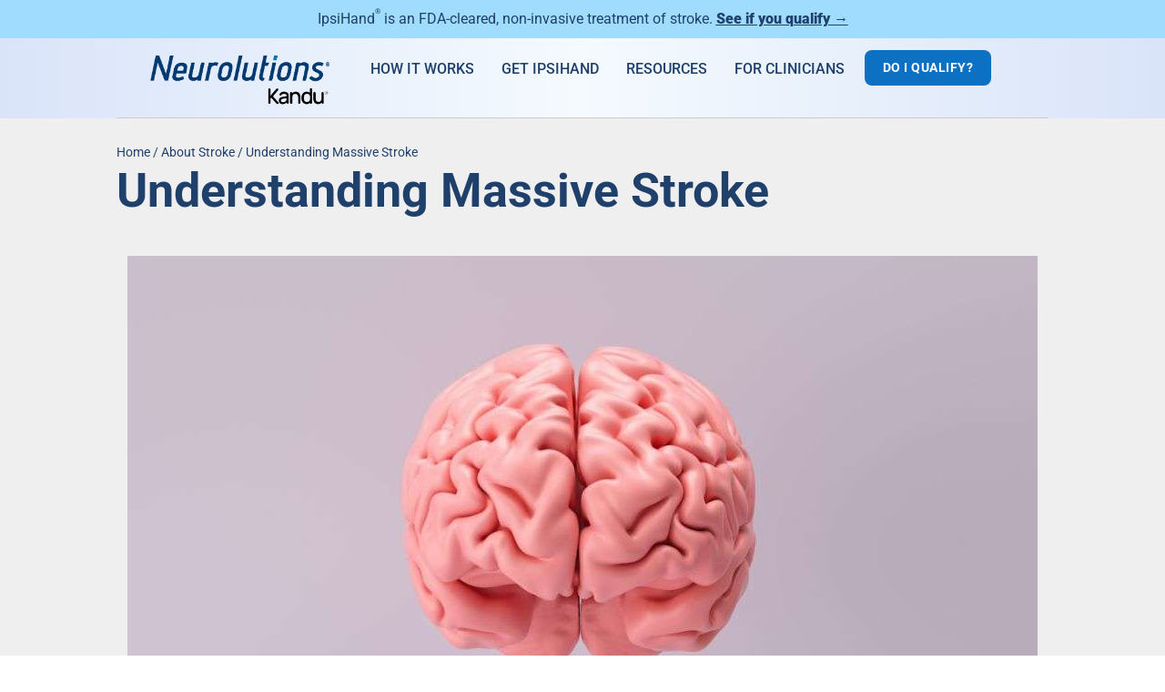

--- FILE ---
content_type: text/html; charset=UTF-8
request_url: https://www.neurolutions.com/about-stroke/understanding-massive-stroke/
body_size: 47296
content:
<!DOCTYPE html>
<html lang="en-US" data-divitorque-dark-mode-preset="0">
<head>
	<meta charset="UTF-8" />
<meta http-equiv="X-UA-Compatible" content="IE=edge">
	<link rel="pingback" href="" />

	<script type="text/javascript">
		document.documentElement.className = 'js';
	</script>
	
	<script id="diviarea-loader">window.DiviPopupData=window.DiviAreaConfig={"zIndex":1000000,"animateSpeed":400,"triggerClassPrefix":"show-popup-","idAttrib":"data-popup","modalIndicatorClass":"is-modal","blockingIndicatorClass":"is-blocking","defaultShowCloseButton":true,"withCloseClass":"with-close","noCloseClass":"no-close","triggerCloseClass":"close","singletonClass":"single","darkModeClass":"dark","noShadowClass":"no-shadow","altCloseClass":"close-alt","popupSelector":".et_pb_section.popup","initializeOnEvent":"et_pb_after_init_modules","popupWrapperClass":"area-outer-wrap","fullHeightClass":"full-height","openPopupClass":"da-overlay-visible","overlayClass":"da-overlay","exitIndicatorClass":"on-exit","hoverTriggerClass":"on-hover","clickTriggerClass":"on-click","onExitDelay":2000,"notMobileClass":"not-mobile","notTabletClass":"not-tablet","notDesktopClass":"not-desktop","baseContext":"body","activePopupClass":"is-open","closeButtonClass":"da-close","withLoaderClass":"with-loader","debug":true,"ajaxUrl":"https:\/\/www.neurolutions.com\/wp-admin\/admin-ajax.php","sys":[]};var divimode_loader=function(){"use strict";!function(t){t.DiviArea=t.DiviPopup={loaded:!1};var n=t.DiviArea,i=n.Hooks={},o={};function r(t,n,i){var r,e,c;if("string"==typeof t)if(o[t]){if(n)if((r=o[t])&&i)for(c=r.length;c--;)(e=r[c]).callback===n&&e.context===i&&(r[c]=!1);else for(c=r.length;c--;)r[c].callback===n&&(r[c]=!1)}else o[t]=[]}function e(t,n,i,r){if("string"==typeof t){var e={callback:n,priority:i,context:r},c=o[t];c?(c.push(e),c=function(t){var n,i,o,r,e=t.length;for(r=1;r<e;r++)for(n=t[r],i=r;i>0;i--)(o=t[i-1]).priority>n.priority&&(t[i]=o,t[i-1]=n);return t}(c)):c=[e],o[t]=c}}function c(t,n,i){"string"==typeof n&&(n=[n]);var r,e,c=[];for(r=0;r<n.length;r++)Array.prototype.push.apply(c,o[n[r]]);for(e=0;e<c.length;e++){var a=void 0;c[e]&&"function"==typeof c[e].callback&&("filter"===t?void 0!==(a=c[e].callback.apply(c[e].context,i))&&(i[0]=a):c[e].callback.apply(c[e].context,i))}if("filter"===t)return i[0]}i.silent=function(){return i},n.removeFilter=i.removeFilter=function(t,n){r(t,n)},n.removeAction=i.removeAction=function(t,n){r(t,n)},n.applyFilters=i.applyFilters=function(t){for(var n=[],i=arguments.length-1;i-- >0;)n[i]=arguments[i+1];return c("filter",t,n)},n.doAction=i.doAction=function(t){for(var n=[],i=arguments.length-1;i-- >0;)n[i]=arguments[i+1];c("action",t,n)},n.addFilter=i.addFilter=function(n,i,o,r){e(n,i,parseInt(o||10,10),r||t)},n.addAction=i.addAction=function(n,i,o,r){e(n,i,parseInt(o||10,10),r||t)},n.addActionOnce=i.addActionOnce=function(n,i,o,c){e(n,i,parseInt(o||10,10),c||t),e(n,(function(){r(n,i)}),1+parseInt(o||10,10),c||t)}}(window);return{}}();
</script><style id="et-builder-googlefonts-cached-inline">/* Original: https://fonts.googleapis.com/css?family=Roboto:100,100italic,300,300italic,regular,italic,500,500italic,700,700italic,900,900italic&#038;subset=latin,latin-ext&#038;display=swap *//* User Agent: Mozilla/5.0 (Unknown; Linux x86_64) AppleWebKit/538.1 (KHTML, like Gecko) Safari/538.1 Daum/4.1 */@font-face {font-family: 'Roboto';font-style: italic;font-weight: 100;font-stretch: normal;font-display: swap;src: url(https://fonts.gstatic.com/s/roboto/v50/KFOKCnqEu92Fr1Mu53ZEC9_Vu3r1gIhOszmOClHrs6ljXfMMLoHRuAb-lg.ttf) format('truetype');}@font-face {font-family: 'Roboto';font-style: italic;font-weight: 300;font-stretch: normal;font-display: swap;src: url(https://fonts.gstatic.com/s/roboto/v50/KFOKCnqEu92Fr1Mu53ZEC9_Vu3r1gIhOszmOClHrs6ljXfMMLt_QuAb-lg.ttf) format('truetype');}@font-face {font-family: 'Roboto';font-style: italic;font-weight: 400;font-stretch: normal;font-display: swap;src: url(https://fonts.gstatic.com/s/roboto/v50/KFOKCnqEu92Fr1Mu53ZEC9_Vu3r1gIhOszmOClHrs6ljXfMMLoHQuAb-lg.ttf) format('truetype');}@font-face {font-family: 'Roboto';font-style: italic;font-weight: 500;font-stretch: normal;font-display: swap;src: url(https://fonts.gstatic.com/s/roboto/v50/KFOKCnqEu92Fr1Mu53ZEC9_Vu3r1gIhOszmOClHrs6ljXfMMLrPQuAb-lg.ttf) format('truetype');}@font-face {font-family: 'Roboto';font-style: italic;font-weight: 700;font-stretch: normal;font-display: swap;src: url(https://fonts.gstatic.com/s/roboto/v50/KFOKCnqEu92Fr1Mu53ZEC9_Vu3r1gIhOszmOClHrs6ljXfMMLmbXuAb-lg.ttf) format('truetype');}@font-face {font-family: 'Roboto';font-style: italic;font-weight: 900;font-stretch: normal;font-display: swap;src: url(https://fonts.gstatic.com/s/roboto/v50/KFOKCnqEu92Fr1Mu53ZEC9_Vu3r1gIhOszmOClHrs6ljXfMMLijXuAb-lg.ttf) format('truetype');}@font-face {font-family: 'Roboto';font-style: normal;font-weight: 100;font-stretch: normal;font-display: swap;src: url(https://fonts.gstatic.com/s/roboto/v50/KFOMCnqEu92Fr1ME7kSn66aGLdTylUAMQXC89YmC2DPNWubEbFmaiA8.ttf) format('truetype');}@font-face {font-family: 'Roboto';font-style: normal;font-weight: 300;font-stretch: normal;font-display: swap;src: url(https://fonts.gstatic.com/s/roboto/v50/KFOMCnqEu92Fr1ME7kSn66aGLdTylUAMQXC89YmC2DPNWuaabVmaiA8.ttf) format('truetype');}@font-face {font-family: 'Roboto';font-style: normal;font-weight: 400;font-stretch: normal;font-display: swap;src: url(https://fonts.gstatic.com/s/roboto/v50/KFOMCnqEu92Fr1ME7kSn66aGLdTylUAMQXC89YmC2DPNWubEbVmaiA8.ttf) format('truetype');}@font-face {font-family: 'Roboto';font-style: normal;font-weight: 500;font-stretch: normal;font-display: swap;src: url(https://fonts.gstatic.com/s/roboto/v50/KFOMCnqEu92Fr1ME7kSn66aGLdTylUAMQXC89YmC2DPNWub2bVmaiA8.ttf) format('truetype');}@font-face {font-family: 'Roboto';font-style: normal;font-weight: 700;font-stretch: normal;font-display: swap;src: url(https://fonts.gstatic.com/s/roboto/v50/KFOMCnqEu92Fr1ME7kSn66aGLdTylUAMQXC89YmC2DPNWuYjalmaiA8.ttf) format('truetype');}@font-face {font-family: 'Roboto';font-style: normal;font-weight: 900;font-stretch: normal;font-display: swap;src: url(https://fonts.gstatic.com/s/roboto/v50/KFOMCnqEu92Fr1ME7kSn66aGLdTylUAMQXC89YmC2DPNWuZtalmaiA8.ttf) format('truetype');}/* User Agent: Mozilla/5.0 (Windows NT 6.1; WOW64; rv:27.0) Gecko/20100101 Firefox/27.0 */@font-face {font-family: 'Roboto';font-style: italic;font-weight: 100;font-stretch: normal;font-display: swap;src: url(https://fonts.gstatic.com/l/font?kit=KFOKCnqEu92Fr1Mu53ZEC9_Vu3r1gIhOszmOClHrs6ljXfMMLoHRuAb-lQ&skey=c608c610063635f9&v=v50) format('woff');}@font-face {font-family: 'Roboto';font-style: italic;font-weight: 300;font-stretch: normal;font-display: swap;src: url(https://fonts.gstatic.com/l/font?kit=KFOKCnqEu92Fr1Mu53ZEC9_Vu3r1gIhOszmOClHrs6ljXfMMLt_QuAb-lQ&skey=c608c610063635f9&v=v50) format('woff');}@font-face {font-family: 'Roboto';font-style: italic;font-weight: 400;font-stretch: normal;font-display: swap;src: url(https://fonts.gstatic.com/l/font?kit=KFOKCnqEu92Fr1Mu53ZEC9_Vu3r1gIhOszmOClHrs6ljXfMMLoHQuAb-lQ&skey=c608c610063635f9&v=v50) format('woff');}@font-face {font-family: 'Roboto';font-style: italic;font-weight: 500;font-stretch: normal;font-display: swap;src: url(https://fonts.gstatic.com/l/font?kit=KFOKCnqEu92Fr1Mu53ZEC9_Vu3r1gIhOszmOClHrs6ljXfMMLrPQuAb-lQ&skey=c608c610063635f9&v=v50) format('woff');}@font-face {font-family: 'Roboto';font-style: italic;font-weight: 700;font-stretch: normal;font-display: swap;src: url(https://fonts.gstatic.com/l/font?kit=KFOKCnqEu92Fr1Mu53ZEC9_Vu3r1gIhOszmOClHrs6ljXfMMLmbXuAb-lQ&skey=c608c610063635f9&v=v50) format('woff');}@font-face {font-family: 'Roboto';font-style: italic;font-weight: 900;font-stretch: normal;font-display: swap;src: url(https://fonts.gstatic.com/l/font?kit=KFOKCnqEu92Fr1Mu53ZEC9_Vu3r1gIhOszmOClHrs6ljXfMMLijXuAb-lQ&skey=c608c610063635f9&v=v50) format('woff');}@font-face {font-family: 'Roboto';font-style: normal;font-weight: 100;font-stretch: normal;font-display: swap;src: url(https://fonts.gstatic.com/l/font?kit=KFOMCnqEu92Fr1ME7kSn66aGLdTylUAMQXC89YmC2DPNWubEbFmaiAw&skey=a0a0114a1dcab3ac&v=v50) format('woff');}@font-face {font-family: 'Roboto';font-style: normal;font-weight: 300;font-stretch: normal;font-display: swap;src: url(https://fonts.gstatic.com/l/font?kit=KFOMCnqEu92Fr1ME7kSn66aGLdTylUAMQXC89YmC2DPNWuaabVmaiAw&skey=a0a0114a1dcab3ac&v=v50) format('woff');}@font-face {font-family: 'Roboto';font-style: normal;font-weight: 400;font-stretch: normal;font-display: swap;src: url(https://fonts.gstatic.com/l/font?kit=KFOMCnqEu92Fr1ME7kSn66aGLdTylUAMQXC89YmC2DPNWubEbVmaiAw&skey=a0a0114a1dcab3ac&v=v50) format('woff');}@font-face {font-family: 'Roboto';font-style: normal;font-weight: 500;font-stretch: normal;font-display: swap;src: url(https://fonts.gstatic.com/l/font?kit=KFOMCnqEu92Fr1ME7kSn66aGLdTylUAMQXC89YmC2DPNWub2bVmaiAw&skey=a0a0114a1dcab3ac&v=v50) format('woff');}@font-face {font-family: 'Roboto';font-style: normal;font-weight: 700;font-stretch: normal;font-display: swap;src: url(https://fonts.gstatic.com/l/font?kit=KFOMCnqEu92Fr1ME7kSn66aGLdTylUAMQXC89YmC2DPNWuYjalmaiAw&skey=a0a0114a1dcab3ac&v=v50) format('woff');}@font-face {font-family: 'Roboto';font-style: normal;font-weight: 900;font-stretch: normal;font-display: swap;src: url(https://fonts.gstatic.com/l/font?kit=KFOMCnqEu92Fr1ME7kSn66aGLdTylUAMQXC89YmC2DPNWuZtalmaiAw&skey=a0a0114a1dcab3ac&v=v50) format('woff');}/* User Agent: Mozilla/5.0 (Windows NT 6.3; rv:39.0) Gecko/20100101 Firefox/39.0 */@font-face {font-family: 'Roboto';font-style: italic;font-weight: 100;font-stretch: normal;font-display: swap;src: url(https://fonts.gstatic.com/s/roboto/v50/KFOKCnqEu92Fr1Mu53ZEC9_Vu3r1gIhOszmOClHrs6ljXfMMLoHRuAb-kw.woff2) format('woff2');}@font-face {font-family: 'Roboto';font-style: italic;font-weight: 300;font-stretch: normal;font-display: swap;src: url(https://fonts.gstatic.com/s/roboto/v50/KFOKCnqEu92Fr1Mu53ZEC9_Vu3r1gIhOszmOClHrs6ljXfMMLt_QuAb-kw.woff2) format('woff2');}@font-face {font-family: 'Roboto';font-style: italic;font-weight: 400;font-stretch: normal;font-display: swap;src: url(https://fonts.gstatic.com/s/roboto/v50/KFOKCnqEu92Fr1Mu53ZEC9_Vu3r1gIhOszmOClHrs6ljXfMMLoHQuAb-kw.woff2) format('woff2');}@font-face {font-family: 'Roboto';font-style: italic;font-weight: 500;font-stretch: normal;font-display: swap;src: url(https://fonts.gstatic.com/s/roboto/v50/KFOKCnqEu92Fr1Mu53ZEC9_Vu3r1gIhOszmOClHrs6ljXfMMLrPQuAb-kw.woff2) format('woff2');}@font-face {font-family: 'Roboto';font-style: italic;font-weight: 700;font-stretch: normal;font-display: swap;src: url(https://fonts.gstatic.com/s/roboto/v50/KFOKCnqEu92Fr1Mu53ZEC9_Vu3r1gIhOszmOClHrs6ljXfMMLmbXuAb-kw.woff2) format('woff2');}@font-face {font-family: 'Roboto';font-style: italic;font-weight: 900;font-stretch: normal;font-display: swap;src: url(https://fonts.gstatic.com/s/roboto/v50/KFOKCnqEu92Fr1Mu53ZEC9_Vu3r1gIhOszmOClHrs6ljXfMMLijXuAb-kw.woff2) format('woff2');}@font-face {font-family: 'Roboto';font-style: normal;font-weight: 100;font-stretch: normal;font-display: swap;src: url(https://fonts.gstatic.com/s/roboto/v50/KFOMCnqEu92Fr1ME7kSn66aGLdTylUAMQXC89YmC2DPNWubEbFmaiAo.woff2) format('woff2');}@font-face {font-family: 'Roboto';font-style: normal;font-weight: 300;font-stretch: normal;font-display: swap;src: url(https://fonts.gstatic.com/s/roboto/v50/KFOMCnqEu92Fr1ME7kSn66aGLdTylUAMQXC89YmC2DPNWuaabVmaiAo.woff2) format('woff2');}@font-face {font-family: 'Roboto';font-style: normal;font-weight: 400;font-stretch: normal;font-display: swap;src: url(https://fonts.gstatic.com/s/roboto/v50/KFOMCnqEu92Fr1ME7kSn66aGLdTylUAMQXC89YmC2DPNWubEbVmaiAo.woff2) format('woff2');}@font-face {font-family: 'Roboto';font-style: normal;font-weight: 500;font-stretch: normal;font-display: swap;src: url(https://fonts.gstatic.com/s/roboto/v50/KFOMCnqEu92Fr1ME7kSn66aGLdTylUAMQXC89YmC2DPNWub2bVmaiAo.woff2) format('woff2');}@font-face {font-family: 'Roboto';font-style: normal;font-weight: 700;font-stretch: normal;font-display: swap;src: url(https://fonts.gstatic.com/s/roboto/v50/KFOMCnqEu92Fr1ME7kSn66aGLdTylUAMQXC89YmC2DPNWuYjalmaiAo.woff2) format('woff2');}@font-face {font-family: 'Roboto';font-style: normal;font-weight: 900;font-stretch: normal;font-display: swap;src: url(https://fonts.gstatic.com/s/roboto/v50/KFOMCnqEu92Fr1ME7kSn66aGLdTylUAMQXC89YmC2DPNWuZtalmaiAo.woff2) format('woff2');}</style><meta name='robots' content='index, follow, max-image-preview:large, max-snippet:-1, max-video-preview:-1' />
<script type="text/javascript">
			let jqueryParams=[],jQuery=function(r){return jqueryParams=[...jqueryParams,r],jQuery},$=function(r){return jqueryParams=[...jqueryParams,r],$};window.jQuery=jQuery,window.$=jQuery;let customHeadScripts=!1;jQuery.fn=jQuery.prototype={},$.fn=jQuery.prototype={},jQuery.noConflict=function(r){if(window.jQuery)return jQuery=window.jQuery,$=window.jQuery,customHeadScripts=!0,jQuery.noConflict},jQuery.ready=function(r){jqueryParams=[...jqueryParams,r]},$.ready=function(r){jqueryParams=[...jqueryParams,r]},jQuery.load=function(r){jqueryParams=[...jqueryParams,r]},$.load=function(r){jqueryParams=[...jqueryParams,r]},jQuery.fn.ready=function(r){jqueryParams=[...jqueryParams,r]},$.fn.ready=function(r){jqueryParams=[...jqueryParams,r]};</script>
	<!-- This site is optimized with the Yoast SEO plugin v26.7 - https://yoast.com/wordpress/plugins/seo/ -->
	<title>Massive Stroke: Understanding Its Impact and Path to Recovery | Neurolutions</title>
<link data-rocket-prefetch href="https://www.clarity.ms" rel="dns-prefetch">
<link data-rocket-prefetch href="https://perfalytics.com" rel="dns-prefetch">
<link data-rocket-prefetch href="https://www.googletagmanager.com" rel="dns-prefetch">
<link data-rocket-prefetch href="https://cdn.intentwave.com" rel="dns-prefetch">
<link data-rocket-prefetch href="https://connect.facebook.net" rel="dns-prefetch">
<link data-rocket-prefetch href="https://snap.licdn.com" rel="dns-prefetch">
<link data-rocket-prefetch href="https://bat.bing.com" rel="dns-prefetch">
<link data-rocket-prefetch href="https://js.hubspot.com" rel="dns-prefetch">
<link data-rocket-prefetch href="https://js.hs-banner.com" rel="dns-prefetch">
<link data-rocket-prefetch href="https://js.hs-analytics.net" rel="dns-prefetch">
<link data-rocket-prefetch href="https://js.hscollectedforms.net" rel="dns-prefetch">
<link data-rocket-prefetch href="https://js.hsadspixel.net" rel="dns-prefetch">
<link data-rocket-prefetch href="https://d1b3llzbo1rqxo.cloudfront.net" rel="dns-prefetch">
<link data-rocket-prefetch href="https://cdn.userway.org" rel="dns-prefetch">
<link data-rocket-prefetch href="https://static.hotjar.com" rel="dns-prefetch">
<link data-rocket-prefetch href="https://googleads.g.doubleclick.net" rel="dns-prefetch">
<link data-rocket-prefetch href="https://script.hotjar.com" rel="dns-prefetch">
<link data-rocket-prefetch href="https://cdn.jsdelivr.net" rel="dns-prefetch">
<link data-rocket-prefetch href="https://js.hs-scripts.com" rel="dns-prefetch">
<link data-rocket-prefetch href="https://21783309.hs-sites.com" rel="dns-prefetch">
<link data-rocket-prefetch href="https://js-na1.hs-scripts.com" rel="dns-prefetch">
<link data-rocket-prefetch href="https://freshpaint-cdn.com" rel="dns-prefetch"><link rel="preload" data-rocket-preload as="image" href="https://www.neurolutions.com/wp-content/uploads/2024/03/About-Massive-Strokes-Neurolutions.jpg" imagesrcset="https://www.neurolutions.com/wp-content/uploads/2024/03/About-Massive-Strokes-Neurolutions.jpg 1000w, https://www.neurolutions.com/wp-content/uploads/2024/03/About-Massive-Strokes-Neurolutions-980x614.jpg 980w, https://www.neurolutions.com/wp-content/uploads/2024/03/About-Massive-Strokes-Neurolutions-480x301.jpg 480w" imagesizes="(min-width: 0px) and (max-width: 480px) 480px, (min-width: 481px) and (max-width: 980px) 980px, (min-width: 981px) 1000px, 100vw" fetchpriority="high">
	<meta name="description" content="Explore massive stroke causes, symptoms, and effective recovery strategies. Learn about rapid intervention and rehabilitation." />
	<link rel="canonical" href="https://www.neurolutions.com/about-stroke/understanding-massive-stroke/" />
	<meta property="og:locale" content="en_US" />
	<meta property="og:type" content="article" />
	<meta property="og:title" content="Massive Stroke: Understanding Its Impact and Path to Recovery | Neurolutions" />
	<meta property="og:description" content="Explore massive stroke causes, symptoms, and effective recovery strategies. Learn about rapid intervention and rehabilitation." />
	<meta property="og:url" content="https://www.neurolutions.com/about-stroke/understanding-massive-stroke/" />
	<meta property="og:site_name" content="Neurolutions" />
	<meta property="article:published_time" content="2024-03-11T14:50:39+00:00" />
	<meta property="article:modified_time" content="2024-06-25T18:15:17+00:00" />
	<meta property="og:image" content="https://www.neurolutions.com/wp-content/uploads/2024/03/About-Massive-Strokes-Neurolutions.jpg" />
	<meta property="og:image:width" content="1000" />
	<meta property="og:image:height" content="627" />
	<meta property="og:image:type" content="image/jpeg" />
	<meta name="author" content="Alexi" />
	<meta name="twitter:card" content="summary_large_image" />
	<meta name="twitter:label1" content="Written by" />
	<meta name="twitter:data1" content="Alexi" />
	<meta name="twitter:label2" content="Est. reading time" />
	<meta name="twitter:data2" content="12 minutes" />
	<script type="application/ld+json" class="yoast-schema-graph">{"@context":"https://schema.org","@graph":[{"@type":"Article","@id":"https://www.neurolutions.com/about-stroke/understanding-massive-stroke/#article","isPartOf":{"@id":"https://www.neurolutions.com/about-stroke/understanding-massive-stroke/"},"author":{"name":"Alexi","@id":"https://www.neurolutions.com/#/schema/person/4f794fb422952dc317851eb1dfdcd4f8"},"headline":"Understanding Massive Stroke","datePublished":"2024-03-11T14:50:39+00:00","dateModified":"2024-06-25T18:15:17+00:00","mainEntityOfPage":{"@id":"https://www.neurolutions.com/about-stroke/understanding-massive-stroke/"},"wordCount":2629,"image":{"@id":"https://www.neurolutions.com/about-stroke/understanding-massive-stroke/#primaryimage"},"thumbnailUrl":"https://www.neurolutions.com/wp-content/uploads/2024/03/About-Massive-Strokes-Neurolutions.jpg","articleSection":["About Stroke"],"inLanguage":"en-US"},{"@type":"WebPage","@id":"https://www.neurolutions.com/about-stroke/understanding-massive-stroke/","url":"https://www.neurolutions.com/about-stroke/understanding-massive-stroke/","name":"Massive Stroke: Understanding Its Impact and Path to Recovery | Neurolutions","isPartOf":{"@id":"https://www.neurolutions.com/#website"},"primaryImageOfPage":{"@id":"https://www.neurolutions.com/about-stroke/understanding-massive-stroke/#primaryimage"},"image":{"@id":"https://www.neurolutions.com/about-stroke/understanding-massive-stroke/#primaryimage"},"thumbnailUrl":"https://www.neurolutions.com/wp-content/uploads/2024/03/About-Massive-Strokes-Neurolutions.jpg","datePublished":"2024-03-11T14:50:39+00:00","dateModified":"2024-06-25T18:15:17+00:00","author":{"@id":"https://www.neurolutions.com/#/schema/person/4f794fb422952dc317851eb1dfdcd4f8"},"description":"Explore massive stroke causes, symptoms, and effective recovery strategies. Learn about rapid intervention and rehabilitation.","breadcrumb":{"@id":"https://www.neurolutions.com/about-stroke/understanding-massive-stroke/#breadcrumb"},"inLanguage":"en-US","potentialAction":[{"@type":"ReadAction","target":["https://www.neurolutions.com/about-stroke/understanding-massive-stroke/"]}]},{"@type":"ImageObject","inLanguage":"en-US","@id":"https://www.neurolutions.com/about-stroke/understanding-massive-stroke/#primaryimage","url":"https://www.neurolutions.com/wp-content/uploads/2024/03/About-Massive-Strokes-Neurolutions.jpg","contentUrl":"https://www.neurolutions.com/wp-content/uploads/2024/03/About-Massive-Strokes-Neurolutions.jpg","width":1000,"height":627,"caption":"About Massive Strokes | Neurolutions"},{"@type":"BreadcrumbList","@id":"https://www.neurolutions.com/about-stroke/understanding-massive-stroke/#breadcrumb","itemListElement":[{"@type":"ListItem","position":1,"name":"Home","item":"https://www.neurolutions.com/"},{"@type":"ListItem","position":2,"name":"About Stroke","item":"https://www.neurolutions.com/category/about-stroke/"},{"@type":"ListItem","position":3,"name":"Understanding Massive Stroke"}]},{"@type":"WebSite","@id":"https://www.neurolutions.com/#website","url":"https://www.neurolutions.com/","name":"Neurolutions","description":"Reclaim your life after a stroke.","potentialAction":[{"@type":"SearchAction","target":{"@type":"EntryPoint","urlTemplate":"https://www.neurolutions.com/?s={search_term_string}"},"query-input":{"@type":"PropertyValueSpecification","valueRequired":true,"valueName":"search_term_string"}}],"inLanguage":"en-US"},{"@type":"Person","@id":"https://www.neurolutions.com/#/schema/person/4f794fb422952dc317851eb1dfdcd4f8","name":"Alexi","image":{"@type":"ImageObject","inLanguage":"en-US","@id":"https://www.neurolutions.com/#/schema/person/image/","url":"https://secure.gravatar.com/avatar/54daeb9d9e6646866158e6872c68d51cf3897ff928dc0c5c5f55ed7869058ac7?s=96&d=mm&r=g","contentUrl":"https://secure.gravatar.com/avatar/54daeb9d9e6646866158e6872c68d51cf3897ff928dc0c5c5f55ed7869058ac7?s=96&d=mm&r=g","caption":"Alexi"},"url":"https://www.neurolutions.com/author/alexi/"}]}</script>
	<!-- / Yoast SEO plugin. -->


<link rel='dns-prefetch' href='//js.hs-scripts.com' />

<link rel="alternate" type="application/rss+xml" title="Neurolutions &raquo; Feed" href="https://www.neurolutions.com/feed/" />
<link rel="alternate" type="application/rss+xml" title="Neurolutions &raquo; Comments Feed" href="https://www.neurolutions.com/comments/feed/" />
<link rel="alternate" title="oEmbed (JSON)" type="application/json+oembed" href="https://www.neurolutions.com/wp-json/oembed/1.0/embed?url=https%3A%2F%2Fwww.neurolutions.com%2Fabout-stroke%2Funderstanding-massive-stroke%2F" />
<link rel="alternate" title="oEmbed (XML)" type="text/xml+oembed" href="https://www.neurolutions.com/wp-json/oembed/1.0/embed?url=https%3A%2F%2Fwww.neurolutions.com%2Fabout-stroke%2Funderstanding-massive-stroke%2F&#038;format=xml" />
<meta content="Neurolutions Theme_Oct 2024 v.4.27.0" name="generator"/><style id='wp-img-auto-sizes-contain-inline-css' type='text/css'>
img:is([sizes=auto i],[sizes^="auto," i]){contain-intrinsic-size:3000px 1500px}
/*# sourceURL=wp-img-auto-sizes-contain-inline-css */
</style>
<style id='wp-block-library-inline-css' type='text/css'>
:root{--wp-block-synced-color:#7a00df;--wp-block-synced-color--rgb:122,0,223;--wp-bound-block-color:var(--wp-block-synced-color);--wp-editor-canvas-background:#ddd;--wp-admin-theme-color:#007cba;--wp-admin-theme-color--rgb:0,124,186;--wp-admin-theme-color-darker-10:#006ba1;--wp-admin-theme-color-darker-10--rgb:0,107,160.5;--wp-admin-theme-color-darker-20:#005a87;--wp-admin-theme-color-darker-20--rgb:0,90,135;--wp-admin-border-width-focus:2px}@media (min-resolution:192dpi){:root{--wp-admin-border-width-focus:1.5px}}.wp-element-button{cursor:pointer}:root .has-very-light-gray-background-color{background-color:#eee}:root .has-very-dark-gray-background-color{background-color:#313131}:root .has-very-light-gray-color{color:#eee}:root .has-very-dark-gray-color{color:#313131}:root .has-vivid-green-cyan-to-vivid-cyan-blue-gradient-background{background:linear-gradient(135deg,#00d084,#0693e3)}:root .has-purple-crush-gradient-background{background:linear-gradient(135deg,#34e2e4,#4721fb 50%,#ab1dfe)}:root .has-hazy-dawn-gradient-background{background:linear-gradient(135deg,#faaca8,#dad0ec)}:root .has-subdued-olive-gradient-background{background:linear-gradient(135deg,#fafae1,#67a671)}:root .has-atomic-cream-gradient-background{background:linear-gradient(135deg,#fdd79a,#004a59)}:root .has-nightshade-gradient-background{background:linear-gradient(135deg,#330968,#31cdcf)}:root .has-midnight-gradient-background{background:linear-gradient(135deg,#020381,#2874fc)}:root{--wp--preset--font-size--normal:16px;--wp--preset--font-size--huge:42px}.has-regular-font-size{font-size:1em}.has-larger-font-size{font-size:2.625em}.has-normal-font-size{font-size:var(--wp--preset--font-size--normal)}.has-huge-font-size{font-size:var(--wp--preset--font-size--huge)}.has-text-align-center{text-align:center}.has-text-align-left{text-align:left}.has-text-align-right{text-align:right}.has-fit-text{white-space:nowrap!important}#end-resizable-editor-section{display:none}.aligncenter{clear:both}.items-justified-left{justify-content:flex-start}.items-justified-center{justify-content:center}.items-justified-right{justify-content:flex-end}.items-justified-space-between{justify-content:space-between}.screen-reader-text{border:0;clip-path:inset(50%);height:1px;margin:-1px;overflow:hidden;padding:0;position:absolute;width:1px;word-wrap:normal!important}.screen-reader-text:focus{background-color:#ddd;clip-path:none;color:#444;display:block;font-size:1em;height:auto;left:5px;line-height:normal;padding:15px 23px 14px;text-decoration:none;top:5px;width:auto;z-index:100000}html :where(.has-border-color){border-style:solid}html :where([style*=border-top-color]){border-top-style:solid}html :where([style*=border-right-color]){border-right-style:solid}html :where([style*=border-bottom-color]){border-bottom-style:solid}html :where([style*=border-left-color]){border-left-style:solid}html :where([style*=border-width]){border-style:solid}html :where([style*=border-top-width]){border-top-style:solid}html :where([style*=border-right-width]){border-right-style:solid}html :where([style*=border-bottom-width]){border-bottom-style:solid}html :where([style*=border-left-width]){border-left-style:solid}html :where(img[class*=wp-image-]){height:auto;max-width:100%}:where(figure){margin:0 0 1em}html :where(.is-position-sticky){--wp-admin--admin-bar--position-offset:var(--wp-admin--admin-bar--height,0px)}@media screen and (max-width:600px){html :where(.is-position-sticky){--wp-admin--admin-bar--position-offset:0px}}

/*# sourceURL=wp-block-library-inline-css */
</style><style id='global-styles-inline-css' type='text/css'>
:root{--wp--preset--aspect-ratio--square: 1;--wp--preset--aspect-ratio--4-3: 4/3;--wp--preset--aspect-ratio--3-4: 3/4;--wp--preset--aspect-ratio--3-2: 3/2;--wp--preset--aspect-ratio--2-3: 2/3;--wp--preset--aspect-ratio--16-9: 16/9;--wp--preset--aspect-ratio--9-16: 9/16;--wp--preset--color--black: #000000;--wp--preset--color--cyan-bluish-gray: #abb8c3;--wp--preset--color--white: #ffffff;--wp--preset--color--pale-pink: #f78da7;--wp--preset--color--vivid-red: #cf2e2e;--wp--preset--color--luminous-vivid-orange: #ff6900;--wp--preset--color--luminous-vivid-amber: #fcb900;--wp--preset--color--light-green-cyan: #7bdcb5;--wp--preset--color--vivid-green-cyan: #00d084;--wp--preset--color--pale-cyan-blue: #8ed1fc;--wp--preset--color--vivid-cyan-blue: #0693e3;--wp--preset--color--vivid-purple: #9b51e0;--wp--preset--gradient--vivid-cyan-blue-to-vivid-purple: linear-gradient(135deg,rgb(6,147,227) 0%,rgb(155,81,224) 100%);--wp--preset--gradient--light-green-cyan-to-vivid-green-cyan: linear-gradient(135deg,rgb(122,220,180) 0%,rgb(0,208,130) 100%);--wp--preset--gradient--luminous-vivid-amber-to-luminous-vivid-orange: linear-gradient(135deg,rgb(252,185,0) 0%,rgb(255,105,0) 100%);--wp--preset--gradient--luminous-vivid-orange-to-vivid-red: linear-gradient(135deg,rgb(255,105,0) 0%,rgb(207,46,46) 100%);--wp--preset--gradient--very-light-gray-to-cyan-bluish-gray: linear-gradient(135deg,rgb(238,238,238) 0%,rgb(169,184,195) 100%);--wp--preset--gradient--cool-to-warm-spectrum: linear-gradient(135deg,rgb(74,234,220) 0%,rgb(151,120,209) 20%,rgb(207,42,186) 40%,rgb(238,44,130) 60%,rgb(251,105,98) 80%,rgb(254,248,76) 100%);--wp--preset--gradient--blush-light-purple: linear-gradient(135deg,rgb(255,206,236) 0%,rgb(152,150,240) 100%);--wp--preset--gradient--blush-bordeaux: linear-gradient(135deg,rgb(254,205,165) 0%,rgb(254,45,45) 50%,rgb(107,0,62) 100%);--wp--preset--gradient--luminous-dusk: linear-gradient(135deg,rgb(255,203,112) 0%,rgb(199,81,192) 50%,rgb(65,88,208) 100%);--wp--preset--gradient--pale-ocean: linear-gradient(135deg,rgb(255,245,203) 0%,rgb(182,227,212) 50%,rgb(51,167,181) 100%);--wp--preset--gradient--electric-grass: linear-gradient(135deg,rgb(202,248,128) 0%,rgb(113,206,126) 100%);--wp--preset--gradient--midnight: linear-gradient(135deg,rgb(2,3,129) 0%,rgb(40,116,252) 100%);--wp--preset--font-size--small: 13px;--wp--preset--font-size--medium: 20px;--wp--preset--font-size--large: 36px;--wp--preset--font-size--x-large: 42px;--wp--preset--spacing--20: 0.44rem;--wp--preset--spacing--30: 0.67rem;--wp--preset--spacing--40: 1rem;--wp--preset--spacing--50: 1.5rem;--wp--preset--spacing--60: 2.25rem;--wp--preset--spacing--70: 3.38rem;--wp--preset--spacing--80: 5.06rem;--wp--preset--shadow--natural: 6px 6px 9px rgba(0, 0, 0, 0.2);--wp--preset--shadow--deep: 12px 12px 50px rgba(0, 0, 0, 0.4);--wp--preset--shadow--sharp: 6px 6px 0px rgba(0, 0, 0, 0.2);--wp--preset--shadow--outlined: 6px 6px 0px -3px rgb(255, 255, 255), 6px 6px rgb(0, 0, 0);--wp--preset--shadow--crisp: 6px 6px 0px rgb(0, 0, 0);}:root { --wp--style--global--content-size: 823px;--wp--style--global--wide-size: 1080px; }:where(body) { margin: 0; }.wp-site-blocks > .alignleft { float: left; margin-right: 2em; }.wp-site-blocks > .alignright { float: right; margin-left: 2em; }.wp-site-blocks > .aligncenter { justify-content: center; margin-left: auto; margin-right: auto; }:where(.is-layout-flex){gap: 0.5em;}:where(.is-layout-grid){gap: 0.5em;}.is-layout-flow > .alignleft{float: left;margin-inline-start: 0;margin-inline-end: 2em;}.is-layout-flow > .alignright{float: right;margin-inline-start: 2em;margin-inline-end: 0;}.is-layout-flow > .aligncenter{margin-left: auto !important;margin-right: auto !important;}.is-layout-constrained > .alignleft{float: left;margin-inline-start: 0;margin-inline-end: 2em;}.is-layout-constrained > .alignright{float: right;margin-inline-start: 2em;margin-inline-end: 0;}.is-layout-constrained > .aligncenter{margin-left: auto !important;margin-right: auto !important;}.is-layout-constrained > :where(:not(.alignleft):not(.alignright):not(.alignfull)){max-width: var(--wp--style--global--content-size);margin-left: auto !important;margin-right: auto !important;}.is-layout-constrained > .alignwide{max-width: var(--wp--style--global--wide-size);}body .is-layout-flex{display: flex;}.is-layout-flex{flex-wrap: wrap;align-items: center;}.is-layout-flex > :is(*, div){margin: 0;}body .is-layout-grid{display: grid;}.is-layout-grid > :is(*, div){margin: 0;}body{padding-top: 0px;padding-right: 0px;padding-bottom: 0px;padding-left: 0px;}:root :where(.wp-element-button, .wp-block-button__link){background-color: #32373c;border-width: 0;color: #fff;font-family: inherit;font-size: inherit;font-style: inherit;font-weight: inherit;letter-spacing: inherit;line-height: inherit;padding-top: calc(0.667em + 2px);padding-right: calc(1.333em + 2px);padding-bottom: calc(0.667em + 2px);padding-left: calc(1.333em + 2px);text-decoration: none;text-transform: inherit;}.has-black-color{color: var(--wp--preset--color--black) !important;}.has-cyan-bluish-gray-color{color: var(--wp--preset--color--cyan-bluish-gray) !important;}.has-white-color{color: var(--wp--preset--color--white) !important;}.has-pale-pink-color{color: var(--wp--preset--color--pale-pink) !important;}.has-vivid-red-color{color: var(--wp--preset--color--vivid-red) !important;}.has-luminous-vivid-orange-color{color: var(--wp--preset--color--luminous-vivid-orange) !important;}.has-luminous-vivid-amber-color{color: var(--wp--preset--color--luminous-vivid-amber) !important;}.has-light-green-cyan-color{color: var(--wp--preset--color--light-green-cyan) !important;}.has-vivid-green-cyan-color{color: var(--wp--preset--color--vivid-green-cyan) !important;}.has-pale-cyan-blue-color{color: var(--wp--preset--color--pale-cyan-blue) !important;}.has-vivid-cyan-blue-color{color: var(--wp--preset--color--vivid-cyan-blue) !important;}.has-vivid-purple-color{color: var(--wp--preset--color--vivid-purple) !important;}.has-black-background-color{background-color: var(--wp--preset--color--black) !important;}.has-cyan-bluish-gray-background-color{background-color: var(--wp--preset--color--cyan-bluish-gray) !important;}.has-white-background-color{background-color: var(--wp--preset--color--white) !important;}.has-pale-pink-background-color{background-color: var(--wp--preset--color--pale-pink) !important;}.has-vivid-red-background-color{background-color: var(--wp--preset--color--vivid-red) !important;}.has-luminous-vivid-orange-background-color{background-color: var(--wp--preset--color--luminous-vivid-orange) !important;}.has-luminous-vivid-amber-background-color{background-color: var(--wp--preset--color--luminous-vivid-amber) !important;}.has-light-green-cyan-background-color{background-color: var(--wp--preset--color--light-green-cyan) !important;}.has-vivid-green-cyan-background-color{background-color: var(--wp--preset--color--vivid-green-cyan) !important;}.has-pale-cyan-blue-background-color{background-color: var(--wp--preset--color--pale-cyan-blue) !important;}.has-vivid-cyan-blue-background-color{background-color: var(--wp--preset--color--vivid-cyan-blue) !important;}.has-vivid-purple-background-color{background-color: var(--wp--preset--color--vivid-purple) !important;}.has-black-border-color{border-color: var(--wp--preset--color--black) !important;}.has-cyan-bluish-gray-border-color{border-color: var(--wp--preset--color--cyan-bluish-gray) !important;}.has-white-border-color{border-color: var(--wp--preset--color--white) !important;}.has-pale-pink-border-color{border-color: var(--wp--preset--color--pale-pink) !important;}.has-vivid-red-border-color{border-color: var(--wp--preset--color--vivid-red) !important;}.has-luminous-vivid-orange-border-color{border-color: var(--wp--preset--color--luminous-vivid-orange) !important;}.has-luminous-vivid-amber-border-color{border-color: var(--wp--preset--color--luminous-vivid-amber) !important;}.has-light-green-cyan-border-color{border-color: var(--wp--preset--color--light-green-cyan) !important;}.has-vivid-green-cyan-border-color{border-color: var(--wp--preset--color--vivid-green-cyan) !important;}.has-pale-cyan-blue-border-color{border-color: var(--wp--preset--color--pale-cyan-blue) !important;}.has-vivid-cyan-blue-border-color{border-color: var(--wp--preset--color--vivid-cyan-blue) !important;}.has-vivid-purple-border-color{border-color: var(--wp--preset--color--vivid-purple) !important;}.has-vivid-cyan-blue-to-vivid-purple-gradient-background{background: var(--wp--preset--gradient--vivid-cyan-blue-to-vivid-purple) !important;}.has-light-green-cyan-to-vivid-green-cyan-gradient-background{background: var(--wp--preset--gradient--light-green-cyan-to-vivid-green-cyan) !important;}.has-luminous-vivid-amber-to-luminous-vivid-orange-gradient-background{background: var(--wp--preset--gradient--luminous-vivid-amber-to-luminous-vivid-orange) !important;}.has-luminous-vivid-orange-to-vivid-red-gradient-background{background: var(--wp--preset--gradient--luminous-vivid-orange-to-vivid-red) !important;}.has-very-light-gray-to-cyan-bluish-gray-gradient-background{background: var(--wp--preset--gradient--very-light-gray-to-cyan-bluish-gray) !important;}.has-cool-to-warm-spectrum-gradient-background{background: var(--wp--preset--gradient--cool-to-warm-spectrum) !important;}.has-blush-light-purple-gradient-background{background: var(--wp--preset--gradient--blush-light-purple) !important;}.has-blush-bordeaux-gradient-background{background: var(--wp--preset--gradient--blush-bordeaux) !important;}.has-luminous-dusk-gradient-background{background: var(--wp--preset--gradient--luminous-dusk) !important;}.has-pale-ocean-gradient-background{background: var(--wp--preset--gradient--pale-ocean) !important;}.has-electric-grass-gradient-background{background: var(--wp--preset--gradient--electric-grass) !important;}.has-midnight-gradient-background{background: var(--wp--preset--gradient--midnight) !important;}.has-small-font-size{font-size: var(--wp--preset--font-size--small) !important;}.has-medium-font-size{font-size: var(--wp--preset--font-size--medium) !important;}.has-large-font-size{font-size: var(--wp--preset--font-size--large) !important;}.has-x-large-font-size{font-size: var(--wp--preset--font-size--x-large) !important;}
/*# sourceURL=global-styles-inline-css */
</style>

<link rel='stylesheet' id='txtcc-tooltip-css' href='https://www.neurolutions.com/wp-content/plugins/text-case-converter/assets/libs/zebra/zebra_tooltips.min.css?ver=2.0' type='text/css' media='all' />
<link data-minify="1" rel='stylesheet' id='divitorque-frontend-css' href='https://www.neurolutions.com/wp-content/cache/min/1/wp-content/plugins/divitorque-pro/dist/css/frontend.css?ver=1766504222' type='text/css' media='all' />
<link data-minify="1" rel='stylesheet' id='divitorque-extensions-css' href='https://www.neurolutions.com/wp-content/cache/min/1/wp-content/plugins/divitorque-pro/dist/css/extensions.css?ver=1766504222' type='text/css' media='all' />
<link rel='stylesheet' id='css-divi-area-css' href='https://www.neurolutions.com/wp-content/plugins/popups-for-divi/styles/front.min.css?ver=3.2.3' type='text/css' media='all' />
<style id='css-divi-area-inline-css' type='text/css'>
.et_pb_section.popup{display:none}
/*# sourceURL=css-divi-area-inline-css */
</style>
<link rel='stylesheet' id='css-divi-area-popuphidden-css' href='https://www.neurolutions.com/wp-content/plugins/popups-for-divi/styles/front-popuphidden.min.css?ver=3.2.3' type='text/css' media='all' />
<style id='divi-style-inline-inline-css' type='text/css'>
/*!
Theme Name: Divi
Theme URI: http://www.elegantthemes.com/gallery/divi/
Version: 4.27.0
Description: Smart. Flexible. Beautiful. Divi is the most powerful theme in our collection.
Author: Elegant Themes
Author URI: http://www.elegantthemes.com
License: GNU General Public License v2
License URI: http://www.gnu.org/licenses/gpl-2.0.html
*/

a,abbr,acronym,address,applet,b,big,blockquote,body,center,cite,code,dd,del,dfn,div,dl,dt,em,fieldset,font,form,h1,h2,h3,h4,h5,h6,html,i,iframe,img,ins,kbd,label,legend,li,object,ol,p,pre,q,s,samp,small,span,strike,strong,sub,sup,tt,u,ul,var{margin:0;padding:0;border:0;outline:0;font-size:100%;-ms-text-size-adjust:100%;-webkit-text-size-adjust:100%;vertical-align:baseline;background:transparent}body{line-height:1}ol,ul{list-style:none}blockquote,q{quotes:none}blockquote:after,blockquote:before,q:after,q:before{content:"";content:none}blockquote{margin:20px 0 30px;border-left:5px solid;padding-left:20px}:focus{outline:0}del{text-decoration:line-through}pre{overflow:auto;padding:10px}figure{margin:0}table{border-collapse:collapse;border-spacing:0}article,aside,footer,header,hgroup,nav,section{display:block}body{font-family:Open Sans,Arial,sans-serif;font-size:14px;color:#666;background-color:#fff;line-height:1.7em;font-weight:500;-webkit-font-smoothing:antialiased;-moz-osx-font-smoothing:grayscale}body.page-template-page-template-blank-php #page-container{padding-top:0!important}body.et_cover_background{background-size:cover!important;background-position:top!important;background-repeat:no-repeat!important;background-attachment:fixed}a{color:#2ea3f2}a,a:hover{text-decoration:none}p{padding-bottom:1em}p:not(.has-background):last-of-type{padding-bottom:0}p.et_normal_padding{padding-bottom:1em}strong{font-weight:700}cite,em,i{font-style:italic}code,pre{font-family:Courier New,monospace;margin-bottom:10px}ins{text-decoration:none}sub,sup{height:0;line-height:1;position:relative;vertical-align:baseline}sup{bottom:.8em}sub{top:.3em}dl{margin:0 0 1.5em}dl dt{font-weight:700}dd{margin-left:1.5em}blockquote p{padding-bottom:0}embed,iframe,object,video{max-width:100%}h1,h2,h3,h4,h5,h6{color:#333;padding-bottom:10px;line-height:1em;font-weight:500}h1 a,h2 a,h3 a,h4 a,h5 a,h6 a{color:inherit}h1{font-size:30px}h2{font-size:26px}h3{font-size:22px}h4{font-size:18px}h5{font-size:16px}h6{font-size:14px}input{-webkit-appearance:none}input[type=checkbox]{-webkit-appearance:checkbox}input[type=radio]{-webkit-appearance:radio}input.text,input.title,input[type=email],input[type=password],input[type=tel],input[type=text],select,textarea{background-color:#fff;border:1px solid #bbb;padding:2px;color:#4e4e4e}input.text:focus,input.title:focus,input[type=text]:focus,select:focus,textarea:focus{border-color:#2d3940;color:#3e3e3e}input.text,input.title,input[type=text],select,textarea{margin:0}textarea{padding:4px}button,input,select,textarea{font-family:inherit}img{max-width:100%;height:auto}.clear{clear:both}br.clear{margin:0;padding:0}.pagination{clear:both}#et_search_icon:hover,.et-social-icon a:hover,.et_password_protected_form .et_submit_button,.form-submit .et_pb_buttontton.alt.disabled,.nav-single a,.posted_in a{color:#2ea3f2}.et-search-form,blockquote{border-color:#2ea3f2}#main-content{background-color:#fff}.container{width:80%;max-width:1080px;margin:auto;position:relative}body:not(.et-tb) #main-content .container,body:not(.et-tb-has-header) #main-content .container{padding-top:58px}.et_full_width_page #main-content .container:before{display:none}.main_title{margin-bottom:20px}.et_password_protected_form .et_submit_button:hover,.form-submit .et_pb_button:hover{background:rgba(0,0,0,.05)}.et_button_icon_visible .et_pb_button{padding-right:2em;padding-left:.7em}.et_button_icon_visible .et_pb_button:after{opacity:1;margin-left:0}.et_button_left .et_pb_button:hover:after{left:.15em}.et_button_left .et_pb_button:after{margin-left:0;left:1em}.et_button_icon_visible.et_button_left .et_pb_button,.et_button_left .et_pb_button:hover,.et_button_left .et_pb_module .et_pb_button:hover{padding-left:2em;padding-right:.7em}.et_button_icon_visible.et_button_left .et_pb_button:after,.et_button_left .et_pb_button:hover:after{left:.15em}.et_password_protected_form .et_submit_button:hover,.form-submit .et_pb_button:hover{padding:.3em 1em}.et_button_no_icon .et_pb_button:after{display:none}.et_button_no_icon.et_button_icon_visible.et_button_left .et_pb_button,.et_button_no_icon.et_button_left .et_pb_button:hover,.et_button_no_icon .et_pb_button,.et_button_no_icon .et_pb_button:hover{padding:.3em 1em!important}.et_button_custom_icon .et_pb_button:after{line-height:1.7em}.et_button_custom_icon.et_button_icon_visible .et_pb_button:after,.et_button_custom_icon .et_pb_button:hover:after{margin-left:.3em}#left-area .post_format-post-format-gallery .wp-block-gallery:first-of-type{padding:0;margin-bottom:-16px}.entry-content table:not(.variations){border:1px solid #eee;margin:0 0 15px;text-align:left;width:100%}.entry-content thead th,.entry-content tr th{color:#555;font-weight:700;padding:9px 24px}.entry-content tr td{border-top:1px solid #eee;padding:6px 24px}#left-area ul,.entry-content ul,.et-l--body ul,.et-l--footer ul,.et-l--header ul{list-style-type:disc;padding:0 0 23px 1em;line-height:26px}#left-area ol,.entry-content ol,.et-l--body ol,.et-l--footer ol,.et-l--header ol{list-style-type:decimal;list-style-position:inside;padding:0 0 23px;line-height:26px}#left-area ul li ul,.entry-content ul li ol{padding:2px 0 2px 20px}#left-area ol li ul,.entry-content ol li ol,.et-l--body ol li ol,.et-l--footer ol li ol,.et-l--header ol li ol{padding:2px 0 2px 35px}#left-area ul.wp-block-gallery{display:-webkit-box;display:-ms-flexbox;display:flex;-ms-flex-wrap:wrap;flex-wrap:wrap;list-style-type:none;padding:0}#left-area ul.products{padding:0!important;line-height:1.7!important;list-style:none!important}.gallery-item a{display:block}.gallery-caption,.gallery-item a{width:90%}#wpadminbar{z-index:100001}#left-area .post-meta{font-size:14px;padding-bottom:15px}#left-area .post-meta a{text-decoration:none;color:#666}#left-area .et_featured_image{padding-bottom:7px}.single .post{padding-bottom:25px}body.single .et_audio_content{margin-bottom:-6px}.nav-single a{text-decoration:none;color:#2ea3f2;font-size:14px;font-weight:400}.nav-previous{float:left}.nav-next{float:right}.et_password_protected_form p input{background-color:#eee;border:none!important;width:100%!important;border-radius:0!important;font-size:14px;color:#999!important;padding:16px!important;-webkit-box-sizing:border-box;box-sizing:border-box}.et_password_protected_form label{display:none}.et_password_protected_form .et_submit_button{font-family:inherit;display:block;float:right;margin:8px auto 0;cursor:pointer}.post-password-required p.nocomments.container{max-width:100%}.post-password-required p.nocomments.container:before{display:none}.aligncenter,div.post .new-post .aligncenter{display:block;margin-left:auto;margin-right:auto}.wp-caption{border:1px solid #ddd;text-align:center;background-color:#f3f3f3;margin-bottom:10px;max-width:96%;padding:8px}.wp-caption.alignleft{margin:0 30px 20px 0}.wp-caption.alignright{margin:0 0 20px 30px}.wp-caption img{margin:0;padding:0;border:0}.wp-caption p.wp-caption-text{font-size:12px;padding:0 4px 5px;margin:0}.alignright{float:right}.alignleft{float:left}img.alignleft{display:inline;float:left;margin-right:15px}img.alignright{display:inline;float:right;margin-left:15px}.page.et_pb_pagebuilder_layout #main-content{background-color:transparent}body #main-content .et_builder_inner_content>h1,body #main-content .et_builder_inner_content>h2,body #main-content .et_builder_inner_content>h3,body #main-content .et_builder_inner_content>h4,body #main-content .et_builder_inner_content>h5,body #main-content .et_builder_inner_content>h6{line-height:1.4em}body #main-content .et_builder_inner_content>p{line-height:1.7em}.wp-block-pullquote{margin:20px 0 30px}.wp-block-pullquote.has-background blockquote{border-left:none}.wp-block-group.has-background{padding:1.5em 1.5em .5em}@media (min-width:981px){#left-area{width:79.125%;padding-bottom:23px}#main-content .container:before{content:"";position:absolute;top:0;height:100%;width:1px;background-color:#e2e2e2}.et_full_width_page #left-area,.et_no_sidebar #left-area{float:none;width:100%!important}.et_full_width_page #left-area{padding-bottom:0}.et_no_sidebar #main-content .container:before{display:none}}@media (max-width:980px){#page-container{padding-top:80px}.et-tb #page-container,.et-tb-has-header #page-container{padding-top:0!important}#left-area,#sidebar{width:100%!important}#main-content .container:before{display:none!important}.et_full_width_page .et_gallery_item:nth-child(4n+1){clear:none}}@media print{#page-container{padding-top:0!important}}#wp-admin-bar-et-use-visual-builder a:before{font-family:ETmodules!important;content:"\e625";font-size:30px!important;width:28px;margin-top:-3px;color:#974df3!important}#wp-admin-bar-et-use-visual-builder:hover a:before{color:#fff!important}#wp-admin-bar-et-use-visual-builder:hover a,#wp-admin-bar-et-use-visual-builder a:hover{transition:background-color .5s ease;-webkit-transition:background-color .5s ease;-moz-transition:background-color .5s ease;background-color:#7e3bd0!important;color:#fff!important}* html .clearfix,:first-child+html .clearfix{zoom:1}.iphone .et_pb_section_video_bg video::-webkit-media-controls-start-playback-button{display:none!important;-webkit-appearance:none}.et_mobile_device .et_pb_section_parallax .et_pb_parallax_css{background-attachment:scroll}.et-social-facebook a.icon:before{content:"\e093"}.et-social-twitter a.icon:before{content:"\e094"}.et-social-google-plus a.icon:before{content:"\e096"}.et-social-instagram a.icon:before{content:"\e09a"}.et-social-rss a.icon:before{content:"\e09e"}.ai1ec-single-event:after{content:" ";display:table;clear:both}.evcal_event_details .evcal_evdata_cell .eventon_details_shading_bot.eventon_details_shading_bot{z-index:3}.wp-block-divi-layout{margin-bottom:1em}*{-webkit-box-sizing:border-box;box-sizing:border-box}#et-info-email:before,#et-info-phone:before,#et_search_icon:before,.comment-reply-link:after,.et-cart-info span:before,.et-pb-arrow-next:before,.et-pb-arrow-prev:before,.et-social-icon a:before,.et_audio_container .mejs-playpause-button button:before,.et_audio_container .mejs-volume-button button:before,.et_overlay:before,.et_password_protected_form .et_submit_button:after,.et_pb_button:after,.et_pb_contact_reset:after,.et_pb_contact_submit:after,.et_pb_font_icon:before,.et_pb_newsletter_button:after,.et_pb_pricing_table_button:after,.et_pb_promo_button:after,.et_pb_testimonial:before,.et_pb_toggle_title:before,.form-submit .et_pb_button:after,.mobile_menu_bar:before,a.et_pb_more_button:after{font-family:ETmodules!important;speak:none;font-style:normal;font-weight:400;-webkit-font-feature-settings:normal;font-feature-settings:normal;font-variant:normal;text-transform:none;line-height:1;-webkit-font-smoothing:antialiased;-moz-osx-font-smoothing:grayscale;text-shadow:0 0;direction:ltr}.et-pb-icon,.et_pb_custom_button_icon.et_pb_button:after,.et_pb_login .et_pb_custom_button_icon.et_pb_button:after,.et_pb_woo_custom_button_icon .button.et_pb_custom_button_icon.et_pb_button:after,.et_pb_woo_custom_button_icon .button.et_pb_custom_button_icon.et_pb_button:hover:after{content:attr(data-icon)}.et-pb-icon{font-family:ETmodules;speak:none;font-weight:400;-webkit-font-feature-settings:normal;font-feature-settings:normal;font-variant:normal;text-transform:none;line-height:1;-webkit-font-smoothing:antialiased;font-size:96px;font-style:normal;display:inline-block;-webkit-box-sizing:border-box;box-sizing:border-box;direction:ltr}#et-ajax-saving{display:none;-webkit-transition:background .3s,-webkit-box-shadow .3s;transition:background .3s,-webkit-box-shadow .3s;transition:background .3s,box-shadow .3s;transition:background .3s,box-shadow .3s,-webkit-box-shadow .3s;-webkit-box-shadow:rgba(0,139,219,.247059) 0 0 60px;box-shadow:0 0 60px rgba(0,139,219,.247059);position:fixed;top:50%;left:50%;width:50px;height:50px;background:#fff;border-radius:50px;margin:-25px 0 0 -25px;z-index:999999;text-align:center}#et-ajax-saving img{margin:9px}.et-safe-mode-indicator,.et-safe-mode-indicator:focus,.et-safe-mode-indicator:hover{-webkit-box-shadow:0 5px 10px rgba(41,196,169,.15);box-shadow:0 5px 10px rgba(41,196,169,.15);background:#29c4a9;color:#fff;font-size:14px;font-weight:600;padding:12px;line-height:16px;border-radius:3px;position:fixed;bottom:30px;right:30px;z-index:999999;text-decoration:none;font-family:Open Sans,sans-serif;-webkit-font-smoothing:antialiased;-moz-osx-font-smoothing:grayscale}.et_pb_button{font-size:20px;font-weight:500;padding:.3em 1em;line-height:1.7em!important;background-color:transparent;background-size:cover;background-position:50%;background-repeat:no-repeat;border:2px solid;border-radius:3px;-webkit-transition-duration:.2s;transition-duration:.2s;-webkit-transition-property:all!important;transition-property:all!important}.et_pb_button,.et_pb_button_inner{position:relative}.et_pb_button:hover,.et_pb_module .et_pb_button:hover{border:2px solid transparent;padding:.3em 2em .3em .7em}.et_pb_button:hover{background-color:hsla(0,0%,100%,.2)}.et_pb_bg_layout_light.et_pb_button:hover,.et_pb_bg_layout_light .et_pb_button:hover{background-color:rgba(0,0,0,.05)}.et_pb_button:after,.et_pb_button:before{font-size:32px;line-height:1em;content:"\35";opacity:0;position:absolute;margin-left:-1em;-webkit-transition:all .2s;transition:all .2s;text-transform:none;-webkit-font-feature-settings:"kern" off;font-feature-settings:"kern" off;font-variant:none;font-style:normal;font-weight:400;text-shadow:none}.et_pb_button.et_hover_enabled:hover:after,.et_pb_button.et_pb_hovered:hover:after{-webkit-transition:none!important;transition:none!important}.et_pb_button:before{display:none}.et_pb_button:hover:after{opacity:1;margin-left:0}.et_pb_column_1_3 h1,.et_pb_column_1_4 h1,.et_pb_column_1_5 h1,.et_pb_column_1_6 h1,.et_pb_column_2_5 h1{font-size:26px}.et_pb_column_1_3 h2,.et_pb_column_1_4 h2,.et_pb_column_1_5 h2,.et_pb_column_1_6 h2,.et_pb_column_2_5 h2{font-size:23px}.et_pb_column_1_3 h3,.et_pb_column_1_4 h3,.et_pb_column_1_5 h3,.et_pb_column_1_6 h3,.et_pb_column_2_5 h3{font-size:20px}.et_pb_column_1_3 h4,.et_pb_column_1_4 h4,.et_pb_column_1_5 h4,.et_pb_column_1_6 h4,.et_pb_column_2_5 h4{font-size:18px}.et_pb_column_1_3 h5,.et_pb_column_1_4 h5,.et_pb_column_1_5 h5,.et_pb_column_1_6 h5,.et_pb_column_2_5 h5{font-size:16px}.et_pb_column_1_3 h6,.et_pb_column_1_4 h6,.et_pb_column_1_5 h6,.et_pb_column_1_6 h6,.et_pb_column_2_5 h6{font-size:15px}.et_pb_bg_layout_dark,.et_pb_bg_layout_dark h1,.et_pb_bg_layout_dark h2,.et_pb_bg_layout_dark h3,.et_pb_bg_layout_dark h4,.et_pb_bg_layout_dark h5,.et_pb_bg_layout_dark h6{color:#fff!important}.et_pb_module.et_pb_text_align_left{text-align:left}.et_pb_module.et_pb_text_align_center{text-align:center}.et_pb_module.et_pb_text_align_right{text-align:right}.et_pb_module.et_pb_text_align_justified{text-align:justify}.clearfix:after{visibility:hidden;display:block;font-size:0;content:" ";clear:both;height:0}.et_pb_bg_layout_light .et_pb_more_button{color:#2ea3f2}.et_builder_inner_content{position:relative;z-index:1}header .et_builder_inner_content{z-index:2}.et_pb_css_mix_blend_mode_passthrough{mix-blend-mode:unset!important}.et_pb_image_container{margin:-20px -20px 29px}.et_pb_module_inner{position:relative}.et_hover_enabled_preview{z-index:2}.et_hover_enabled:hover{position:relative;z-index:2}.et_pb_all_tabs,.et_pb_module,.et_pb_posts_nav a,.et_pb_tab,.et_pb_with_background{position:relative;background-size:cover;background-position:50%;background-repeat:no-repeat}.et_pb_background_mask,.et_pb_background_pattern{bottom:0;left:0;position:absolute;right:0;top:0}.et_pb_background_mask{background-size:calc(100% + 2px) calc(100% + 2px);background-repeat:no-repeat;background-position:50%;overflow:hidden}.et_pb_background_pattern{background-position:0 0;background-repeat:repeat}.et_pb_with_border{position:relative;border:0 solid #333}.post-password-required .et_pb_row{padding:0;width:100%}.post-password-required .et_password_protected_form{min-height:0}body.et_pb_pagebuilder_layout.et_pb_show_title .post-password-required .et_password_protected_form h1,body:not(.et_pb_pagebuilder_layout) .post-password-required .et_password_protected_form h1{display:none}.et_pb_no_bg{padding:0!important}.et_overlay.et_pb_inline_icon:before,.et_pb_inline_icon:before{content:attr(data-icon)}.et_pb_more_button{color:inherit;text-shadow:none;text-decoration:none;display:inline-block;margin-top:20px}.et_parallax_bg_wrap{overflow:hidden;position:absolute;top:0;right:0;bottom:0;left:0}.et_parallax_bg{background-repeat:no-repeat;background-position:top;background-size:cover;position:absolute;bottom:0;left:0;width:100%;height:100%;display:block}.et_parallax_bg.et_parallax_bg__hover,.et_parallax_bg.et_parallax_bg_phone,.et_parallax_bg.et_parallax_bg_tablet,.et_parallax_gradient.et_parallax_gradient__hover,.et_parallax_gradient.et_parallax_gradient_phone,.et_parallax_gradient.et_parallax_gradient_tablet,.et_pb_section_parallax_hover:hover .et_parallax_bg:not(.et_parallax_bg__hover),.et_pb_section_parallax_hover:hover .et_parallax_gradient:not(.et_parallax_gradient__hover){display:none}.et_pb_section_parallax_hover:hover .et_parallax_bg.et_parallax_bg__hover,.et_pb_section_parallax_hover:hover .et_parallax_gradient.et_parallax_gradient__hover{display:block}.et_parallax_gradient{bottom:0;display:block;left:0;position:absolute;right:0;top:0}.et_pb_module.et_pb_section_parallax,.et_pb_posts_nav a.et_pb_section_parallax,.et_pb_tab.et_pb_section_parallax{position:relative}.et_pb_section_parallax .et_pb_parallax_css,.et_pb_slides .et_parallax_bg.et_pb_parallax_css{background-attachment:fixed}body.et-bfb .et_pb_section_parallax .et_pb_parallax_css,body.et-bfb .et_pb_slides .et_parallax_bg.et_pb_parallax_css{background-attachment:scroll;bottom:auto}.et_pb_section_parallax.et_pb_column .et_pb_module,.et_pb_section_parallax.et_pb_row .et_pb_column,.et_pb_section_parallax.et_pb_row .et_pb_module{z-index:9;position:relative}.et_pb_more_button:hover:after{opacity:1;margin-left:0}.et_pb_preload .et_pb_section_video_bg,.et_pb_preload>div{visibility:hidden}.et_pb_preload,.et_pb_section.et_pb_section_video.et_pb_preload{position:relative;background:#464646!important}.et_pb_preload:before{content:"";position:absolute;top:50%;left:50%;background:url(https://www.neurolutions.com/wp-content/themes/Neurolutions%20Theme_Oct%202024/includes/builder/styles/images/preloader.gif) no-repeat;border-radius:32px;width:32px;height:32px;margin:-16px 0 0 -16px}.box-shadow-overlay{position:absolute;top:0;left:0;width:100%;height:100%;z-index:10;pointer-events:none}.et_pb_section>.box-shadow-overlay~.et_pb_row{z-index:11}body.safari .section_has_divider{will-change:transform}.et_pb_row>.box-shadow-overlay{z-index:8}.has-box-shadow-overlay{position:relative}.et_clickable{cursor:pointer}.screen-reader-text{border:0;clip:rect(1px,1px,1px,1px);-webkit-clip-path:inset(50%);clip-path:inset(50%);height:1px;margin:-1px;overflow:hidden;padding:0;position:absolute!important;width:1px;word-wrap:normal!important}.et_multi_view_hidden,.et_multi_view_hidden_image{display:none!important}@keyframes multi-view-image-fade{0%{opacity:0}10%{opacity:.1}20%{opacity:.2}30%{opacity:.3}40%{opacity:.4}50%{opacity:.5}60%{opacity:.6}70%{opacity:.7}80%{opacity:.8}90%{opacity:.9}to{opacity:1}}.et_multi_view_image__loading{visibility:hidden}.et_multi_view_image__loaded{-webkit-animation:multi-view-image-fade .5s;animation:multi-view-image-fade .5s}#et-pb-motion-effects-offset-tracker{visibility:hidden!important;opacity:0;position:absolute;top:0;left:0}.et-pb-before-scroll-animation{opacity:0}header.et-l.et-l--header:after{clear:both;display:block;content:""}.et_pb_module{-webkit-animation-timing-function:linear;animation-timing-function:linear;-webkit-animation-duration:.2s;animation-duration:.2s}@-webkit-keyframes fadeBottom{0%{opacity:0;-webkit-transform:translateY(10%);transform:translateY(10%)}to{opacity:1;-webkit-transform:translateY(0);transform:translateY(0)}}@keyframes fadeBottom{0%{opacity:0;-webkit-transform:translateY(10%);transform:translateY(10%)}to{opacity:1;-webkit-transform:translateY(0);transform:translateY(0)}}@-webkit-keyframes fadeLeft{0%{opacity:0;-webkit-transform:translateX(-10%);transform:translateX(-10%)}to{opacity:1;-webkit-transform:translateX(0);transform:translateX(0)}}@keyframes fadeLeft{0%{opacity:0;-webkit-transform:translateX(-10%);transform:translateX(-10%)}to{opacity:1;-webkit-transform:translateX(0);transform:translateX(0)}}@-webkit-keyframes fadeRight{0%{opacity:0;-webkit-transform:translateX(10%);transform:translateX(10%)}to{opacity:1;-webkit-transform:translateX(0);transform:translateX(0)}}@keyframes fadeRight{0%{opacity:0;-webkit-transform:translateX(10%);transform:translateX(10%)}to{opacity:1;-webkit-transform:translateX(0);transform:translateX(0)}}@-webkit-keyframes fadeTop{0%{opacity:0;-webkit-transform:translateY(-10%);transform:translateY(-10%)}to{opacity:1;-webkit-transform:translateX(0);transform:translateX(0)}}@keyframes fadeTop{0%{opacity:0;-webkit-transform:translateY(-10%);transform:translateY(-10%)}to{opacity:1;-webkit-transform:translateX(0);transform:translateX(0)}}@-webkit-keyframes fadeIn{0%{opacity:0}to{opacity:1}}@keyframes fadeIn{0%{opacity:0}to{opacity:1}}.et-waypoint:not(.et_pb_counters){opacity:0}@media (min-width:981px){.et_pb_section.et_section_specialty div.et_pb_row .et_pb_column .et_pb_column .et_pb_module.et-last-child,.et_pb_section.et_section_specialty div.et_pb_row .et_pb_column .et_pb_column .et_pb_module:last-child,.et_pb_section.et_section_specialty div.et_pb_row .et_pb_column .et_pb_row_inner .et_pb_column .et_pb_module.et-last-child,.et_pb_section.et_section_specialty div.et_pb_row .et_pb_column .et_pb_row_inner .et_pb_column .et_pb_module:last-child,.et_pb_section div.et_pb_row .et_pb_column .et_pb_module.et-last-child,.et_pb_section div.et_pb_row .et_pb_column .et_pb_module:last-child{margin-bottom:0}}@media (max-width:980px){.et_overlay.et_pb_inline_icon_tablet:before,.et_pb_inline_icon_tablet:before{content:attr(data-icon-tablet)}.et_parallax_bg.et_parallax_bg_tablet_exist,.et_parallax_gradient.et_parallax_gradient_tablet_exist{display:none}.et_parallax_bg.et_parallax_bg_tablet,.et_parallax_gradient.et_parallax_gradient_tablet{display:block}.et_pb_column .et_pb_module{margin-bottom:30px}.et_pb_row .et_pb_column .et_pb_module.et-last-child,.et_pb_row .et_pb_column .et_pb_module:last-child,.et_section_specialty .et_pb_row .et_pb_column .et_pb_module.et-last-child,.et_section_specialty .et_pb_row .et_pb_column .et_pb_module:last-child{margin-bottom:0}.et_pb_more_button{display:inline-block!important}.et_pb_bg_layout_light_tablet.et_pb_button,.et_pb_bg_layout_light_tablet.et_pb_module.et_pb_button,.et_pb_bg_layout_light_tablet .et_pb_more_button{color:#2ea3f2}.et_pb_bg_layout_light_tablet .et_pb_forgot_password a{color:#666}.et_pb_bg_layout_light_tablet h1,.et_pb_bg_layout_light_tablet h2,.et_pb_bg_layout_light_tablet h3,.et_pb_bg_layout_light_tablet h4,.et_pb_bg_layout_light_tablet h5,.et_pb_bg_layout_light_tablet h6{color:#333!important}.et_pb_module .et_pb_bg_layout_light_tablet.et_pb_button{color:#2ea3f2!important}.et_pb_bg_layout_light_tablet{color:#666!important}.et_pb_bg_layout_dark_tablet,.et_pb_bg_layout_dark_tablet h1,.et_pb_bg_layout_dark_tablet h2,.et_pb_bg_layout_dark_tablet h3,.et_pb_bg_layout_dark_tablet h4,.et_pb_bg_layout_dark_tablet h5,.et_pb_bg_layout_dark_tablet h6{color:#fff!important}.et_pb_bg_layout_dark_tablet.et_pb_button,.et_pb_bg_layout_dark_tablet.et_pb_module.et_pb_button,.et_pb_bg_layout_dark_tablet .et_pb_more_button{color:inherit}.et_pb_bg_layout_dark_tablet .et_pb_forgot_password a{color:#fff}.et_pb_module.et_pb_text_align_left-tablet{text-align:left}.et_pb_module.et_pb_text_align_center-tablet{text-align:center}.et_pb_module.et_pb_text_align_right-tablet{text-align:right}.et_pb_module.et_pb_text_align_justified-tablet{text-align:justify}}@media (max-width:767px){.et_pb_more_button{display:inline-block!important}.et_overlay.et_pb_inline_icon_phone:before,.et_pb_inline_icon_phone:before{content:attr(data-icon-phone)}.et_parallax_bg.et_parallax_bg_phone_exist,.et_parallax_gradient.et_parallax_gradient_phone_exist{display:none}.et_parallax_bg.et_parallax_bg_phone,.et_parallax_gradient.et_parallax_gradient_phone{display:block}.et-hide-mobile{display:none!important}.et_pb_bg_layout_light_phone.et_pb_button,.et_pb_bg_layout_light_phone.et_pb_module.et_pb_button,.et_pb_bg_layout_light_phone .et_pb_more_button{color:#2ea3f2}.et_pb_bg_layout_light_phone .et_pb_forgot_password a{color:#666}.et_pb_bg_layout_light_phone h1,.et_pb_bg_layout_light_phone h2,.et_pb_bg_layout_light_phone h3,.et_pb_bg_layout_light_phone h4,.et_pb_bg_layout_light_phone h5,.et_pb_bg_layout_light_phone h6{color:#333!important}.et_pb_module .et_pb_bg_layout_light_phone.et_pb_button{color:#2ea3f2!important}.et_pb_bg_layout_light_phone{color:#666!important}.et_pb_bg_layout_dark_phone,.et_pb_bg_layout_dark_phone h1,.et_pb_bg_layout_dark_phone h2,.et_pb_bg_layout_dark_phone h3,.et_pb_bg_layout_dark_phone h4,.et_pb_bg_layout_dark_phone h5,.et_pb_bg_layout_dark_phone h6{color:#fff!important}.et_pb_bg_layout_dark_phone.et_pb_button,.et_pb_bg_layout_dark_phone.et_pb_module.et_pb_button,.et_pb_bg_layout_dark_phone .et_pb_more_button{color:inherit}.et_pb_module .et_pb_bg_layout_dark_phone.et_pb_button{color:#fff!important}.et_pb_bg_layout_dark_phone .et_pb_forgot_password a{color:#fff}.et_pb_module.et_pb_text_align_left-phone{text-align:left}.et_pb_module.et_pb_text_align_center-phone{text-align:center}.et_pb_module.et_pb_text_align_right-phone{text-align:right}.et_pb_module.et_pb_text_align_justified-phone{text-align:justify}}@media (max-width:479px){a.et_pb_more_button{display:block}}@media (min-width:768px) and (max-width:980px){[data-et-multi-view-load-tablet-hidden=true]:not(.et_multi_view_swapped){display:none!important}}@media (max-width:767px){[data-et-multi-view-load-phone-hidden=true]:not(.et_multi_view_swapped){display:none!important}}.et_pb_menu.et_pb_menu--style-inline_centered_logo .et_pb_menu__menu nav ul{-webkit-box-pack:center;-ms-flex-pack:center;justify-content:center}@-webkit-keyframes multi-view-image-fade{0%{-webkit-transform:scale(1);transform:scale(1);opacity:1}50%{-webkit-transform:scale(1.01);transform:scale(1.01);opacity:1}to{-webkit-transform:scale(1);transform:scale(1);opacity:1}}
/*# sourceURL=divi-style-inline-inline-css */
</style>
<link data-minify="1" rel='stylesheet' id='divi-dynamic-late-css' href='https://www.neurolutions.com/wp-content/cache/min/1/wp-content/et-cache/5610/et-divi-dynamic-tb-13-tb-1157-tb-77-5610-late.css?ver=1766504945' type='text/css' media='all' />
<link data-minify="1" rel='stylesheet' id='divi-dynamic-css' href='https://www.neurolutions.com/wp-content/cache/min/1/wp-content/et-cache/5610/et-divi-dynamic-tb-13-tb-1157-tb-77-5610.css?ver=1766504945' type='text/css' media='all' />
<link rel='stylesheet' id='carousel-layouts-styles-css' href='https://www.neurolutions.com/wp-content/plugins/divi-carousel-maker/styles/style.min.css?ver=2.1.9' type='text/css' media='all' />
<link rel='stylesheet' id='divi-mad-menu-styles-css' href='https://www.neurolutions.com/wp-content/plugins/divi-mad-menu/styles/style.min.css?ver=1.9.11' type='text/css' media='all' />
<link rel='stylesheet' id='divi-modules-table-maker-styles-css' href='https://www.neurolutions.com/wp-content/plugins/divi-modules-table-maker/styles/style.min.css?ver=3.0.3' type='text/css' media='all' />
<link data-minify="1" rel='stylesheet' id='divitorque-darkmode-css' href='https://www.neurolutions.com/wp-content/cache/min/1/wp-content/plugins/divitorque-pro/dist/css/darkmode.css?ver=1766504222' type='text/css' media='all' />
<style id='divitorque-darkmode-inline-css' type='text/css'>
html[data-divitorque-dark-mode-active] {
                --divitorque-dark-mode-body-filter: brightness(100%) contrast(90%) grayscale(0%) sepia(10%);
            }html[data-divitorque-dark-mode-active] {
                --divitorque-dark-mode-background-color: #1A1D21;
             --divitorque-dark-mode-text-color: #D1D2D3;
             --divitorque-dark-mode-link-color: #1264A3;
             --divitorque-dark-mode-link-hover-color: #0B4C8C;
             --divitorque-dark-mode-border-color: #5f9ea0;

             --divitorque-dark-mode-button-text-color: #FFFFFF;
             --divitorque-dark-mode-button-hover-text-color: #FFFFFF;
             --divitorque-dark-mode-button-border-color: #007A5A;
             --divitorque-dark-mode-button-background-color: #007A5A;
             --divitorque-dark-mode-button-hover-background-color: #148567;

             --divitorque-dark-mode-input-bg: #2F3136;
             --divitorque-dark-mode-input-text-color: #D1D2D3;
             --divitorque-dark-mode-input-placeholder-color: #8E8E8E;
            }
/*# sourceURL=divitorque-darkmode-inline-css */
</style>
<!--n2css--><!--n2js--><script type="text/javascript" src="https://www.neurolutions.com/wp-includes/js/jquery/jquery.min.js?ver=3.7.1" id="jquery-core-js"></script>
<script type="text/javascript" src="https://www.neurolutions.com/wp-includes/js/jquery/jquery-migrate.min.js?ver=3.4.1" id="jquery-migrate-js"></script>
<script type="text/javascript" id="jquery-js-after">
/* <![CDATA[ */
jqueryParams.length&&$.each(jqueryParams,function(e,r){if("function"==typeof r){var n=String(r);n.replace("$","jQuery");var a=new Function("return "+n)();$(document).ready(a)}});
//# sourceURL=jquery-js-after
/* ]]> */
</script>
<script type="text/javascript" src="https://www.neurolutions.com/wp-content/plugins/popups-for-divi/scripts/ie-compat.min.js?ver=3.2.3" id="dap-ie-js"></script>
<link rel="https://api.w.org/" href="https://www.neurolutions.com/wp-json/" /><link rel="alternate" title="JSON" type="application/json" href="https://www.neurolutions.com/wp-json/wp/v2/posts/5610" /><link rel="EditURI" type="application/rsd+xml" title="RSD" href="https://www.neurolutions.com/xmlrpc.php?rsd" />
<meta name="generator" content="WordPress 6.9" />
<link rel='shortlink' href='https://www.neurolutions.com/?p=5610' />
			<!-- DO NOT COPY THIS SNIPPET! Start of Page Analytics Tracking for HubSpot WordPress plugin v11.3.33-->
			<script class="hsq-set-content-id" data-content-id="blog-post">
				var _hsq = _hsq || [];
				_hsq.push(["setContentType", "blog-post"]);
			</script>
			<!-- DO NOT COPY THIS SNIPPET! End of Page Analytics Tracking for HubSpot WordPress plugin -->
			<meta name="viewport" content="width=device-width, initial-scale=1.0, maximum-scale=1.0, user-scalable=0" /><!-- show video in lightbox -->
<script type="text/javascript">
(function($) {
  $(document).ready(function() {
    $('a.video_popup, .video_popup a').magnificPopup({
      type: 'iframe',
      mainClass: 'mfp-fade',
      removalDelay: 160,
      preloader: false,
      fixedContentPos: false
    });
  });
})(jQuery);
</script>
<!-- Fix the flash load issue -->
<script type="text/javascript">
var AllEle=document.getElementsByTagName("html")[0];
AllEle.style.display="none";
document.addEventListener("DOMContentLoaded",function(event){ AllEle.style.display="block"; });
</script>

<script>
jQuery(function($){
    $('.et_pb_accordion .et_pb_toggle_open').addClass('et_pb_toggle_close').removeClass('et_pb_toggle_open');

    $('.et_pb_accordion .et_pb_toggle').click(function() {
      $this = $(this);
      setTimeout(function(){
         $this.closest('.et_pb_accordion').removeClass('et_pb_accordion_toggling');
      },700);
    });
});
</script>

<script>
jQuery(function($){
  $('.et_pb_toggle_title').click(function(){
    var $toggle = $(this).closest('.et_pb_toggle');
    if (!$toggle.hasClass('et_pb_accordion_toggling')) {
      var $accordion = $toggle.closest('.et_pb_accordion');
      if ($toggle.hasClass('et_pb_toggle_open')) {
        $accordion.addClass('et_pb_accordion_toggling');
        $toggle.find('.et_pb_toggle_content').slideToggle(700, function() { 
          $toggle.removeClass('et_pb_toggle_open').addClass('et_pb_toggle_close'); 
					
        });
      }
      setTimeout(function(){ 
        $accordion.removeClass('et_pb_accordion_toggling'); 
      }, 750);
    }
  });
});
</script>

<!-- Google tag (gtag.js) -->
<script async src="https://www.googletagmanager.com/gtag/js?id=G-SH5R28CJ8K"></script>
<script>
  window.dataLayer = window.dataLayer || [];
  function gtag(){dataLayer.push(arguments);}
  gtag('js', new Date());

  gtag('config', 'G-SH5R28CJ8K');
</script>

<script type="application/ld+json">
{
  "@context": "https://schema.org",
  "@type": "Organization",
  "name": "Neurolutions",
  "alternateName": "Ipsihand",
  "url": "https://www.neurolutions.com",
  "logo": "https://static.wixstatic.com/media/67d0db_61d07647e2ed4341b7b606c8568ef807~mv2.png/v1/fill/w_200,h_29,al_c,usm_0.66_1.00_0.01,enc_auto/neurolutions_logo_r2.png",
  "sameAs": [
    "https://www.linkedin.com/company/neurolutions-inc-/",
    "https://www.facebook.com/neurolutions",
    "https://twitter.com/NeuroLutions",
    "https://www.neurolutions.com"
  ]
}
</script>

<meta name="facebook-domain-verification" content="gzkl6frinxb7bw01onmck2siub1m47">



<script type="text/javascript" src="https://d1b3llzbo1rqxo.cloudfront.net/attributer.js"></script>

<!-- Google Tag Manager -->
<script>(function(w,d,s,l,i){w[l]=w[l]||[];w[l].push({'gtm.start':
new Date().getTime(),event:'gtm.js'});var f=d.getElementsByTagName(s)[0],
j=d.createElement(s),dl=l!='dataLayer'?'&l='+l:'';j.async=true;j.src=
'https://www.googletagmanager.com/gtm.js?id='+i+dl;f.parentNode.insertBefore(j,f);
})(window,document,'script','dataLayer','GTM-N6BHBR6');</script>
<!-- End Google Tag Manager -->

<!-- LightBox Script -->
<script>
  document.addEventListener('DOMContentLoaded', function() {
    function openLightbox(url) {
      document.getElementById('lightbox-iframe').src = url;
      document.getElementById('lightbox').style.display = 'flex';
    }

    function closeLightbox() {
      document.getElementById('lightbox').style.display = 'none';
      document.getElementById('lightbox-iframe').src = '';
    }

    window.addEventListener('message', function(event) {
      if (typeof event.data === 'string' && event.data.startsWith('http')) {
        openLightbox(event.data);
      }
    }, false);
  });
</script>
<!--Accessibility Widget -->

<script src="https://cdn.userway.org/widget.js" data-account="Mc5YNdvR7w"></script>

<link rel="icon" href="https://www.neurolutions.com/wp-content/uploads/2025/06/cropped-Navigator-logo-32x32.png" sizes="32x32" />
<link rel="icon" href="https://www.neurolutions.com/wp-content/uploads/2025/06/cropped-Navigator-logo-192x192.png" sizes="192x192" />
<link rel="apple-touch-icon" href="https://www.neurolutions.com/wp-content/uploads/2025/06/cropped-Navigator-logo-180x180.png" />
<meta name="msapplication-TileImage" content="https://www.neurolutions.com/wp-content/uploads/2025/06/cropped-Navigator-logo-270x270.png" />
<style id="et-divi-customizer-global-cached-inline-styles">body,.et_pb_column_1_2 .et_quote_content blockquote cite,.et_pb_column_1_2 .et_link_content a.et_link_main_url,.et_pb_column_1_3 .et_quote_content blockquote cite,.et_pb_column_3_8 .et_quote_content blockquote cite,.et_pb_column_1_4 .et_quote_content blockquote cite,.et_pb_blog_grid .et_quote_content blockquote cite,.et_pb_column_1_3 .et_link_content a.et_link_main_url,.et_pb_column_3_8 .et_link_content a.et_link_main_url,.et_pb_column_1_4 .et_link_content a.et_link_main_url,.et_pb_blog_grid .et_link_content a.et_link_main_url,body .et_pb_bg_layout_light .et_pb_post p,body .et_pb_bg_layout_dark .et_pb_post p{font-size:14px}.et_pb_slide_content,.et_pb_best_value{font-size:15px}body{color:#21416d}h1,h2,h3,h4,h5,h6{color:#21416d}#et_search_icon:hover,.mobile_menu_bar:before,.mobile_menu_bar:after,.et_toggle_slide_menu:after,.et-social-icon a:hover,.et_pb_sum,.et_pb_pricing li a,.et_pb_pricing_table_button,.et_overlay:before,.entry-summary p.price ins,.et_pb_member_social_links a:hover,.et_pb_widget li a:hover,.et_pb_filterable_portfolio .et_pb_portfolio_filters li a.active,.et_pb_filterable_portfolio .et_pb_portofolio_pagination ul li a.active,.et_pb_gallery .et_pb_gallery_pagination ul li a.active,.wp-pagenavi span.current,.wp-pagenavi a:hover,.nav-single a,.tagged_as a,.posted_in a{color:#21416d}.et_pb_contact_submit,.et_password_protected_form .et_submit_button,.et_pb_bg_layout_light .et_pb_newsletter_button,.comment-reply-link,.form-submit .et_pb_button,.et_pb_bg_layout_light .et_pb_promo_button,.et_pb_bg_layout_light .et_pb_more_button,.et_pb_contact p input[type="checkbox"]:checked+label i:before,.et_pb_bg_layout_light.et_pb_module.et_pb_button{color:#21416d}.footer-widget h4{color:#21416d}.et-search-form,.nav li ul,.et_mobile_menu,.footer-widget li:before,.et_pb_pricing li:before,blockquote{border-color:#21416d}.et_pb_counter_amount,.et_pb_featured_table .et_pb_pricing_heading,.et_quote_content,.et_link_content,.et_audio_content,.et_pb_post_slider.et_pb_bg_layout_dark,.et_slide_in_menu_container,.et_pb_contact p input[type="radio"]:checked+label i:before{background-color:#21416d}.container,.et_pb_row,.et_pb_slider .et_pb_container,.et_pb_fullwidth_section .et_pb_title_container,.et_pb_fullwidth_section .et_pb_title_featured_container,.et_pb_fullwidth_header:not(.et_pb_fullscreen) .et_pb_fullwidth_header_container{max-width:1440px}.et_boxed_layout #page-container,.et_boxed_layout.et_non_fixed_nav.et_transparent_nav #page-container #top-header,.et_boxed_layout.et_non_fixed_nav.et_transparent_nav #page-container #main-header,.et_fixed_nav.et_boxed_layout #page-container #top-header,.et_fixed_nav.et_boxed_layout #page-container #main-header,.et_boxed_layout #page-container .container,.et_boxed_layout #page-container .et_pb_row{max-width:1600px}a{color:#21416d}.et_secondary_nav_enabled #page-container #top-header{background-color:#21416d!important}#et-secondary-nav li ul{background-color:#21416d}#main-header .nav li ul a{color:rgba(0,0,0,0.7)}#top-menu li.current-menu-ancestor>a,#top-menu li.current-menu-item>a,#top-menu li.current_page_item>a{color:#21416d}#main-footer .footer-widget h4,#main-footer .widget_block h1,#main-footer .widget_block h2,#main-footer .widget_block h3,#main-footer .widget_block h4,#main-footer .widget_block h5,#main-footer .widget_block h6{color:#21416d}.footer-widget li:before{border-color:#21416d}.footer-widget .et_pb_widget div,.footer-widget .et_pb_widget ul,.footer-widget .et_pb_widget ol,.footer-widget .et_pb_widget label{line-height:1.7em}#et-footer-nav .bottom-nav li.current-menu-item a{color:#21416d}body .et_pb_button{background-color:#21416d;border-width:0px!important;font-weight:normal;font-style:normal;text-transform:uppercase;text-decoration:none;}body.et_pb_button_helper_class .et_pb_button,body.et_pb_button_helper_class .et_pb_module.et_pb_button{color:#ffffff}body .et_pb_bg_layout_light.et_pb_button:hover,body .et_pb_bg_layout_light .et_pb_button:hover,body .et_pb_button:hover{background-color:rgba(12,113,195,0.7);border-radius:0px}@media only screen and (min-width:981px){.et_header_style_centered.et_hide_primary_logo #main-header:not(.et-fixed-header) .logo_container,.et_header_style_centered.et_hide_fixed_logo #main-header.et-fixed-header .logo_container{height:11.88px}.et_fixed_nav #page-container .et-fixed-header#top-header{background-color:#21416d!important}.et_fixed_nav #page-container .et-fixed-header#top-header #et-secondary-nav li ul{background-color:#21416d}.et-fixed-header #top-menu li.current-menu-ancestor>a,.et-fixed-header #top-menu li.current-menu-item>a,.et-fixed-header #top-menu li.current_page_item>a{color:#21416d!important}}@media only screen and (min-width:1800px){.et_pb_row{padding:36px 0}.et_pb_section{padding:72px 0}.single.et_pb_pagebuilder_layout.et_full_width_page .et_post_meta_wrapper{padding-top:108px}.et_pb_fullwidth_section{padding:0}}h1,h1.et_pb_contact_main_title,.et_pb_title_container h1{font-size:62px}h2,.product .related h2,.et_pb_column_1_2 .et_quote_content blockquote p{font-size:53px}h3{font-size:45px}h4,.et_pb_circle_counter h3,.et_pb_number_counter h3,.et_pb_column_1_3 .et_pb_post h2,.et_pb_column_1_4 .et_pb_post h2,.et_pb_blog_grid h2,.et_pb_column_1_3 .et_quote_content blockquote p,.et_pb_column_3_8 .et_quote_content blockquote p,.et_pb_column_1_4 .et_quote_content blockquote p,.et_pb_blog_grid .et_quote_content blockquote p,.et_pb_column_1_3 .et_link_content h2,.et_pb_column_3_8 .et_link_content h2,.et_pb_column_1_4 .et_link_content h2,.et_pb_blog_grid .et_link_content h2,.et_pb_column_1_3 .et_audio_content h2,.et_pb_column_3_8 .et_audio_content h2,.et_pb_column_1_4 .et_audio_content h2,.et_pb_blog_grid .et_audio_content h2,.et_pb_column_3_8 .et_pb_audio_module_content h2,.et_pb_column_1_3 .et_pb_audio_module_content h2,.et_pb_gallery_grid .et_pb_gallery_item h3,.et_pb_portfolio_grid .et_pb_portfolio_item h2,.et_pb_filterable_portfolio_grid .et_pb_portfolio_item h2{font-size:37px}h5{font-size:32px}h6{font-size:29px}.et_pb_slide_description .et_pb_slide_title{font-size:94px}.et_pb_gallery_grid .et_pb_gallery_item h3,.et_pb_portfolio_grid .et_pb_portfolio_item h2,.et_pb_filterable_portfolio_grid .et_pb_portfolio_item h2,.et_pb_column_1_4 .et_pb_audio_module_content h2{font-size:32px}	body,input,textarea,select{font-family:'Roboto',Helvetica,Arial,Lucida,sans-serif}.pa-toggle-clickable-area.et_pb_toggle{padding:0}.pa-toggle-clickable-area.et_pb_toggle .et_pb_toggle_title{padding:20px}.pa-toggle-clickable-area.et_pb_toggle .et_pb_toggle_title:before{padding-right:20px}.pa-toggle-clickable-area.et_pb_toggle .et_pb_toggle_content{padding:0 20px 20px 20px}.et_pb_equal_columns>.et_pb_column{}@media (min-width:767px){.pa-vertical-align-blurb .et_pb_blurb_content{display:flex!important}.pa-vertical-align-blurb .et_pb_blurb_container{display:flex!important;justify-content:center;flex-direction:column}.et-db #et-boc .et-l .pa-vertical-align-blurb .et_pb_main_blurb_image{display:flex;width:auto!important;margin-bottom:0px!important}}body{font-weight:400}body,h1,h2,h3,h4,h5,h6{word-wrap:initial}h1{text-transform:none;font-size:52px;font-weight:800}h2{text-transform:none;font-size:36px;font-weight:400}H3{text-transform:none;font-size:34px;font-weight:400}h4{text-transform:none;font-size:32px;font-weight:800}h5{text-transform:none;font-size:28px;font-weight:300}H6{text-transform:none;font-size:22px;font-weight:500}.et-menu.nav li>ul.sub-menu{display:none}.et-menu .menu-item-has-children>a:first-child:after{display:none}.testimonial-video-slider .et_pb_video_slider.et_pb_video_slider_0{height:auto!important;max-height:calc(100vh - 52px)!important}.page-id-730 .et_pb_section_1,.page-id-730 .et_pb_section_2{height:auto!important;min-height:auto!important}.how-it-works-slider .et_pb_slide_description{position:absolute;bottom:0;background:#ffffffd4;width:100%;padding:0}#et-boc .et-menu-nav li.mobile-only{display:none}.how-it-works-slider .et_pb_slide_description h3{color:#21416d!important;text-shadow:none;font-size:24px;font-weight:600}.how-it-works-slider .et_pb_slide_content{padding:15px 20px 30px}.how-it-works-slider .et_pb_slide_description p{line-height:1.6em;text-shadow:none}.how-it-works-slider .et_pb_slides .et_pb_slide{padding:0}.n2-ss-layer.n2-ow.n2-ss-layer--block.n2-ss-has-self-align{margin-top:-82px;background:#fcfcfce8}.about-grid .et_pb_section_3{align-content:center}.activelinks .slide-item{flex:1}#et-boc .et_pb_social_media_follow_network_4_tb_footer a.icon{background-color:transparent!important}.search-results article{max-width:1100px;margin:0 auto 40px;border-bottom:1px solid #c1c8d3;padding-bottom:40px}.et-l--header .et_pb_menu__wrap{margin-left:-310px}.et-menu.nav li.menu-item ul.sub-menu li{line-height:1.2em}.et-menu.nav li.menu-item ul.sub-menu{background:#0f284c!important;border-radius:4px;border:none}.et-menu.nav li.menu-item ul.sub-menu li a:hover{color:#6cd2ff!important;opacity:1!important}.et-menu.nav li.menu-item:hover ul.sub-menu::after{content:'';background:#0f274a;width:20px;height:20px;position:absolute;top:-10px;left:25%;transform:rotate(45deg)}.et-menu.nav li#menu-item-747:hover ul.sub-menu::after{left:22%}.et-menu.nav li.menu-item ul.sub-menu li a{color:#d8e0ea!important;margin-left:0;font-weight:400;text-transform:none;font-size:13px}.text-middle{display:flex;flex-direction:column;justify-content:center}.et-l--footer h2.gform_title{font-size:18px;font-family:roboto,sans-serif;color:#20406c}.et_pb_column.et_pb_column_1_5.et_pb_column_4_tb_footer.et_pb_css_mix_blend_mode_passthrough.et-last-child{width:21.5%!important}.et_pb_column.et_pb_column_1_5.et_pb_column_2_tb_footer.et_pb_css_mix_blend_mode_passthrough.et_pb_column--with-menu{width:9%}.et-l--footer input#gform_submit_button_1{background:#20406c;color:#fff;font-family:roboto,sans-serif;border:none;padding:8px 13px;text-transform:uppercase;border-radius:4px;font-weight:500}.et-l--footer .et-menu li{display:block!important;width:100%;margin:1px 0!important}.et_pb_menu_0_tb_header .et_pb_menu_inner_container>.et_pb_menu__logo-wrap,.et_pb_menu_0_tb_header .et_pb_menu__logo-slot{z-index:1}sup{font-size:.9rem;bottom:.6em}.notification-bar{background:linear-gradient(70deg,#7ca3ee,#a0dcfe);display:flex;justify-content:center;align-items:center;padding:8px 0;margin-bottom:-1px}.notification-bar a{color:#fff;text-transform:uppercase;font-weight:600;background:#21406c;padding:6px 35px;border-radius:5px;font-size:13px!important;cursor:pointer;margin-left:25px}.notification-bar p{color:#fff!important;text-align:center;font-size:16px;margin-bottom:0;padding:0;text-transform:uppercase;font-weight:600;display:inline-block}.et_pb_menu .et_pb_menu__menu>nav>ul>li{top:8px}@media (max-width:1400px) and (min-width:981px){.et_pb_menu--style-left_aligned.et_pb_text_align_center .et_pb_menu__menu>nav>ul,.et_pb_menu--style-left_aligned.et_pb_text_align_center .et_pb_menu__wrap{justify-content:end}}@media (max-width:980px){.et_pb_menu--style-left_aligned.et_pb_text_align_center .et_pb_menu__wrap{justify-content:end}.nextend-bullet-bar,.n2-ss-widget.n2-ss-control-bullet.n2-ow-all.n2-ss-control-bullet-horizontal{margin-left:0}.how-it-works-slider .et-pb-arrow-next:before,.how-it-works-slider .et-pb-arrow-prev:before{text-shadow:2px 0px 2px #fff,-2px 0px 1px #fff,0px 2px 1px #fff,0px -2px 1px #fff}.et_pb_menu .et_mobile_menu{top:125%}.notification-bar{flex-direction:column;gap:5px;padding:15px 0}.notification-bar p{padding:0 10px}#et-boc .et-menu-nav li.mobile-only{display:block}.about-grid .et_pb_section_3{display:block}.et_pb_section_1,.et_pb_section_2{height:auto!important;min-height:auto!important}.et_builder_inner_content{position:inherit!important}#turntable{height:320px!important}.page-id-730 .testimonial-six-videos .et_pb_module.et_pb_text{height:auto}.page-id-663 .et_pb_code_1{position:relative!important}.single p a{word-break:break-all}.how-it-works-slider .et-pb-controllers{position:relative;bottom:20px}.et-db #et-boc .et-l .et_pb_blurb_dov_2375_3.et_pb_blurb,.et-db #et-boc .et-l .et_pb_blurb_dov_3456_7.et_pb_blurb,.et-db #et-boc .et-l .et_pb_blurb_dov_3462_11.et_pb_blurb,.et-db #et-boc .et-l .et_pb_blurb_dov_2427_15.et_pb_blurb,.et-db #et-boc .et-l .et_pb_blurb_dov_3466_19.et_pb_blurb,.et-db #et-boc .et-l .et_pb_blurb_dov_2416_23.et_pb_blurb,.et-db #et-boc .et-l .et_pb_blurb_dov_3472_27.et_pb_blurb,.et-db #et-boc .et-l .et_pb_blurb_dov_2433_31.et_pb_blurb,.et-db #et-boc .et-l .et_pb_blurb_dov_2443_35.et_pb_blurb,.et-db #et-boc .et-l .et_pb_blurb_dov_2450_39.et_pb_blurb{width:95%!important;padding-left:20px!important;padding-right:20px!important}.divioverlay .et_pb_row{padding:0!important;width:100%}}@media (max-width:500px){.notification-bar p{font-size:10px;line-height:1.4em}.mfp-iframe-holder .mfp-content{max-width:100%!important}a.video_popup img.alignright{width:45px;height:45px;margin-top:-10px}ul.et_pb_social_media_follow_0_tb_footer:before{left:0;right:inherit!important;display:block!important;position:relative!important;text-align:center!important;top:0px!important}ul.et_pb_social_media_follow{text-align:center!important}.how-it-works-slider .et_pb_row_5 .et_pb_column_6 .et_pb_module{margin-top:0px;margin-bottom:-140px}.how-it-works-slider h2{margin-bottom:0;padding-bottom:0}.how-it-works-slider .et_pb_column_6{z-index:3}.notification-bar p span{display:inline-block!important}.notification-bar a{font-size:10px!important;margin-top:3px;margin-bottom:3px;padding:0px 20px}.et_pb_video_slider.et_pb_video_slider_0 .et_pb_video_play:before{font-size:auto}.et_pb_accordion h5.et_pb_toggle_title{font-size:14px!important}#qualify .et_pb_module,#qualify .et_pb_row,#get-ipsihand .et_pb_module,#get-ipsihand .et_pb_row{display:block;height:auto;padding-bottom:40px}.six-video-tile .et_pb_module{width:100%;max-height:155px;margin-top:0!important;background-color:#eee;margin-bottom:0}.et-db #et-boc .et-l .et_pb_blurb_dov_3374_3.et_pb_blurb,.et-db #et-boc .et-l .et_pb_blurb_dov_3402_7.et_pb_blurb,.et-db #et-boc .et-l .et_pb_blurb_dov_3409_11.et_pb_blurb,.et-db #et-boc .et-l .et_pb_blurb_dov_3414_15.et_pb_blurb,.et-db #et-boc .et-l .et_pb_blurb_dov_3420_19.et_pb_blurb,.et-db #et-boc .et-l .et_pb_blurb_dov_3425_23.et_pb_blurb{width:98%!important}.divioverlay .overlay-close{position:absolute;color:#000!important;padding:5px}}@media screen and (max-width:700px){.n2-ss-slider .n2-ss-slider-wrapper-inside .n2-ss-slider-controls{position:absolute;top:45px;display:inline-flex;flex-wrap:nowrap;flex-direction:row;align-content:center;justify-content:center;align-items:center}}@media screen and (min-width:701px) and (max-width:980px){.n2-ss-slider .n2-ss-layer[data-sstype=col]{display:inline-flex!important;flex-flow:row!important;order:10;flex:1!important}.nextend-bullet-bar{margin-left:14vw;margin-top:-42px!important}}@media (max-width:380px){div.et_pb_section{height:unset}div.et_pb_section.et_pb_section_0{height:auto;margin-top:auto}.et_pb_section_1.et_pb_section{margin-top:-235px}.et_pb_sticky.et_pb_section_0_tb_header.et_pb_section{background-color:#ffffffe8!important;height:60px}}.mfp-wrap.mfp-close-btn-in.mfp-auto-cursor.mfp-fade.mfp-ready{top:0px!important;position:fixed!important}.mfp-iframe-holder .mfp-content{max-width:70%}.mfp-iframe-scaler button.mfp-close{top:-50px}.mfp-iframe-holder .mfp-close,.mfp-image-holder .mfp-close,.mfp-wrap .mfp-close:active{top:-50px!important}.video_popup_lightbox .mfp-iframe-holder .mfp-close{top:-50px}.video_popup{position:relative;-webkit-transition:all 0.3s ease-in-out;-moz-transition:all 0.3s ease-in-out;transition:all 0.3s ease-in-out;-webkit-transform:scale(1);-ms-transform:scale(1);transform:scale(1)}.video_popup a:before{content:'play';cursor:pointer;position:absolute;top:calc(50% - 55px);left:calc(50% - 54.5px);z-index:20;background-color:#fff;padding:55px 27px;border-radius:50%;font-size:20px;letter-spacing:2px;text-transform:uppercase;color:#0a2a3b;-webkit-transition:all 0.2s ease-in-out;-moz-transition:all 0.2s ease-in-out;transition:all 0.2s ease-in-out}.video_popup a:after{content:'E';cursor:pointer;font-family:'ETmodules';position:absolute;top:calc(50% - 55px);left:calc(50% - 47px);z-index:20;background-color:#fff;padding:55px 27px;border-radius:50%;font-size:40px;text-transform:uppercase;color:#0a2a3b;opacity:0;-webkit-transition:all 0.3s ease-in-out;-moz-transition:all 0.3s ease-in-out;transition:all 0.3s ease-in-out}.video_popup.no_icon:before,.video_popup.no_icon:after{display:none!important}.video_popup:not(.no_icon):hover{-webkit-transform:scale(0.95);-ms-transform:scale(0.95);transform:scale(0.95)}.video_popup:hover a:before{opacity:0;padding:65px 37px;left:calc(50% - 64.5px);top:calc(50% - 65px)}.video_popup:hover a:after{opacity:1;padding:65px 37px;left:calc(50% - 64.5px);top:calc(50% - 65px);font-size:56.5px}@media all and (max-width:980px){.video_popup a:before{top:calc(50% - 32.5px);left:calc(50% - 33px);padding:33px 17px;font-size:10px}.video_popup a:after{top:calc(50% - 32.5px);left:calc(50% - 33px);padding:33px 17px;font-size:32px}.video_popup:hover a:before{opacity:0;padding:40px 22px;left:calc(50% - 43px);top:calc(50% - 42.5px)}.video_popup:hover a:after{opacity:1;padding:40px 22px;left:calc(50% - 43px);top:calc(50% - 42.5px);font-size:42px}.n2-section-smartslider .n2-ss-layer.n2-ow.other-videos{margin-top:-25px}}.n2-section-smartslider .numbers p{font-size:100%!important}@media screen and (max-width:768px){.n2-section-smartslider .numbers p{text-align:center!important}.n2-ss-layer.n2-ow.n2-ss-layer--block.n2-ss-has-self-align{margin-top:0}.n2-section-smartslider .other-videos p{text-align:center!important}}.lwp-hide-mobile-menu.et_pb_menu .et_pb_menu__menu,.lwp-hide-mobile-menu.et_pb_fullwidth_menu .et_pb_menu__menu{display:flex!important}.lwp-hide-mobile-menu .et_mobile_nav_menu{display:none}.entry-content .et_pb_member_social_links{margin-top:0}@media only screen and (max-width:980px) and (min-width:768px){.testimonial-six-videos .et_pb_column{min-height:495px}}#lightbox{position:fixed;top:0;left:0;width:100%;height:100%;background-color:rgba(0,0,0,0.7);z-index:1000;display:flex;justify-content:center;align-items:center}#lightbox-content{background:white;padding:20px;border-radius:5px;text-align:center}.flip-card:hover .flip-card-inner{-webkit-transform:rotateY(180deg);transform:rotateY(180deg)}.flip-card-inner{-webkit-transition:transform 0.8s;-o-transition:transform 0.8s;transition:transform 0.8s;-webkit-transform-style:preserve-3d;transform-style:preserve-3d}.flip-card-back{-webkit-transform:rotateY(180deg);transform:rotateY(180deg);position:absolute!important;top:0}.page-id-2461 .notification-bar,.page-id-2492 .notification-bar,.page-id-2530 .notification-bar,.page-id-2520 .notification-bar,.page-id-5767 .notification-bar,.page-id-5192 .notification-bar,.page-id-8076 .notification-bar,.page-id-8088 .notification-bar,.page-id-8101 .notification-bar,.page-id-8116 .notification-bar,.page-id-9879 .notification-bar{display:none}.page-id-6048 .notification-bar>p:nth-child(2){font-size:0pt!important}.page-id-6048 .notification-bar>p:nth-child(2){font-size:0pt!important}.page-id-6048 .notification-bar>p:nth-child(2):after{content:"Do you have a patient that could benefit from the IpsiHand?";font-size:12pt!important;line-height:2}.page-id-6048 .notification-bar>a{font-size:0pt!important}.page-id-6048 .notification-bar>a:after{content:"Contact Us";font-size:12pt!important;line-height:2}.postid-6143 #main-content>div>div>div.et_pb_section.et_pb_section_1_tb_body.et_section_regular>div.et_pb_row.et_pb_row_2_tb_body>div>div.et_pb_module.et_pb_image.et_pb_image_0_tb_body{display:none}.et_pb_menu--with-logo .et_pb_menu__menu>nav>ul>li>a{color:#21416d}.current-menu-item a{color:#4521416d}#menu-main-navigation-1>li:nth-child(4){border-left-width:2px!important;border-left-style:solid!important;border-left-color:#666666!important;height:16px}#learn-more::before{content:"";display:block;height:80px;margin-top:-80px;visibility:hidden}#post-24279>h3>a{font-size:15pt;line-height:1}</style><noscript><style id="rocket-lazyload-nojs-css">.rll-youtube-player, [data-lazy-src]{display:none !important;}</style></noscript><link rel='stylesheet' id='mediaelement-css' href='https://www.neurolutions.com/wp-includes/js/mediaelement/mediaelementplayer-legacy.min.css?ver=4.2.17' type='text/css' media='all' />
<link rel='stylesheet' id='wp-mediaelement-css' href='https://www.neurolutions.com/wp-includes/js/mediaelement/wp-mediaelement.min.css?ver=6.9' type='text/css' media='all' />
<meta name="generator" content="WP Rocket 3.20.3" data-wpr-features="wpr_lazyload_images wpr_preconnect_external_domains wpr_oci wpr_image_dimensions wpr_minify_css wpr_preload_links wpr_desktop" /></head>
<body class="wp-singular post-template-default single single-post postid-5610 single-format-standard wp-theme-NeurolutionsTheme_Oct2024 et-tb-has-template et-tb-has-header et-tb-has-body et-tb-has-footer dt-mega-menu-active et_button_no_icon et_pb_button_helper_class et_cover_background et_pb_gutter et_pb_gutters3 et_divi_theme et-db">
	<div  id="page-container">
<div  id="et-boc" class="et-boc">
			
		<header  class="et-l et-l--header">
			<div class="et_builder_inner_content et_pb_gutters3">
		<div class="et_pb_section et_pb_section_0_tb_header do-not-print et_pb_sticky_module et_pb_with_background et_section_regular" >
				
				
				
				
				
				
				<div class="et_pb_row et_pb_row_0_tb_header">
				<div class="et_pb_column et_pb_column_4_4 et_pb_column_0_tb_header  et_pb_css_mix_blend_mode_passthrough et-last-child">
				
				
				
				
				<div class="et_pb_module et_pb_text et_pb_text_0_tb_header  et_pb_text_align_center et_pb_bg_layout_light">
				
				
				
				
				<div class="et_pb_text_inner"><p>IpsiHand<sup style="font-size: 0.5em; vertical-align: super;">®</sup> is an FDA-cleared, non-invasive treatment of stroke. <span style="text-decoration: underline;"><a href="/get-started-with-ipsihand" style="font-weight: 800; color: #20406c; text-decoration: underline;">See if you qualify →</a></span></p></div>
			</div>
			</div>
				
				
				
				
			</div>
				
				
			</div><div class="et_pb_with_border et_pb_section et_pb_section_1_tb_header do-not-print et_pb_sticky_module et_pb_with_background et_section_regular et_pb_section--with-menu" >
				
				
				
				
				
				
				<div class="et_pb_row et_pb_row_1_tb_header nl-menu et_pb_equal_columns et_pb_gutters1 et_pb_row--with-menu">
				<div class="et_pb_column et_pb_column_1_5 et_pb_column_1_tb_header  et_pb_css_mix_blend_mode_passthrough">
				
				
				
				
				<div class="et_pb_module et_pb_image et_pb_image_0_tb_header">
				
				
				
				
				<a href="/"><span class="et_pb_image_wrap "><img width="5169" height="1706" decoding="async" src="https://www.neurolutions.com/wp-content/uploads/2025/04/Neurolutions-Endorsed-Logo-RGB-Color-3-13-25.png" alt="" title="Neurolutions Endorsed Logo RGB Color 3-13-25" class="wp-image-23684" /></span></a>
			</div>
			</div><div class="et_pb_column et_pb_column_3_5 et_pb_column_2_tb_header  et_pb_css_mix_blend_mode_passthrough et_pb_column--with-menu">
				
				
				
				
				<div class="et_pb_module et_pb_menu et_pb_menu_0_tb_header et_pb_bg_layout_light  et_pb_text_align_left et_dropdown_animation_fade et_pb_menu--without-logo et_pb_menu--style-centered">
					
					
					
					
					<div class="et_pb_menu_inner_container clearfix">
						
						<div class="et_pb_menu__wrap">
							<div class="et_pb_menu__menu">
								<nav class="et-menu-nav"><ul id="menu-main-navigation-2" class="et-menu nav downwards"><li class="et_pb_menu_page_id-8807 menu-item menu-item-type-post_type menu-item-object-page menu-item-8884"><a href="https://www.neurolutions.com/ipsihand/">How It Works</a></li>
<li class="et_pb_menu_page_id-8449 menu-item menu-item-type-post_type menu-item-object-page menu-item-8760"><a href="https://www.neurolutions.com/get-ipsihand/">Get IpsiHand</a></li>
<li class="et_pb_menu_page_id-8359 menu-item menu-item-type-post_type menu-item-object-page menu-item-8447"><a href="https://www.neurolutions.com/resources/">Resources</a></li>
<li class="et_pb_menu_page_id-9859 menu-item menu-item-type-post_type menu-item-object-page menu-item-22390"><a href="https://www.neurolutions.com/clinicians/">For Clinicians</a></li>
</ul></nav>
							</div>
							
							
							<div class="et_mobile_nav_menu">
				<div class="mobile_nav closed">
					<span class="mobile_menu_bar"></span>
				</div>
			</div>
						</div>
						
					</div>
				</div>
			</div><div class="et_pb_column et_pb_column_1_5 et_pb_column_3_tb_header  et_pb_css_mix_blend_mode_passthrough et-last-child">
				
				
				
				
				<div class="et_pb_button_module_wrapper et_pb_button_0_tb_header_wrapper et_pb_button_alignment_center et_pb_module ">
				<a class="et_pb_button et_pb_button_0_tb_header et_pb_bg_layout_light" href="/get-started-with-ipsihand/">Do I Qualify?</a>
			</div>
			</div>
				
				
				
				
			</div>
				
				
			</div><div class="et_pb_section et_pb_section_2_tb_header do-not-print et_pb_with_background et_section_regular" >
				
				
				
				
				
				
				<div class="et_pb_with_border et_pb_row et_pb_row_2_tb_header et_pb_sticky_module">
				<div class="et_pb_column et_pb_column_4_4 et_pb_column_4_tb_header  et_pb_css_mix_blend_mode_passthrough et-last-child">
				
				
				
				
				<div class="et_pb_with_border et_pb_module dvmm_mad_menu dvmm_mad_menu_0_tb_header et_clickable et_pb_bg_layout_">
				
				
				
				
				
				
				<div class="et_pb_module_inner">
					
			<div class="dvmm_menu_inner_container dvmm-fe " data-order_class="dvmm_mad_menu_0_tb_header" >
				<div class="dvmm_content">
					<div class="dvmm_element dvmm_logo__wrap dvmm_search_hides">
			  <div class="dvmm_logo">
				<img width="5169" height="1706" decoding="async" src="https://www.neurolutions.com/wp-content/uploads/2025/04/Neurolutions-Endorsed-Logo-RGB-Color-3-13-25.png" alt="" class="dvmm_logo_img" />
			  </div>
			</div>
					<div class="dvmm_element dvmm_menu__wrap dvmm_breakpoint--default dvmm_menu--desktop dvmm_dd--downwards dvmm_search_hides" >
				<!-- dvmm_menu__menu -->
				<div class="dvmm_menu__menu dvmm_menu__desktop dvmm_dd_animation--fadeIn ">
				<nav class="dvmm_menu_nav">
					<ul id="menu-main-navigation-3" class="dvmm_menu dvmm_menu--4 dt-mega-menu-nav"><li id="" class="dvmm_menu_page_id-8807 menu-item menu-item-type-post_type menu-item-object-page"><a href="https://www.neurolutions.com/ipsihand/">How It Works</a></li>
<li id="" class="dvmm_menu_page_id-8449 menu-item menu-item-type-post_type menu-item-object-page"><a href="https://www.neurolutions.com/get-ipsihand/">Get IpsiHand</a></li>
<li id="" class="dvmm_menu_page_id-8359 menu-item menu-item-type-post_type menu-item-object-page"><a href="https://www.neurolutions.com/resources/">Resources</a></li>
<li id="" class="dvmm_menu_page_id-9859 menu-item menu-item-type-post_type menu-item-object-page"><a href="https://www.neurolutions.com/clinicians/">For Clinicians</a></li>
</ul>
				</nav>
			</div>
			</div>
					<div class="dvmm_element dvmm_mobile_menu__wrap dvmm_breakpoint--default dvmm_mobile--desktop dvmm_dd--downwards dvmm_submenus--default    dvmm_search_hides   dvmm_expand_active_submenu" data-dd_placement="{&quot;place&quot;:&quot;off|default&quot;, &quot;align&quot;:&quot;off|center&quot;}"  data-dd_animation="{&quot;open&quot;:&quot;off|default&quot;, &quot;close&quot;:&quot;off|default&quot;, &quot;open_duration&quot;:&quot;off|700ms&quot;, &quot;close_duration&quot;:&quot;off|700ms&quot;}"  >
				<!-- dvmm_mobile__menu -->
				<div class="dvmm_mobile__menu closed">
				<a href="#" class="dvmm_mobile_menu_toggle" data-selected_menu_ids="4|off">  <span class="dvmm_mobile_menu_toggle_icon"></span> </a>
				<nav class="dvmm_mobile_nav">
					<div class="dvmm_mobile_menu_wrapper">
						<ul id="menu-main-navigation-4" class="dvmm_menu dvmm_menu--4 dt-mega-menu-nav"><li id="" class="dvmm_menu_page_id-8807 menu-item menu-item-type-post_type menu-item-object-page"><a href="https://www.neurolutions.com/ipsihand/">How It Works</a></li>
<li id="" class="dvmm_menu_page_id-8449 menu-item menu-item-type-post_type menu-item-object-page"><a href="https://www.neurolutions.com/get-ipsihand/">Get IpsiHand</a></li>
<li id="" class="dvmm_menu_page_id-8359 menu-item menu-item-type-post_type menu-item-object-page"><a href="https://www.neurolutions.com/resources/">Resources</a></li>
<li id="" class="dvmm_menu_page_id-9859 menu-item menu-item-type-post_type menu-item-object-page"><a href="https://www.neurolutions.com/clinicians/">For Clinicians</a></li>
</ul>
					</div>
				</nav>
			</div>
			</div>
					
					
					
					<div class="dvmm_element dvmm_button__wrap dvmm_button_one__wrap dvmm_search_hides" >
				<a href="/get-started-with-ipsihand/" id=""   class="dvmm_button dvmm_button_one dvmm_button_type--url " >
					<span class="dvmm_button_text">Do I Qualify?</span>
					
				</a>
			</div>
					
				</div>
			</div>
				</div>
			</div>
			</div>
				
				
				
				
			</div>
				
				
			</div>		</div>
	</header>
	<div  id="et-main-area">
	
    <div id="main-content">
    <div class="et-l et-l--body">
			<div class="et_builder_inner_content et_pb_gutters3">
		<div class="et_pb_with_border et_pb_section et_pb_section_0_tb_body et_pb_with_background et_section_regular" >
				
				
				
				
				
				
				<div class="et_pb_with_border et_pb_row et_pb_row_0_tb_body">
				<div class="et_pb_column et_pb_column_4_4 et_pb_column_0_tb_body  et_pb_css_mix_blend_mode_passthrough et-last-child et_pb_column_empty">
				
				
				
				
				
			</div>
				
				
				
				
			</div>
				
				
			</div><div class="et_pb_section et_pb_section_1_tb_body et_pb_with_background et_section_regular" >
				
				
				
				
				
				
				<div class="et_pb_row et_pb_row_1_tb_body">
				<div class="et_pb_column et_pb_column_4_4 et_pb_column_1_tb_body  et_pb_css_mix_blend_mode_passthrough et-last-child">
				
				
				
				
				<div class="et_pb_module et_pb_code et_pb_code_0_tb_body">
				
				
				
				
				<div class="et_pb_code_inner"><span><span><a href="https://www.neurolutions.com/">Home</a></span> / <span><a href="https://www.neurolutions.com/category/about-stroke/">About Stroke</a></span> / <span class="breadcrumb_last" aria-current="page">Understanding Massive Stroke</span></span></div>
			</div><div class="et_pb_module et_pb_post_title et_pb_post_title_0_tb_body et_pb_bg_layout_light  et_pb_text_align_left"   >
				
				
				
				
				
				<div class="et_pb_title_container">
					<h1 class="entry-title">Understanding Massive Stroke</h1>
				</div>
				
			</div><div class="et_pb_module et_pb_image et_pb_image_0_tb_body">
				
				
				
				
				<span class="et_pb_image_wrap "><img fetchpriority="high" decoding="async" width="1000" height="627" src="https://www.neurolutions.com/wp-content/uploads/2024/03/About-Massive-Strokes-Neurolutions.jpg" alt="About Massive Strokes | Neurolutions" title="About Massive Strokes | Neurolutions" srcset="https://www.neurolutions.com/wp-content/uploads/2024/03/About-Massive-Strokes-Neurolutions.jpg 1000w, https://www.neurolutions.com/wp-content/uploads/2024/03/About-Massive-Strokes-Neurolutions-980x614.jpg 980w, https://www.neurolutions.com/wp-content/uploads/2024/03/About-Massive-Strokes-Neurolutions-480x301.jpg 480w" sizes="(min-width: 0px) and (max-width: 480px) 480px, (min-width: 481px) and (max-width: 980px) 980px, (min-width: 981px) 1000px, 100vw" class="wp-image-5611" /></span>
			</div>
			</div>
				
				
				
				
			</div><div class="et_pb_row et_pb_row_2_tb_body">
				<div class="et_pb_column et_pb_column_4_4 et_pb_column_2_tb_body  et_pb_css_mix_blend_mode_passthrough et-last-child">
				
				
				
				
				<div class="et_pb_module et_pb_post_content et_pb_post_content_0_tb_body">
				
				
				
				
				<h3><strong>Strokes are a major health issue that can cause serious brain damage. However, with prompt medical intervention and effective rehabilitation approaches, outcomes and quality of life for stroke survivors can be greatly enhanced. </strong></h3>
<p>Stroke is the leading cause of death after heart attacks. If someone has a second stroke, it&#8217;s often more considered a massive stroke (1, 2). Massive stroke is a medical emergency requiring rapid medical attention because a large portion of the brain has been affected. While a massive stroke can cause major brain injury, recovery to an independent level of functioning is still possible. Strokes can be caused by a blood clot or bleeding in the brain, and the damage depends on the location within the brain and the severity of the brain injury.</p>
<p>The involvement of both hemispheres of the brain, rather than the typical injury to only one of the hemispheres, can leave the stroke survivor with more extensive paralysis or weakness and other adverse effects. In particular, an injury to the brain stem – which controls heartbeat, blood pressure, and breathing – is highly-linked to massive stroke and can result in death (3). The purpose of this article is to describe the causes, symptoms, treatment, and rehabilitation approaches after a massive stroke.</p>
<h2>What is a Massive Stroke?</h2>
<h3><strong>A massive stroke usually happens because of a blood clot in the brain. It&#8217;s very serious and can affect a large portion of the brain.</strong></h3>
<p>Most strokes (87%) happen when a blood clot blocks blood flow to the brain, damaging tissues and cells (4). This type of stroke is termed ischemic stroke. The remaining 13% fall victim to hemorrhagic stroke, caused by bleeding within the brain. A hemorrhagic stroke is more likely to result in massive stroke primarily because bleeding in the brain is more likely to injure a wider area (5). However, if more than one blood clot occurs during an ischemic stroke, multiple parts of the brain can be affected and result in a massive stroke.</p>
<h2>Identify the Symptoms: From Mild to Massive Strokes</h2>
<h3><strong>Stroke symptoms include numbness, confusion, and severe headaches. A massive stroke can lead to unconsciousness or worse.</strong></h3>
<p>The symptoms of a mild-to-severe stroke are any or all of the following (6):</p>
<ul>
<li>Numbness, weakness, or paralysis of one side of the body (including the face)</li>
<li>Sudden onset of confusion</li>
<li>Sudden inability to speak or understand language</li>
<li>Sudden onset of blindness or double-vision</li>
<li>Sudden onset of severe headache with no known cause</li>
<li>Sudden dizziness and loss of coordination and/or ability to maintain balance</li>
</ul>
<p>A severe stroke often leads to unconsciousness or a coma, but other symptoms might appear first. A coma may spontaneously reverse within a few days as new brain cells replace damaged ones. However, massive strokes are frequently associated with an extended period of coma and concurrent limb paralysis or pronounced weakness affecting both sides of the body. Additionally, speech and language comprehension deficits are often a consequence of massive stroke.</p>
<h2>Exploring the Aftermath: Vegetative State and &#8216;Locked In&#8217; Syndrome</h2>
<h3><strong>After a massive stroke, some people might not be aware of their surroundings or be unable to move or speak; however, this is not common.</strong></h3>
<p>In a “vegetative” state, a person who had a massive stroke is alive but not aware or thinking as a result of the severe brain damage. In contrast, when a survivor is in a “locked in” state, they are awake but completely unable to move or speak (7). The occurrence of “locked in” syndrome in stroke survivors is typically linked to injury within the brain stem area (8).</p>
<p>Most survivors of massive stroke will not experience either a vegetative or a locked in state, but will likely have paralysis or pronounced weakness in the limbs that severely impact motor skills. Since the ability of the nerves in the brain to transmit signals to the spinal cord is impaired in massive strokes, a survivor of a massive stroke is also likely to experience incontinence.</p>
<h2>Assessing the Risks: What Leads to a Massive Stroke?</h2>
<h3><strong>Factors like artery hardening, high blood pressure, and diabetes can increase the risk of having a severe stroke.</strong></h3>
<p>The same causes and risk factors applicable to mild-to-severe strokes can result in a massive stroke. These include (9):</p>
<h3><strong>Atherosclerosis: </strong></h3>
<p><strong>Atherosclerosis (artery hardening)</strong> often comes from long-term high &#8216;bad&#8217; cholesterol levels. Atherosclerotic plaques can break off and form blood clots that travel to the brain or form in the carotid arteries that directly deliver blood to the brain.</p>
<h3><strong>High Blood Pressure (BP): </strong></h3>
<p><strong>High blood pressure</strong> is another cause of atherosclerosis. High BP can cause the arteries to either become clogged with plaque or bulge and eventually burst, resulting in a brain bleed.</p>
<h3><strong>Diabetes: </strong></h3>
<p><strong>Diabetes</strong> is recognized to boost the likelihood of developing high BP and atherosclerosis, thus increasing the likelihood of a stroke.</p>
<h3><strong>Lifestyle factors: </strong></h3>
<p>Obesity, smoking, methamphetamine addiction, and consuming a daily diet high in saturated fat that increases LDL blood cholesterol level are all linked to an increased risk for stroke.</p>
<p>As mentioned, experiencing a prior stroke is also a risk factor for massive stroke. Most importantly, it is a risk factor for a second stroke of any level of severity, so stroke survivors, as part of their medical recovery, need to address the risk factors that predisposed them to a stroke. If a lifestyle factor such as obesity predisposed them to a stroke, then weight loss will need to be a component of their stroke recovery process.</p>
<h2>Act Quickly: The Importance of Immediate Care for Strokes</h2>
<h3><strong>Quick medical help is crucial for anyone showing stroke signs to prevent more damage and improve recovery chances.</strong></h3>
<p>If a stroke is suspected, quick medical help is needed to avoid more serious problems. This typically occurs in a hospital Emergency Room (ER), where diagnostic tools are utilized to pinpoint the cause of the stroke. If the cause is a blood clot, then blood-thinning medication is typically provided immediately. If the cause is hemorrhagic stroke, then the bleeding needs to be stopped so that the destruction to the brain’s tissue and cells is halted. This may require both a surgical procedure to stop the bleeding and medication to increase the ability of the blood to clot.</p>
<p>The faster medical treatment is started, the less likely it will be that the stroke survivor progresses to the level of a massive stroke (10).</p>
<h2>Comparing Rehabilitation Approaches in Massive Stroke versus Mild-to-Moderate Stroke</h2>
<h3><strong>Recovery from a massive stroke is harder and takes longer because the brain damage is more severe, often affecting movement, speech, and cognition.</strong></h3>
<p>There are significant differences in the overall rehabilitation approach in massive stroke versus mild-to-moderate stroke. With the aid of physical, occupational, and speech therapy, those who have survived a mild-to-moderate stroke are able to regain lost abilities and physical movements. This is due to the brain’s neuroplasticity: the ability of the brain to develop new neural networks that bypass those that were destroyed (11). For example, practicing the physical movements required in self-feeding and cooking during occupational therapy (OT) sessions can trigger the development of new brain cells and new nerve signaling pathways within the brain and to the spinal cord.</p>
<p>After a massive stroke, the widespread damage greatly reduces the brain&#8217;s ability to heal itself. This means that reacquiring lost functions and abilities through the development of new neural networks is more difficult. Survivors of massive strokes also typically spend more time in a coma or with weakened or paralyzed muscles, resulting in diminished muscle tone and strength. Similarly, their capacity to speak and/or understand spoken language may be affected. Moreover, adverse cognitive effects like heightened attention/concentration issues, short-term memory loss, and decision-making deficits may be more pronounced.</p>
<p>For this reason, the length of time needed in a rehabilitation program may be longer and involve more therapeutic modalities following a massive stroke than for a less severe stroke. In addition, the prognosis and goal of rehabilitation may be less than a resumption of full independent functioning compared to survivors with a less severe stroke diagnosis.</p>
<h2>Starting Recovery: Occupational and Physical Therapy for Survivors of Massive Strokes</h2>
<h3><strong>Occupational and physical therapy helps survivors recovering from massive strokes restore some muscle function.</strong></h3>
<p>Passive or active exercises are commonly prescribed by occupational therapists and physical therapists for individuals with paralyzed or weak muscles following massive stroke. These exercises aim to improve muscle strength, range of motion, and overall function.</p>
<p>Passive exercises include physical movement/assistance of the limb and joint. Sometimes, devices with electric currents are utilized (e.g. electrical stimulation). Electrical stimulation can help improve muscle strength, prevent muscle atrophy (wasting), and enhance circulation in paralyzed or weakened muscles. It can be particularly beneficial for individuals who are unable to perform active movements due to severe weakness or paralysis following a stroke.</p>
<p>Survivors of massive strokes often require passive and active assisted exercises for an extended duration (12). This is primarily because these survivors tend to be hospitalized and bed bound for far longer, and they frequently face a higher chance of prolonged limb paralysis, a phenomenon called learned non-use, and additional complications. It is critical for occupational and physical therapy early mobility intervention-stroke rehabilitation to begin early on stroke for motor skill recovery to occur and for a more favorable prognosis (13).</p>
<h3><strong>Enhancing Motor Recovery with the IpsiHand System</strong></h3>
<p>Promoting the use of muscles in active exercise is also crucial for stroke survivors as they regain function. Active exercise not only helps strengthen muscles, but also enhances coordination, proprioception (awareness of body position), and overall functional abilities.</p>
<p>Breakthrough therapies that address motor rehabilitation, such as IpsiHand, can offer promising opportunities for stroke survivors to regain motor function, even if they have significant motor impairments following a massive stroke. The IpsiHand System works off of brain-computer interface (BCI) technology that allows individuals to control a handpiece worn on the weak hand using their brain signals alone.</p>
<h3><strong>Here&#8217;s how IpsiHand System works:</strong></h3>
<p><strong>Brain Signal Detection: </strong>The system detects and interprets brain signals sent from the user’s motor cortex using non-invasive electroencephalography sensors (EEG) within the headset.</p>
<p><strong>Motor Imagery: </strong>Stroke survivors are trained in therapy sessions to imagine or visualize isolated finger movements with their affected hand. They are also trained to “relax” their thoughts. These mental tasks generate distinct patterns of brain activity that can be detected by the BCI system in the IpsiHand software.</p>
<p><strong>Brain Signal Decoding: </strong>The BCI system analyzes the recorded brain signals and decodes the user&#8217;s intentions based on the patterns associated with motor imagery tasks. Advanced signal processing algorithms and machine learning techniques are often used to interpret the signals and translate them into commands for controlling the device or virtual avatar.</p>
<p><strong>Real-Time Feedback: </strong>As the user performs motor imagery tasks, they receive real-time feedback from the Handpiece guiding their hand open and closed.</p>
<p>The IpsiHand System is designed to promote motor recovery, improve motor function, and facilitate neuroplasticity by forging new neural pathways in chronic survivors that may have experienced a massive stroke.</p>
<h2>Boosting Recovery: Therapeutic Interventions to Boost Cognitive Functioning and Mood</h2>
<h3><strong>Activities like art and games in therapy can help improve thinking and mood in people who have had massive strokes.</strong></h3>
<p>Group activities like art, singing, and games can help people with massive strokes think more clearly. Since stroke-related depression due to impairment of the release of specific brain chemicals is common in stroke survivors, therapy aimed at improving mood and maintaining motivation to participate in rehab are also important components of an overall stroke recovery program. Notably, improving cognition and mood in survivors of massive stroke can increase the likelihood that the stroke survivor will be able to gradually reacquire the ability to independently perform Activities of Daily Living (ADLs) such as feeding and dressing through PT and/or OT programs.</p>
<p>Cognitive intervention, often provided by occupational and speech therapy, is also important for individuals who have had a massive stroke. Cognitive therapy aims to address and improve cognitive impairments resulting from extensive brain damage, such as difficulties with memory, attention, language, problem-solving, and executive functions. The specific approach to cognitive therapy may vary based on the individual&#8217;s unique needs and deficits, but it may include cognitive rehabilitation, compensatory strategy training, technology-assisted interventions, and environmental modifications.</p>
<h2>Prevention Strategies to Reduce the Risk of Future Strokes</h2>
<h3><strong>Regular medical check-ups and healthy lifestyle changes can help lower the risk of having another stroke.</strong></h3>
<p>Regular follow-up medical care is an essential strategy for preventing a future stroke, as blood pressure, blood cholesterol level, and other risk factors can be monitored. Changing lifestyle habits, like eating better to avoid Type-2 diabetes, can help prevent another stroke. Other prevention strategies are quitting smoking, reducing emotional stress, and engaging in an exercise routine of at least 20 minutes each day.</p>
<h2>Conclusion</h2>
<p>Massive strokes are due to the same causes as other strokes, but the brain injury is more widespread. Of the two main types of stroke, ischemic and hemorrhagic, massive strokes are more likely to be hemorrhagic (bleeding) (14). People who survive massive strokes are far more likely to experience permanent disability and limb paralysis, as well as long-term <a href="https://www.neurolutions.com/after-stroke/dysphagia-after-a-stroke/#:~:text=Dysphagia%2C%20or%20difficulty%20swallowing%2C%20is,that%20is%20responsible%20for%20swallowing.">dysphagia </a>(difficulty swallowing) and speech/language impairments. While up to 40% of all stroke survivors have some limitations in performing their usual routines at six months post-stroke, only 10% require permanent placement in a Skilled Nursing Facility (SNF).</p>
<p>Survivors of massive stroke may require more long-term assistance in performing ADLs, but involvement in intensive therapeutic rehabilitation plus home-based support can enable these survivors to achieve a greater level of independence than previously expected. In turn, this increased independence promotes a better quality of life and decreases stroke-related depression.</p>
<p><strong>References:</strong></p>
<ol style="font-size: 9pt;">
<li>Donkor ES. (2018). Stroke in the 21stCentury: A Snapshot of the Burden, Epidemiology, and Quality of Life. Stroke Research and Treatment 2018: 3238165. (Open access). Webpage: <a href="https://www.ncbi.nlm.nih.gov/pmc/articles/PMC6288566/">https://www.ncbi.nlm.nih.gov/pmc/articles/PMC6288566/</a></li>
<li>Hardie K, Hankey GJ, Jamrozik K, et al. (2004). Ten-Year Risk of First Recurrent Stroke and Disability After First-Ever Stroke in the Perth Community Stroke Study. <em>Stroke</em> 35(3): 731-735. Webpage: <a href="https://www.ahajournals.org/doi/10.1161/01.str.0000116183.50167.d9">https://www.ahajournals.org/doi/10.1161/01.str.0000116183.50167.d9</a></li>
<li>Johns Hopkins Medicine. Effects of Stroke. Webpage: <a href="https://www.hopkinsmedicine.org/health/conditions-and-diseases/stroke/effects-of-stroke">https://www.hopkinsmedicine.org/health/conditions-and-diseases/stroke/effects-of-stroke</a></li>
<li>Centers for Disease Control (CDC). Stroke Facts. Webpage: <a href="https://www.cdc.gov/stroke/facts.htm#:~:text=About%20185%2C000%20strokes%E2%80%94nearly%201,have%20had%20a%20previous%20stroke.&amp;text=About%2087%25%20of%20all%20strokes,to%20the%20brain%20is%20blocked">https://www.cdc.gov/stroke/facts.htm#:~:text=About%20185%2C000%20strokes%E2%80%94nearly%201,have%20had%20a%20previous%20stroke.&amp;text=About%2087%25%20of%20all%20strokes,to%20the%20brain%20is%20blocked</a>.</li>
<li>Salvadori E, Papi G, Insalata G, <em>et al.</em> (2020). Comparison between Ischemic and Hemorrhagic Strokes in Functional Outcome at Discharge from an Intensive Rehabilitation Hospital. Diagnostics (Basel). 11(1): 38. Webpage: <a href="https://www.ncbi.nlm.nih.gov/pmc/articles/PMC7824133/#:~:text=Overall%2C%20the%20general%20prognosis%20of,many%20different%20mechanisms%20%5B4%5D">https://www.ncbi.nlm.nih.gov/pmc/articles/PMC7824133/#:~:text=Overall%2C%20the%20general%20prognosis%20of,many%20different%20mechanisms%20%5B4%5D</a>.</li>
<li>National Institute on Aging (NIA). Stroke: Signs, Causes, and Treatment. Webpage: <a href="https://www.nia.nih.gov/health/stroke">https://www.nia.nih.gov/health/stroke</a></li>
<li>Stroke Association. Locked-in syndrome after brain stem stroke. Webpage: <a href="https://www.stroke.org.uk/effects-of-stroke/locked-in-syndrome">https://www.stroke.org.uk/effects-of-stroke/locked-in-syndrome</a></li>
<li>Stroke Association. Locked-in syndrome after brain stem stroke. Webpage: <a href="https://www.stroke.org.uk/effects-of-stroke/locked-in-syndrome">https://www.stroke.org.uk/effects-of-stroke/locked-in-syndrome</a></li>
<li>Mayo Clinic. Stroke. Webpage: <a href="https://www.mayoclinic.org/diseases-conditions/stroke/symptoms-causes/syc-20350113">https://www.mayoclinic.org/diseases-conditions/stroke/symptoms-causes/syc-20350113</a></li>
<li>Scripps Health. (May 1, 2023). Act Fast to Stop a Stroke. Webpage: <a href="https://www.scripps.org/news_items/6067-act-fast-to-stop-a-stroke">https://www.scripps.org/news_items/6067-act-fast-to-stop-a-stroke</a></li>
<li>Alia C, Spalletti C, Lai S, <em>et al.</em> (2017). Neuroplastic Changes Following Brain Ischemia and their Contribution to Stroke Recovery: Novel Approaches in Neurorehabilitation. <em>Frontiers in Cellular Neuroscience</em> 11: 76. Webpage: <a href="https://www.ncbi.nlm.nih.gov/pmc/articles/PMC5352696/">https://www.ncbi.nlm.nih.gov/pmc/articles/PMC5352696/</a></li>
<li>Brenner I. (2018). Effects of Passive Exercise Training in Hemiplegic Stroke Patients: A Mini-Review. Sports Medicine and Rehabilitation Journal 3(3): 1036. Webpage: <a href="https://www.remedypublications.com/open-access/peffects-of-passive-exercise-training-in-hemiplegic-stroke-patients-a-mini-reviewp-2272.pdf">https://www.remedypublications.com/open-access/peffects-of-passive-exercise-training-in-hemiplegic-stroke-patients-a-mini-reviewp-2272.pdf</a></li>
<li>National Institutes of Health (NIH), NIH Research Matters. (September 28, 2021). <a href="https://www.nih.gov/news-events/nih-research-matters/critical-time-window-rehabilitation-after-stroke">https://www.nih.gov/news-events/nih-research-matters/critical-time-window-rehabilitation-after-stroke</a></li>
<li>Unnithan AKA, Das JM, and Mehta P. (Last update: May 8, 2023). Hemorrhagic Stroke. <em>In:</em> StatPearls [Internet]. StatPearls Publishing: Treasure Island, FL. Webpage: <a href="https://www.ncbi.nlm.nih.gov/books/NBK559173/">https://www.ncbi.nlm.nih.gov/books/NBK559173/</a></li>
<li>American Stroke Association. Rehab Therapy After a Stroke. Webpage: <a href="https://www.stroke.org/en/life-after-stroke/stroke-rehab/rehab-therapy-after-a-stroke">https://www.stroke.org/en/life-after-stroke/stroke-rehab/rehab-therapy-after-a-stroke</a></li>
</ol>

			</div>
			</div>
				
				
				
				
			</div>
				
				
			</div><div class="et_pb_section et_pb_section_2_tb_body et_pb_with_background et_section_regular" >
				
				
				
				
				
				
				<div class="et_pb_row et_pb_row_3_tb_body">
				<div class="et_pb_column et_pb_column_4_4 et_pb_column_3_tb_body  et_pb_css_mix_blend_mode_passthrough et-last-child">
				
				
				
				
				<div class="et_pb_module et_pb_post_nav_0_tb_body et_pb_posts_nav nav-single">
								<span class="nav-previous"
									>
					<a href="https://www.neurolutions.com/about-stroke/understanding-contractures/" rel="prev">
												<span class="meta-nav">&larr; </span><span class="nav-label">Previous Article</span>
					</a>
				</span>
							<span class="nav-next"
									>
					<a href="https://www.neurolutions.com/about-stroke/brain-bleed-vs-stroke/" rel="next">
												<span class="nav-label">Next Article</span><span class="meta-nav"> &rarr;</span>
					</a>
				</span>
			
			</div><div class="et_pb_with_border et_pb_module et_pb_blog_0_tb_body et_animated et_pb_blog_grid_wrapper et_pb_bg_layout_light">
					<div class="et_pb_blog_grid clearfix ">
					
					
					
					
					<div class="et_pb_ajax_pagination_container">
						<div class="et_pb_salvattore_content" data-columns>
			<article id="post-24228" class="et_pb_post clearfix et_pb_blog_item_0_0 post-24228 post type-post status-publish format-standard has-post-thumbnail hentry category-about-stroke category-after-stroke category-medical-education">

				<div class="et_pb_image_container"><a href="https://www.neurolutions.com/after-stroke/understanding-muscle-twitching-after-stroke/" class="entry-featured-image-url"><img decoding="async" src="data:image/svg+xml,%3Csvg%20xmlns='http://www.w3.org/2000/svg'%20viewBox='0%200%20400%20250'%3E%3C/svg%3E" alt="Understanding Muscle Twitching after Stroke" class="" data-lazy-srcset="https://www.neurolutions.com/wp-content/uploads/2025/12/FINAL-Understanding-Muscle-Twitching-after-Stroke.jpg 479w, https://www.neurolutions.com/wp-content/uploads/2025/12/FINAL-Understanding-Muscle-Twitching-after-Stroke-400x250.jpg 480w " data-lazy-sizes="(max-width:479px) 479px, 100vw "  width="400" height="250" data-lazy-src="https://www.neurolutions.com/wp-content/uploads/2025/12/FINAL-Understanding-Muscle-Twitching-after-Stroke-400x250.jpg" /><noscript><img decoding="async" src="https://www.neurolutions.com/wp-content/uploads/2025/12/FINAL-Understanding-Muscle-Twitching-after-Stroke-400x250.jpg" alt="Understanding Muscle Twitching after Stroke" class="" srcset="https://www.neurolutions.com/wp-content/uploads/2025/12/FINAL-Understanding-Muscle-Twitching-after-Stroke.jpg 479w, https://www.neurolutions.com/wp-content/uploads/2025/12/FINAL-Understanding-Muscle-Twitching-after-Stroke-400x250.jpg 480w " sizes="(max-width:479px) 479px, 100vw "  width="400" height="250" /></noscript></a></div>
														<h3 class="entry-title">
													<a href="https://www.neurolutions.com/after-stroke/understanding-muscle-twitching-after-stroke/">Understanding Muscle Twitching after Stroke</a>
											</h3>
				
					<div class="post-content"><div class="post-content-inner et_multi_view_hidden"></div><a href="https://www.neurolutions.com/after-stroke/understanding-muscle-twitching-after-stroke/" class="more-link">read more</a></div>			
			</article>
				
			<article id="post-24195" class="et_pb_post clearfix et_pb_blog_item_0_1 post-24195 post type-post status-publish format-standard has-post-thumbnail hentry category-about-stroke category-after-stroke category-for-caregivers">

				<div class="et_pb_image_container"><a href="https://www.neurolutions.com/after-stroke/navigating-medicare-open-enrollment-as-a-stroke-survivor-or-care-partner/" class="entry-featured-image-url"><img decoding="async" src="data:image/svg+xml,%3Csvg%20xmlns='http://www.w3.org/2000/svg'%20viewBox='0%200%20400%20250'%3E%3C/svg%3E" alt="Navigating Medicare Open Enrollment as a Stroke Survivor or Care Partner" class="" data-lazy-srcset="https://www.neurolutions.com/wp-content/uploads/2025/11/Medicare-Navigation-for-Stroke-Survivors.jpg 479w, https://www.neurolutions.com/wp-content/uploads/2025/11/Medicare-Navigation-for-Stroke-Survivors-400x250.jpg 480w " data-lazy-sizes="(max-width:479px) 479px, 100vw "  width="400" height="250" data-lazy-src="https://www.neurolutions.com/wp-content/uploads/2025/11/Medicare-Navigation-for-Stroke-Survivors-400x250.jpg" /><noscript><img decoding="async" src="https://www.neurolutions.com/wp-content/uploads/2025/11/Medicare-Navigation-for-Stroke-Survivors-400x250.jpg" alt="Navigating Medicare Open Enrollment as a Stroke Survivor or Care Partner" class="" srcset="https://www.neurolutions.com/wp-content/uploads/2025/11/Medicare-Navigation-for-Stroke-Survivors.jpg 479w, https://www.neurolutions.com/wp-content/uploads/2025/11/Medicare-Navigation-for-Stroke-Survivors-400x250.jpg 480w " sizes="(max-width:479px) 479px, 100vw "  width="400" height="250" /></noscript></a></div>
														<h3 class="entry-title">
													<a href="https://www.neurolutions.com/after-stroke/navigating-medicare-open-enrollment-as-a-stroke-survivor-or-care-partner/">Navigating Medicare Open Enrollment as a Stroke Survivor or Care Partner</a>
											</h3>
				
					<div class="post-content"><div class="post-content-inner et_multi_view_hidden"></div><a href="https://www.neurolutions.com/after-stroke/navigating-medicare-open-enrollment-as-a-stroke-survivor-or-care-partner/" class="more-link">read more</a></div>			
			</article>
				
			<article id="post-6384" class="et_pb_post clearfix et_pb_blog_item_0_2 post-6384 post type-post status-publish format-standard has-post-thumbnail hentry category-about-stroke">

				<div class="et_pb_image_container"><a href="https://www.neurolutions.com/about-stroke/brain-plasticity-understanding-the-brains-ability-to-heal-and-adapt-after-stroke/" class="entry-featured-image-url"><img decoding="async" src="data:image/svg+xml,%3Csvg%20xmlns='http://www.w3.org/2000/svg'%20viewBox='0%200%20400%20250'%3E%3C/svg%3E" alt="Brain Plasticity: Understanding the Brain’s Ability to Heal and Adapt after Stroke" class="" data-lazy-srcset="https://www.neurolutions.com/wp-content/uploads/2024/06/Brain-Plasticity-Understanding-the-Brains-Ability-to-Heal-and-Adapt-after-Stroke.jpg 479w, https://www.neurolutions.com/wp-content/uploads/2024/06/Brain-Plasticity-Understanding-the-Brains-Ability-to-Heal-and-Adapt-after-Stroke-400x250.jpg 480w " data-lazy-sizes="(max-width:479px) 479px, 100vw "  width="400" height="250" data-lazy-src="https://www.neurolutions.com/wp-content/uploads/2024/06/Brain-Plasticity-Understanding-the-Brains-Ability-to-Heal-and-Adapt-after-Stroke-400x250.jpg" /><noscript><img decoding="async" src="https://www.neurolutions.com/wp-content/uploads/2024/06/Brain-Plasticity-Understanding-the-Brains-Ability-to-Heal-and-Adapt-after-Stroke-400x250.jpg" alt="Brain Plasticity: Understanding the Brain’s Ability to Heal and Adapt after Stroke" class="" srcset="https://www.neurolutions.com/wp-content/uploads/2024/06/Brain-Plasticity-Understanding-the-Brains-Ability-to-Heal-and-Adapt-after-Stroke.jpg 479w, https://www.neurolutions.com/wp-content/uploads/2024/06/Brain-Plasticity-Understanding-the-Brains-Ability-to-Heal-and-Adapt-after-Stroke-400x250.jpg 480w " sizes="(max-width:479px) 479px, 100vw "  width="400" height="250" /></noscript></a></div>
														<h3 class="entry-title">
													<a href="https://www.neurolutions.com/about-stroke/brain-plasticity-understanding-the-brains-ability-to-heal-and-adapt-after-stroke/">Brain Plasticity: Understanding the Brain’s Ability to Heal and Adapt after Stroke</a>
											</h3>
				
					<div class="post-content"><div class="post-content-inner et_multi_view_hidden"></div><a href="https://www.neurolutions.com/about-stroke/brain-plasticity-understanding-the-brains-ability-to-heal-and-adapt-after-stroke/" class="more-link">read more</a></div>			
			</article>
				</div>
					</div>
					</div> 
				</div><div class="et_pb_module et_pb_divider_0_tb_body et_pb_space et_pb_divider_hidden"><div class="et_pb_divider_internal"></div></div>
			</div>
				
				
				
				
			</div>
				
				
			</div>		</div>
	</div>
	    </div>
    
	<footer class="et-l et-l--footer">
			<div class="et_builder_inner_content et_pb_gutters3">
		<div class="et_pb_section et_pb_section_0_tb_footer dd-snap do-not-print et_pb_with_background et_section_regular et_pb_section--with-menu" >
				
				
				
				
				
				
				<div class="et_pb_row et_pb_row_0_tb_footer et_pb_gutters2 et_pb_row--with-menu">
				<div class="et_pb_column et_pb_column_1_4 et_pb_column_0_tb_footer  et_pb_css_mix_blend_mode_passthrough et_pb_column--with-menu">
				
				
				
				
				<div class="et_pb_module et_pb_text et_pb_text_0_tb_footer  et_pb_text_align_left et_pb_bg_layout_light">
				
				
				
				
				<div class="et_pb_text_inner"><div class="et_pb_text_inner">About IpsiHand</div></div>
			</div><div class="et_pb_module et_pb_menu et_pb_menu_0_tb_footer lwp-hide-mobile-menu et_pb_bg_layout_light  et_pb_text_align_left et_dropdown_animation_fade et_pb_menu--without-logo et_pb_menu--style-left_aligned">
					
					
					
					
					<div class="et_pb_menu_inner_container clearfix">
						
						<div class="et_pb_menu__wrap">
							<div class="et_pb_menu__menu">
								<nav class="et-menu-nav"><ul id="menu-footer-menu-1-2026" class="et-menu nav downwards"><li class="et_pb_menu_page_id-8807 menu-item menu-item-type-post_type menu-item-object-page menu-item-21870"><a href="https://www.neurolutions.com/ipsihand/">How It Works</a></li>
<li class="et_pb_menu_page_id-8449 menu-item menu-item-type-post_type menu-item-object-page menu-item-21871"><a href="https://www.neurolutions.com/get-ipsihand/">Get IpsiHand</a></li>
<li class="et_pb_menu_page_id-7570 menu-item menu-item-type-post_type menu-item-object-page menu-item-21872"><a href="https://www.neurolutions.com/testimonials/">Testimonials</a></li>
<li class="et_pb_menu_page_id-5192 menu-item menu-item-type-post_type menu-item-object-page menu-item-21873"><a href="https://www.neurolutions.com/orthoses-vs-therapeutic-devices/">Orthoses vs Therapeutic Devices</a></li>
</ul></nav>
							</div>
							
							
							<div class="et_mobile_nav_menu">
				<div class="mobile_nav closed">
					<span class="mobile_menu_bar"></span>
				</div>
			</div>
						</div>
						
					</div>
				</div>
			</div><div class="et_pb_column et_pb_column_1_4 et_pb_column_1_tb_footer  et_pb_css_mix_blend_mode_passthrough et_pb_column--with-menu">
				
				
				
				
				<div class="et_pb_module et_pb_text et_pb_text_1_tb_footer  et_pb_text_align_left et_pb_bg_layout_light">
				
				
				
				
				<div class="et_pb_text_inner">Resources</div>
			</div><div class="et_pb_module et_pb_menu et_pb_menu_1_tb_footer lwp-hide-mobile-menu et_pb_bg_layout_light  et_pb_text_align_left et_dropdown_animation_fade et_pb_menu--without-logo et_pb_menu--style-left_aligned">
					
					
					
					
					<div class="et_pb_menu_inner_container clearfix">
						
						<div class="et_pb_menu__wrap">
							<div class="et_pb_menu__menu">
								<nav class="et-menu-nav"><ul id="menu-footer-menu-2-2026" class="et-menu nav downwards"><li class="et_pb_menu_page_id-8359 menu-item menu-item-type-post_type menu-item-object-page menu-item-21874"><a href="https://www.neurolutions.com/resources/">Resource Library</a></li>
<li class="et_pb_menu_page_id-6285 menu-item menu-item-type-post_type menu-item-object-page menu-item-21875"><a href="https://www.neurolutions.com/insurance-coverage/">Insurance Coverage</a></li>
<li class="et_pb_menu_page_id-1080 menu-item menu-item-type-post_type menu-item-object-page menu-item-21876"><a href="https://www.neurolutions.com/resources/veterans-benefits/">Veterans Benefits</a></li>
<li class="et_pb_menu_page_id-10586 menu-item menu-item-type-post_type menu-item-object-page menu-item-has-children menu-item-22212"><a href="https://www.neurolutions.com/faq/">IpsiHand FAQ</a>
<ul class="sub-menu">
	<li class="et_pb_menu_page_id-22010 menu-item menu-item-type-post_type menu-item-object-page menu-item-22216"><a href="https://www.neurolutions.com/faq/faq-healthcare-professionals/">FAQ Healthcare Professionals</a></li>
</ul>
</li>
<li class="et_pb_menu_page_id-4569 menu-item menu-item-type-post_type menu-item-object-page menu-item-21877"><a href="https://www.neurolutions.com/stroke-insights-and-answers/">Stroke Insights and Answers</a></li>
<li class="et_pb_menu_page_id-719 menu-item menu-item-type-post_type menu-item-object-page menu-item-21878"><a href="https://www.neurolutions.com/news/">News &#038; Articles</a></li>
<li class="et_pb_menu_page_id-9859 menu-item menu-item-type-post_type menu-item-object-page menu-item-22407"><a href="https://www.neurolutions.com/clinicians/">For Clinicians</a></li>
</ul></nav>
							</div>
							
							
							<div class="et_mobile_nav_menu">
				<div class="mobile_nav closed">
					<span class="mobile_menu_bar"></span>
				</div>
			</div>
						</div>
						
					</div>
				</div>
			</div><div class="et_pb_column et_pb_column_1_4 et_pb_column_2_tb_footer  et_pb_css_mix_blend_mode_passthrough et_pb_column--with-menu">
				
				
				
				
				<div class="et_pb_module et_pb_text et_pb_text_2_tb_footer  et_pb_text_align_left et_pb_bg_layout_light">
				
				
				
				
				<div class="et_pb_text_inner">Company</div>
			</div><div class="et_pb_module et_pb_menu et_pb_menu_2_tb_footer lwp-hide-mobile-menu et_pb_bg_layout_light  et_pb_text_align_left et_dropdown_animation_fade et_pb_menu--without-logo et_pb_menu--style-left_aligned">
					
					
					
					
					<div class="et_pb_menu_inner_container clearfix">
						
						<div class="et_pb_menu__wrap">
							<div class="et_pb_menu__menu">
								<nav class="et-menu-nav"><ul id="menu-footer-menu-3-2026" class="et-menu nav downwards"><li class="et_pb_menu_page_id-21882 menu-item menu-item-type-custom menu-item-object-custom menu-item-21882"><a href="https://www.neurolutions.com/company/">About Neurolutions</a></li>
<li class="et_pb_menu_page_id-23423 menu-item menu-item-type-post_type menu-item-object-page menu-item-23433"><a href="https://www.neurolutions.com/team-out/">Team</a></li>
<li class="et_pb_menu_page_id-697 menu-item menu-item-type-post_type menu-item-object-page menu-item-21880"><a href="https://www.neurolutions.com/careers/">Careers</a></li>
<li class="et_pb_menu_page_id-22263 menu-item menu-item-type-post_type menu-item-object-page menu-item-22402"><a href="https://www.neurolutions.com/contact-us/">Contact Us</a></li>
<li class="et_pb_menu_page_id-716 menu-item menu-item-type-post_type menu-item-object-page menu-item-22214"><a href="https://www.neurolutions.com/indications/">Important Safety Information</a></li>
</ul></nav>
							</div>
							
							
							<div class="et_mobile_nav_menu">
				<div class="mobile_nav closed">
					<span class="mobile_menu_bar"></span>
				</div>
			</div>
						</div>
						
					</div>
				</div><div class="et_pb_module et_pb_menu et_pb_menu_3_tb_footer lwp-hide-mobile-menu et_pb_bg_layout_light  et_pb_text_align_left et_dropdown_animation_fade et_pb_menu--without-logo et_pb_menu--style-left_aligned">
					
					
					
					
					<div class="et_pb_menu_inner_container clearfix">
						
						<div class="et_pb_menu__wrap">
							<div class="et_pb_menu__menu">
								<nav class="et-menu-nav"><ul id="menu-footer-menu-4-2026" class="et-menu nav downwards"><li class="et_pb_menu_page_id-721 menu-item menu-item-type-post_type menu-item-object-page menu-item-21885"><a href="https://www.neurolutions.com/notice-of-non-discrimination/">Notice of Non-Discrimination</a></li>
<li class="et_pb_menu_page_id-24099 menu-item menu-item-type-post_type menu-item-object-page menu-item-24146"><a href="https://www.neurolutions.com/kandu-notice-of-privacy-practices/">Notice of Privacy Practices</a></li>
<li class="et_pb_menu_page_id-3 menu-item menu-item-type-post_type menu-item-object-page menu-item-privacy-policy menu-item-21886"><a rel="privacy-policy" href="https://www.neurolutions.com/privacy-policy/">Privacy Policy</a></li>
<li class="et_pb_menu_page_id-707 menu-item menu-item-type-post_type menu-item-object-page menu-item-21887"><a href="https://www.neurolutions.com/fcoi-policy/">FCOI Policy</a></li>
</ul></nav>
							</div>
							
							
							<div class="et_mobile_nav_menu">
				<div class="mobile_nav closed">
					<span class="mobile_menu_bar"></span>
				</div>
			</div>
						</div>
						
					</div>
				</div>
			</div><div class="et_pb_column et_pb_column_1_4 et_pb_column_3_tb_footer  et_pb_css_mix_blend_mode_passthrough et-last-child et_pb_column--with-menu">
				
				
				
				
				<div class="et_pb_module et_pb_text et_pb_text_3_tb_footer  et_pb_text_align_left et_pb_bg_layout_light">
				
				
				
				
				<div class="et_pb_text_inner"><p>.</p></div>
			</div><div class="et_pb_module et_pb_menu et_pb_menu_4_tb_footer lwp-hide-mobile-menu et_pb_bg_layout_light  et_pb_text_align_left et_dropdown_animation_fade et_pb_menu--without-logo et_pb_menu--style-left_aligned">
					
					
					
					
					<div class="et_pb_menu_inner_container clearfix">
						
						<div class="et_pb_menu__wrap">
							<div class="et_pb_menu__menu">
								<nav class="et-menu-nav"><ul id="menu-footer-menu-4-2027" class="et-menu nav downwards"><li class="et_pb_menu_page_id-721 menu-item menu-item-type-post_type menu-item-object-page menu-item-21885"><a href="https://www.neurolutions.com/notice-of-non-discrimination/">Notice of Non-Discrimination</a></li>
<li class="et_pb_menu_page_id-24099 menu-item menu-item-type-post_type menu-item-object-page menu-item-24146"><a href="https://www.neurolutions.com/kandu-notice-of-privacy-practices/">Notice of Privacy Practices</a></li>
<li class="et_pb_menu_page_id-3 menu-item menu-item-type-post_type menu-item-object-page menu-item-privacy-policy menu-item-21886"><a rel="privacy-policy" href="https://www.neurolutions.com/privacy-policy/">Privacy Policy</a></li>
<li class="et_pb_menu_page_id-707 menu-item menu-item-type-post_type menu-item-object-page menu-item-21887"><a href="https://www.neurolutions.com/fcoi-policy/">FCOI Policy</a></li>
</ul></nav>
							</div>
							
							
							<div class="et_mobile_nav_menu">
				<div class="mobile_nav closed">
					<span class="mobile_menu_bar"></span>
				</div>
			</div>
						</div>
						
					</div>
				</div>
			</div>
				
				
				
				
			</div>
				
				
			</div><div class="et_pb_section et_pb_section_1_tb_footer do-not-print et_pb_with_background et_section_regular" >
				
				
				
				
				
				
				<div class="et_pb_row et_pb_row_1_tb_footer">
				<div class="et_pb_column et_pb_column_1_3 et_pb_column_4_tb_footer  et_pb_css_mix_blend_mode_passthrough">
				
				
				
				
				<div class="et_pb_module et_pb_image et_pb_image_0_tb_footer">
				
				
				
				
				<a href="https://www.neurolutions.com/"><span class="et_pb_image_wrap "><img decoding="async" width="5169" height="1706" src="data:image/svg+xml,%3Csvg%20xmlns='http://www.w3.org/2000/svg'%20viewBox='0%200%205169%201706'%3E%3C/svg%3E" alt="neurolutions logo" title="Neurolutions Endorsed Logo RGB White 3-13-25" data-lazy-srcset="https://www.neurolutions.com/wp-content/uploads/2025/04/Neurolutions-Endorsed-Logo-RGB-White-3-13-25.png 5169w, https://www.neurolutions.com/wp-content/uploads/2025/04/Neurolutions-Endorsed-Logo-RGB-White-3-13-25-1280x422.png 1280w, https://www.neurolutions.com/wp-content/uploads/2025/04/Neurolutions-Endorsed-Logo-RGB-White-3-13-25-980x323.png 980w, https://www.neurolutions.com/wp-content/uploads/2025/04/Neurolutions-Endorsed-Logo-RGB-White-3-13-25-480x158.png 480w" data-lazy-sizes="(min-width: 0px) and (max-width: 480px) 480px, (min-width: 481px) and (max-width: 980px) 980px, (min-width: 981px) and (max-width: 1280px) 1280px, (min-width: 1281px) 5169px, 100vw" class="wp-image-23687" data-lazy-src="https://www.neurolutions.com/wp-content/uploads/2025/04/Neurolutions-Endorsed-Logo-RGB-White-3-13-25.png" /><noscript><img decoding="async" width="5169" height="1706" src="https://www.neurolutions.com/wp-content/uploads/2025/04/Neurolutions-Endorsed-Logo-RGB-White-3-13-25.png" alt="neurolutions logo" title="Neurolutions Endorsed Logo RGB White 3-13-25" srcset="https://www.neurolutions.com/wp-content/uploads/2025/04/Neurolutions-Endorsed-Logo-RGB-White-3-13-25.png 5169w, https://www.neurolutions.com/wp-content/uploads/2025/04/Neurolutions-Endorsed-Logo-RGB-White-3-13-25-1280x422.png 1280w, https://www.neurolutions.com/wp-content/uploads/2025/04/Neurolutions-Endorsed-Logo-RGB-White-3-13-25-980x323.png 980w, https://www.neurolutions.com/wp-content/uploads/2025/04/Neurolutions-Endorsed-Logo-RGB-White-3-13-25-480x158.png 480w" sizes="(min-width: 0px) and (max-width: 480px) 480px, (min-width: 481px) and (max-width: 980px) 980px, (min-width: 981px) and (max-width: 1280px) 1280px, (min-width: 1281px) 5169px, 100vw" class="wp-image-23687" /></noscript></span></a>
			</div>
			</div><div class="et_pb_column et_pb_column_1_3 et_pb_column_5_tb_footer  et_pb_css_mix_blend_mode_passthrough">
				
				
				
				
				<div class="et_pb_module et_pb_text et_pb_text_4_tb_footer  et_pb_text_align_center et_pb_bg_layout_light">
				
				
				
				
				<div class="et_pb_text_inner">© Neurolutions, Inc. 2026. All rights reserved.</div>
			</div>
			</div><div class="et_pb_column et_pb_column_1_3 et_pb_column_6_tb_footer  et_pb_css_mix_blend_mode_passthrough et-last-child">
				
				
				
				
				<ul class="et_pb_module et_pb_social_media_follow et_pb_social_media_follow_0_tb_footer clearfix  et_pb_text_align_center et_pb_bg_layout_light">
				
				
				
				
				<li
            class='et_pb_social_media_follow_network_0_tb_footer et_pb_social_icon et_pb_social_network_link  et-social-facebook'><a
              href='https://www.facebook.com/neurolutions'
              class='icon et_pb_with_border'
              title='Follow on Facebook'
               target="_blank"><span
                class='et_pb_social_media_follow_network_name'
                aria-hidden='true'
                >Follow</span></a></li><li
            class='et_pb_social_media_follow_network_1_tb_footer et_pb_social_icon et_pb_social_network_link  et-social-twitter'><a
              href='https://twitter.com/NeuroLutions'
              class='icon et_pb_with_border'
              title='Follow on X'
               target="_blank"><span
                class='et_pb_social_media_follow_network_name'
                aria-hidden='true'
                >Follow</span></a></li><li
            class='et_pb_social_media_follow_network_2_tb_footer et_pb_social_icon et_pb_social_network_link  et-social-linkedin'><a
              href='https://www.linkedin.com/company/neurolutions-inc-/'
              class='icon et_pb_with_border'
              title='Follow on LinkedIn'
               target="_blank"><span
                class='et_pb_social_media_follow_network_name'
                aria-hidden='true'
                >Follow</span></a></li><li
            class='et_pb_social_media_follow_network_3_tb_footer et_pb_social_icon et_pb_social_network_link  et-social-youtube'><a
              href='https://www.youtube.com/@Neurolutions'
              class='icon et_pb_with_border'
              title='Follow on Youtube'
               target="_blank"><span
                class='et_pb_social_media_follow_network_name'
                aria-hidden='true'
                >Follow</span></a></li><li
            class='et_pb_social_media_follow_network_4_tb_footer et_pb_social_icon et_pb_social_network_link  et-social-instagram'><a
              href='https://www.instagram.com/neurolutions/'
              class='icon et_pb_with_border'
              title='Follow on Instagram'
               target="_blank"><span
                class='et_pb_social_media_follow_network_name'
                aria-hidden='true'
                >Follow</span></a></li>
			</ul>
			</div>
				
				
				
				
			</div>
				
				
			</div><div id="footer" class="et_pb_section et_pb_section_2_tb_footer do-not-print et_pb_with_background et_section_regular" >
				
				
				
				
				
				
				<div class="et_pb_row et_pb_row_2_tb_footer arrow-links et_pb_equal_columns et_pb_gutters1">
				<div class="et_pb_column et_pb_column_4_4 et_pb_column_7_tb_footer  et_pb_css_mix_blend_mode_passthrough et-last-child">
				
				
				
				
				<div class="et_pb_module et_pb_image et_pb_image_1_tb_footer">
				
				
				
				
				<a href="https://www.neurolutions.com/"><span class="et_pb_image_wrap "><img decoding="async" width="5169" height="1706" src="data:image/svg+xml,%3Csvg%20xmlns='http://www.w3.org/2000/svg'%20viewBox='0%200%205169%201706'%3E%3C/svg%3E" alt="neurolutions logo" title="Neurolutions Endorsed Logo RGB White 3-13-25" data-lazy-srcset="https://www.neurolutions.com/wp-content/uploads/2025/04/Neurolutions-Endorsed-Logo-RGB-White-3-13-25.png 5169w, https://www.neurolutions.com/wp-content/uploads/2025/04/Neurolutions-Endorsed-Logo-RGB-White-3-13-25-1280x422.png 1280w, https://www.neurolutions.com/wp-content/uploads/2025/04/Neurolutions-Endorsed-Logo-RGB-White-3-13-25-980x323.png 980w, https://www.neurolutions.com/wp-content/uploads/2025/04/Neurolutions-Endorsed-Logo-RGB-White-3-13-25-480x158.png 480w" data-lazy-sizes="(min-width: 0px) and (max-width: 480px) 480px, (min-width: 481px) and (max-width: 980px) 980px, (min-width: 981px) and (max-width: 1280px) 1280px, (min-width: 1281px) 5169px, 100vw" class="wp-image-23687" data-lazy-src="https://www.neurolutions.com/wp-content/uploads/2025/04/Neurolutions-Endorsed-Logo-RGB-White-3-13-25.png" /><noscript><img decoding="async" width="5169" height="1706" src="https://www.neurolutions.com/wp-content/uploads/2025/04/Neurolutions-Endorsed-Logo-RGB-White-3-13-25.png" alt="neurolutions logo" title="Neurolutions Endorsed Logo RGB White 3-13-25" srcset="https://www.neurolutions.com/wp-content/uploads/2025/04/Neurolutions-Endorsed-Logo-RGB-White-3-13-25.png 5169w, https://www.neurolutions.com/wp-content/uploads/2025/04/Neurolutions-Endorsed-Logo-RGB-White-3-13-25-1280x422.png 1280w, https://www.neurolutions.com/wp-content/uploads/2025/04/Neurolutions-Endorsed-Logo-RGB-White-3-13-25-980x323.png 980w, https://www.neurolutions.com/wp-content/uploads/2025/04/Neurolutions-Endorsed-Logo-RGB-White-3-13-25-480x158.png 480w" sizes="(min-width: 0px) and (max-width: 480px) 480px, (min-width: 481px) and (max-width: 980px) 980px, (min-width: 981px) and (max-width: 1280px) 1280px, (min-width: 1281px) 5169px, 100vw" class="wp-image-23687" /></noscript></span></a>
			</div><div class="et_pb_module et_pb_text et_pb_text_5_tb_footer  et_pb_text_align_center et_pb_bg_layout_light">
				
				
				
				
				<div class="et_pb_text_inner">© Neurolutions, Inc. 2026. All rights reserved.</div>
			</div><ul class="et_pb_module et_pb_social_media_follow et_pb_social_media_follow_1_tb_footer clearfix  et_pb_text_align_center et_pb_bg_layout_dark">
				
				
				
				
				<li
            class='et_pb_social_media_follow_network_5_tb_footer et_pb_social_icon et_pb_social_network_link  et-social-facebook'><a
              href='https://www.facebook.com/neurolutions'
              class='icon et_pb_with_border'
              title='Follow on Facebook'
               target="_blank"><span
                class='et_pb_social_media_follow_network_name'
                aria-hidden='true'
                >Follow</span></a></li><li
            class='et_pb_social_media_follow_network_6_tb_footer et_pb_social_icon et_pb_social_network_link  et-social-twitter'><a
              href='https://twitter.com/NeuroLutions'
              class='icon et_pb_with_border'
              title='Follow on X'
               target="_blank"><span
                class='et_pb_social_media_follow_network_name'
                aria-hidden='true'
                >Follow</span></a></li><li
            class='et_pb_social_media_follow_network_7_tb_footer et_pb_social_icon et_pb_social_network_link  et-social-linkedin'><a
              href='https://www.linkedin.com/company/neurolutions-inc-/'
              class='icon et_pb_with_border'
              title='Follow on LinkedIn'
               target="_blank"><span
                class='et_pb_social_media_follow_network_name'
                aria-hidden='true'
                >Follow</span></a></li><li
            class='et_pb_social_media_follow_network_8_tb_footer et_pb_social_icon et_pb_social_network_link  et-social-youtube'><a
              href='https://www.youtube.com/@Neurolutions'
              class='icon et_pb_with_border'
              title='Follow on Youtube'
               target="_blank"><span
                class='et_pb_social_media_follow_network_name'
                aria-hidden='true'
                >Follow</span></a></li><li
            class='et_pb_social_media_follow_network_9_tb_footer et_pb_social_icon et_pb_social_network_link  et-social-instagram'><a
              href='https://www.instagram.com/neurolutions/'
              class='icon et_pb_with_border'
              title='Follow on Instagram'
               target="_blank"><span
                class='et_pb_social_media_follow_network_name'
                aria-hidden='true'
                >Follow</span></a></li>
			</ul>
			</div>
				
				
				
				
			</div>
				
				
			</div>		</div>
	</footer>
		</div>

			
		</div>
		</div>

			<script type="speculationrules">
{"prefetch":[{"source":"document","where":{"and":[{"href_matches":"/*"},{"not":{"href_matches":["/wp-*.php","/wp-admin/*","/wp-content/uploads/*","/wp-content/*","/wp-content/plugins/*","/wp-content/themes/Neurolutions%20Theme_Oct%202024/*","/*\\?(.+)"]}},{"not":{"selector_matches":"a[rel~=\"nofollow\"]"}},{"not":{"selector_matches":".no-prefetch, .no-prefetch a"}}]},"eagerness":"conservative"}]}
</script>
<div  class="divitorque-popup-modal divitorque-overlay" id="divitorque-popup-modal-23957" style="display: none;">
                <div  class="divitorque-popup-content animated">
                    <a href="#" class="divitorque-popup-close-button"><svg xmlns="http://www.w3.org/2000/svg" viewBox="0 0 24 24" width="24" height="24">
            <path d="M19 6.41L17.59 5 12 10.59 6.41 5 5 6.41 10.59 12 5 17.59 6.41 19 12 13.41 17.59 19 19 17.59 13.41 12z"/>
        </svg></a>
                    <div  class="divitorque-popup popup-23957" data-popup-settings="{&quot;popup&quot;:{&quot;id&quot;:23957},&quot;triggers&quot;:{&quot;on_page_load&quot;:{&quot;time&quot;:&quot;1&quot;},&quot;on_scroll&quot;:{&quot;direction&quot;:&quot;down&quot;,&quot;percent&quot;:&quot;50&quot;},&quot;on_scroll_to_element&quot;:{&quot;selector&quot;:&quot;.my-class&quot;}},&quot;advanced&quot;:{&quot;x_page_views&quot;:{&quot;page_views&quot;:&quot;1&quot;},&quot;x_show_times&quot;:{&quot;show_times&quot;:&quot;1&quot;,&quot;times_period&quot;:&quot;persisting&quot;}},&quot;layout&quot;:{&quot;show_close_button&quot;:true,&quot;show_overlay&quot;:true,&quot;width&quot;:{&quot;desktop&quot;:&quot;&quot;,&quot;tablet&quot;:&quot;&quot;,&quot;mobile&quot;:&quot;&quot;}}}">
                        <div class="et_pb_section et_pb_section_0 et_section_regular">
				
				
				
				
				
				
				<div class="et_pb_row et_pb_row_0">
				<div class="et_pb_column et_pb_column_4_4 et_pb_column_0  et_pb_css_mix_blend_mode_passthrough et-last-child">
				
				
				
				
				<div class="et_pb_module et_pb_blurb et_pb_blurb_0  et_pb_text_align_left  et_pb_blurb_position_top et_pb_bg_layout_light">
				
				
				
				
				<div class="et_pb_blurb_content">
					<div class="et_pb_main_blurb_image"><span class="et_pb_image_wrap et_pb_only_image_mode_wrap"><img width="520" height="500" src="data:image/svg+xml,%3Csvg%20xmlns='http://www.w3.org/2000/svg'%20viewBox='0%200%20520%20500'%3E%3C/svg%3E" alt="Leo Petrossian" class="et-waypoint et_pb_animation_top et_pb_animation_top_tablet et_pb_animation_top_phone wp-image-1703" data-lazy-src="https://www.neurolutions.com/wp-content/uploads/2023/09/neurolutions-team-leo-petrossian-ceo.webp" /><noscript><img width="520" height="500" src="https://www.neurolutions.com/wp-content/uploads/2023/09/neurolutions-team-leo-petrossian-ceo.webp" alt="Leo Petrossian" class="et-waypoint et_pb_animation_top et_pb_animation_top_tablet et_pb_animation_top_phone wp-image-1703" /></noscript></span></div>
					<div class="et_pb_blurb_container">
						<h4 class="et_pb_module_header"><span>Leo Petrossian</span></h4>
						<div class="et_pb_blurb_description"><p>Leo Petrossian is the current Chief Executive Officer of Neurolutions, Inc. He is an experienced nanotechnologist searching for challenging opportunities in biotechnology and medical device entre- and intrapreneurship. Previously he co-founded Neural Analytics and is also the CEO of Nile AI, Inc.</p>
<p>Dr. Petrossian earned his MBA from the UCLA Anderson School of Management in 2014 and earned his Ph.D. &amp; MS in Biomolecular Nanotechnology &amp; Solid-State Device Physics as an NSF IGERT fellow at Arizona State University in 2007. He also holds a double B.S. in Electrical Engineering &amp; Biomedical Engineering from California State University, Long Beach.</p></div>
					</div>
				</div>
			</div>
			</div>
				
				
				
				
			</div>
				
				
			</div>

                    </div>
                </div>
            </div><style type="text/css" id="divitorque-popup-style-et-builder-advanced-style">.et_pb_section_0 { height: 100vh; }
.et_pb_section_0.et_pb_section { padding-top: 0px; padding-bottom: 0px;margin-top: 0px; margin-bottom: 0px; }
.et_pb_blurb_0.et_pb_blurb .et_pb_module_header, .et_pb_blurb_0.et_pb_blurb .et_pb_module_header a { font-size: 32px; text-align: center; }
.et_pb_blurb_0.et_pb_blurb { background-color: #FFFFFF; padding-top: 25px !important; padding-right: 30px !important; padding-bottom: 25px !important; padding-left: 30px !important; width: 55%; }
.et_pb_blurb_0 .et_pb_main_blurb_image .et_pb_only_image_mode_wrap, .et_pb_blurb_0 .et_pb_main_blurb_image .et-pb-icon { border-radius: 3px 3px 3px 3px;overflow: hidden; }
.et_pb_blurb_0 .et_pb_main_blurb_image .et_pb_image_wrap { box-shadow:  6px 6px 18px 0px rgba(0,0,0,0.3) ; max-width: 50%; }
.et_pb_blurb_0 .et_pb_blurb_content { max-width: 585px; }
.torq_logo_list_child_0 .dtp-logo-list__item, .torq_logo_list_child_1 .dtp-logo-list__item, .torq_logo_list_child_2 .dtp-logo-list__item, .torq_logo_list_child_3 .dtp-logo-list__item, .torq_logo_list_child_4 .dtp-logo-list__item, .torq_logo_list_child_5 .dtp-logo-list__item, .torq_logo_list_child_6 .dtp-logo-list__item, .torq_logo_list_child_7 .dtp-logo-list__item, .torq_logo_list_child_8 .dtp-logo-list__item { background-color: #e2e5ed !important; padding-top: 50px !important; padding-right: 50px !important; padding-bottom: 50px !important; padding-left: 50px !important; }</style> <style type="text/css">.divitorque-popup.popup-23957{
                width: px !important;
                margin: 0 auto;
            }
            @media (max-width: 1024px) {
                .divitorque-popup {
                    width: px !important;
                }
            }
            @media (max-width: 768px) {
                .divitorque-popup {
                    width: px !important;
                }
            }</style>		<script type="application/javascript">
			(function() {
				var file     = ["https:\/\/www.neurolutions.com\/wp-content\/et-cache\/5610\/et-divi-dynamic-tb-13-tb-1157-tb-77-5610-late.css"];
				var handle   = document.getElementById('divi-style-inline-inline-css');
				var location = handle.parentNode;

				if (0===document.querySelectorAll('link[href="' + file + '"]').length) {
					var link  = document.createElement('link');
					link.rel  = 'stylesheet';
					link.id   = 'et-dynamic-late-css';
					link.href = file;

					location.insertBefore(link, handle.nextSibling);
				}
			})();
		</script>
			<script type="text/javascript">
				var et_animation_data = [{"class":"et_pb_blog_0_tb_body","style":"slide","repeat":"once","duration":"1000ms","delay":"0ms","intensity":"50%","starting_opacity":"0%","speed_curve":"ease-in-out"}];
					var et_link_options_data = [{"class":"dvmm_mad_menu_0_tb_header","url":"\/","target":"_self"}];
			</script>
	<!-- Google Tag Manager (noscript) -->
<noscript><iframe src="https://www.googletagmanager.com/ns.html?id=GTM-N6BHBR6" height="0" width="0" style="display:none;visibility:hidden"></iframe></noscript>
<!-- End Google Tag Manager (noscript) -->

<script>
	document.addEventListener("DOMContentLoaded", function() {
    var button = document.querySelector('body > div.notification-bar > a'); // Replace 'selector-for-your-button' with an appropriate selector
    var isExcludedPage = document.body.classList.contains('page-id-6048'); // Check if the body has a class 'page-id-6048'

    if (isExcludedPage) {
        // Do nothing or set a specific link if needed
        button.href = "https://www.neurolutions.com/contact-us/";
    } else {
        // This will apply to all other pages
        button.href = "https://neurolutions.com/get-started?utm_source=notification_bar&utm_medium=website";
    }
});
</script>


<!-- IpsiHand Capitalzation Script -->

<script>
  document.addEventListener('DOMContentLoaded', function() {
    function searchAndReplaceText() {
      // Select all desired elements
      const elements = document.querySelectorAll('p, h1, h2, h3, h4, h5, h6, button, a, span, li, ul');

      elements.forEach(element => {
        // Regular expression to match 'ipsihand' in any case
        const regex = /\bipsihand\b/gi;

        // Replace text in the element's child nodes
        element.childNodes.forEach(node => {
          if (node.nodeType === Node.TEXT_NODE) {
            const originalText = node.nodeValue;
            const newText = originalText.replace(regex, 'IpsiHand');

            if (newText !== originalText) {
              node.nodeValue = newText;
            }
          }
        });
      });
    }

    // Call the function
    searchAndReplaceText();
  });
</script>
<script type="text/javascript" id="leadin-script-loader-js-js-extra">
/* <![CDATA[ */
var leadin_wordpress = {"userRole":"visitor","pageType":"post","leadinPluginVersion":"11.3.33"};
//# sourceURL=leadin-script-loader-js-js-extra
/* ]]> */
</script>
<script type="text/javascript" src="https://js.hs-scripts.com/21783309.js?integration=WordPress&amp;ver=11.3.33" id="leadin-script-loader-js-js"></script>
<script type="text/javascript" src="https://www.neurolutions.com/wp-content/plugins/text-case-converter/assets/libs/zebra/zebra_tooltips.min.js?ver=2.0" id="txtcc-tooltip_js-js"></script>
<script type="text/javascript" src="https://www.neurolutions.com/wp-content/plugins/text-case-converter/assets/js/txtfront.js?ver=2.0" id="txtcc-front_js-js"></script>
<script type="text/javascript" src="https://www.neurolutions.com/wp-content/plugins/divitorque-pro/assets/libs/magnific-popup/magnific-popup.js?ver=1.6.2" id="torq-magnific-popup-js"></script>
<script type="text/javascript" src="https://www.neurolutions.com/wp-content/plugins/divitorque-pro/dist/js/frontend.js?ver=1.6.21768797046" id="divitorque-frontend-js"></script>
<script type="text/javascript" src="https://www.neurolutions.com/wp-content/plugins/divitorque-pro/dist/js/extensions.js?ver=1.6.21768797046-mega-menu" id="divitorque-extensions-js"></script>
<script type="text/javascript" src="https://www.neurolutions.com/wp-content/plugins/popups-for-divi/scripts/front.min.js?ver=3.2.3" id="js-divi-area-js"></script>
<script type="text/javascript" id="rocket-browser-checker-js-after">
/* <![CDATA[ */
"use strict";var _createClass=function(){function defineProperties(target,props){for(var i=0;i<props.length;i++){var descriptor=props[i];descriptor.enumerable=descriptor.enumerable||!1,descriptor.configurable=!0,"value"in descriptor&&(descriptor.writable=!0),Object.defineProperty(target,descriptor.key,descriptor)}}return function(Constructor,protoProps,staticProps){return protoProps&&defineProperties(Constructor.prototype,protoProps),staticProps&&defineProperties(Constructor,staticProps),Constructor}}();function _classCallCheck(instance,Constructor){if(!(instance instanceof Constructor))throw new TypeError("Cannot call a class as a function")}var RocketBrowserCompatibilityChecker=function(){function RocketBrowserCompatibilityChecker(options){_classCallCheck(this,RocketBrowserCompatibilityChecker),this.passiveSupported=!1,this._checkPassiveOption(this),this.options=!!this.passiveSupported&&options}return _createClass(RocketBrowserCompatibilityChecker,[{key:"_checkPassiveOption",value:function(self){try{var options={get passive(){return!(self.passiveSupported=!0)}};window.addEventListener("test",null,options),window.removeEventListener("test",null,options)}catch(err){self.passiveSupported=!1}}},{key:"initRequestIdleCallback",value:function(){!1 in window&&(window.requestIdleCallback=function(cb){var start=Date.now();return setTimeout(function(){cb({didTimeout:!1,timeRemaining:function(){return Math.max(0,50-(Date.now()-start))}})},1)}),!1 in window&&(window.cancelIdleCallback=function(id){return clearTimeout(id)})}},{key:"isDataSaverModeOn",value:function(){return"connection"in navigator&&!0===navigator.connection.saveData}},{key:"supportsLinkPrefetch",value:function(){var elem=document.createElement("link");return elem.relList&&elem.relList.supports&&elem.relList.supports("prefetch")&&window.IntersectionObserver&&"isIntersecting"in IntersectionObserverEntry.prototype}},{key:"isSlowConnection",value:function(){return"connection"in navigator&&"effectiveType"in navigator.connection&&("2g"===navigator.connection.effectiveType||"slow-2g"===navigator.connection.effectiveType)}}]),RocketBrowserCompatibilityChecker}();
//# sourceURL=rocket-browser-checker-js-after
/* ]]> */
</script>
<script type="text/javascript" id="rocket-preload-links-js-extra">
/* <![CDATA[ */
var RocketPreloadLinksConfig = {"excludeUris":"/(?:.+/)?feed(?:/(?:.+/?)?)?$|/(?:.+/)?embed/|/(index.php/)?(.*)wp-json(/.*|$)|/refer/|/go/|/recommend/|/recommends/","usesTrailingSlash":"1","imageExt":"jpg|jpeg|gif|png|tiff|bmp|webp|avif|pdf|doc|docx|xls|xlsx|php","fileExt":"jpg|jpeg|gif|png|tiff|bmp|webp|avif|pdf|doc|docx|xls|xlsx|php|html|htm","siteUrl":"https://www.neurolutions.com","onHoverDelay":"100","rateThrottle":"3"};
//# sourceURL=rocket-preload-links-js-extra
/* ]]> */
</script>
<script type="text/javascript" id="rocket-preload-links-js-after">
/* <![CDATA[ */
(function() {
"use strict";var r="function"==typeof Symbol&&"symbol"==typeof Symbol.iterator?function(e){return typeof e}:function(e){return e&&"function"==typeof Symbol&&e.constructor===Symbol&&e!==Symbol.prototype?"symbol":typeof e},e=function(){function i(e,t){for(var n=0;n<t.length;n++){var i=t[n];i.enumerable=i.enumerable||!1,i.configurable=!0,"value"in i&&(i.writable=!0),Object.defineProperty(e,i.key,i)}}return function(e,t,n){return t&&i(e.prototype,t),n&&i(e,n),e}}();function i(e,t){if(!(e instanceof t))throw new TypeError("Cannot call a class as a function")}var t=function(){function n(e,t){i(this,n),this.browser=e,this.config=t,this.options=this.browser.options,this.prefetched=new Set,this.eventTime=null,this.threshold=1111,this.numOnHover=0}return e(n,[{key:"init",value:function(){!this.browser.supportsLinkPrefetch()||this.browser.isDataSaverModeOn()||this.browser.isSlowConnection()||(this.regex={excludeUris:RegExp(this.config.excludeUris,"i"),images:RegExp(".("+this.config.imageExt+")$","i"),fileExt:RegExp(".("+this.config.fileExt+")$","i")},this._initListeners(this))}},{key:"_initListeners",value:function(e){-1<this.config.onHoverDelay&&document.addEventListener("mouseover",e.listener.bind(e),e.listenerOptions),document.addEventListener("mousedown",e.listener.bind(e),e.listenerOptions),document.addEventListener("touchstart",e.listener.bind(e),e.listenerOptions)}},{key:"listener",value:function(e){var t=e.target.closest("a"),n=this._prepareUrl(t);if(null!==n)switch(e.type){case"mousedown":case"touchstart":this._addPrefetchLink(n);break;case"mouseover":this._earlyPrefetch(t,n,"mouseout")}}},{key:"_earlyPrefetch",value:function(t,e,n){var i=this,r=setTimeout(function(){if(r=null,0===i.numOnHover)setTimeout(function(){return i.numOnHover=0},1e3);else if(i.numOnHover>i.config.rateThrottle)return;i.numOnHover++,i._addPrefetchLink(e)},this.config.onHoverDelay);t.addEventListener(n,function e(){t.removeEventListener(n,e,{passive:!0}),null!==r&&(clearTimeout(r),r=null)},{passive:!0})}},{key:"_addPrefetchLink",value:function(i){return this.prefetched.add(i.href),new Promise(function(e,t){var n=document.createElement("link");n.rel="prefetch",n.href=i.href,n.onload=e,n.onerror=t,document.head.appendChild(n)}).catch(function(){})}},{key:"_prepareUrl",value:function(e){if(null===e||"object"!==(void 0===e?"undefined":r(e))||!1 in e||-1===["http:","https:"].indexOf(e.protocol))return null;var t=e.href.substring(0,this.config.siteUrl.length),n=this._getPathname(e.href,t),i={original:e.href,protocol:e.protocol,origin:t,pathname:n,href:t+n};return this._isLinkOk(i)?i:null}},{key:"_getPathname",value:function(e,t){var n=t?e.substring(this.config.siteUrl.length):e;return n.startsWith("/")||(n="/"+n),this._shouldAddTrailingSlash(n)?n+"/":n}},{key:"_shouldAddTrailingSlash",value:function(e){return this.config.usesTrailingSlash&&!e.endsWith("/")&&!this.regex.fileExt.test(e)}},{key:"_isLinkOk",value:function(e){return null!==e&&"object"===(void 0===e?"undefined":r(e))&&(!this.prefetched.has(e.href)&&e.origin===this.config.siteUrl&&-1===e.href.indexOf("?")&&-1===e.href.indexOf("#")&&!this.regex.excludeUris.test(e.href)&&!this.regex.images.test(e.href))}}],[{key:"run",value:function(){"undefined"!=typeof RocketPreloadLinksConfig&&new n(new RocketBrowserCompatibilityChecker({capture:!0,passive:!0}),RocketPreloadLinksConfig).init()}}]),n}();t.run();
}());

//# sourceURL=rocket-preload-links-js-after
/* ]]> */
</script>
<script type="text/javascript" id="divi-custom-script-js-extra">
/* <![CDATA[ */
var DIVI = {"item_count":"%d Item","items_count":"%d Items"};
var et_builder_utils_params = {"condition":{"diviTheme":true,"extraTheme":false},"scrollLocations":["app","top"],"builderScrollLocations":{"desktop":"app","tablet":"app","phone":"app"},"onloadScrollLocation":"app","builderType":"fe"};
var et_frontend_scripts = {"builderCssContainerPrefix":"#et-boc","builderCssLayoutPrefix":"#et-boc .et-l"};
var et_pb_custom = {"ajaxurl":"https://www.neurolutions.com/wp-admin/admin-ajax.php","images_uri":"https://www.neurolutions.com/wp-content/themes/Neurolutions%20Theme_Oct%202024/images","builder_images_uri":"https://www.neurolutions.com/wp-content/themes/Neurolutions%20Theme_Oct%202024/includes/builder/images","et_frontend_nonce":"86aaed8170","subscription_failed":"Please, check the fields below to make sure you entered the correct information.","et_ab_log_nonce":"9ef2dcb786","fill_message":"Please, fill in the following fields:","contact_error_message":"Please, fix the following errors:","invalid":"Invalid email","captcha":"Captcha","prev":"Prev","previous":"Previous","next":"Next","wrong_captcha":"You entered the wrong number in captcha.","wrong_checkbox":"Checkbox","ignore_waypoints":"no","is_divi_theme_used":"1","widget_search_selector":".widget_search","ab_tests":[],"is_ab_testing_active":"","page_id":"5610","unique_test_id":"","ab_bounce_rate":"5","is_cache_plugin_active":"yes","is_shortcode_tracking":"","tinymce_uri":"https://www.neurolutions.com/wp-content/themes/Neurolutions%20Theme_Oct%202024/includes/builder/frontend-builder/assets/vendors","accent_color":"#21416d","waypoints_options":[]};
var et_pb_box_shadow_elements = [];
//# sourceURL=divi-custom-script-js-extra
/* ]]> */
</script>
<script type="text/javascript" src="https://www.neurolutions.com/wp-content/themes/Neurolutions%20Theme_Oct%202024/js/scripts.min.js?ver=4.27.0" id="divi-custom-script-js"></script>
<script type="text/javascript" src="https://www.neurolutions.com/wp-content/themes/Neurolutions%20Theme_Oct%202024/includes/builder/feature/dynamic-assets/assets/js/jquery.fitvids.js?ver=4.27.0" id="fitvids-js"></script>
<script type="text/javascript" src="https://www.neurolutions.com/wp-content/themes/Neurolutions%20Theme_Oct%202024/includes/builder/feature/dynamic-assets/assets/js/easypiechart.js?ver=4.27.0" id="easypiechart-js"></script>
<script type="text/javascript" src="https://www.neurolutions.com/wp-content/themes/Neurolutions%20Theme_Oct%202024/includes/builder/feature/dynamic-assets/assets/js/salvattore.js?ver=4.27.0" id="salvattore-js"></script>
<script type="text/javascript" src="https://www.neurolutions.com/wp-content/plugins/divi-carousel-maker/scripts/frontend-bundle.min.js?ver=2.1.9" id="carousel-layouts-frontend-bundle-js"></script>
<script type="text/javascript" id="divi-mad-menu-frontend-bundle-js-extra">
/* <![CDATA[ */
var DiviMadMenuFrontendData = {"defaults":[]};
//# sourceURL=divi-mad-menu-frontend-bundle-js-extra
/* ]]> */
</script>
<script type="text/javascript" id="divi-mad-menu-frontend-bundle-js-before">
/* <![CDATA[ */
var dvmm_mad_menu_0_tb_header_inline_script_data = {button_one: {element_type: "url",},mobile_menu: {element_type: "default",collapseSubmenus: "off",},}
//# sourceURL=divi-mad-menu-frontend-bundle-js-before
/* ]]> */
</script>
<script type="text/javascript" src="https://www.neurolutions.com/wp-content/plugins/divi-mad-menu/scripts/frontend-bundle.min.js?ver=1.9.11" id="divi-mad-menu-frontend-bundle-js"></script>
<script type="text/javascript" src="https://www.neurolutions.com/wp-content/plugins/divi-modules-table-maker/scripts/frontend-bundle.min.js?ver=3.0.3" id="divi-modules-table-maker-frontend-bundle-js"></script>
<script type="text/javascript" src="https://www.neurolutions.com/wp-content/themes/Neurolutions%20Theme_Oct%202024/core/admin/js/common.js?ver=4.27.0" id="et-core-common-js"></script>
<script type="text/javascript" src="https://www.neurolutions.com/wp-content/plugins/divitorque-pro/dist/js/darkmode-auto.js?ver=1.6.2" id="divitorque-darkmode-auto-js"></script>
<script type="text/javascript" id="divitorque-darkmode-js-extra">
/* <![CDATA[ */
var DiviTorque_DarkMode = {"darkmode_settings":{"general":{"enable_dark_mode":false,"dark_mode_type":"light","os_aware":false,"time_based":{"start_time":"","end_time":""},"sunset_based":{"latitude":"","longitude":""}},"appearance":{"color_scheme":{"type":"auto","filters":{"brightness":100,"contrast":90,"sepia":10,"grayscale":0},"presets":[{"id":1,"name":"Midnight Ocean","slug":"midnight-ocean","colors":{"background":"#0A192F","secondary_background":"#112240","text":"#E6F1FF","link":"#64FFDA","link_hover":"#48D5B5","input":{"background":"#1E2D4A","text":"#E6F1FF","placeholder":"#8892B0"},"button":{"text":"#0A192F","hover_text":"#0A192F","background":"#64FFDA","hover_background":"#48D5B5","border":"#64FFDA"},"scrollbar":{"enabled":true,"track":"#1E2D4A","thumb":"#64FFDA"}}},{"id":2,"name":"Royal Purple","slug":"royal-purple","colors":{"background":"#13111C","secondary_background":"#1C1827","text":"#F8F8FF","link":"#B088F9","link_hover":"#9466E5","input":{"background":"#2A2438","text":"#F8F8FF","placeholder":"#A39CB5"},"button":{"text":"#FFFFFF","hover_text":"#FFFFFF","background":"#B088F9","hover_background":"#9466E5","border":"#B088F9"},"scrollbar":{"enabled":true,"track":"#2A2438","thumb":"#B088F9"}}},{"id":3,"name":"Cyberpunk Night","slug":"cyberpunk-night","colors":{"background":"#0D0D16","secondary_background":"#161622","text":"#E0E0FF","link":"#FF2E88","link_hover":"#FF1464","input":{"background":"#1E1E2E","text":"#E0E0FF","placeholder":"#9090A0"},"button":{"text":"#FFFFFF","hover_text":"#FFFFFF","background":"#FF2E88","hover_background":"#FF1464","border":"#FF2E88"},"scrollbar":{"enabled":true,"track":"#1E1E2E","thumb":"#FF2E88"}}},{"id":4,"name":"Twitter Dark","slug":"twitter-dark","colors":{"background":"#15202B","secondary_background":"#1E2732","text":"#FFFFFF","link":"#1D9BF0","link_hover":"#1A8CD8","input":{"background":"#253341","text":"#FFFFFF","placeholder":"#8899A6"},"button":{"text":"#FFFFFF","hover_text":"#FFFFFF","background":"#1D9BF0","hover_background":"#1A8CD8","border":"#1D9BF0"},"scrollbar":{"enabled":true,"track":"#253341","thumb":"#1D9BF0"}}},{"id":5,"name":"Facebook Dark","slug":"facebook-dark","colors":{"background":"#18191A","secondary_background":"#242526","text":"#E4E6EB","link":"#2D88FF","link_hover":"#1877F2","input":{"background":"#3A3B3C","text":"#E4E6EB","placeholder":"#B0B3B8"},"button":{"text":"#FFFFFF","hover_text":"#FFFFFF","background":"#2D88FF","hover_background":"#1877F2","border":"#2D88FF"},"scrollbar":{"enabled":true,"track":"#3A3B3C","thumb":"#2D88FF"}}},{"id":6,"name":"Discord Dark","slug":"discord-dark","colors":{"background":"#36393F","secondary_background":"#2F3136","text":"#FFFFFF","link":"#00B0F4","link_hover":"#0099E1","input":{"background":"#40444B","text":"#FFFFFF","placeholder":"#72767D"},"button":{"text":"#FFFFFF","hover_text":"#FFFFFF","background":"#5865F2","hover_background":"#4752C4","border":"#5865F2"},"scrollbar":{"enabled":true,"track":"#2E3338","thumb":"#202225"}}},{"id":7,"name":"GitHub Dark","slug":"github-dark","colors":{"background":"#0D1117","secondary_background":"#161B22","text":"#C9D1D9","link":"#58A6FF","link_hover":"#1F6FEB","input":{"background":"#21262D","text":"#C9D1D9","placeholder":"#6E7681"},"button":{"text":"#FFFFFF","hover_text":"#FFFFFF","background":"#238636","hover_background":"#2EA043","border":"#238636"},"scrollbar":{"enabled":true,"track":"#161B22","thumb":"#21262D"}}},{"id":8,"name":"Spotify Dark","slug":"spotify-dark","colors":{"background":"#121212","secondary_background":"#181818","text":"#FFFFFF","link":"#1ED760","link_hover":"#1DB954","input":{"background":"#282828","text":"#FFFFFF","placeholder":"#B3B3B3"},"button":{"text":"#000000","hover_text":"#000000","background":"#1ED760","hover_background":"#1DB954","border":"#1ED760"},"scrollbar":{"enabled":true,"track":"#282828","thumb":"#535353"}}},{"id":9,"name":"LinkedIn Dark","slug":"linkedin-dark","colors":{"background":"#1C1C1C","secondary_background":"#252525","text":"#FFFFFF","link":"#0A66C2","link_hover":"#0073B1","input":{"background":"#333333","text":"#FFFFFF","placeholder":"#8F8F8F"},"button":{"text":"#FFFFFF","hover_text":"#FFFFFF","background":"#0A66C2","hover_background":"#0073B1","border":"#0A66C2"},"scrollbar":{"enabled":true,"track":"#333333","thumb":"#525252"}}},{"id":10,"name":"Reddit Dark","slug":"reddit-dark","colors":{"background":"#1A1A1B","secondary_background":"#272729","text":"#D7DADC","link":"#FF4500","link_hover":"#FF6314","input":{"background":"#272729","text":"#D7DADC","placeholder":"#818384"},"button":{"text":"#FFFFFF","hover_text":"#FFFFFF","background":"#FF4500","hover_background":"#FF6314","border":"#FF4500"},"scrollbar":{"enabled":true,"track":"#272729","thumb":"#333333"}}},{"id":11,"name":"Slack Dark","slug":"slack-dark","colors":{"background":"#1A1D21","secondary_background":"#222529","text":"#D1D2D3","link":"#1264A3","link_hover":"#0B4C8C","input":{"background":"#2F3136","text":"#D1D2D3","placeholder":"#8E8E8E"},"button":{"text":"#FFFFFF","hover_text":"#FFFFFF","background":"#007A5A","hover_background":"#148567","border":"#007A5A"},"scrollbar":{"enabled":true,"track":"#2F3136","thumb":"#484A4D"}}}],"selected_preset":"1"},"toggle_switch":{"enabled":false,"switch_style":"filled","visibility":{"mobile":true,"tablet":true,"desktop":true},"switch_size":"medium","switch_position":"right"}},"advanced":{"keyboard_shortcut":{"enabled":false},"exclude_include_elements":{"exclude_elements":[],"include_elements":[]},"exclude_pages":{"enabled":false,"pages":[]}}},"filters":{"brightness":100,"contrast":90,"sepia":10,"grayscale":0},"exclude_elements":" #wpadminbar, .divitorque-dark-mode-floating-switch"};
//# sourceURL=divitorque-darkmode-js-extra
/* ]]> */
</script>
<script type="text/javascript" src="https://www.neurolutions.com/wp-content/plugins/divitorque-pro/dist/js/darkmode.js?ver=1.6.2" id="divitorque-darkmode-js"></script>
<script type="text/javascript" id="mediaelement-core-js-before">
/* <![CDATA[ */
var mejsL10n = {"language":"en","strings":{"mejs.download-file":"Download File","mejs.install-flash":"You are using a browser that does not have Flash player enabled or installed. Please turn on your Flash player plugin or download the latest version from https://get.adobe.com/flashplayer/","mejs.fullscreen":"Fullscreen","mejs.play":"Play","mejs.pause":"Pause","mejs.time-slider":"Time Slider","mejs.time-help-text":"Use Left/Right Arrow keys to advance one second, Up/Down arrows to advance ten seconds.","mejs.live-broadcast":"Live Broadcast","mejs.volume-help-text":"Use Up/Down Arrow keys to increase or decrease volume.","mejs.unmute":"Unmute","mejs.mute":"Mute","mejs.volume-slider":"Volume Slider","mejs.video-player":"Video Player","mejs.audio-player":"Audio Player","mejs.captions-subtitles":"Captions/Subtitles","mejs.captions-chapters":"Chapters","mejs.none":"None","mejs.afrikaans":"Afrikaans","mejs.albanian":"Albanian","mejs.arabic":"Arabic","mejs.belarusian":"Belarusian","mejs.bulgarian":"Bulgarian","mejs.catalan":"Catalan","mejs.chinese":"Chinese","mejs.chinese-simplified":"Chinese (Simplified)","mejs.chinese-traditional":"Chinese (Traditional)","mejs.croatian":"Croatian","mejs.czech":"Czech","mejs.danish":"Danish","mejs.dutch":"Dutch","mejs.english":"English","mejs.estonian":"Estonian","mejs.filipino":"Filipino","mejs.finnish":"Finnish","mejs.french":"French","mejs.galician":"Galician","mejs.german":"German","mejs.greek":"Greek","mejs.haitian-creole":"Haitian Creole","mejs.hebrew":"Hebrew","mejs.hindi":"Hindi","mejs.hungarian":"Hungarian","mejs.icelandic":"Icelandic","mejs.indonesian":"Indonesian","mejs.irish":"Irish","mejs.italian":"Italian","mejs.japanese":"Japanese","mejs.korean":"Korean","mejs.latvian":"Latvian","mejs.lithuanian":"Lithuanian","mejs.macedonian":"Macedonian","mejs.malay":"Malay","mejs.maltese":"Maltese","mejs.norwegian":"Norwegian","mejs.persian":"Persian","mejs.polish":"Polish","mejs.portuguese":"Portuguese","mejs.romanian":"Romanian","mejs.russian":"Russian","mejs.serbian":"Serbian","mejs.slovak":"Slovak","mejs.slovenian":"Slovenian","mejs.spanish":"Spanish","mejs.swahili":"Swahili","mejs.swedish":"Swedish","mejs.tagalog":"Tagalog","mejs.thai":"Thai","mejs.turkish":"Turkish","mejs.ukrainian":"Ukrainian","mejs.vietnamese":"Vietnamese","mejs.welsh":"Welsh","mejs.yiddish":"Yiddish"}};
//# sourceURL=mediaelement-core-js-before
/* ]]> */
</script>
<script type="text/javascript" src="https://www.neurolutions.com/wp-includes/js/mediaelement/mediaelement-and-player.min.js?ver=4.2.17" id="mediaelement-core-js"></script>
<script type="text/javascript" src="https://www.neurolutions.com/wp-includes/js/mediaelement/mediaelement-migrate.min.js?ver=6.9" id="mediaelement-migrate-js"></script>
<script type="text/javascript" id="mediaelement-js-extra">
/* <![CDATA[ */
var _wpmejsSettings = {"pluginPath":"/wp-includes/js/mediaelement/","classPrefix":"mejs-","stretching":"responsive","audioShortcodeLibrary":"mediaelement","videoShortcodeLibrary":"mediaelement"};
//# sourceURL=mediaelement-js-extra
/* ]]> */
</script>
<script type="text/javascript" src="https://www.neurolutions.com/wp-includes/js/mediaelement/wp-mediaelement.min.js?ver=6.9" id="wp-mediaelement-js"></script>
<script type="text/javascript" id="et-builder-modules-script-motion-js-extra">
/* <![CDATA[ */
var et_pb_motion_elements = {"desktop":[],"tablet":[],"phone":[]};
//# sourceURL=et-builder-modules-script-motion-js-extra
/* ]]> */
</script>
<script type="text/javascript" src="https://www.neurolutions.com/wp-content/themes/Neurolutions%20Theme_Oct%202024/includes/builder/feature/dynamic-assets/assets/js/motion-effects.js?ver=4.27.0" id="et-builder-modules-script-motion-js"></script>
<script type="text/javascript" id="et-builder-modules-script-sticky-js-extra">
/* <![CDATA[ */
var et_pb_sticky_elements = {"et_pb_section_0_tb_header":{"id":"et_pb_section_0_tb_header","selector":".et_pb_section_0_tb_header","position":"top","topOffset":"0px","bottomOffset":"0px","topLimit":"none","bottomLimit":"none","offsetSurrounding":"off","transition":"off","styles":{"module_alignment":{"desktop":"","tablet":"","phone":""},"positioning":"relative"},"stickyStyles":{"position_origin_r":"top_left","horizontal_offset":"","vertical_offset":""}},"et_pb_section_1_tb_header":{"id":"et_pb_section_1_tb_header","selector":".et_pb_section_1_tb_header","position":"top","topOffset":{"desktop":"0px","tablet":"0px","phone":"0px"},"bottomOffset":"0px","topLimit":"none","bottomLimit":"none","offsetSurrounding":"off","transition":"on","styles":{"width":{"desktop":"100%"},"max-width":{"desktop":"1920%"},"module_alignment":{"desktop":"center","tablet":"","phone":""},"positioning":"relative"},"stickyStyles":{"position_origin_r":"top_left","horizontal_offset":"","vertical_offset":""}},"et_pb_row_2_tb_header":{"id":"et_pb_row_2_tb_header","selector":".et_pb_row_2_tb_header","position":"top","topOffset":"0px","bottomOffset":"0px","topLimit":"none","bottomLimit":"none","offsetSurrounding":"off","transition":"on","styles":{"width":{"desktop":"100%"},"module_alignment":{"desktop":"center","tablet":"","phone":""},"positioning":"relative"},"stickyStyles":{"position_origin_r":"top_left","horizontal_offset":"","vertical_offset":""}}};
//# sourceURL=et-builder-modules-script-sticky-js-extra
/* ]]> */
</script>
<script type="text/javascript" src="https://www.neurolutions.com/wp-content/themes/Neurolutions%20Theme_Oct%202024/includes/builder/feature/dynamic-assets/assets/js/sticky-elements.js?ver=4.27.0" id="et-builder-modules-script-sticky-js"></script>
<style id="et-builder-module-design-tb-13-tb-1157-tb-77-5610-cached-inline-styles">.et_pb_section_0_tb_header{margin-top:0px;margin-bottom:0px;z-index:100;position:relative}.et_pb_section_0_tb_header.et_pb_section,.et_pb_section_1_tb_header.et_pb_section{padding-top:0px;padding-bottom:0px;background-color:RGBA(255,255,255,0)!important}.et_pb_sticky.et_pb_section_0_tb_header{z-index:100!important}.et_pb_row_0_tb_header{background-color:#A0DCFE;max-height:70px}.et_pb_row_0_tb_header.et_pb_row{padding-top:10px!important;padding-bottom:10px!important;padding-top:10px;padding-bottom:10px}.et_pb_row_0_tb_header,body #page-container .et-db #et-boc .et-l .et_pb_row_0_tb_header.et_pb_row,body.et_pb_pagebuilder_layout.single #page-container #et-boc .et-l .et_pb_row_0_tb_header.et_pb_row,body.et_pb_pagebuilder_layout.single.et_full_width_page #page-container #et-boc .et-l .et_pb_row_0_tb_header.et_pb_row{width:100%;max-width:100%}.et_pb_text_0_tb_header.et_pb_text{color:#20406C!important}.et_pb_text_0_tb_header{line-height:1.2em;font-size:20px;line-height:1.2em}.et_pb_text_0_tb_header h1{font-weight:700;text-transform:uppercase;font-size:52px;color:#21416d!important;line-height:1.2em}.et_pb_text_0_tb_header h2{font-weight:700;text-transform:uppercase;font-size:36px;color:#20406c!important;line-height:1.2em}.et_pb_text_0_tb_header h3{font-weight:700;text-transform:uppercase;font-size:26px;line-height:1.3em}.et_pb_text_0_tb_header h4{font-weight:700;text-transform:uppercase;color:#20406C!important;line-height:1.2em}.et_pb_stickydiv.et_pb_section.et_pb_section_1_tb_header{background-image:initial!important}.et_pb_section_1_tb_header{border-bottom-color:rgba(5,38,99,0.11);height:auto;min-height:auto;margin-bottom:0px;width:100%;max-width:1920%;margin-left:auto!important;margin-right:auto!important;z-index:100;position:relative}.et_pb_sticky.et_pb_section_1_tb_header{border-bottom-width:1px;z-index:100!important}.et_pb_section_1_tb_header,div.et_pb_section.et_pb_section_1_tb_header{transition:border 300ms ease 0ms,background-color 300ms ease 0ms,background-image 300ms ease 0ms}.et_pb_sticky.et_pb_section_1_tb_header.et_pb_section{background-color:#FFFFFF!important}.et_pb_row_1_tb_header{background-color:RGBA(255,255,255,0);position:absolute!important;top:0px;bottom:auto;left:50%;right:auto;transform:translateX(-50%);transition:background-color 300ms ease 0ms,background-image 300ms ease 0ms}.et_pb_sticky .et_pb_row_1_tb_header{background-image:initial;background-color:#ffffff}.et_pb_row_1_tb_header.et_pb_row{padding-top:10px!important;padding-bottom:15px!important;margin-top:0px!important;margin-bottom:0px!important;padding-top:10px;padding-bottom:15px}.et_pb_row_1_tb_header,body #page-container .et-db #et-boc .et-l .et_pb_row_1_tb_header.et_pb_row,body.et_pb_pagebuilder_layout.single #page-container #et-boc .et-l .et_pb_row_1_tb_header.et_pb_row,body.et_pb_pagebuilder_layout.single.et_full_width_page #page-container #et-boc .et-l .et_pb_row_1_tb_header.et_pb_row{max-width:100%}.et_pb_image_0_tb_header{padding-top:4px;padding-left:0px;max-width:400px;text-align:left;margin-left:0}.et_pb_menu_0_tb_header.et_pb_menu ul li a{text-transform:uppercase;color:#20406c!important}.et_pb_menu_0_tb_header.et_pb_menu .et-menu-nav li a{margin:0px 4px}.et_pb_menu_0_tb_header.et_pb_menu ul li.current-menu-item a{color:#20406c!important}.et_pb_menu_0_tb_header.et_pb_menu .nav li ul,.et_pb_menu_0_tb_header.et_pb_menu .et_mobile_menu,.et_pb_menu_0_tb_header.et_pb_menu .et_mobile_menu ul{background-color:#FFFFFF!important}.et_pb_menu_0_tb_header .et_pb_menu_inner_container>.et_pb_menu__logo-wrap,.et_pb_menu_0_tb_header .et_pb_menu__logo-slot{width:auto;max-width:70%}.et_pb_menu_0_tb_header .et_pb_menu_inner_container>.et_pb_menu__logo-wrap .et_pb_menu__logo img,.et_pb_menu_0_tb_header .et_pb_menu__logo-slot .et_pb_menu__logo-wrap img{height:auto;max-height:none}.et_pb_menu_0_tb_header .mobile_nav .mobile_menu_bar:before,.et_pb_menu_0_tb_header .et_pb_menu__icon.et_pb_menu__search-button,.et_pb_menu_0_tb_header .et_pb_menu__icon.et_pb_menu__close-search-button,.et_pb_menu_0_tb_header .et_pb_menu__icon.et_pb_menu__cart-button{color:#21416d}.et_pb_button_0_tb_header_wrapper .et_pb_button_0_tb_header,.et_pb_button_0_tb_header_wrapper .et_pb_button_0_tb_header:hover{padding-top:8px!important;padding-right:20px!important;padding-bottom:8px!important;padding-left:20px!important}.et_pb_button_0_tb_header_wrapper{margin-top:3px!important}body #page-container .et_pb_section .et_pb_button_0_tb_header{border-radius:8px;letter-spacing:0.5px;font-size:14px;font-weight:700!important;background-color:#0c71c3}body #page-container .et_pb_section .et_pb_button_0_tb_header:before,body #page-container .et_pb_section .et_pb_button_0_tb_header:after{display:none!important}body #page-container .et_pb_section .et_pb_button_0_tb_header:hover{background-image:initial;background-color:#28BCF7}.et_pb_button_0_tb_header{transition:background-color 300ms ease 0ms}.et_pb_button_0_tb_header,.et_pb_button_0_tb_header:after{transition:all 300ms ease 0ms}.et_pb_section_2_tb_header.et_pb_section{padding-top:0px;padding-bottom:0px;margin-top:0px;margin-bottom:0px;background-color:RGBA(255,255,255,0)!important}.et_pb_section_2_tb_header{width:100%;z-index:100;position:relative}.et_pb_row_2_tb_header{background-color:RGBA(255,255,255,0);border-bottom-color:rgba(5,38,99,0.11);height:auto;min-height:auto;margin-top:0px!important;margin-bottom:0px!important;transition:border 300ms ease 0ms,background-color 300ms ease 0ms,background-image 300ms ease 0ms}.et_pb_sticky.et_pb_row_2_tb_header{background-image:initial;background-color:#ffffff;border-bottom-width:1px}.et_pb_row_2_tb_header,body #page-container .et-db #et-boc .et-l .et_pb_row_2_tb_header.et_pb_row,body.et_pb_pagebuilder_layout.single #page-container #et-boc .et-l .et_pb_row_2_tb_header.et_pb_row,body.et_pb_pagebuilder_layout.single.et_full_width_page #page-container #et-boc .et-l .et_pb_row_2_tb_header.et_pb_row{width:100%}.dvmm_mad_menu_0_tb_header .dvmm_menu__menu .dvmm_menu li a{text-transform:uppercase;color:#686868!important;padding-top:12px;padding-right:12px;padding-bottom:12px;padding-left:12px}.dvmm_mad_menu_0_tb_header .dvmm_mobile__menu .dvmm_menu li a,.dvmm_mad_menu_0_tb_header .dvmm_mobile__menu .dvmm_back_text,.dvmm_mad_menu_0_tb_header .dvmm_mobile__menu .dvmm_go_back{text-transform:uppercase;color:#20406C!important}.dvmm_mad_menu_0_tb_header .dvmm_button_one .dvmm_button_text{font-family:'Roboto',Helvetica,Arial,Lucida,sans-serif;font-weight:700;text-transform:uppercase;font-size:16px;color:#ffffff!important;letter-spacing:0.5px;margin-top:0px;margin-right:0px;margin-bottom:0px;margin-left:0px}.dvmm_mad_menu_0_tb_header{background-color:RGBA(255,255,255,0);z-index:500;position:relative;margin-top:0px!important;margin-right:0px!important;margin-bottom:0px!important;margin-left:0px!important}.et_pb_sticky .dvmm_mad_menu_0_tb_header{background-image:initial;background-color:RGBA(255,255,255,0);z-index:500!important}.dvmm_mad_menu_0_tb_header .dvmm_mobile_menu_wrapper{border-color:#28BCF7;width:100%;min-width:240px;padding-top:15px;padding-right:15px}.dvmm_mad_menu_0_tb_header .dvmm_button_one{border-radius:6px 6px 6px 6px;overflow:hidden;border-style:none;flex-flow:row;margin-top:0px;margin-right:0px;margin-bottom:0px;margin-left:0px;padding-top:10px;padding-right:19px;padding-bottom:10px;padding-left:19px;background-color:#0C71C3}.dvmm_mad_menu_0_tb_header .dvmm_logo__wrap,.dvmm_mad_menu_0_tb_header .dvmm_mobile__menu{align-items:center;justify-content:center}.dvmm_mad_menu_0_tb_header .dvmm_logo__wrap .dvmm_logo,.dvmm_mad_menu_0_tb_header .dvmm_menu__menu>nav>ul.dvmm_menu>li,.dvmm_mad_menu_0_tb_header .dvmm_mobile__menu .dvmm_mobile_menu_toggle,.dvmm_mad_menu_0_tb_header .dvmm_search_button__wrap .dvmm_search__button,.dvmm_mad_menu_0_tb_header .dvmm_cart_button__wrap .dvmm_cart__button,.dvmm_mad_menu_0_tb_header .dvmm_button_one__wrap .dvmm_button_one{flex:unset}.dvmm_mad_menu_0_tb_header .dvmm_menu_inner_container .dvmm_logo{margin-top:0px;margin-right:5px;margin-bottom:0px;margin-left:5px;padding-top:0px;padding-right:0px;padding-bottom:0px;padding-left:0px}.dvmm_mad_menu_0_tb_header .dvmm_menu__wrap,.dvmm_mad_menu_0_tb_header .dvmm_mobile__menu .dvmm_menu li a,.dvmm_mad_menu_0_tb_header .dvmm_mobile__menu li.dvmm_submenu_header,.dvmm_mad_menu_0_tb_header .dvmm_mobile__menu .dvmm_menu li.menu-item-has-children>a,.dvmm_mad_menu_0_tb_header .dvmm_mobile__menu .menu-item-has-children li.dvmm_submenu_header{background-color:RGBA(255,255,255,0)}.dvmm_mad_menu_0_tb_header .dvmm_menu__menu .dvmm_menu li ul{padding-top:20px;padding-bottom:20px}.dvmm_mad_menu_0_tb_header .dvmm_menu__menu .dvmm_menu li li{padding-left:20px;padding-right:20px}.dvmm_mad_menu_0_tb_header .dvmm_menu__menu .dvmm_menu{align-items:center}.dvmm_mad_menu_0_tb_header .dvmm_menu__menu>nav>ul.dvmm_menu{justify-content:center}.dvmm_mad_menu_0_tb_header .dvmm_menu__menu>nav>ul>li,.dvmm_mad_menu_0_tb_header .dvmm_mobile_menu_toggle .dvmm_toggle_text,.dvmm_mad_menu_0_tb_header .dvmm_mobile__menu .dvmm_menu li{margin-top:0px;margin-right:0px;margin-bottom:0px;margin-left:0px}.dvmm_mad_menu_0_tb_header .dvmm_menu__menu ul li:hover>ul{animation-duration:400ms}.dvmm_mad_menu_0_tb_header .dvmm_mobile_menu_toggle{flex-flow:row;margin-top:5px;margin-right:5px;margin-bottom:5px;margin-left:5px;padding-top:2px;padding-right:2px;padding-bottom:2px;padding-left:2px}.dvmm_mad_menu_0_tb_header .dvmm_mobile_menu_toggle_icon{font-size:32px}.dvmm_mad_menu_0_tb_header .dvmm_mob_open--custom .open .dvmm_mobile_menu_wrapper,.dvmm_mad_menu_0_tb_header .dvmm_mob_close--custom .closed .dvmm_mobile_menu_wrapper{animation-name:default;animation-duration:700ms}.dvmm_mad_menu_0_tb_header .dvmm_mobile__menu .dvmm_menu li ul{background-color:RGBA(255,255,255,0);padding-top:0px;padding-right:0px;padding-bottom:0px;padding-left:10px;margin-top:0px;margin-right:0px;margin-bottom:0px;margin-left:0px}.dvmm_mad_menu_0_tb_header .dvmm_mobile__menu .dvmm_submenu_toggle,.dvmm_mad_menu_0_tb_header .dvmm_mobile__menu .dvmm_go_back{font-size:16px}.dvmm_mad_menu_0_tb_header .dvmm_mobile__menu .dvmm_menu li.current-menu-ancestor>a,.dvmm_mad_menu_0_tb_header .dvmm_mobile__menu .dvmm_menu li.current-menu-parent>a,.dvmm_mad_menu_0_tb_header .dvmm_mobile__menu .dvmm_menu li.current-menu-item>a{background-color:RGBA(255,255,255,0)!important;color:#20406C!important}.dvmm_mad_menu_0_tb_header .dvmm_dd--downwards .dvmm_mobile_menu_wrapper{top:56px}.dvmm_mad_menu_0_tb_header .dvmm_dd--upwards .dvmm_mobile_menu_wrapper{bottom:100%}.dvmm_mad_menu_0_tb_header .dvmm_mobile__menu .dvmm_menu li a{padding-top:10px;padding-right:20px;padding-bottom:10px;padding-left:20px}.dvmm_mad_menu_0_tb_header .dvmm_search_button__wrap,.dvmm_mad_menu_0_tb_header .dvmm_cart_button__wrap{display:flex;align-items:center;justify-content:center}.dvmm_mad_menu_0_tb_header .dvmm_menu_inner_container .dvmm_search__button,.dvmm_mad_menu_0_tb_header .dvmm_menu_inner_container .dvmm_cart__button{margin-top:0px;margin-right:5px;margin-bottom:0px;margin-left:5px;padding-top:20px;padding-right:20px;padding-bottom:20px;padding-left:20px;background-color:rgba(0,0,0,0)}.dvmm_mad_menu_0_tb_header .dvmm_menu_inner_container .dvmm_icon.dvmm_search__button,.dvmm_mad_menu_0_tb_header .dvmm_menu_inner_container .dvmm_icon.dvmm_cart__button .dvmm_cart_icon{font-size:18px;color:#666666}.dvmm_mad_menu_0_tb_header .dvmm_menu_inner_container .dvmm_search__wrap{background-color:rgba(0,0,0,0)}.dvmm_mad_menu_0_tb_header .dvmm_menu_inner_container .dvmm_search__button-close{font-size:32px;color:#666666}.dvmm_mad_menu_0_tb_header .dvmm_menu_inner_container .dvmm_search__form-input{font-size:18px;background-color:rgba(255,255,255,0.3)}.dvmm_mad_menu_0_tb_header .dvmm_menu_inner_container .dvmm_search__form-input,.dvmm_mad_menu_0_tb_header .dvmm_menu_inner_container .dvmm_search__form-input::placeholder{color:#333333}.dvmm_mad_menu_0_tb_header .dvmm_cart__button{flex-flow:row}.dvmm_mad_menu_0_tb_header .dvmm_cart_icon,.dvmm_mad_menu_0_tb_header .dvmm_cart_contents,.dvmm_mad_menu_0_tb_header .dvmm_cart_items_count,.dvmm_mad_menu_0_tb_header .dvmm_cart_items_text,.dvmm_mad_menu_0_tb_header .dvmm_cart_total_amount,.dvmm_mad_menu_0_tb_header .dvmm_button_one__wrap .dvmm_button_icon{display:flex}.dvmm_mad_menu_0_tb_header .dvmm_cart_contents{flex-flow:row;margin-top:0px;margin-right:0px;margin-bottom:0px;margin-left:0px;padding-top:4px;padding-right:4px;padding-bottom:4px;padding-left:4px;background-color:rgba(0,0,0,0);border-radius:0px}.dvmm_mad_menu_0_tb_header .dvmm_menu_inner_container{padding-top:10px;padding-right:0px;padding-bottom:10px;padding-left:0px}.dvmm_mad_menu_0_tb_header.dvmm_transitions--on,.dvmm_mad_menu_0_tb_header.dvmm_placeholder,.dvmm_mad_menu_0_tb_header.dvmm_transitions--on .dvmm_cart_icon,.dvmm_mad_menu_0_tb_header.dvmm_transitions--on .dvmm_element.dvmm_button__wrap{transition:all 300ms ease 0ms!important}.dvmm_mad_menu_0_tb_header .dvmm_menu_inner_container .dvmm_content{justify-content:space-around}.dvmm_mad_menu_0_tb_header .dvmm_button_one__wrap{display:flex;background-color:RGBA(255,255,255,0);align-items:center;justify-content:center}.dvmm_mad_menu_0_tb_header .dvmm_button_one .dvmm_button_icon{color:#666666}.et_pb_column_1_tb_header{padding-left:10px}.et_pb_image_0_tb_header.et_pb_module{margin-left:0px!important;margin-right:auto!important}.et_pb_row_2_tb_header.et_pb_row{padding-top:0px!important;padding-bottom:0px!important;margin-left:auto!important;margin-right:auto!important;padding-top:0px;padding-bottom:0px}@media only screen and (min-width:981px){.et_pb_row_1_tb_header,body #page-container .et-db #et-boc .et-l .et_pb_row_1_tb_header.et_pb_row,body.et_pb_pagebuilder_layout.single #page-container #et-boc .et-l .et_pb_row_1_tb_header.et_pb_row,body.et_pb_pagebuilder_layout.single.et_full_width_page #page-container #et-boc .et-l .et_pb_row_1_tb_header.et_pb_row{width:100%}.et_pb_image_0_tb_header{width:200px}.et_pb_menu_0_tb_header.et_pb_menu{float:right!important}.et_pb_column_3_tb_header{width:18%!important}.et_pb_section_2_tb_header{display:none!important}.dvmm_mad_menu_0_tb_header .dvmm_menu_inner_container .dvmm_logo{max-width:200px}}@media only screen and (max-width:980px){.et_pb_text_0_tb_header{font-size:18px}div.et_pb_section.et_pb_section_1_tb_header{background-image:initial!important}.et_pb_section_1_tb_header{border-bottom-color:rgba(5,38,99,0.11);height:auto;min-height:115px}.et_pb_section_1_tb_header.et_pb_section{padding-top:10px;padding-bottom:20px;padding-left:0px;background-color:RGBA(255,255,255,0)!important}.et_pb_row_1_tb_header{background-image:initial}.et_pb_row_1_tb_header,body #page-container .et-db #et-boc .et-l .et_pb_row_1_tb_header.et_pb_row,body.et_pb_pagebuilder_layout.single #page-container #et-boc .et-l .et_pb_row_1_tb_header.et_pb_row,body.et_pb_pagebuilder_layout.single.et_full_width_page #page-container #et-boc .et-l .et_pb_row_1_tb_header.et_pb_row{width:100%}.et_pb_image_0_tb_header{width:20%;text-align:center;margin-left:auto;margin-right:auto}.et_pb_image_0_tb_header .et_pb_image_wrap img{width:auto}.et_pb_column_2_tb_header,.et_pb_column_3_tb_header{display:block}.et_pb_menu_0_tb_header{padding-top:10px;padding-bottom:10px;padding-left:0px}.et_pb_menu_0_tb_header.et_pb_menu{float:none}.et_pb_button_0_tb_header_wrapper{margin-top:3px!important;margin-left:0px!important}.et_pb_row_2_tb_header{background-image:initial;border-bottom-color:rgba(5,38,99,0.11);height:auto;min-height:auto}.et_pb_row_2_tb_header.et_pb_row{padding-top:0px!important;padding-bottom:0px!important;padding-left:0px!important;padding-top:0px!important;padding-bottom:0px!important;padding-left:0px!important}.dvmm_mad_menu_0_tb_header .dvmm_button_one .dvmm_button_text{font-size:16px}.dvmm_mad_menu_0_tb_header{background-image:initial;background-color:#ffffff}.dvmm_mad_menu_0_tb_header .dvmm_menu_inner_container .dvmm_logo{max-width:200px}.et_pb_image_0_tb_header.et_pb_module{margin-left:auto!important;margin-right:auto!important}}@media only screen and (min-width:768px) and (max-width:980px){.et_pb_section_1_tb_header,.et_pb_row_1_tb_header,.et_pb_button_0_tb_header{display:none!important}}@media only screen and (max-width:767px){.et_pb_text_0_tb_header{font-size:16px}div.et_pb_section.et_pb_section_1_tb_header{background-image:initial!important}.et_pb_section_1_tb_header{border-bottom-color:rgba(5,38,99,0.11);height:auto;min-height:auto;display:none!important}.et_pb_section_1_tb_header.et_pb_section{padding-top:0px;padding-bottom:0px;background-color:rgba(255,255,255,0.5)!important}.et_pb_row_1_tb_header{background-image:initial;display:none!important}.et_pb_image_0_tb_header{width:220px}.et_pb_image_0_tb_header .et_pb_image_wrap img{width:auto}.et_pb_column_2_tb_header,.et_pb_column_3_tb_header{display:block}.et_pb_menu_0_tb_header{padding-top:10px;padding-bottom:10px}.et_pb_menu_0_tb_header.et_pb_menu{float:none}.et_pb_menu_0_tb_header.et_pb_menu .et_pb_menu__logo{width:180px}.et_pb_button_0_tb_header_wrapper{margin-top:3px!important;margin-left:0px!important}.et_pb_section_2_tb_header.et_pb_section{margin-bottom:0px}.et_pb_row_2_tb_header{background-image:initial;background-color:#f5f1e8;border-bottom-color:rgba(5,38,99,0.11);height:auto;min-height:0px}.et_pb_row_2_tb_header.et_pb_row{padding-top:0px!important;padding-bottom:0px!important;padding-top:0px!important;padding-bottom:0px!important}.dvmm_mad_menu_0_tb_header .dvmm_button_one .dvmm_button_text{font-size:14px}.dvmm_mad_menu_0_tb_header{background-image:initial}.dvmm_mad_menu_0_tb_header .dvmm_menu_inner_container{max-width:95%}.dvmm_mad_menu_0_tb_header .dvmm_menu_inner_container .dvmm_logo{max-width:140px}.dvmm_mad_menu_0_tb_header .dvmm_mobile_menu__wrap{order:1}.dvmm_mad_menu_0_tb_header .dvmm_menu_inner_container .dvmm_content{justify-content:space-between}.dvmm_mad_menu_0_tb_header .dvmm_button_one{padding-top:10px;padding-right:12px;padding-bottom:10px;padding-left:12px}.et_pb_image_0_tb_header.et_pb_module{margin-left:auto!important;margin-right:auto!important}}@media (min-width:1170px){.nl-menu{padding-left:12%!important;padding-right:12%!important}}@media (max-width:1170px) and (min-width:980px){.nl-menu{padding-left:3%!important;padding-right:3%!important}}.et-menu li{font-weight:450}@media (min-width:1170px){.nl-menu{padding-left:12%!important;padding-right:12%!important}}@media (max-width:1170px) and (min-width:980px){.nl-menu{padding-left:3%!important;padding-right:3%!important}}.et-menu li{font-weight:450}.et_pb_section_0_tb_body{border-color:#000000;background:linear-gradient(90deg,#dae4f9 0%,#f4fafe 50%,#dae4f9 100%)!important}.et_pb_section_0_tb_body.et_pb_section{padding-top:35px;padding-bottom:0px;margin-top:0px;margin-bottom:0px;background-color:#ffffff!important}.et_pb_row_0_tb_body{border-bottom-width:1px;border-bottom-color:#cccccc;z-index:2!important}.et_pb_section_1_tb_body,.et_pb_row_1_tb_body,.et_pb_row_2_tb_body,.et_pb_section_2_tb_body,.et_pb_row_3_tb_body{height:auto}.et_pb_section_1_tb_body.et_pb_section{padding-top:0px;padding-bottom:0px;background-color:#efefef!important}.et_pb_row_1_tb_body,body #page-container .et-db #et-boc .et-l .et_pb_row_1_tb_body.et_pb_row,body.et_pb_pagebuilder_layout.single #page-container #et-boc .et-l .et_pb_row_1_tb_body.et_pb_row,body.et_pb_pagebuilder_layout.single.et_full_width_page #page-container #et-boc .et-l .et_pb_row_1_tb_body.et_pb_row{max-width:100%}.et_pb_code_0_tb_body{margin-bottom:5px!important;width:80%;max-width:1440px}.et_pb_post_title_0_tb_body .et_pb_title_container h1.entry-title,.et_pb_post_title_0_tb_body .et_pb_title_container h2.entry-title,.et_pb_post_title_0_tb_body .et_pb_title_container h3.entry-title,.et_pb_post_title_0_tb_body .et_pb_title_container h4.entry-title,.et_pb_post_title_0_tb_body .et_pb_title_container h5.entry-title,.et_pb_post_title_0_tb_body .et_pb_title_container h6.entry-title{font-weight:600;text-transform:uppercase;font-size:52px;color:#20406C!important}.et_pb_post_title_0_tb_body{width:80%;max-width:1440px}.et_pb_image_0_tb_body{padding-top:0px;padding-bottom:0px;margin-top:0px!important;margin-bottom:0px!important;text-align:center}.et_pb_post_content_0_tb_body{color:#20406C!important;font-weight:300;font-size:16px;width:100%;max-width:1440px}.et_pb_post_content_0_tb_body h1{font-weight:600;text-transform:uppercase;font-size:52px}.et_pb_post_content_0_tb_body h2{text-transform:uppercase;font-size:24px;color:#20406C!important}.et_pb_post_content_0_tb_body h3{text-transform:uppercase;font-size:21px;color:#20406C!important}.et_pb_post_content_0_tb_body img{border-radius:5px 5px 5px 5px!important;overflow:hidden!important;box-shadow:6px 6px 18px 0px rgba(0,0,0,0.3)}.et_pb_section_2_tb_body.et_pb_section{padding-top:0px;padding-bottom:0px;background-color:#20406C!important}.et_pb_blog_0_tb_body .et_pb_post .entry-title,.et_pb_blog_0_tb_body .not-found-title{font-size:26px!important}.et_pb_blog_0_tb_body .et_pb_post div.post-content a.more-link{font-weight:700;text-transform:uppercase;-webkit-text-decoration-color:#FFFFFF;text-decoration-color:#FFFFFF;font-size:19px;color:#ffffff!important}.et_pb_blog_0_tb_body .et_pb_blog_grid .et_pb_post{border-radius:5px 5px 5px 5px;overflow:hidden;border-width:0px;border-color:#FFFFFF}.et_pb_blog_0_tb_body{width:100%}.et_pb_blog_0_tb_body article.et_pb_post{box-shadow:0px 2px 18px 0px rgba(0,0,0,0.3)}.et_pb_blog_0_tb_body .post-content{height:20px}.et_pb_blog_0_tb_body .post-meta,.et_pb_blog_0_tb_body .wp_pagenavi{height:30px}.et_pb_blog_0_tb_body a.more-link{border-radius:5px;padding:5px 10px;background-color:#0c71c3}.et_pb_row_1_tb_body.et_pb_row,.et_pb_code_0_tb_body.et_pb_module,.et_pb_section .et_pb_post_title_0_tb_body.et_pb_post_title.et_pb_module,.et_pb_post_content_0_tb_body.et_pb_module,.et_pb_blog_0_tb_body.et_pb_module{margin-left:auto!important;margin-right:auto!important}.et_pb_row_2_tb_body.et_pb_row,.et_pb_row_3_tb_body.et_pb_row{padding-top:8px!important;padding-right:0px!important;padding-bottom:8px!important;padding-left:0px!important;margin-top:0px!important;margin-right:0px!important;margin-bottom:0px!important;margin-left:0px!important;margin-left:auto!important;margin-right:auto!important;padding-top:8px;padding-right:0px;padding-bottom:8px;padding-left:0px}@media only screen and (min-width:981px){.et_pb_row_1_tb_body,body #page-container .et-db #et-boc .et-l .et_pb_row_1_tb_body.et_pb_row,body.et_pb_pagebuilder_layout.single #page-container #et-boc .et-l .et_pb_row_1_tb_body.et_pb_row,body.et_pb_pagebuilder_layout.single.et_full_width_page #page-container #et-boc .et-l .et_pb_row_1_tb_body.et_pb_row{width:100%}.et_pb_blog_0_tb_body .entry-title{height:120px}}@media only screen and (max-width:980px){.et_pb_row_0_tb_body{border-bottom-width:1px;border-bottom-color:#cccccc}.et_pb_section_1_tb_body,.et_pb_row_1_tb_body,.et_pb_row_2_tb_body,.et_pb_section_2_tb_body,.et_pb_row_3_tb_body{height:auto}.et_pb_row_1_tb_body.et_pb_row{padding-right:20px!important;padding-left:20px!important;padding-right:20px!important;padding-left:20px!important}.et_pb_row_1_tb_body,body #page-container .et-db #et-boc .et-l .et_pb_row_1_tb_body.et_pb_row,body.et_pb_pagebuilder_layout.single #page-container #et-boc .et-l .et_pb_row_1_tb_body.et_pb_row,body.et_pb_pagebuilder_layout.single.et_full_width_page #page-container #et-boc .et-l .et_pb_row_1_tb_body.et_pb_row{width:100%}.et_pb_image_0_tb_body .et_pb_image_wrap img{width:auto}.et_pb_blog_0_tb_body{display:block!important;width:100%;flex-direction:column;max-width:600px;margin:0 auto}.et_pb_blog_0_tb_body .entry-title{}}@media only screen and (min-width:768px) and (max-width:980px){.et_pb_section_0_tb_body{display:none!important}}@media only screen and (max-width:767px){.et_pb_section_0_tb_body{display:none!important}.et_pb_row_0_tb_body{border-bottom-width:1px;border-bottom-color:#cccccc}.et_pb_section_1_tb_body,.et_pb_row_1_tb_body,.et_pb_row_2_tb_body,.et_pb_section_2_tb_body,.et_pb_row_3_tb_body{height:auto}.et_pb_row_1_tb_body.et_pb_row{padding-right:20px!important;padding-left:20px!important;padding-right:20px!important;padding-left:20px!important}.et_pb_code_0_tb_body{font-size:12px}.et_pb_post_title_0_tb_body .et_pb_title_container h1.entry-title,.et_pb_post_title_0_tb_body .et_pb_title_container h2.entry-title,.et_pb_post_title_0_tb_body .et_pb_title_container h3.entry-title,.et_pb_post_title_0_tb_body .et_pb_title_container h4.entry-title,.et_pb_post_title_0_tb_body .et_pb_title_container h5.entry-title,.et_pb_post_title_0_tb_body .et_pb_title_container h6.entry-title{font-size:34px}.et_pb_image_0_tb_body .et_pb_image_wrap img{width:auto}.et_pb_blog_0_tb_body{display:block!important;width:100%;flex-direction:column;max-width:600px;margin:0 auto}.et_pb_blog_0_tb_body .entry-title{}}ul{list-style-type:disc!important}ul li{list-style-type:disc!important}p{font-size:16pt;line-height:1.4}h1,h2,h3,h4,h5{text-transform:none!important}ul,ol{font-size:16pt;line-height:1.5!important}p{font-size:16pt;line-height:1.4}h1,h2,h3,h4,h5{text-transform:none!important}ul,ol{font-size:16pt;line-height:1.5!important}h2{text-transform:uppercase;font-size:36px!important;font-weight:400!important}h3{text-transform:none!important;font-size:24px!important;font-weight:400!important}h4{text-transform:none!important;font-size:18px!important;font-weight:800!important;margin-bottom:14px}p{font-size:16px!important}ul{font-size:16px!important;list-style-type:disc;margin-left:20px;padding-left:0}ul li{font-size:16px!important;line-height:1.2em;margin-bottom:10px;padding-left:5px}ol{font-size:16px!important;line-height:1.2em;margin-left:20px;padding-left:0}strong{font-weight:bold}@media (min-width:981px){.et_pb_gutters3 .et_pb_column_4_4 .et_pb_blog_grid .column.size-1of3,.et_pb_gutters3.et_pb_row .et_pb_column_4_4 .et_pb_blog_grid .column.size-1of3{width:29.667%;margin-right:2.5%!important}}p{font-size:16pt;line-height:1.4}h1,h2,h3,h4,h5{text-transform:none!important}ul,ol{font-size:16pt;line-height:1.5!important}.et_pb_post{padding-bottom:30px!important}ul{list-style-type:disc!important}ul li{list-style-type:disc!important}p{font-size:16pt;line-height:1.4}h1,h2,h3,h4,h5{text-transform:none!important}ul,ol{font-size:16pt;line-height:1.5!important}p{font-size:16pt;line-height:1.4}h1,h2,h3,h4,h5{text-transform:none!important}ul,ol{font-size:16pt;line-height:1.5!important}h2{text-transform:uppercase;font-size:36px!important;font-weight:400!important}h3{text-transform:none!important;font-size:24px!important;font-weight:400!important}h4{text-transform:none!important;font-size:18px!important;font-weight:800!important;margin-bottom:14px}p{font-size:16px!important}ul{font-size:16px!important;list-style-type:disc;margin-left:20px;padding-left:0}ul li{font-size:16px!important;line-height:1.2em;margin-bottom:10px;padding-left:5px}ol{font-size:16px!important;line-height:1.2em;margin-left:20px;padding-left:0}strong{font-weight:bold}@media (min-width:981px){.et_pb_gutters3 .et_pb_column_4_4 .et_pb_blog_grid .column.size-1of3,.et_pb_gutters3.et_pb_row .et_pb_column_4_4 .et_pb_blog_grid .column.size-1of3{width:29.667%;margin-right:2.5%!important}}p{font-size:16pt;line-height:1.4}h1,h2,h3,h4,h5{text-transform:none!important}ul,ol{font-size:16pt;line-height:1.5!important}.et_pb_post{padding-bottom:30px!important}.et_pb_section_0_tb_footer.et_pb_section{padding-top:20px;padding-bottom:60px;margin-top:0px;margin-bottom:0px;background-color:#e7f6ff!important}.et_pb_section_0_tb_footer,.et_pb_menu_2_tb_footer{z-index:1;position:relative}.et_pb_text_0_tb_footer.et_pb_text,.et_pb_text_1_tb_footer.et_pb_text,.et_pb_text_2_tb_footer.et_pb_text{color:#0C71C3!important}.et_pb_text_0_tb_footer,.et_pb_text_1_tb_footer,.et_pb_text_2_tb_footer,.et_pb_text_3_tb_footer{line-height:1.6em;font-weight:700;font-size:20px;line-height:1.6em;margin-bottom:10px!important}.et_pb_text_0_tb_footer h1,.et_pb_text_1_tb_footer h1,.et_pb_text_2_tb_footer h1,.et_pb_text_3_tb_footer h1,.et_pb_text_4_tb_footer h1,.et_pb_text_5_tb_footer h1{font-weight:700;text-transform:uppercase;font-size:52px;color:#21416d!important;line-height:1.2em}.et_pb_text_0_tb_footer h2,.et_pb_text_1_tb_footer h2,.et_pb_text_2_tb_footer h2,.et_pb_text_3_tb_footer h2,.et_pb_text_4_tb_footer h2,.et_pb_text_5_tb_footer h2{font-weight:700;text-transform:uppercase;font-size:36px;color:#20406c!important;line-height:1.2em}.et_pb_text_0_tb_footer h3,.et_pb_text_1_tb_footer h3,.et_pb_text_2_tb_footer h3,.et_pb_text_3_tb_footer h3,.et_pb_text_4_tb_footer h3,.et_pb_text_5_tb_footer h3{font-weight:700;text-transform:uppercase;font-size:26px;line-height:1.3em}.et_pb_text_0_tb_footer h4,.et_pb_text_1_tb_footer h4,.et_pb_text_2_tb_footer h4,.et_pb_text_3_tb_footer h4,.et_pb_text_4_tb_footer h4,.et_pb_text_5_tb_footer h4{font-weight:700;text-transform:uppercase;color:#20406C!important;line-height:1.2em}.et_pb_menu_0_tb_footer.et_pb_menu ul li a,.et_pb_menu_1_tb_footer.et_pb_menu ul li a,.et_pb_menu_2_tb_footer.et_pb_menu ul li a,.et_pb_menu_3_tb_footer.et_pb_menu ul li a,.et_pb_menu_4_tb_footer.et_pb_menu ul li a{font-family:'Roboto',Helvetica,Arial,Lucida,sans-serif;font-weight:300;font-size:16px;color:#20406C!important;letter-spacing:0em;line-height:1.4em}.et_pb_menu_0_tb_footer.et_pb_menu,.et_pb_menu_1_tb_footer.et_pb_menu,.et_pb_menu_2_tb_footer.et_pb_menu,.et_pb_menu_3_tb_footer.et_pb_menu,.et_pb_menu_4_tb_footer.et_pb_menu{background-color:RGBA(255,255,255,0);margin:0;display:block;position:relative;width:100%}.et_pb_menu_0_tb_footer.et_pb_menu .et-menu-nav li a,.et_pb_menu_1_tb_footer.et_pb_menu .et-menu-nav li a,.et_pb_menu_2_tb_footer.et_pb_menu .et-menu-nav li a,.et_pb_menu_3_tb_footer.et_pb_menu .et-menu-nav li a,.et_pb_menu_4_tb_footer.et_pb_menu .et-menu-nav li a{display:block!important;width:100%!important}.et_pb_menu_0_tb_footer.et_pb_menu .et_pb_menu__logo,.et_pb_menu_1_tb_footer.et_pb_menu .et_pb_menu__logo,.et_pb_menu_2_tb_footer.et_pb_menu .et_pb_menu__logo,.et_pb_menu_3_tb_footer.et_pb_menu .et_pb_menu__logo,.et_pb_menu_4_tb_footer.et_pb_menu .et_pb_menu__logo{display:none}.et_pb_menu_0_tb_footer.et_pb_menu .nav li ul,.et_pb_menu_0_tb_footer.et_pb_menu .et_mobile_menu,.et_pb_menu_0_tb_footer.et_pb_menu .et_mobile_menu ul,.et_pb_menu_1_tb_footer.et_pb_menu .nav li ul,.et_pb_menu_1_tb_footer.et_pb_menu .et_mobile_menu,.et_pb_menu_1_tb_footer.et_pb_menu .et_mobile_menu ul,.et_pb_menu_2_tb_footer.et_pb_menu .nav li ul,.et_pb_menu_2_tb_footer.et_pb_menu .et_mobile_menu,.et_pb_menu_2_tb_footer.et_pb_menu .et_mobile_menu ul,.et_pb_menu_3_tb_footer.et_pb_menu .nav li ul,.et_pb_menu_3_tb_footer.et_pb_menu .et_mobile_menu,.et_pb_menu_3_tb_footer.et_pb_menu .et_mobile_menu ul,.et_pb_menu_4_tb_footer.et_pb_menu .nav li ul,.et_pb_menu_4_tb_footer.et_pb_menu .et_mobile_menu,.et_pb_menu_4_tb_footer.et_pb_menu .et_mobile_menu ul{background-color:RGBA(255,255,255,0)!important}.et_pb_menu_0_tb_footer .et_pb_menu_inner_container>.et_pb_menu__logo-wrap,.et_pb_menu_0_tb_footer .et_pb_menu__logo-slot,.et_pb_menu_1_tb_footer .et_pb_menu_inner_container>.et_pb_menu__logo-wrap,.et_pb_menu_1_tb_footer .et_pb_menu__logo-slot,.et_pb_menu_2_tb_footer .et_pb_menu_inner_container>.et_pb_menu__logo-wrap,.et_pb_menu_2_tb_footer .et_pb_menu__logo-slot,.et_pb_menu_3_tb_footer .et_pb_menu_inner_container>.et_pb_menu__logo-wrap,.et_pb_menu_3_tb_footer .et_pb_menu__logo-slot,.et_pb_menu_4_tb_footer .et_pb_menu_inner_container>.et_pb_menu__logo-wrap,.et_pb_menu_4_tb_footer .et_pb_menu__logo-slot{width:auto;max-width:100%}.et_pb_menu_0_tb_footer .et_pb_menu_inner_container>.et_pb_menu__logo-wrap .et_pb_menu__logo img,.et_pb_menu_0_tb_footer .et_pb_menu__logo-slot .et_pb_menu__logo-wrap img,.et_pb_menu_1_tb_footer .et_pb_menu_inner_container>.et_pb_menu__logo-wrap .et_pb_menu__logo img,.et_pb_menu_1_tb_footer .et_pb_menu__logo-slot .et_pb_menu__logo-wrap img,.et_pb_menu_2_tb_footer .et_pb_menu_inner_container>.et_pb_menu__logo-wrap .et_pb_menu__logo img,.et_pb_menu_2_tb_footer .et_pb_menu__logo-slot .et_pb_menu__logo-wrap img,.et_pb_menu_3_tb_footer .et_pb_menu_inner_container>.et_pb_menu__logo-wrap .et_pb_menu__logo img,.et_pb_menu_3_tb_footer .et_pb_menu__logo-slot .et_pb_menu__logo-wrap img,.et_pb_menu_4_tb_footer .et_pb_menu_inner_container>.et_pb_menu__logo-wrap .et_pb_menu__logo img,.et_pb_menu_4_tb_footer .et_pb_menu__logo-slot .et_pb_menu__logo-wrap img{height:auto;max-height:none}.et_pb_menu_0_tb_footer .mobile_nav .mobile_menu_bar:before,.et_pb_menu_0_tb_footer .et_pb_menu__icon.et_pb_menu__search-button,.et_pb_menu_0_tb_footer .et_pb_menu__icon.et_pb_menu__close-search-button,.et_pb_menu_0_tb_footer .et_pb_menu__icon.et_pb_menu__cart-button,.et_pb_menu_1_tb_footer .mobile_nav .mobile_menu_bar:before,.et_pb_menu_1_tb_footer .et_pb_menu__icon.et_pb_menu__search-button,.et_pb_menu_1_tb_footer .et_pb_menu__icon.et_pb_menu__close-search-button,.et_pb_menu_1_tb_footer .et_pb_menu__icon.et_pb_menu__cart-button,.et_pb_menu_2_tb_footer .mobile_nav .mobile_menu_bar:before,.et_pb_menu_2_tb_footer .et_pb_menu__icon.et_pb_menu__search-button,.et_pb_menu_2_tb_footer .et_pb_menu__icon.et_pb_menu__close-search-button,.et_pb_menu_2_tb_footer .et_pb_menu__icon.et_pb_menu__cart-button,.et_pb_menu_3_tb_footer .mobile_nav .mobile_menu_bar:before,.et_pb_menu_3_tb_footer .et_pb_menu__icon.et_pb_menu__search-button,.et_pb_menu_3_tb_footer .et_pb_menu__icon.et_pb_menu__close-search-button,.et_pb_menu_3_tb_footer .et_pb_menu__icon.et_pb_menu__cart-button,.et_pb_menu_4_tb_footer .mobile_nav .mobile_menu_bar:before,.et_pb_menu_4_tb_footer .et_pb_menu__icon.et_pb_menu__search-button,.et_pb_menu_4_tb_footer .et_pb_menu__icon.et_pb_menu__close-search-button,.et_pb_menu_4_tb_footer .et_pb_menu__icon.et_pb_menu__cart-button{color:#21416d}.et_pb_menu_3_tb_footer,.et_pb_menu_4_tb_footer{z-index:10;position:relative}.et_pb_text_3_tb_footer.et_pb_text{color:#e7f6ff!important}.et_pb_section_1_tb_footer.et_pb_section{padding-top:5px;padding-bottom:5px;background-color:#20406C!important}.et_pb_image_0_tb_footer{max-width:250px;text-align:center}.et_pb_text_4_tb_footer.et_pb_text,.et_pb_text_5_tb_footer.et_pb_text{color:#FFFFFF!important}.et_pb_text_4_tb_footer{line-height:1.6em;font-family:'Roboto',Helvetica,Arial,Lucida,sans-serif;font-size:12px;line-height:1.6em;margin-top:12px!important}.et_pb_social_media_follow .et_pb_social_media_follow_network_0_tb_footer.et_pb_social_icon .icon:before,.et_pb_social_media_follow .et_pb_social_media_follow_network_1_tb_footer.et_pb_social_icon .icon:before,.et_pb_social_media_follow .et_pb_social_media_follow_network_2_tb_footer.et_pb_social_icon .icon:before,.et_pb_social_media_follow .et_pb_social_media_follow_network_3_tb_footer.et_pb_social_icon .icon:before,.et_pb_social_media_follow .et_pb_social_media_follow_network_4_tb_footer.et_pb_social_icon .icon:before,.et_pb_social_media_follow .et_pb_social_media_follow_network_5_tb_footer.et_pb_social_icon .icon:before,.et_pb_social_media_follow .et_pb_social_media_follow_network_6_tb_footer.et_pb_social_icon .icon:before,.et_pb_social_media_follow .et_pb_social_media_follow_network_7_tb_footer.et_pb_social_icon .icon:before,.et_pb_social_media_follow .et_pb_social_media_follow_network_8_tb_footer.et_pb_social_icon .icon:before,.et_pb_social_media_follow .et_pb_social_media_follow_network_9_tb_footer.et_pb_social_icon .icon:before{color:#FFFFFF}ul.et_pb_social_media_follow_0_tb_footer,ul.et_pb_social_media_follow_1_tb_footer{margin-top:2px!important}ul.et_pb_social_media_follow_0_tb_footer:before{}.et_pb_section_2_tb_footer.et_pb_section{padding-top:0px;padding-bottom:0px;margin-top:0px;margin-bottom:5px;background-color:#20406C!important}.et_pb_section_2_tb_footer{width:100%;display:inline-block;text-align:center;width:100%}.et_pb_row_2_tb_footer{height:auto;min-height:auto;z-index:5!important;position:static!important;top:0px;right:auto;bottom:auto;left:0px}.et_pb_image_1_tb_footer{padding-bottom:10px;padding-left:0px;margin-top:10px!important;margin-bottom:10px!important;max-width:250px;text-align:center}.et_pb_text_5_tb_footer{line-height:1.6em;font-family:'Roboto',Helvetica,Arial,Lucida,sans-serif;font-size:12px;line-height:1.6em;margin-top:12px!important;margin-bottom:14px!important}.et_pb_column_3_tb_footer{left:-20px;right:auto}.et_pb_row_1_tb_footer.et_pb_row{padding-top:10px!important;padding-bottom:10px!important;margin-left:auto!important;margin-right:auto!important;padding-top:10px;padding-bottom:10px}.et_pb_image_0_tb_footer.et_pb_module,.et_pb_row_2_tb_footer.et_pb_row,.et_pb_image_1_tb_footer.et_pb_module{margin-left:auto!important;margin-right:auto!important}@media only screen and (min-width:981px){.et_pb_menu_3_tb_footer,.et_pb_section_2_tb_footer{display:none!important}}@media only screen and (max-width:980px){.et_pb_section_0_tb_footer.et_pb_section{padding-top:20px;padding-bottom:60px}.et_pb_image_0_tb_footer .et_pb_image_wrap img,.et_pb_image_1_tb_footer .et_pb_image_wrap img{width:auto}.et_pb_row_2_tb_footer{height:auto;min-height:auto}.et_pb_column_3_tb_footer{left:0px;right:auto}.et_pb_row_2_tb_footer.et_pb_row{margin-left:auto!important;margin-right:auto!important}}@media only screen and (min-width:768px) and (max-width:980px){.et_pb_menu_3_tb_footer,.et_pb_section_1_tb_footer{display:none!important}}@media only screen and (max-width:767px){.et_pb_section_0_tb_footer.et_pb_section{padding-top:20px;padding-bottom:20px}.et_pb_menu_3_tb_footer{padding-top:0px;margin-top:0px!important}.et_pb_text_3_tb_footer,.et_pb_section_1_tb_footer{display:none!important}.et_pb_menu_4_tb_footer{padding-top:0px;margin-top:0px!important;display:none!important}.et_pb_image_0_tb_footer .et_pb_image_wrap img,.et_pb_image_1_tb_footer .et_pb_image_wrap img{width:auto}.et_pb_row_2_tb_footer{height:auto;min-height:auto}.et_pb_column_3_tb_footer{left:0px;right:auto}.et_pb_row_2_tb_footer.et_pb_row{margin-left:auto!important;margin-right:auto!important}}ul.et_pb_social_media_follow_0_tb_footer{font-size:0pt!important}.dvmm_mobile__menu .dvmm_menu li a,.dvmmv_inner .dvmm_menu li a{border:none}ul.et_pb_social_media_follow_0_tb_footer{font-size:0pt!important}.dvmm_mobile__menu .dvmm_menu li a,.dvmmv_inner .dvmm_menu li a{border:none}.et_pb_section_0{height:100vh}.et_pb_section_0.et_pb_section{padding-top:0px;padding-bottom:0px;margin-top:0px;margin-bottom:0px}.et_pb_blurb_0.et_pb_blurb .et_pb_module_header,.et_pb_blurb_0.et_pb_blurb .et_pb_module_header a{font-size:32px;text-align:center}.et_pb_blurb_0.et_pb_blurb{background-color:#FFFFFF;padding-top:25px!important;padding-right:30px!important;padding-bottom:25px!important;padding-left:30px!important;width:55%}.et_pb_blurb_0 .et_pb_main_blurb_image .et_pb_only_image_mode_wrap,.et_pb_blurb_0 .et_pb_main_blurb_image .et-pb-icon{border-radius:3px 3px 3px 3px;overflow:hidden}.et_pb_blurb_0 .et_pb_main_blurb_image .et_pb_image_wrap{box-shadow:6px 6px 18px 0px rgba(0,0,0,0.3);max-width:50%}.et_pb_blurb_0 .et_pb_blurb_content{max-width:585px}.torq_logo_list_child_0 .dtp-logo-list__item,.torq_logo_list_child_1 .dtp-logo-list__item,.torq_logo_list_child_2 .dtp-logo-list__item,.torq_logo_list_child_3 .dtp-logo-list__item,.torq_logo_list_child_4 .dtp-logo-list__item,.torq_logo_list_child_5 .dtp-logo-list__item,.torq_logo_list_child_6 .dtp-logo-list__item,.torq_logo_list_child_7 .dtp-logo-list__item,.torq_logo_list_child_8 .dtp-logo-list__item{background-color:#e2e5ed!important;padding-top:50px!important;padding-right:50px!important;padding-bottom:50px!important;padding-left:50px!important}</style><script>window.lazyLoadOptions=[{elements_selector:"img[data-lazy-src],.rocket-lazyload",data_src:"lazy-src",data_srcset:"lazy-srcset",data_sizes:"lazy-sizes",class_loading:"lazyloading",class_loaded:"lazyloaded",threshold:300,callback_loaded:function(element){if(element.tagName==="IFRAME"&&element.dataset.rocketLazyload=="fitvidscompatible"){if(element.classList.contains("lazyloaded")){if(typeof window.jQuery!="undefined"){if(jQuery.fn.fitVids){jQuery(element).parent().fitVids()}}}}}},{elements_selector:".rocket-lazyload",data_src:"lazy-src",data_srcset:"lazy-srcset",data_sizes:"lazy-sizes",class_loading:"lazyloading",class_loaded:"lazyloaded",threshold:300,}];window.addEventListener('LazyLoad::Initialized',function(e){var lazyLoadInstance=e.detail.instance;if(window.MutationObserver){var observer=new MutationObserver(function(mutations){var image_count=0;var iframe_count=0;var rocketlazy_count=0;mutations.forEach(function(mutation){for(var i=0;i<mutation.addedNodes.length;i++){if(typeof mutation.addedNodes[i].getElementsByTagName!=='function'){continue}
if(typeof mutation.addedNodes[i].getElementsByClassName!=='function'){continue}
images=mutation.addedNodes[i].getElementsByTagName('img');is_image=mutation.addedNodes[i].tagName=="IMG";iframes=mutation.addedNodes[i].getElementsByTagName('iframe');is_iframe=mutation.addedNodes[i].tagName=="IFRAME";rocket_lazy=mutation.addedNodes[i].getElementsByClassName('rocket-lazyload');image_count+=images.length;iframe_count+=iframes.length;rocketlazy_count+=rocket_lazy.length;if(is_image){image_count+=1}
if(is_iframe){iframe_count+=1}}});if(image_count>0||iframe_count>0||rocketlazy_count>0){lazyLoadInstance.update()}});var b=document.getElementsByTagName("body")[0];var config={childList:!0,subtree:!0};observer.observe(b,config)}},!1)</script><script data-no-minify="1" async src="https://www.neurolutions.com/wp-content/plugins/wp-rocket/assets/js/lazyload/17.8.3/lazyload.min.js"></script>	
	</body>
</html>

<!-- This website is like a Rocket, isn't it? Performance optimized by WP Rocket. Learn more: https://wp-rocket.me - Debug: cached@1768797047 -->

--- FILE ---
content_type: text/css; charset=utf-8
request_url: https://www.neurolutions.com/wp-content/cache/min/1/wp-content/plugins/divitorque-pro/dist/css/frontend.css?ver=1766504222
body_size: 15799
content:
.dtp-flip-box-card-container{width:100%;height:100%;transform-style:preserve-3d}.dtp-flip-box-card{backface-visibility:hidden}.dtp-flip-box-front-card{position:absolute;top:0;left:0;z-index:99;width:100%;height:100%;-webkit-display:flex;display:flex;align-items:center}.dtp-flip-box-card-inner{width:100%}.dtp-flip-box-card-content{width:100%;padding:30px}.dtp-flip-box-back-card{position:absolute;top:0;left:0;width:100%;height:100%;display:flex;align-items:center}.dtp-flip-box--flip .dtp-flip-box-card-container{position:relative;perspective:1000px}.dtp-flip-box--flip .dtp-flip-box-back-card,.dtp-flip-box--flip .dtp-flip-box-front-card{height:100%;top:0;right:0;left:0;backface-visibility:hidden;perspective:1000px}.dtp-flip-box--flip .dtp-flip-box-front-card{position:relative;bottom:0;z-index:10}.dtp-flip-box--flip .dtp-flip-box-back-card{position:absolute;z-index:-1;padding:30px}.dtp-flip-box--flip.dtp-flip-right .dtp-flip-box-front-card{transform:rotateY(0)}.dtp-flip-box--flip.dtp-flip-right .dtp-flip-box-back-card{transform:rotateY(-180deg)}.dtp-flip-box--flip.dtp-flip-right:hover .dtp-flip-box-back-card{transform:rotateY(0)}.dtp-flip-box--flip.dtp-flip-right:hover .dtp-flip-box-front-card{transform:rotateY(180deg)}.dtp-flip-box--flip.dtp-flip-left .dtp-flip-box-front-card{transform:rotateY(0)}.dtp-flip-box--flip.dtp-flip-left .dtp-flip-box-back-card{transform:rotateY(180deg)}.dtp-flip-box--flip.dtp-flip-left:hover .dtp-flip-box-back-card{transform:rotateY(0)}.dtp-flip-box--flip.dtp-flip-left:hover .dtp-flip-box-front-card{transform:rotateY(-180deg)}.dtp-flip-box--flip.dtp-flip-up .dtp-flip-box-front-card{transform:rotateX(0)}.dtp-flip-box--flip.dtp-flip-up .dtp-flip-box-back-card{transform:rotateX(-180deg)}.dtp-flip-box--flip.dtp-flip-up:hover .dtp-flip-box-back-card{transform:rotateX(0)}.dtp-flip-box--flip.dtp-flip-up:hover .dtp-flip-box-front-card{transform:rotateX(180deg)}.dtp-flip-box--flip.dtp-flip-down .dtp-flip-box-front-card{transform:rotateX(0)}.dtp-flip-box--flip.dtp-flip-down .dtp-flip-box-back-card{transform:rotateX(180deg)}.dtp-flip-box--flip.dtp-flip-down:hover .dtp-flip-box-back-card{transform:rotateX(0)}.dtp-flip-box--flip.dtp-flip-down:hover .dtp-flip-box-front-card{transform:rotateX(-180deg)}.dtp-flip-box--flip:hover .dtp-flip-box-front-card{z-index:-1}.dtp-flip-box--flip:hover .dtp-flip-box-back-card{z-index:1}.dtp-flip-box-title-front,.dtp-flip-box-title-back,.dtp-flip-box-subtitle-back,.dtp-flip-box-subtitle-front{margin-bottom:0;padding-bottom:0}.dtp-flip-box-figure-back .dtp-flip-box-icon,.dtp-flip-box-figure-front .dtp-flip-box-icon{display:flex;align-items:center;justify-content:center;height:100%;width:100%}.dtp-flip-box-figure-back,.dtp-flip-box-figure-front{border-style:solid;display:inline-block}.dtp-flip-box-figure-back img,.dtp-flip-box-figure-front img{width:100%;-o-object-fit:cover;object-fit:cover}.dtp-flip-box-card{border-style:solid}.dtp-flip-box--flip.dtp-flip-box-3d .dtp-flip-box-front-card,.dtp-flip-box--flip.dtp-flip-box-3d .dtp-flip-box-back-card{transform-style:preserve-3d}.dtp-flip-box--flip.dtp-flip-box-3d .dtp-flip-box-card-inner{transform:translateZ(50px) scale(.9)}.dtp-flip-box--flip.dtp-flip-box-3d .dtp-flip-box-card-container{transform-style:preserve-3d}.dtp-flip-box--slide,.dtp-flip-box--push{overflow:hidden;position:relative}.dtp-flip-box--slide .dtp-flip-box-back-card{z-index:9999}.dtp-flip-box--slide.dtp-slide-up .dtp-flip-box-back-card,.dtp-flip-box--push.dtp-push-up .dtp-flip-box-back-card{top:100%}.dtp-flip-box--slide.dtp-slide-up:hover .dtp-flip-box-back-card,.dtp-flip-box--push.dtp-push-up:hover .dtp-flip-box-back-card{top:0}.dtp-flip-box--push.dtp-push-up:hover .dtp-flip-box-front-card{top:-100%}.dtp-flip-box--slide.dtp-slide-down .dtp-flip-box-back-card,.dtp-flip-box--push.dtp-push-down .dtp-flip-box-back-card{top:-100%}.dtp-flip-box--slide.dtp-slide-down:hover .dtp-flip-box-back-card,.dtp-flip-box--push.dtp-push-down:hover .dtp-flip-box-back-card{top:0}.dtp-flip-box--push.dtp-push-down:hover .dtp-flip-box-front-card{top:100%}.dtp-flip-box--slide.dtp-slide-left .dtp-flip-box-back-card,.dtp-flip-box--push.dtp-push-left .dtp-flip-box-back-card{left:100%}.dtp-flip-box--slide.dtp-slide-left:hover .dtp-flip-box-back-card,.dtp-flip-box--push.dtp-push-left:hover .dtp-flip-box-back-card{left:0}.dtp-flip-box--push.dtp-push-left:hover .dtp-flip-box-front-card{left:-100%}.dtp-flip-box--slide.dtp-slide-right .dtp-flip-box-back-card,.dtp-flip-box--push.dtp-push-right .dtp-flip-box-back-card{left:-100%}.dtp-flip-box--slide.dtp-slide-right:hover .dtp-flip-box-back-card,.dtp-flip-box--push.dtp-push-right:hover .dtp-flip-box-back-card{left:0}.dtp-flip-box--push.dtp-push-right:hover .dtp-flip-box-front-card{left:100%}.dtp-flip-box--fade .dtp-flip-box-back-card{z-index:999;opacity:0}.dtp-flip-box--fade:hover .dtp-flip-box-back-card{opacity:1}.dtp-flip-box--zoom_in .dtp-flip-box-back-card{z-index:999;opacity:0;transform:scale(.3)}.dtp-flip-box--zoom_in:hover .dtp-flip-box-back-card{opacity:1;transform:scale(1)}.dtp-flip-box--zoom_out .dtp-flip-box-front-card{z-index:999;transform:scale(1)}.dtp-flip-box--zoom_out:hover .dtp-flip-box-front-card{opacity:0;transform:scale(0);pointer-events:none}.dtp-flip-box--rotate_3d .dtp-flip-box-inner{position:relative;-ms-perspective:400px;-o-perspective:400px;perspective:400px}.dtp-flip-box--rotate_3d .dtp-flip-box-inner .dtp-flip-box-card-container{position:absolute;transition-property:transform;transition-duration:1s;transition-timing-function:ease-in-out;transform-style:preserve-3d;transform:translateZ(-75px)}.dtp-flip-box--rotate_3d .dtp-flip-box-inner .dtp-flip-box-card-container:hover{transition-property:transform;transition-duration:.5s;transition-timing-function:ease-in-out;transform:translateZ(-75px) rotateY(180deg)}.dtp-flip-box--rotate_3d .dtp-flip-box-inner .dtp-flip-box-front-card{z-index:1;transform:rotateY(0deg) translateZ(75px)}.dtp-flip-box--rotate_3d .dtp-flip-box-inner .dtp-flip-box-back-card{z-index:0;transform:rotateY(180deg) translateZ(75px)}.dtp-flip-box--rotate_3d .dtp-flip-box-inner .dtp-flank{width:150px;height:100%;left:75px;transform:rotateY(-90deg) translateZ(150px);display:block;overflow:hidden;position:absolute}.dtp-flip-box--rotate_3d.dtp-rotate_3d-v .dtp-flip-box-inner .dtp-flip-box-card-container:hover{transform:translateZ(-75px) rotateX(180deg)}.dtp-flip-box--rotate_3d.dtp-rotate_3d-v .dtp-flip-box-inner .dtp-flip-box-back-card{transform:rotateX(180deg) translateZ(75px)}.dtp-flip-box--rotate_3d.dtp-rotate_3d-v .dtp-flip-box-inner .dtp-flank{width:100%;height:150px;left:0;top:25px}.dtp-flip-box-card-container,.dtp-flip-box--rotate_3d .dtp-flip-box-inner .dtp-flip-box-card{height:100%;width:100%;position:absolute}.dtp-flip-box--open_up .dtp-flip-box-card-container{perspective:800px}.dtp-flip-box--open_up .dtp-flip-box-front-card{transform-origin:top left}.dtp-flip-box--open_up:hover .dtp-flip-box-front-card{transform:rotateX(77deg)}.dtp-flip-box--diagonal.dtp-diagonal-right .dtp-flip-box-back-card{transform:rotate3d(-1,1,0,180deg)}.dtp-flip-box--diagonal.dtp-diagonal-left .dtp-flip-box-back-card{transform:rotate3d(1,-1,0,180deg)}.dtp-flip-box--diagonal.dtp-diagonal-right:hover .dtp-flip-box-card-container{transform:rotate3d(-1,1,0,180deg)}.dtp-flip-box--diagonal.dtp-diagonal-left:hover .dtp-flip-box-card-container{transform:rotate3d(1,-1,0,180deg)}.dtp-flip-box--shake .dtp-flip-box-inner{perspective:1500px}.dtp-flip-box--shake .dtp-flip-box-card-container .dtp-flip-box-back-card{transform:rotateY(180deg)}.dtp-flip-box--shake:hover .dtp-flip-box-card-container{transform:rotateX(180deg) rotateZ(180deg)}.torq_progress_bar .dtp-progress .torq_progress_bar_child:last-child{margin-bottom:0!important}.dtp-progress-bar__inner__text{font-size:14px}.dtp-progress-bar{position:relative}.dtp-progress-bar__wrapper{background:#ddd;overflow:hidden}.dtp-progress-bar__inner{transition:.3s;white-space:nowrap;background-color:#5b2cff}.dtp-progress-bar__inner__text{display:flex;align-items:center;white-space:nowrap}.text-in .dtp-progress-bar__inner span{color:#fff}.dtp-lottie-wrap{display:flex;align-content:center;align-items:center;transition-duration:300ms}.dtp-lottie-container{display:inline-block;max-width:100%;width:100%;opacity:1}.dtp-lottie-container:hover{opacity:1;transition-duration:300ms}.dtp-lottie-container svg,.dtp-lottie-container svg *{transition:none!important}.dtp-lottie-caption{color:inherit;margin-top:0;text-align:center}html.magnifying>body{overflow-x:hidden!important}.dtp-image-magnifier .magnify{position:relative}.dtp-image-magnifier .magnify-lens{position:absolute;border-radius:100%;cursor:none;display:none;z-index:999;border-style:solid}.dtp-image-magnifier .magnify>.magnify-lens.loading{background:#333!important;opacity:.8}.dtp-image-magnifier .magnify>.magnify-lens.loading:after{position:absolute;top:50%;left:0;width:100%;color:#fff;content:"Loading...";font-size:16px;font-style:italic;letter-spacing:1px;margin-top:-8px;text-align:center;text-shadow:0 0 2px rgba(51,51,51,.8);text-transform:none}.dtp-image-magnifier img{border-style:solid;width:100%;max-width:100%}.torq_hotspot_child .et_pb_module_inner{height:100%;width:100%}.dtp-hotspots{position:relative}.dtp-hotspot .dtp-hotspot-tooltip{display:none}.dtp-hotspots-img-root{width:100%}.dtp-et-icon{display:inline-block;transition:.2s all ease!important;transform-origin:center;vertical-align:middle!important;line-height:1}.et-db #et-boc .dtp-et-icon:after,.dtp-et-icon:after{content:attr(data-icon)!important;font-family:"ETmodules"!important;line-height:inherit;font-size:inherit!important;display:inline-block;text-shadow:none;font-weight:400;font-style:normal;font-variant:none;text-transform:none;transition:all .2s ease}.dtp-hotspots .torq_hotspot_child{position:absolute!important;border-radius:50%;margin-bottom:0!important}.dtp-hotspot-label{display:flex;align-items:center;justify-content:center;border-radius:50%;border-style:solid;color:#fff;cursor:pointer;overflow:hidden;position:relative}.dtp-hotspot-title,.dtp-hotspot-desc{color:#fff}h4.dtp-hotspot-title{font-size:18px}.dtp-hotspot-desc{font-size:14px}.dtp-hotspot-tp-figure{border-style:solid;display:inline-block}.dtp-hotspot-tp-img,.dtp-hotspot-tp-icon{height:100%;width:100%;display:flex;align-items:center;justify-content:center}.dtp-hotspot-btn{font-size:20px}@keyframes hpAnimation{0%{opacity:0;transform:scale(0)}10%{opacity:1}90%{opacity:0}to{opacity:0;transform:scale(1)}}.tippy-box[data-animation=fade][data-state=hidden]{opacity:0}[data-tippy-root]{max-width:calc(100vw - 10px)}.tippy-box{position:relative;background-color:#333;color:#fff;border-radius:4px;font-size:14px;line-height:1.4;outline:0;transition-property:transform,visibility,opacity}.tippy-box[data-placement^=top]>.tippy-arrow{bottom:0}.tippy-box[data-placement^=top]>.tippy-arrow:before{bottom:-7px;left:0;border-width:8px 8px 0;border-top-color:initial;transform-origin:center top}.tippy-box[data-placement^=bottom]>.tippy-arrow{top:0}.tippy-box[data-placement^=bottom]>.tippy-arrow:before{top:-7px;left:0;border-width:0 8px 8px;border-bottom-color:initial;transform-origin:center bottom}.tippy-box[data-placement^=left]>.tippy-arrow{right:0}.tippy-box[data-placement^=left]>.tippy-arrow:before{border-width:8px 0 8px 8px;border-left-color:initial;right:-7px;transform-origin:center left}.tippy-box[data-placement^=right]>.tippy-arrow{left:0}.tippy-box[data-placement^=right]>.tippy-arrow:before{left:-7px;border-width:8px 8px 8px 0;border-right-color:initial;transform-origin:center right}.tippy-box[data-inertia][data-state=visible]{transition-timing-function:cubic-bezier(.54,1.5,.38,1.11)}.tippy-arrow{width:16px;height:16px;color:#333}.tippy-arrow:before{content:"";position:absolute;border-color:rgba(0,0,0,0);border-style:solid}.tippy-content{position:relative;padding:5px 9px;z-index:1}.tippy-box[data-animation=scale][data-placement^=top]{transform-origin:bottom}.tippy-box[data-animation=scale][data-placement^=bottom]{transform-origin:top}.tippy-box[data-animation=scale][data-placement^=left]{transform-origin:right}.tippy-box[data-animation=scale][data-placement^=right]{transform-origin:left}.tippy-box[data-animation=scale][data-state=hidden]{transform:scale(.5);opacity:0}.tippy-box[data-animation=perspective][data-placement^=top]{transform-origin:bottom}.tippy-box[data-animation=perspective][data-placement^=top][data-state=visible]{transform:perspective(700px)}.tippy-box[data-animation=perspective][data-placement^=top][data-state=hidden]{transform:perspective(700px) translateY(8px) rotateX(60deg)}.tippy-box[data-animation=perspective][data-placement^=bottom]{transform-origin:top}.tippy-box[data-animation=perspective][data-placement^=bottom][data-state=visible]{transform:perspective(700px)}.tippy-box[data-animation=perspective][data-placement^=bottom][data-state=hidden]{transform:perspective(700px) translateY(-8px) rotateX(-60deg)}.tippy-box[data-animation=perspective][data-placement^=left]{transform-origin:right}.tippy-box[data-animation=perspective][data-placement^=left][data-state=visible]{transform:perspective(700px)}.tippy-box[data-animation=perspective][data-placement^=left][data-state=hidden]{transform:perspective(700px) translateX(8px) rotateY(-60deg)}.tippy-box[data-animation=perspective][data-placement^=right]{transform-origin:left}.tippy-box[data-animation=perspective][data-placement^=right][data-state=visible]{transform:perspective(700px)}.tippy-box[data-animation=perspective][data-placement^=right][data-state=hidden]{transform:perspective(700px) translateX(-8px) rotateY(60deg)}.tippy-box[data-animation=perspective][data-state=hidden]{opacity:0}.tippy-box[data-animation=shift-away-extreme][data-state=hidden]{opacity:0}.tippy-box[data-animation=shift-away-extreme][data-state=hidden][data-placement^=top]{transform:translateY(20px)}.tippy-box[data-animation=shift-away-extreme][data-state=hidden][data-placement^=bottom]{transform:translateY(-20px)}.tippy-box[data-animation=shift-away-extreme][data-state=hidden][data-placement^=left]{transform:translateX(20px)}.tippy-box[data-animation=shift-away-extreme][data-state=hidden][data-placement^=right]{transform:translateX(-20px)}.tippy-box[data-animation=shift-toward-extreme][data-state=hidden]{opacity:0}.tippy-box[data-animation=shift-toward-extreme][data-state=hidden][data-placement^=top]{transform:translateY(-20px)}.tippy-box[data-animation=shift-toward-extreme][data-state=hidden][data-placement^=bottom]{transform:translateY(20px)}.tippy-box[data-animation=shift-toward-extreme][data-state=hidden][data-placement^=left]{transform:translateX(-20px)}.tippy-box[data-animation=shift-toward-extreme][data-state=hidden][data-placement^=right]{transform:translateX(20px)}.dtp-toggle label{cursor:pointer}.dtp-toggle{display:flex;align-items:center;flex-direction:row}.dtp-toggle-left,.dtp-toggle-right{cursor:pointer}.dtp-toggle-head-1{margin:0;padding:0}.dtp-toggle-btn{align-items:center}.dtp-content-toggle-label{position:relative;display:inline-block;width:4.5em;vertical-align:middle}.dtp-content-toggle-label .dtp-toggle-switch{display:none}.dtp-content-toggle-inner{position:absolute;cursor:pointer;top:0;left:0;right:0;bottom:0;transition:.4s}.dtp-content-toggle-inner:before{position:absolute;content:"";height:1.8em;width:1.8em;left:.25em;bottom:.25em;transition:.4s}.dtp-toggle-head-2{margin:0;padding:0}.dtp-toggle-switch:checked+.dtp-content-toggle-inner:before{transform:translateX(2.1em)}.dtp-content-toggle-body .et-waypoint:not(.et_pb_counters){opacity:1!important}.dtp-divider{display:flex}.dtp-divider__text{margin-bottom:0;padding-bottom:0}.dtp-divider__text span{display:block}.dtp-divider__element img,.dtp-divider__element i{border-style:solid}.dtp-divider__icon i{display:inline-block!important}.dtp-divider__border{flex:1}.dtp-divider__text{font-size:30px;line-height:1em}.dtp-alert{display:flex}.dtp-alert-content{flex:1 1}.dtp-alert-icon{border-style:solid}.dtp-alert-dismiss{cursor:pointer}.dtp-alert-title{line-height:1.7em;font-weight:600}.dtp-alert-desc{font-size:14px}.dtp-alert .dtp-et-icon:before{display:none!important}.dtp-alert .dtp-et-icon:after{content:attr(data-icon)!important;font-family:"ETmodules"!important;line-height:inherit;font-size:inherit!important;display:inline-block;text-shadow:none;font-weight:400;font-style:normal;font-variant:none;text-transform:none;transition:all .2s ease}.dtp-inline-svg-wrap{text-align:center}.dtp-inline-svg{min-width:40px}.dtp-inline-svg svg{min-width:40px}.dtp-inline-svg{display:inline-block}.dtp-inline-svg-custom-width svg{width:100%;height:auto;display:block}.dtp-inline-svg-custom-width{width:100%}.dtp-inline-svg-custom-color svg{fill:currentColor;stroke:currentColor}.dtp-info-box .dtp-info-box-figure{overflow:hidden;position:relative}.dtp-info-box .dtp-info-box-figure img{transition:.3s;width:100%;vertical-align:middle}.dtp-info-box .dtp-info-box-figure{display:inline-block;vertical-align:middle}.dtp-info-box-icon{transition:.2s all ease!important;display:flex;justify-content:center;align-items:center}.dtp-info-box .dtp-info-box-figure,.dtp-info-box .dtp-info-box-icon,.dtp-info-box .dtp-content-video{border-style:solid}.dtp-mce-content p,.dtp-mce-content h1,.dtp-mce-content h2,.dtp-mce-content h3,.dtp-mce-content h4,.dtp-mce-content h5,.dtp-mce-content h6{color:inherit!important}.fluid-video-wrapper iframe{position:absolute;top:0;left:0;width:100%;height:100%}.dtp-content-video{border-style:solid}.dtp-heading-wrap{width:100%;position:relative;display:block}.dtp-module .dtp-heading{display:flex;line-height:1;z-index:1;margin:0;padding:0}.dtp-module .dtp-heading-border{position:absolute;z-index:-1}.dtp-icon-box{position:relative;display:block;color:initial}.dtp-icon-box-inner{border-style:solid}.dtp-icon-box__icon-wrap{display:flex}.dtp-icon-box__icon{display:flex;transition:.2s all ease;border-style:solid;justify-content:center;align-items:center}.dtp-icon-box__icon img{transform-origin:center;display:inline-block;transition:.2s all ease;width:100%;vertical-align:middle;-o-object-fit:contain;object-fit:contain;height:100%}.dtp-icon-box__badge{position:absolute;border-style:solid}.dtp-icon-box__desc{font-size:14px}.dtp-card{display:flex;overflow:initial!important;color:inherit;position:relative}.dtp-card img{vertical-align:middle}.dtp-card .dtp-card-title{margin-bottom:0}.dtp-card-content{flex:1 1}.dtp-module .dtp-card-title{font-size:22px}.dtp-card-icon{display:inline-block;border-style:solid}.dtp-card-figure{position:relative}.dtp-card-figure img{transition:.2s cubic-bezier(.95,.05,.795,.035);border-style:solid}.use-icon-on .dtp-card-figure{display:inline-block}.dtp-card-badge{font-size:13px;border-style:solid;white-space:nowrap}.dtp-card-desc p:empty{display:none}.torq_basic_list .torq-basic-list{list-style-type:none;margin-left:0}.torq_basic_list .torq-basic-list li{border-style:solid}.torq_basic_list .torq_basic_list_child.et_pb_module.ui-sortable{display:none!important}.torq_icon_list ul.torq-icon-list{width:100%;display:flex;flex-direction:column;list-style:none;padding:0;margin:0;gap:16px}.torq_icon_list ul.torq-icon-list li.torq-icon-list-child{border-style:solid;list-style:none}.torq_icon_list ul.torq-icon-list li.torq-icon-list-child .torq-icon-list-child-wrap{display:flex;align-items:center;text-decoration:none;gap:10px}.torq_icon_list ul.torq-icon-list li.torq-icon-list-child .torq-icon-list-child-wrap .torq-icon{display:flex;align-items:center;justify-content:center}.torq_icon_list_child.et_pb_module.ui-sortable{display:none!important}.torq_checkmark_list ul.torq-checkmark-list{width:100%;display:flex;flex-direction:column;list-style:none;padding:0;margin:0;gap:16px}.torq_checkmark_list ul.torq-checkmark-list li.torq-checkmark-list-child{border-style:solid;list-style:none}.torq_checkmark_list ul.torq-checkmark-list li.torq-checkmark-list-child .torq-checkmark-list-child-wrap{display:flex;align-items:center;text-decoration:none;gap:8px}.torq_checkmark_list ul.torq-checkmark-list li.torq-checkmark-list-child .torq-checkmark-list-child-wrap .torq-icon{display:flex;align-items:center;justify-content:center;width:40px;height:40px}.torq_checkmark_list .torq_checkmark_list_child.et_pb_module.ui-sortable{display:none!important}.torq-checkmark-list-child .torq-icon{margin-right:5px;padding:5px;border-radius:2px;color:#fff}.dtp-logo-list{display:flex;list-style:none;padding:0;flex-wrap:wrap}.torq_logo_list_child *{height:100%}.torq_logo_list_child{transition:.2s ease}.torq_logo_list_child figure{margin:0;text-align:center;height:100%}.dtp-logo-list__item a{display:block;height:100%}.dtp-logo-list__item img{vertical-align:middle;transition:.2s ease;-o-object-fit:contain;object-fit:contain;display:block;margin-left:auto;margin-right:auto}.zoom_in .dtp-logo-list__item:hover img{transform:scale(1.2)}.zoom_out .dtp-logo-list__item:hover img{transform:scale(.8)}.fade .dtp-logo-list__item:hover img{opacity:.65}.black_n_white .dtp-logo-list__item:hover img{filter:grayscale(100%)}.dtp-logo-list .et_pb_module{margin-bottom:0!important}.dtp-logo-list__item{background-size:cover;background-position:center;background-repeat:no-repeat;border-style:solid}.torq-stats-grid{display:grid;grid-template-columns:repeat(3,1fr);gap:40px}.torq-stats-grid .torq_stats_grid_child{max-width:100%}.torq-stats-grid .stats-item{height:100%}.torq-stats-grid .stats-item .icon-container{text-align:center}.torq-stats-grid .stats-item .text-container{text-align:center}.dtp-carousel-item figure img{width:100%}.dtp-carousel-item figure{position:relative}.dtp-carousel-item{position:relative;border-style:solid}.dtp-carousel .content--absolute{position:absolute;bottom:0;left:0;height:100%;width:100%;display:flex;flex-direction:column;z-index:99;pointer-events:none!important}.dtp-carousel-item .content .content-inner{border-style:solid}.dtp-carousel-item .content--absolute *{position:relative}.ba_carousel_child{overflow:hidden!important}.dtp-carousel-item .dtp-image-subtitle{padding-bottom:0;margin-bottom:0}.ba_logo_carousel_child,.dtp-logo-carousel-item{overflow:hidden}.ba_logo_carousel_child>div{width:100%;text-align:center}.ba_logo_carousel_child div img{display:inline-block!important}.dtp-logo-carousel-item img{vertical-align:middle;transition:.2s ease}.zoom_in .dtp-logo-carousel-item:hover img{transform:scale(1.1)}.zoom_out .dtp-logo-carousel-item:hover img{transform:scale(.9)}.fade .dtp-logo-carousel-item:hover img{opacity:.65}.black_n_white .dtp-logo-carousel-item:hover img{filter:grayscale(100%)}.ba_logo_carousel_child{display:flex!important;align-items:center;justify-content:center;width:100%}.torq-filterable-gallery-fancybox{z-index:9999999!important}.torq-filterable-gallery-fancybox .fancybox__toolbar{--f-button-svg-width:24px;--f-button-svg-height:24px;--f-button-svg-stroke-width:1.5;--f-button-svg-fill:none}.torq-filterable-gallery-fancybox .fancybox-button svg{width:var(--f-button-svg-width);height:var(--f-button-svg-height);fill:var(--f-button-svg-fill);stroke:currentColor;stroke-width:var(--f-button-svg-stroke-width);stroke-linecap:round;stroke-linejoin:round;transition:opacity .15s ease;pointer-events:none}.torq-filterable-gallery-fancybox .fancybox-button svg path{stroke-width:1}.torq-filterable-gallery-fancybox .fancybox-button svg circle{background-color:rgba(0,0,0,0)}.torq-filterable-gallery-fancybox .fancybox-button.fancybox-button--play svg path{stroke-width:0}.torq-filterable-gallery .torq-items .torq-item .torq-item-overlay{position:absolute;width:100%;height:100%;z-index:-1}.torq-filterable-gallery .torq-items .torq-item .torq-caption{display:flex;align-items:center;justify-content:center;text-align:center}.torq-filterable-gallery .torq-items .torq-item p{bottom:20%;line-height:1.5;transform:translate3d(0,100%,0);letter-spacing:1px}.torq-filterable-gallery .torq-items .torq-item .torq-title{top:10%;transition:transform .35s;transform:translate3d(0,20px,0)}.torq-filterable-gallery .torq-items .torq-item .torq-title,.torq-filterable-gallery .torq-items .torq-item p{opacity:0;transition:opacity .35s,transform .35s}.torq-filterable-gallery .torq-items .torq-item:hover p{margin-top:10px;margin-bottom:5px;opacity:1;transform:translate3d(0,0,0)}.torq-filterable-gallery .torq-items .torq-item:hover .torq-title{opacity:1;transform:translate3d(0,0,0)}.torq-filterable-gallery .torq-items .torq-item:hover img{opacity:.8}.torq-filterable-gallery .torq-filters{margin-bottom:20px}.torq-filterable-gallery .torq-filters ul{display:flex;justify-content:center;flex-wrap:wrap;list-style:none;padding:0}.torq-filterable-gallery .torq-filters ul li{position:relative;overflow:hidden;margin:0;display:inline-block}.torq-filterable-gallery .torq-filters ul li a{padding:5px 15px;display:inline-block;font-size:13px;font-weight:600;color:#333;background:#efefef}.torq-filterable-gallery .torq-filters ul li.current a{background:#f5f5f5;color:#333}@media(max-width:1200px){.torq-filterable-gallery .torq-filters ul li a{font-size:12px;padding:5px 12px}}@media(max-width:992px){.torq-filterable-gallery .torq-filters ul{justify-content:flex-start;padding-left:10px}.torq-filterable-gallery .torq-filters ul li{margin:0 5px 5px 0}.torq-filterable-gallery .torq-filters ul li a{font-size:11px;padding:4px 10px}}@media(max-width:576px){.torq-filterable-gallery .torq-filters ul li a{font-size:10px;padding:4px 8px}}.torq-filterable-gallery .torq-items{position:relative;z-index:1}.torq-filterable-gallery .torq-items .torq-item{cursor:pointer;overflow:hidden;box-sizing:border-box}.torq-filterable-gallery .torq-items .torq-item img.pic{display:block;opacity:1}.torq-filterable-gallery .torq-items .torq-item .torq-item-content{transition:transform .3s ease-out,opacity .2s linear,top .3s,left .6s;opacity:0;height:100%}.torq-filterable-gallery .torq-items .torq-item .torq-item-content a{display:block;overflow:hidden;position:absolute;top:0;left:0;width:100%;height:100%;z-index:10;background:0 0;cursor:pointer}.torq-filterable-gallery .torq-items .torq-item .torq-item-content img{width:100%!important;display:block}.torq-filterable-gallery .torq-items .torq-item .torq-caption{text-align:center;position:absolute;width:100%;height:100%;left:0;top:0;padding:0;max-width:100%}.torq-filterable-gallery .torq-items .torq-grid .torq-items .torq-item{position:absolute;overflow:hidden;box-sizing:border-box}.torq-filterable-gallery .torq-items .torq-grid .torq-items .torq-item img.pic{font-size:12px;position:absolute;max-width:999em;transition:width .3s,height .3s,transform .3s linear,opacity .2s linear}.torq-filterable-gallery .torq-items .torq-grid .torq-items .torq-item .torq-caption{height:100%;top:0}.torq-filterable-gallery .torq-items .torq-slider .torq-items .torq-item{display:block}.torq-filterable-gallery .torq-items .torq-slider .torq-items .torq-item img{height:100%;-o-object-fit:cover;object-fit:cover}.torq-filterable-gallery .torq-pagination-wrap{display:flex;align-items:center;justify-content:center;text-align:center;margin-top:30px}.torq-filterable-gallery .torq-pagination-wrap div{display:flex;align-items:center;justify-content:center;text-align:center}.torq-filterable-gallery .torq-pagination-wrap a.pager{position:relative;display:inline-block;border-radius:3px;padding:5px;border:1px solid #d3d3d3;color:#777;font-size:14px;line-height:1;text-align:center;transition:all .27s cubic-bezier(0,0,.58,1)}.torq-filterable-gallery .torq-items .torq-item .torq-item-content{transform:scale(1) translate(0,0) rotate(0deg)!important;opacity:1}.torq-filterable-gallery .torq-items .torq-item img{width:100%;-o-object-fit:cover;object-fit:cover}.torq-item,.torq-item img,.torq-filter-item{border-style:solid}.dt-masonry-gallery{--gutter:20px;--columns:3;display:flex;flex-flow:row wrap;margin:0;padding:0;width:100%;max-width:100%}.dt-masonry-gallery>li:not(.dt-gutter-sizer){margin-bottom:var(--gutter);width:calc(100%/var(--columns) - var(--gutter)*(var(--columns) - 1)/var(--columns))}.dt-masonry-gallery li.dt-isotope-sizer{display:none}.dt-masonry-gallery li.dt-gutter-sizer{width:var(--gutter)!important}.dt-masonry-gallery figure{display:block;width:100%}.dt-masonry-gallery .image{display:inline-block;aspect-ratio:unset;position:relative;-o-object-fit:cover;object-fit:cover}.dt-masonry-gallery img{outline:none;vertical-align:middle}.dt-masonry-gallery .dt-layout-item{line-height:1.6;position:relative}.yo-marquee{overflow-x:hidden;display:flex;flex-direction:row;position:relative;width:var(--width);transform:var(--transform)}.yo-marquee:hover div{animation-play-state:var(--pause-on-hover)}.yo-marquee:active div{animation-play-state:var(--pause-on-click)}.yom-overlay{position:absolute;width:100%;height:100%}.yom-overlay::before,.yom-overlay::after{background:linear-gradient(to right,var(--gradient-color),rgba(255,255,255,0));content:"";height:100%;position:absolute;width:var(--gradient-width);z-index:2;pointer-events:none;touch-action:none}.yom-overlay::after{right:0;top:0;transform:rotateZ(180deg)}.yom-overlay::before{left:0;top:0}.yom-track{flex:0 0 auto;min-width:var(--min-width);z-index:1;display:flex;flex-direction:row;align-items:center;animation:scroll var(--duration) linear var(--delay) var(--iteration-count);animation-play-state:var(--play);animation-delay:var(--delay);animation-direction:var(--direction)}@keyframes scroll{0%{transform:translateX(0%)}100%{transform:translateX(-100%)}}.yom-list{flex:0 0 auto;display:flex;min-width:auto;flex-direction:row;align-items:center}.yom-item{transform:var(--transform);list-style-type:none!important;cursor:pointer}.dt-image-slider .yom-list{align-items:start}.dt-image-slider .dt-image-slider-item{display:flex;flex-direction:column;justify-content:space-between;position:relative;gap:10px;border-style:solid}.dt-image-slider .dt-image-slider-item a{display:flex;flex-direction:column;justify-content:space-between}.dt-image-slider .dt-image-slider-item img,.dt-image-slider .dt-image-slider-item a{line-height:0;width:100%}.dt-image-slider.dt-image-position-left .dt-image-slider-item{flex-direction:row;align-items:center;gap:10px}.dt-image-slider img.image{display:inline-block;aspect-ratio:unset;position:relative;-o-object-fit:cover;object-fit:cover}.dt-image-slider .dt-image-slider-image{-o-object-fit:cover;object-fit:cover;height:150px;border-style:solid}.dt-image-slider .dt-image-slider-title{font-size:16px;font-weight:400;margin-top:10px;margin-bottom:10px}.dt-image-slider.dt-image-slider-300x300 .dt-image-slider-image{height:300px}.dt-image-slider.dt-image-slider-300x300 .dt-image-slider-item{min-width:300px;width:300px}.dt-image-slider.dt-image-slider-400x250 .dt-image-slider-image{height:250px}.dt-image-slider.dt-image-slider-400x250 .dt-image-slider-item{min-width:400px;width:400px}.dt-image-slider.dt-image-slider-480x270 .dt-image-slider-image{height:270px}.dt-image-slider.dt-image-slider-480x270 .dt-image-slider-item{min-width:480px;width:480px}.dt-image-slider.dt-image-slider-960x540 .dt-image-slider-image{height:540px}.dt-image-slider.dt-image-slider-960x540 .dt-image-slider-item{min-width:960px;width:960px}@media(max-width:767px){.dt-image-slider .dt-image-slider-item{flex-direction:column;align-items:start}}.dt-post-grid{--gutter:20px;--tablet-gutter:10px;--mobile-gutter:5px;--columns:3;--tablet-columns:2;--mobile-columns:1}.dt-post-grid .dt-post-grid-wrap{display:grid;grid-template-columns:repeat(var(--columns),1fr);grid-gap:var(--gutter)}@media(max-width:980px){.dt-post-grid .dt-post-grid-wrap{grid-template-columns:repeat(var(--tablet-columns),1fr);grid-gap:var(--tablet-gutter)}}@media(max-width:767px){.dt-post-grid .dt-post-grid-wrap{grid-template-columns:repeat(var(--mobile-columns),1fr);grid-gap:var(--mobile-gutter)}}.dt-post-grid .dt-post-inner-wrap{display:flex;flex-direction:column}.dt-post-grid.dt-post-masonry-grid .dt-post-grid-wrap{display:flex;flex-wrap:wrap;margin:0;padding:0;width:100%;max-width:100%}.dt-post-grid.dt-post-masonry-grid .dt-post-grid-wrap .dt-post-wrap{margin-bottom:var(--gutter);width:calc(100%/var(--columns) - var(--gutter)*(var(--columns) - 1)/var(--columns))}.dt-post-grid.dt-post-masonry-grid .dt-post-grid-wrap .dt-isotope-sizer{display:none;margin-bottom:var(--gutter);width:calc(100%/var(--columns) - var(--gutter)*(var(--columns) - 1)/var(--columns))}.dt-post-grid.dt-post-masonry-grid .dt-post-grid-wrap .dt-gutter-sizer{width:var(--gutter)!important}@media(max-width:980px){.dt-post-grid.dt-post-masonry-grid .dt-post-grid-wrap .dt-post-wrap{width:calc(100%/var(--tablet-columns) - var(--gutter)*(var(--tablet-columns) - 1)/var(--tablet-columns))}.dt-post-grid.dt-post-masonry-grid .dt-post-grid-wrap .dt-isotope-sizer{width:calc(100%/var(--tablet-columns) - var(--gutter)*(var(--tablet-columns) - 1)/var(--tablet-columns))}}.dt-post-grid .dt-post-wrap{position:relative;overflow:hidden}.dt-post-grid .dt-post-wrap .dt-post-content{display:flex;flex-direction:column}.dt-post-grid .dt-post-thumbnail{overflow:hidden;position:relative;border-style:solid;border-width:0;border-color:#000}.dt-post-grid .dt-post-thumbnail .dt-post-badge{position:absolute;top:20px;right:20px;z-index:11;color:#fff}.dt-post-grid .dt-post-thumbnail img{width:100%;transition:all .3s linear}.dt-post-grid .dt-post-thumbnail .dt-post-taxonomy-badge{position:absolute;top:20px;left:20px;z-index:11}.dt-post-grid .dt-post-thumbnail.dt-post-thumbnail-background,.dt-post-grid .dt-post-thumbnail.dt-post-thumbnail-background::before{position:absolute;left:0;top:0;width:100%;height:100%}.dt-post-grid .dt-post-title{margin-top:10px;font-size:22px;line-height:1.5;font-weight:700}.dt-post-grid .dt-post-title a{color:#000;transition:all .3s linear}.dt-post-grid .dt-post-meta{margin-top:10px;font-size:14px;display:flex;align-items:center;flex-wrap:wrap;width:100%;gap:5px}.dt-post-grid .dt-post-meta>span{display:flex;align-items:center;gap:5px}.dt-post-grid .dt-post-meta.dt-post-meta-separator>span{white-space:nowrap;margin-right:5px}.dt-post-grid .dt-post-meta.dt-post-meta-separator>span:not(:last-child)::after{content:"|"}.dt-post-grid .dt-post-meta .dt-post-meta-label{display:flex;align-items:center;font-weight:600}.dt-post-grid .dt-post-meta .dt-post-author-avatar{width:30px;height:30px;border-radius:50%;overflow:hidden}.dt-post-grid .dt-post-meta .dt-post-author-avatar img{width:100%;height:100%;-o-object-fit:cover;object-fit:cover}.dt-post-grid .dt-post-excerpt{margin-top:10px;font-size:15px;line-height:1.6;color:#333}.dt-post-grid.dt-post-thumbnail-ratio .dt-post-thumbnail{--ratio:1;padding-bottom:calc(var(--ratio, 1)*100%)}.dt-post-grid.dt-post-thumbnail-ratio .dt-post-thumbnail img{position:absolute;-o-object-fit:cover;object-fit:cover;top:0;right:0;bottom:0;left:0;height:100%}.dt-post-grid .dt-post-taxonomy-badge{display:flex;align-items:center;gap:5px}.dt-post-grid .dt-post-taxonomy-badge a{transition:all .3s linear}.dt-post-grid .dt-readmore{margin-top:20px}.dt-post-grid .dt-readmore a{background-color:#007bff;font-size:14px;transition:all .3s linear;border-radius:2px;padding:5px 10px;color:#fff}.dt-post-grid .dt-readmore a:hover{background-color:#0056b3}.dt-post-grid.dt-post-thumbnail-bg .dt-post-thumbnail-background{background-size:cover;background-repeat:no-repeat;background-position:center;overflow:hidden;text-align:center;z-index:2}.dt-post-grid.dt-post-thumbnail-bg .dt-post-thumbnail-background::before{content:"";z-index:3}.dt-post-grid.dt-post-thumbnail-bg .dt-post-thumbnail-background img{position:absolute;left:0;top:0;width:100%;height:100%;z-index:2}.dt-post-grid.dt-post-thumbnail-bg .dt-post-content{position:relative;z-index:10;overflow:hidden;width:100%}.dt-post-grid .dt-post-filters-wrap{padding:0;margin:0 0 30px;border-style:solid;border-width:0;border-color:#000}.dt-post-grid .dt-post-filters-wrap .dt-post-filters-list{display:flex;justify-content:center;align-items:center;list-style:none}.dt-post-grid .dt-post-filters-wrap .dt-post-filters-list .dt-post-filter-item:not(:last-child){margin-right:10px}.dt-post-grid .dt-post-filters-wrap .dt-post-filters-list .dt-post-filter-item{border-style:solid;border-width:0;border-color:#000;padding:5px 10px;border-radius:2px;transition:all .3s linear;cursor:pointer}.dt-post-grid .dt-post-filters-wrap .dt-post-filters-list .dt-post-filter-item:hover{color:#007bff}.dt-post-grid .dt-post-filters-wrap .dt-post-filters-list .dt-post-filter-item.active{color:#007bff}.dt-post-grid .dt-pagination{margin-top:30px;display:flex;justify-content:center;align-items:center;list-style:none;padding:0}.dt-post-grid .dt-pagination .page-numbers:not(.dots){margin-right:8px;border-style:solid;border-width:0;border-color:#000}.dt-post-grid .dt-pagination .page-numbers:not(.dots):not(.next):not(.prev),.dt-post-grid .dt-pagination span.page-numbers.current{border-style:solid;width:30px;height:30px;text-align:center;display:flex;align-items:center;justify-content:center}.dt-post-grid .dt-pagination span.page-numbers.dots{margin-right:8px}.dt-post-grid .dt-pagination a.page-numbers{color:#222c39;border-color:#222c39;transition:all .3s linear}.dt-post-grid .dt-pagination a.page-numbers:hover{color:#007bff;border-color:#007bff}.dt-post-grid .dt-pagination span.page-numbers.current{color:#0e40ff;border-color:#0e40ff}.dt-post-grid .dt-pagination .next,.dt-post-grid .dt-pagination .prev{height:30px;margin-right:8px;padding:0 10px;text-align:center;display:flex;align-items:center;justify-content:center}.dt-post-grid .dt-infinite-scroll-wrap{text-align:center}.dt-post-grid .dt-infinite-scroll-wrap .dt-scroll-button{display:inline-block;line-height:1;background-color:#69727d;font-size:15px;padding:12px 24px;border-radius:3px;color:#fff;fill:#fff;text-align:center;transition:all .3s}.dt-post-grid .dt-loader{display:block;margin:0 auto;min-height:48px;line-height:48px;width:48px;text-align:center;position:absolute;top:50%;left:50%;transform:translateX(-50%) translateY(-50%);z-index:9999;background:#fff}.dt-post-grid .dt-loader::before{content:"";display:block;width:48px;height:48px;border-radius:50%;border:4px solid rgba(0,0,0,.1);border-top-color:#007bff;animation:dt-loader-spin 1s linear infinite}.dt-post-grid .dt-loader-overlay{position:absolute;top:0;left:0;background:hsla(0,0%,100%,0);content:"";height:100%;width:100%;z-index:9999}@keyframes dt-loader-spin{0%{transform:rotate(0deg)}100%{transform:rotate(360deg)}}@media(max-width:767px){.dt-post-grid .dt-post-filters-wrap{padding:0;margin:0}.dt-post-grid .dt-post-filters-wrap .dt-post-filters-list{flex-direction:column;gap:10px}.dt-post-grid .dt-post-filters-wrap .dt-post-filters-list .dt-post-filter-item:not(:last-child){margin-right:0!important}.dt-post-grid .dt-post-filters-wrap .dt-post-filters-list .dt-post-filter-item{width:100%;text-align:center}}.dt-post-carousel .dt-post-inner-wrap{display:flex;flex-direction:column}.dt-post-carousel .dt-post-wrap{position:relative;overflow:hidden;width:auto}.dt-post-carousel .dt-post-wrap .dt-post-content{display:flex;flex-direction:column;padding:30px}.dt-post-carousel .dt-post-thumbnail{overflow:hidden;position:relative;border-style:solid;border-width:0;border-color:#000}.dt-post-carousel .dt-post-thumbnail .dt-post-badge{position:absolute;top:20px;right:20px;z-index:11;color:#fff}.dt-post-carousel .dt-post-thumbnail img{width:100%;transition:all .3s linear}.dt-post-carousel .dt-post-thumbnail .dt-post-taxonomy-badge{position:absolute;top:20px;left:20px;z-index:11}.dt-post-carousel .dt-post-thumbnail.dt-post-thumbnail-background,.dt-post-carousel .dt-post-thumbnail.dt-post-thumbnail-background::before{position:absolute;left:0;top:0;width:100%;height:100%}.dt-post-carousel .dt-post-title{margin-top:10px;font-size:22px;line-height:1.5;font-weight:700}.dt-post-carousel .dt-post-title a{color:#000;transition:all .3s linear}.dt-post-carousel .dt-post-meta{margin-top:10px;font-size:14px;color:#69727d;display:flex;align-items:center;gap:5px}.dt-post-carousel .dt-post-meta>span{display:flex;align-items:center;gap:5px}.dt-post-carousel .dt-post-meta.dt-post-meta-separator>span{white-space:nowrap}.dt-post-carousel .dt-post-meta.dt-post-meta-separator>span:not(:last-child)::after{content:"|"}.dt-post-carousel .dt-post-meta .dt-post-meta-label{display:flex;align-items:center;font-weight:600}.dt-post-carousel .dt-post-meta .dt-post-author-avatar{width:30px;height:30px;border-radius:50%;overflow:hidden}.dt-post-carousel .dt-post-meta .dt-post-author-avatar img{width:100%;height:100%;-o-object-fit:cover;object-fit:cover}.dt-post-carousel .dt-post-excerpt{margin-top:10px;font-size:15px;line-height:1.6;color:#333}.dt-post-carousel.dt-post-thumbnail-ratio .dt-post-thumbnail{padding-bottom:calc(var(--ratio, 1)*100%)}.dt-post-carousel.dt-post-thumbnail-ratio .dt-post-thumbnail img{position:absolute;-o-object-fit:cover;object-fit:cover;top:0;right:0;bottom:0;left:0;height:100%}.dt-post-carousel .dt-post-taxonomy-badge{display:flex;align-items:center;gap:5px}.dt-post-carousel .dt-post-taxonomy-badge a{transition:all .3s linear}.dt-post-carousel .dt-readmore{margin-top:20px}.dt-post-carousel .dt-readmore a{background-color:#007bff;font-size:14px;transition:all .3s linear;border-radius:2px;padding:5px 10px;color:#fff}.dt-post-carousel .dt-readmore a:hover{background-color:#0056b3}.dt-post-carousel.dt-post-thumbnail-bg .dt-post-thumbnail-background{background-size:cover;background-repeat:no-repeat;background-position:center;overflow:hidden;text-align:center;z-index:2}.dt-post-carousel.dt-post-thumbnail-bg .dt-post-thumbnail-background::before{content:"";z-index:3}.dt-post-carousel.dt-post-thumbnail-bg .dt-post-thumbnail-background img{position:absolute;left:0;top:0;width:100%;height:100%;z-index:2}.dt-post-carousel.dt-post-thumbnail-bg .dt-post-content{position:relative;z-index:10;overflow:hidden;width:100%}.dt-post-carousel .yo-marquee .yom-list{align-items:start!important;gap:1rem;padding:0;margin:0;list-style-type:none}.dt-post-carousel .yo-marquee .yom-list .yom-item{margin:0}.dt-related-posts{--columns:3;--rowGap:20px;--columnGap:20px}.dt-related-posts li{display:flex;flex-direction:column;position:relative;width:100%}.dt-related-posts li figure{width:100%;position:relative;overflow:hidden}.dt-related-posts li img{aspect-ratio:4/3;width:100%;height:100%;-o-object-fit:cover;object-fit:cover;-o-object-position:center;object-position:center;transition:transform .3s ease}.dt-related-posts li img:hover{transform:scale(1.05)}.dt-related-posts.grid{display:grid;grid-template-columns:repeat(var(--columns),1fr);gap:var(--rowGap) var(--columnGap)}.dt-related-posts.list{display:flex;flex-direction:row;gap:var(--rowGap);flex-wrap:wrap}.dt-related-posts.list li{flex-direction:row}.dt-related-posts.list li figure{width:30%}.dt-related-posts.list li .dt-post-content{flex:1;padding:0 1rem}.dt-related-posts.list li .dt-post-content .dt-post-title{margin-top:.5rem}.dt-related-posts.list li .dt-post-content .dt-post-meta{margin-top:.5rem}.dt-related-posts.list li .dt-post-content .dt-post-excerpt{margin-top:.5rem;flex:none}.dt-related-posts .dt-post-content{display:flex;flex-direction:column;height:100%;flex:1}.dt-related-posts .dt-post-content .dt-post-excerpt{margin:0;flex:1;line-height:1.6}.dt-related-posts .dt-post-content .dt-post-meta{display:flex;align-items:center}.dt-auto-align{margin:0;flex:1}@media(max-width:1024px){.dt-related-posts{--columns:2;--rowGap:15px;--columnGap:15px}}@media(max-width:768px){.dt-related-posts{--columns:1;--title-size:14px}.dt-related-posts .post-content .post-title{margin:1rem 0 .5rem}.dt-related-posts .post-content .post-meta{margin-top:1rem}}.dt-ajax-search{position:relative}.dt-ajax-search .dt-search-form{display:flex;align-items:center;margin:0;transition:.2s}.dt-ajax-search .dt-search-form .dt-ajax-search-holder{display:flex;align-items:center;flex:1 1 auto}.dt-ajax-search .dt-search-form .dt-ajax-search-holder .dt-ajax-search-wrapper{position:relative;display:flex;flex:1 1 auto}.dt-ajax-search .dt-search-form .dt-ajax-search-holder .dt-ajax-search-wrapper .dt-ajax-search-field{display:inline-block;width:100%;max-width:100%;padding:0 12px;line-height:40px;border:1px solid #dddedf;box-shadow:none}.dt-ajax-search .dt-search-form .dt-ajax-search-holder .dt-ajax-search-wrapper .dt-ajax-search-field.dt-ajax-search-field-icon{padding-left:35px}.dt-ajax-search .dt-search-form .dt-ajax-search-holder .dt-ajax-search-wrapper .dt-ajax-search-input-icon{top:50%;left:15px;width:1em;position:absolute;transform:translateY(-50%);text-align:center}.dt-ajax-search .dt-search-form .dt-ajax-search-holder .dt-ajax-search-categories{position:relative;display:flex;width:200px;margin-left:10px}.dt-ajax-search .dt-search-form .dt-ajax-search-holder .dt-ajax-search-categories .dt-ajax-search-categories-select{overflow:hidden;width:100%;padding:0 12px;font-size:14px;line-height:40px;white-space:nowrap;text-overflow:ellipsis;background-color:#fff;border:1px solid #dddedf;-webkit-appearance:none;-moz-appearance:none;appearance:none}.dt-ajax-search .dt-search-form .dt-ajax-search-holder .dt-ajax-search-submit{display:inline-flex;justify-content:center;align-items:center;gap:5px;padding:13px 20px;flex:0 1 auto;cursor:pointer;border-style:solid;border-width:0;border-radius:0;box-shadow:none;text-align:center;margin-left:10px;color:#fff;background-color:#0e40ff}.dt-ajax-search .dt-search-form .dt-ajax-search-holder .dt-ajax-search-submit .dt-ajax-search-icon{color:#fff}.dt-ajax-search .dt-search-form .dt-ajax-search-holder .dt-ajax-search-submit .dt-ajax-search-text{margin-left:5px}.dt-ajax-search .dt-search-form .dt-ajax-search-holder .dt-ajax-search-results{z-index:9999999;display:none;position:absolute;width:100%;top:100%;left:0;margin-top:10px;background-color:#fff;border-radius:3px;box-shadow:0 0 10px 0 rgba(0,0,0,.5);border-style:solid}.dt-ajax-search .dt-search-form .dt-ajax-search-holder .dt-ajax-search-results .dt-ajax-search-results-holder{height:400px;scrollbar-width:thin;scrollbar-color:rgba(0,0,0,.5) #fff;max-height:none;overflow-x:hidden;overflow-y:auto}.dt-ajax-search .dt-search-form .dt-ajax-search-holder .dt-ajax-search-results.show{display:block}.dt-ajax-search .dt-search-form .dt-ajax-search-holder .dt-ajax-search-results .dt-ajax-search-results-list{overflow:hidden;display:flex;flex-wrap:wrap;flex:0 0 100%;max-width:100%;margin:0}.dt-ajax-search .dt-search-form .dt-ajax-search-holder .dt-ajax-search-results .dt-ajax-search-results-item{max-width:calc(100%/var(--columns));flex:0 0 calc(100%/var(--columns));border-style:solid}.dt-ajax-search .dt-search-form .dt-ajax-search-holder .dt-ajax-search-results .dt-ajax-search-item-link{display:flex;align-items:flex-start;padding:10px;gap:10px}.dt-ajax-search .dt-search-form .dt-ajax-search-holder .dt-ajax-search-results .dt-ajax-search-item-content-wrapper{flex:1 1 auto;overflow:hidden}.dt-ajax-search .dt-search-form .dt-ajax-search-holder .dt-ajax-search-results .dt-ajax-search-item-content-wrapper .dt-ajax-search-item-title{font-size:16px;font-weight:700}.dt-ajax-search .dt-search-form .dt-ajax-search-holder .dt-ajax-search-results .dt-ajax-search-item-content-wrapper .dt-ajax-search-item-content{font-size:14px;margin-top:5px;line-height:1.5}.dt-ajax-search .dt-search-form .dt-ajax-search-holder .dt-ajax-search-results .dt-ajax-search-item-thumbnail{flex-shrink:0;width:15%;max-width:15%;border-style:solid}.dt-ajax-search .dt-search-form .dt-ajax-search-holder .dt-ajax-search-results .dt-ajax-search-item-thumbnail img{width:100%;vertical-align:top;margin:0;-o-object-fit:cover;object-fit:cover}.dt-ajax-search .dt-search-form .dt-ajax-search-holder .dt-ajax-search-message{display:none;padding:10px}.dt-ajax-search .dt-search-form .dt-ajax-search-holder .dt-ajax-search-message.show{display:block}.dt-ajax-search .dt-search-form .dt-ajax-search-holder .dt-ajax-search-show-more{display:block;padding:10px;cursor:pointer;text-align:center}.dt-ajax-search .dt-search-form .dt-ajax-search-holder .dt-ajax-search-show-more.hide{display:none}.dt-ajax-search .dt-search-form .dt-ajax-search-holder .dt-ajax-search-spinner-holder{display:none}.dt-ajax-search .dt-search-form .dt-ajax-search-holder .dt-ajax-search-spinner-holder.show{display:block}.dt-ajax-search .dt-search-form .dt-ajax-search-holder .dt-ajax-search-spinner-holder .dot-flashing-spinner{display:flex;justify-content:center;align-items:center;width:70px;height:50px;margin:0 auto}.dt-ajax-search .dt-search-form .dt-ajax-search-holder .dt-ajax-search-spinner-holder .dot{width:10px;height:10px;margin:0 5px;background-color:#000;border-radius:50%;animation:dot-flashing-animation 1s infinite ease-in-out}.dt-ajax-search .dt-search-form .dt-ajax-search-holder .dt-ajax-search-spinner-holder .dot.dot-1{animation-delay:-0.32s}.dt-ajax-search .dt-search-form .dt-ajax-search-holder .dt-ajax-search-spinner-holder .dot.dot-2{animation-delay:-0.16s}.dt-ajax-search .dt-search-form .dt-ajax-search-holder .dt-ajax-search-spinner-holder .dot.dot-3{animation-delay:0s}@keyframes dot-flashing-animation{0%,80%,100%{opacity:0}40%{opacity:1}}.dtp_ajax_search{overflow:unset!important}.dtp-social-share{display:flex;box-sizing:border-box;flex:0 1 auto;flex-wrap:wrap}.dtp-social-share-icon{display:flex;align-items:center;justify-content:center;overflow:visible!important;border-style:solid;position:relative}.dtp-social-share-icon span{line-height:1}.dtp-social-share-shape svg{position:absolute;z-index:2;top:50%;height:37%;transform:translateY(-50%);left:100%}.dtp-social-share .dtp-social-share-btn a{display:flex;align-items:center}.dtp-social-share-btn-inner{border-style:solid}.dtp-social-share-text{color:#fff;font-size:14px;white-space:nowrap;overflow:hidden;text-overflow:ellipsis}.dtp-social-share-btn-inner,.dtp-social-share-text,.dtp-social-share-icon,.dtp-social-share-icon svg{transition:all .3s}.dt-instagram-feed{display:flex;flex-direction:column}.dt-instagram-feed .dt-header{display:flex;flex-direction:row;align-items:center;justify-content:space-between;position:relative;font-size:inherit;flex-wrap:wrap;margin-bottom:10px}.dt-instagram-feed .dt-header-left{display:flex;flex-direction:row;align-items:center;justify-content:flex-start}.dt-instagram-feed .dt-header-info{display:flex;flex-direction:column;align-items:flex-start;justify-content:center;padding:2px 0;margin-right:10px}.dt-instagram-feed .dt-profile-image{flex-shrink:0;margin-right:10px;border:2px solid #333;border-radius:100%;box-sizing:border-box;cursor:pointer;overflow:hidden}.dt-instagram-feed .dt-profile-image img{width:100%;height:100%;-o-object-fit:cover;object-fit:cover}.dt-instagram-feed .dt-grid-layout{display:grid;grid-auto-flow:dense}.dt-instagram-feed .dt-image-wrap{position:relative;padding-bottom:100%;cursor:pointer}.dt-instagram-feed .dt-image-wrap .dt-image-overlay{display:none;position:absolute;z-index:1;top:0;right:0;bottom:0;left:0;width:100%;padding:0;background:#333;background:rgba(0,0,0,.6);text-align:center;color:#fff;font-size:12px;line-height:1.1;overflow:hidden;cursor:inherit}.dt-instagram-feed .dt-image-wrap .dt-image-caption{display:flex;align-items:center;justify-content:center;width:100%;height:100%;overflow:hidden;padding:1em}.dt-instagram-feed .dt-image-wrap .dt-instagram-link{position:absolute;z-index:100;bottom:0;right:2px;padding:8px;cursor:inherit}.dt-instagram-feed .dt-image-wrap .dt-instagram-link .dt-svg-inline{display:inline-block;height:2em;width:2em;overflow:visible}.dt-instagram-feed .dt-image-wrap:hover .dt-image-overlay{display:block!important}.dt-instagram-feed .dt-image-inner{position:absolute;display:flex;top:0;left:0;right:0;bottom:0}.dt-instagram-feed .dt-image-inner a{flex:1;overflow:hidden}.dt-instagram-feed .dt-image-thumb{width:100%;height:100%;border-style:solid;border-width:0;border-color:rgba(0,0,0,0);-o-object-fit:cover;object-fit:cover}.dt-instagram-feed .dt-footer{width:100%;display:flex;justify-content:center;align-items:center;margin-top:10px}.dt-instagram-feed .dt-button{display:inline-flex;align-items:center;justify-content:center;text-decoration:none;color:#fff;border-radius:5px;transition:background-color .3s ease}.dt-instagram-feed .dt-footer.side-by-side .dt-loadmore-button,.dt-instagram-feed .dt-footer.side-by-side .dt-follow-button{margin-right:5px}.dt-instagram-feed .dt-footer.top-bottom{flex-direction:column}.dt-instagram-feed .dt-footer.top-bottom .dt-loadmore-button,.dt-instagram-feed .dt-footer.top-bottom .dt-follow-button{margin-bottom:5px}.dt-instagram-feed .dt-loadmore-button,.dt-instagram-feed .dt-follow-button a{color:#fff;display:inline-block;padding:14px 32px;text-decoration:none;background-color:#ff6900;border-radius:5px;border-style:solid;border-width:0;border-color:rgba(0,0,0,0);transition:background-color .3s ease}.dt-instagram-feed .dt-follow-button a{background-color:#0a236d}.dt-instagram-feed .dt-loadmore-button{position:relative;transition:opacity .5s ease-out}.dt-instagram-feed .dt-loadmore-button .dt-loaded{position:absolute;width:20px;height:20px;top:50%;left:50%;margin:-10px 0 0 -10px;background-color:#fff;border-radius:100%;animation:dt-scaleout 1s infinite ease-in-out}@keyframes dt-scaleout{0%{transform:scale(0)}100%{opacity:0;transform:scale(1)}}.dt-instagram-feed .dt-loadmore-button .dt-hidden-text,.dt-instagram-feed .dt-loadmore-button .dt-hidden{opacity:0!important}.dt-instagram-feed .dt-loadmore-button .dt-loadmore-button-text,.dt-instagram-feed .dt-loadmore-button .dt-loaded{opacity:1;transition:all .1s ease-in}.dt-reviews{width:100%;display:grid;transition:all .3s;--columns:3;--gutter:1rem;--arrow-size:1rem;--space-between-cards:1rem}.dt-reviews.grid{grid-template-columns:repeat(var(--columns),1fr);gap:var(--gutter)}.dt-reviews.grid .dt-review-card{width:100%}.dt-reviews.yo-marquee .yom-list{align-items:start;gap:1rem;padding:0;margin:0;list-style-type:none}.dt-reviews.yo-marquee .yom-list .yom-item{margin:0}.dt-reviews.list{grid-template-columns:repeat(1,1fr);gap:var(--space-between-cards)}.dt-reviews.splide__list{display:flex}.dt-reviews .dt-review-card{display:flex;flex-direction:column;gap:10px;background-color:#f4f4f4;border-radius:4px;padding:20px;border-style:solid}.dt-reviews .dt-review-card.splide__slide img{width:100%;height:100%;-o-object-fit:cover;object-fit:cover}.dt-reviews .dt-review-card .dt-review-header{display:flex;gap:1rem}.dt-reviews .dt-review-card .dt-review-details{display:flex;flex-direction:column}.dt-reviews .dt-review-card .dt-review-stars{display:flex;gap:.5rem}.dt-reviews .dt-review-card .dt-review-stars .star{background-size:contain;background-repeat:no-repeat}.dt-reviews .dt-review-card .dt-review-stars .star.full{background-image:url(../../../../../../../../plugins/divitorque-pro/dist/6bc84ec9d0c115b5fdcc.svg)}.dt-reviews .dt-review-card .dt-review-stars .star.empty{background-image:url(../../../../../../../../plugins/divitorque-pro/dist/961b8bf6493bcac0682d.svg)}.dt-reviews .dt-review-card .dt-review-stars .star.half{background-image:url(../../../../../../../../plugins/divitorque-pro/dist/aef5befa9af91f0908ac.svg)}.dt-reviews .dt-review-card .dt-review-content{min-height:88px;height:88px}.dt-reviews .dt-review-card .dt-review-content .dt-review-text{margin:0}.dt-reviews .dt-review-card .dt-review-content .dt-read-more{padding:0;border:none;background:none;cursor:pointer}.dt-reviews .dt-review-card .dt-review-content{position:relative;overflow:hidden;margin-bottom:auto;min-height:82px;height:82px}.dt-reviews .dt-review-card .dt-review-content .dt-review-text.gradient::after{content:"";display:block;position:absolute;width:100%;height:30px;bottom:0;left:0;background:linear-gradient(rgba(250,250,251,0) 0%,rgb(241,241,241) 90%)}.dt-reviews .dt-review-card .dt-review-date{font-size:.875rem;color:#666}.dt-reviews .dt-review-card .dt-reviewer-name{margin:0}.dt-reviews .dt-review-card .dt-reviewer-avatar{width:4rem;height:4rem;border-radius:50%}.dt-reviews-container .splide__arrow{width:calc(var(--arrow-size)*1.667);height:calc(var(--arrow-size)*1.667)}.dt-reviews-container .splide__arrow svg{width:var(--arrow-size);height:var(--arrow-size)}.dtp-review{display:flex}.dtp-stars-wrap{font-size:30px;position:relative;display:inline-block;line-height:.9}.dtp-stars-wrap .dtp-star{display:inline-block;line-height:.9}.dtp-stars-inact{white-space:nowrap}.dtp-stars-act{position:absolute;left:0;top:0;width:var(--active-width);overflow:hidden;white-space:nowrap}.dtp-ratings{display:flex;align-items:center}.dtp-ratings-number{padding-top:5px}.dtp-rating-figure{border-style:solid;position:relative}.dtp-rating-figure img{border-style:solid}.dtp-rating-star-desc{font-size:14px}@media(max-width:767px){.dtp-review{display:block}}.dtp-review-badge{font-size:13px;border-style:solid;white-space:nowrap}.torq-star-rating{display:flex;align-items:center;flex-direction:row;width:-moz-max-content;width:max-content;max-width:100%;gap:12px}.torq-star-rating .torq-star-rating-wrap{display:flex;flex-wrap:wrap;gap:5px}.torq-star-rating .torq-star-rating-wrap svg{fill:#f8954f;width:32px;height:32px}.dtp-team{border-style:solid}.dtp-team-content{border-style:solid;z-index:99}.dtp-team figure .figure-wrap{overflow:hidden;height:100%}.dtp-team figure{border-width:0;position:relative}.dtp-team figure img{width:100%;max-width:100%;vertical-align:middle;transition:.3s;border-style:solid}.et-db #et-boc .dtp-team .dtp-team-social,.dtp-team .dtp-team-social{list-style:none!important;padding-left:0}.dtp-team .dtp-team-social{display:flex;padding-bottom:0;transition:.3s;margin-bottom:0}.dtp-team .dtp-team-social li a span,.dtp-team .dtp-team-social li a svg{vertical-align:middle;line-height:1}.dtp-team .dtp-team-social li a{display:flex;justify-content:center;align-items:center;transition:.3s;padding:3px}.dtp-team .content-left{text-align:left}.dtp-team .content-right{text-align:right}.dtp-team .content-center{text-align:center}.dtp-team .item-center{justify-content:center}.dtp-team-content-job-title,.dtp-team-content-bio{font-size:14px}h3.dtp-team-content-name{font-size:22px}.dtp-team .item-right{justify-content:flex-end}.dtp-team.hover_1{position:relative}.dtp-team.hover_1 .dtp-team-content{position:absolute;bottom:50px;left:25px;width:calc(100% - 50px);opacity:0}.dtp-team.hover_1:hover .dtp-team-content{bottom:25px;opacity:1}.dtp-team.hover_2{position:relative}.dtp-team.hover_2 .dtp-team-content{position:absolute;top:25px;left:25px;width:calc(100% - 50px);height:calc(100% - 50px);opacity:0;display:flex;flex-direction:column;justify-content:center}.dtp-team.hover_2:hover .dtp-team-content{opacity:1}.dtp-team.hover_3{position:relative}.dtp-team.hover_3 .dtp-team-content{position:absolute;bottom:0;left:0;width:100%;opacity:0;transform:translateY(100%)}.dtp-team.hover_3:hover .dtp-team-content{opacity:1;transform:translateY(0)}.dtp-team.hover_4{position:relative}.dtp-team.hover_4 .dtp-team-content{position:absolute;top:50%;left:25px;width:calc(100% - 50px);opacity:0;transform:translateY(-50%) scale(.7)}.dtp-team.hover_4:hover .dtp-team-content{opacity:1;transform:translateY(-50%) scale(1)}.dtp-testimonial-img{border-style:solid;overflow:hidden;border-width:0;display:inline-block!important}.dtp-img-right .dtp-testimonial-reviewer figure{order:2}.dtp-testimonial-title{font-size:14px}.dtp-testimonial{position:relative}.dtp-testimonial.dtp-align-left *{text-align:left}.dtp-testimonial.dtp-align-center *{text-align:center}.dtp-testimonial.dtp-align-right *{text-align:right}.dtp-img-left .dtp-testimonial-reviewer,.dtp-img-right .dtp-testimonial-reviewer{display:flex;align-items:center}.dtp-testimonial-review{font-size:14px}.dtp-align-right .dtp-testimonial-reviewer{justify-content:flex-end}.dtp-align-center .dtp-testimonial-reviewer{justify-content:center}.dtp-testimonial-icon i{display:inline-block;border-style:solid}.dtp-testimonial-inner{position:relative;z-index:1;border-style:solid;min-height:110px}.dtp-testimonial-inner .dtp-icon-bg{position:absolute;width:100%;height:100%;z-index:-1;display:flex;align-items:center;left:0;top:0}.dtp-testimonial .dtp-icon-absolute{position:absolute;z-index:9999999}.dtp-testimonial-content{width:100%}.dtp-testimonial-inner.img-pos-left,.dtp-testimonial-inner.img-pos-right{display:flex}@media(max-width:767px){.dtp-testimonial-inner.img-pos-left,.dtp-testimonial-inner.img-pos-right{display:block!important}}.dtp-horizontal-timeline-frontend .slick-arrow:before{content:attr(data-icon)!important}.dtp-et-icon{display:inline-block;transition:.2s all ease!important;transform-origin:center;vertical-align:middle!important;line-height:1}.et-db #et-boc .dtp-et-icon:after,.dtp-et-icon:after{content:attr(data-icon)!important;font-family:"ETmodules"!important;line-height:inherit;font-size:inherit!important;display:inline-block;text-shadow:none;font-weight:400;font-style:normal;font-variant:none;text-transform:none;transition:all .2s ease}.dtp-horizontal-timeline .slick-arrow:before{font-family:ETmodules!important;line-height:1.35;vertical-align:middle}.dtp-horizontal-timeline .slick-arrow:before,.dtp-horizontal-timeline .slick-arrow:after{color:inherit!important}.dtp-horizontal-timeline-title h4{margin-bottom:0;padding-bottom:0;font-size:18px}.dtp-horizontal-timeline-date,.dtp-horizontal-timeline-desc{font-size:14px}.dtp-horizontal-timeline .slick-arrow{z-index:99!important}.dtp-horizontal-timeline-icon-wrap{position:relative}.dtp-horizontal-timeline-icon-wrap:before{content:"";width:500%;top:50%;transform:translateY(-50%);position:absolute}.dtp-horizontal-timeline-icon{border:0 solid;display:flex;align-items:center;justify-content:center;position:relative;z-index:99;border-radius:6px}.dtp-horizontal-timeline-figure{max-width:100%;overflow:hidden;display:inline-block}.dtp-horizontal-timeline-figure img{-o-object-fit:cover;object-fit:cover;width:100%;max-width:100%}.dtp-horizontal-timeline-content-wrap{position:relative}.dtp-horizontal-timeline .dtp-horizontal-timeline-arrow:before{display:block;width:100%;height:100%;content:"";transition:inherit}.dtp-horizontal-timeline .dtp-horizontal-timeline-arrow{position:absolute;bottom:100%;box-sizing:content-box;width:15px;height:15px;border-right-color:rgba(0,0,0,0);border-bottom-color:rgba(0,0,0,0);transition:inherit}.both .slick-slide:nth-child(even) .dtp-horizontal-timeline-item{padding-bottom:15px}.both .slick-slide:nth-child(odd) .dtp-horizontal-timeline-item{display:flex;flex-direction:column-reverse}.both .slick-slide:nth-child(odd) .dtp-horizontal-timeline-item .dtp-horizontal-timeline-arrow{top:100%}.both .slick-slide:nth-child(odd) .dtp-horizontal-timeline-item{height:calc(var(--main-height))}.both .slick-slide:nth-child(odd) .dtp-horizontal-timeline-top{display:flex;flex-direction:column-reverse}.dtp-horizontal-timeline.both .dtp-horizontal-timeline-date{height:30px}.dtp-horizontal-timeline-icon-wrap{position:relative}.dtp-horizontal-timeline-date.empty-date{opacity:0}.dtp-horizontal-timeline.both .slick-arrow{top:var(--arrow-pos)!important;transform:translateY(-50%)!important}.top .dtp-horizontal-timeline-item{display:flex;flex-direction:column-reverse}.top .dtp-horizontal-timeline-top{display:flex;flex-direction:column-reverse}.top .dtp-horizontal-timeline-item .dtp-horizontal-timeline-arrow{top:100%}.top.dtp-horizontal-timeline .slick-track{display:flex!important}.top.dtp-horizontal-timeline .slick-slide{height:initial!important}.top .dtp-horizontal-timeline-item,.top.dtp-horizontal-timeline .bapro_horizontal_timeline_child>div,.top.dtp-horizontal-timeline .bapro_horizontal_timeline_child,.top.dtp-horizontal-timeline .slick-slide>div{height:100%!important}.dtp-et-icon{display:inline-block;transition:.2s all ease!important;transform-origin:center;vertical-align:middle!important;line-height:1}.et-db #et-boc .dtp-et-icon:after,.dtp-et-icon:after{content:attr(data-icon)!important;font-family:"ETmodules"!important;line-height:inherit;font-size:inherit!important;display:inline-block;text-shadow:none;font-weight:400;font-style:normal;font-variant:none;text-transform:none;transition:all .2s ease}.dtp-vertical-timeline .et_pb_module{margin-bottom:0!important}.dtp-vertical-timeline .et_pb_module.torq_timeline_child:last-child{margin-bottom:0!important;padding-bottom:0!important}.dtp-vt-content-inner{position:relative}.dtp-vertical-timeline h4,.dtp-vertical-timeline h5{margin-bottom:0;padding-bottom:0}.dtp-vertical-timeline{position:relative;overflow:hidden}.dtp-vt-figure img{border-style:solid}.dtp-vt-desc{font-size:14px;line-height:1.6}.dtp-vt-content{border-style:solid}.dtp-vt-circle{display:flex;justify-content:center;align-items:center;border-radius:50%;border:0 solid #333;z-index:9999;position:absolute}.dtp-vt-title h4{margin-bottom:0;padding-bottom:0}.dtp-vertical-timeline h5{font-size:16px}.dtp-vertical-timeline h4{font-size:18px}.torq_timeline_child:not(.is-scroll) .dtp-vt-scroll-inner{display:none}.dtp-vt-circle i:after{transition:0s!important}.dtp-vt-scroll{position:absolute;height:300%;left:0;top:5px;z-index:99}.dtp-vt-scroll-inner{width:100%;position:static}.dtp-vt-circle-date{font-size:14px;text-align:center;line-height:1}.dtp-vt-circle-date .date-day{font-size:13px}.dtp-vt-circle-date .date-month{font-size:16px}.dtp-vt-circle-date .date-year{font-size:11px}.dtp-vt-time{margin-left:8px}.dtp-vt-title h4{line-height:1.6;font-size:18px}.dtp-vt-subtitle h5{line-height:1.6;font-size:16px}.template-1 .dtp-vt-scroll{left:100%;transform:translateX(-50%)}.template-1 .torq_timeline_child:nth-child(2n) .dtp-vt-scroll{left:auto;right:100%;transform:translateX(50%)}.template-1 .torq_timeline_child{position:relative;margin:0 50% 0 0}.template-1 .torq_timeline_child:nth-child(2n){margin:0 0 0 50%}.template-1 .dtp-vt-content{position:relative}.template-1 .torq_timeline_child:nth-child(2n) .dtp-vt-content-inner:before{right:auto;left:-9px}.template-1 .dtp-vt-content-inner:before{width:20px;height:20px;display:block;content:"";transform:rotate(-45deg);position:absolute;right:-9px;background-color:inherit}.template-1 .dtp-vt-circle{position:absolute;transform:translateX(50%)}.template-1 .torq_timeline_child:nth-child(2n) .dtp-vt-circle{right:auto;transform:translateX(-50%)}.template-2 .dtp-vt-content-inner:before{width:20px;height:20px;display:block;content:"";transform:rotate(-45deg);position:absolute;left:-9px;background-color:inherit}.template-2 .torq_timeline_child{position:relative;margin:0 0 0 0}.template-2 .dtp-vt-content{position:relative}.template-2 .dtp-vt-circle{transform:translateX(-50%)}.template-2 .dtp-vt-scroll{left:0;transform:translateX(-50%)}.template-3 .torq_timeline_child{position:relative;padding-bottom:40px}.template-3 .dtp-vt-content{position:relative}.template-3 .dtp-vt-content-inner:before{width:20px;height:20px;display:block;content:"";transform:rotate(-45deg);position:absolute;left:-9px;background-color:inherit}.template-3 .dtp-vt-scroll{left:0;transform:translateX(-50%)}.template-3 .dtp-vt-circle{transform:translateX(-50%)}.template-3 .dtp-vt-content-left{position:absolute;text-align:right;top:0;transform:translateX(-100%)}@media(max-width:767px){.dtp-vertical-timeline.template-1 .dtp-vt-circle{transform:translateX(-50%) translateY(-50%)}.dtp-vertical-timeline.template-1 .dtp-vt-scroll{left:50%!important;transform:translateX(-50%)!important;right:auto!important}.dtp-vertical-timeline.template-1 .torq_timeline_child{margin:0 0 0 0!important}.dtp-vertical-timeline.template-1 .dtp-vt-content-inner:before{left:50%!important;top:-10px!important;right:auto!important;margin-left:-10px}.dtp-vertical-timeline.template-1 .torq_timeline_child:nth-child(2n) .dtp-vt-content,.dtp-vertical-timeline.template-1 .dtp-vt-content{margin-left:0!important;margin-right:0!important}.template-1 .torq_timeline_child:nth-child(2n) .dtp-vt-circle{transform:translateX(-50%) translateY(-50%)!important}.template-1 .dtp-vt-content{z-index:9999}.template-1 .torq_timeline_child .dtp-vt-circle{right:auto!important;left:50%!important}.dtp-vertical-timeline.template-3 .dtp-vt-title{position:static!important;text-align:inherit;top:initial;left:initial;transform:translateX(0%) translateY(0%);margin-bottom:15px}.dtp-vertical-timeline.template-3 .dtp-vt-content-left{width:166px!important;position:static!important;width:initial!important;transform:translateX(0) translateY(0)!important;text-align:left!important}}.dtp-business-hour-day,.dtp-business-hour-hour{line-height:1}.dtp-business-hour-child{border-style:solid}.dtp-business-hour-day,.dtp-business-hour-time{font-size:14px}.torq_business_hours .dtp-business-hour .dtp-business-hour-content .torq_business_hours_child:last-child{margin-bottom:0!important}.torq_business_hours .dtp-business-hour .dtp-business-hour-content .torq_business_hours_child:last-child:after{display:none;opacity:0}.torq_business_hours_child{position:relative}.torq_business_hours_child:after{width:100%;left:0}.dtp-business-hour-child{display:flex;justify-content:space-between;align-items:center}.dtp-business-hour-separator{flex:1 1}.dtp-price-menu-image{border-style:solid;display:inline-block!important}.dtp-price-menu-header h3{padding-bottom:0;margin-bottom:0}.dtp-price-menu-image img{width:100%;-o-object-position:center;object-position:center}.dtp-price-menu .dtp-price-menu-desc{margin-bottom:0;padding-bottom:0}.bapro_price_menu_child{border-style:solid}.bapro_price_menu .dtp-price-menu.dtp-module .bapro_price_menu_child:last-child{margin-bottom:0!important}.dtp-price-menu-child{width:100%}.dtp-cf7-styler *{box-sizing:border-box}.dtp-cf7-styler .wpcf7 form{position:relative}.dtp-cf7-styler .wpcf7-form .wpcf7-submit{display:block!important}.dtp-cf7-styler .wpcf7 form>div,.dtp-cf7-styler .wpcf7 form>p{margin-bottom:0;padding-bottom:0}.dtp-cf7-styler .wpcf7 .dtp-cf7-styler .wpcf7-control-wrap{width:100%;display:block}.dtp-cf7-styler .wpcf7 input:not([type=submit]):focus,.dtp-cf7-styler .wpcf7 select:focus,.dtp-cf7-styler .wpcf7 textarea:focus{border-color:#eaeaea;outline:0;box-shadow:none}.dtp-cf7-styler .wpcf7 input:not([type=submit]):not([type=checkbox]):not([type=radio]),.dtp-cf7-styler .wpcf7 select,.dtp-cf7-styler .wpcf7 textarea{width:100%;max-width:100%}.dtp-cf7-styler .wpcf7 input[type=file]{color:#666;height:auto;border-width:1px;border-style:solid;border-color:#eaeaea;background:#fafafa;box-shadow:none;transition:all .2s linear;border-radius:2px;box-sizing:border-box}.dtp-cf7-styler.dtp-cf7-styler-cr .wpcf7 input[type=checkbox],.dtp-cf7-styler.dtp-cf7-styler-cr .wpcf7 input[type=radio]{display:inline-block;position:relative;visibility:hidden;clear:none;cursor:pointer;line-height:0;height:1.2em;margin:-3px 4px 0 0;outline:0;padding:0;border-radius:.2em;text-align:center;vertical-align:middle;width:1.4em;min-width:1.4em;transition:all .2s linear}.dtp-cf7-styler input[type=range]{background:0 0!important;border:none!important;padding-left:0!important;padding-right:0!important}.dtp-cf7-styler.dtp-cf7-styler-cr .wpcf7-acceptance input[type=checkbox]+span:before,.dtp-cf7-styler.dtp-cf7-styler-cr .wpcf7-acceptance input[type=checkbox]:checked+span:before,.dtp-cf7-styler.dtp-cf7-styler-cr .wpcf7-checkbox input[type=checkbox]+span:before,.dtp-cf7-styler.dtp-cf7-styler-cr .wpcf7-checkbox input[type=checkbox]:checked+span:before,.dtp-cf7-styler.dtp-cf7-styler-cr .wpcf7-radio input[type=radio]+span:before{box-sizing:content-box}.dtp-cf7-styler.dtp-cf7-styler-cr .wpcf7-acceptance input[type=checkbox],.dtp-cf7-styler.dtp-cf7-styler-cr .wpcf7-checkbox input[type=checkbox],.dtp-cf7-styler.dtp-cf7-styler-cr .wpcf7-radio input[type=radio]{display:none}.dtp-cf7-styler.dtp-cf7-styler-cr .wpcf7-checkbox input[type=checkbox]+span:before,.dtp-cf7-styler.dtp-cf7-styler-cr .wpcf7-acceptance input[type=checkbox]+span:before,.dtp-cf7-styler.dtp-cf7-styler-cr .wpcf7-radio input[type=radio]:not(:checked)+span:before{background-color:#fff}.dtp-cf7-styler.dtp-cf7-styler-cr .wpcf7-checkbox input[type=checkbox]+span:before,.dtp-cf7-styler.dtp-cf7-styler-cr .wpcf7-acceptance input[type=checkbox]+span:before,.dtp-cf7-styler.dtp-cf7-styler-cr .wpcf7-radio input[type=radio]+span:before{border-width:1px;border-style:solid;border-color:#d1d8de;width:14px;height:14px}.dtp-cf7-styler.dtp-cf7-styler-cr .wpcf7-radio input[type=radio]:checked+span:before{box-shadow:inset 0 0 0 4px #fff}.dtp-cf7-styler.dtp-cf7-styler-cr .wpcf7-radio input[type=radio]+span:before{border-radius:100%;background-color:#d1d8de}.dtp-cf7-styler.dtp-cf7-styler-cr .wpcf7-acceptance input[type=checkbox]+span:before,.dtp-cf7-styler.dtp-cf7-styler-cr .wpcf7-checkbox input[type=checkbox]+span:before,.dtp-cf7-styler.dtp-cf7-styler-cr .wpcf7-radio input[type=radio]+span:before{content:"";display:inline-block;vertical-align:middle;margin-right:10px;text-align:center}.dtp-cf7-styler.dtp-cf7-styler-cr .wpcf7-acceptance input[type=checkbox]:checked+span:before,.dtp-cf7-styler.dtp-cf7-styler-cr .wpcf7-checkbox input[type=checkbox]:checked+span:before{content:"✔";line-height:1.2}.dtp-cf7-styler-button-center input.wpcf7-form-control.wpcf7-submit,.dtp-cf7-styler-button-justify input.wpcf7-form-control.wpcf7-submit,.dtp-cf7-styler-button-left input.wpcf7-form-control.wpcf7-submit,.dtp-cf7-styler-button-right input.wpcf7-form-control.wpcf7-submit{-js-display:flex;display:flex;width:auto}.dtp-cf7-styler .wpcf7 input[type=submit]{letter-spacing:.6px;width:auto;font-size:16px;padding:10px 22px 10px 22px;border-radius:3px;border-style:solid;border-color:#2ea3f2;color:#fff;background-color:#2ea3f2;-webkit-appearance:button;cursor:pointer}.dtp-cf7-styler .wpcf7 div.wpcf7-response-output{margin:0}.dtp-form-header{display:flex;align-items:center}.dtp-form-header-icon,.dtp-form-header-image{position:relative;display:flex;flex:auto 0 0;align-items:center;justify-content:center;overflow:hidden;margin-right:20px;border-radius:50% 50%}.dtp-form-header-title{font-size:32px;font-weight:600}.dtp-form-header-text{margin-top:8px;opacity:.7;font-size:15px}.dtp-cf7-styler-button-center .wpcf7-form input[type=submit],.dtp-cf7-styler-button-center .wpcf7-form button.wpcf7-submit{margin-left:auto!important;margin-right:auto!important}.dtp-cf7-styler-button-right .wpcf7-form input[type=submit],.dtp-cf7-styler-button-right .wpcf7-form button.wpcf7-submit{margin-left:auto!important}.dtp-cf7-styler-button-left .wpcf7-form input[type=submit],.dtp-cf7-styler-button-left .wpcf7-form button.wpcf7-submit{margin-right:auto!important}.dtp-cf7 .wpcf7 input[type=submit][disabled]{cursor:not-allowed}.dt-gf-styler .gform_wrapper .chosen-container-multi .chosen-choices,.dt-gf-styler .gform_wrapper .chosen-container-single .chosen-single{position:relative;display:block;overflow:hidden;padding:0;height:auto;border:1px solid #aaa;border-radius:0;background:#fff;box-shadow:none;color:#444;text-decoration:none;white-space:nowrap}.dt-gf-styler .gform_wrapper .field_sublabel_hidden_label .ginput_complex.ginput_container input{margin-bottom:0}.dt-gf-styler .gform_wrapper li.hidden_label input{margin-top:0}.dt-gf-styler .gform_wrapper .chosen-container-single .chosen-single span{line-height:1}.dt-gf-styler .gform_wrapper .chosen-container-active.chosen-with-drop .chosen-single{background:#fff}.dt-gf-styler .gform_page .gform_page_footer input[type=button],.dt-gf-styler .gform_page .gform_page_footer input[type=submit]{display:inline-block}.dt-gf-styler .gform_wrapper .gf_progressbar_wrapper .gf_progressbar_title,.dt-gf-styler .gform_wrapper .gf_progressbar_wrapper h3.gf_progressbar_title{opacity:1}.dt-gf-styler .gchoice,.dt-gf-styler .gchoice_button{align-items:center;vertical-align:middle}.dt-gf-styler .chosen-single,.dt-gf-styler select{-webkit-appearance:none;-moz-appearance:none;appearance:none}.dt-gf-styler .gform_wrapper div.validation_error{border-top:none;border-bottom:none}.dt-gf-styler .gform_wrapper .gfield_radio li label{margin:0}.dt-gf-styler .gform_wrapper .gform_body{width:100%!important}.dt-gf-styler .gform_wrapper .gsection{margin-right:0}.dt-gf-styler .gform_body ul{margin-left:0;list-style:none}.dt-gf-styler .gform_wrapper .chosen-choices li.search-field input.default,.dt-gf-styler .gform_wrapper .chosen-choices li.search-field input[type=text],.dt-gf-styler .gform_wrapper .gfield .ginput_container .chosen-choices,.dt-gf-styler .gform_wrapper .gfield .ginput_container .chosen-single,.dt-gf-styler .gform_wrapper .gfield .ginput_container select{height:auto}.dt-gf-styler .gform_page .gform_page_footer input[type=button]{margin-bottom:20px}.gform_wrapper .gform_body .gform_page .gform_page_footer .gform_next_button,.gform_wrapper .gform_body .gform_page .gform_page_footer .gform_previous_button{display:inline-block}.dt-gf-styler .gform_wrapper .gform_validation_errors>h2 .gform-icon{display:unset;position:relative;left:unset;top:unset}.dt-gf-styler .gform_wrapper .gform_validation_errors>h2.gform_submission_error{display:flex;align-items:center}.dt-gf-styler .gform_wrapper{display:block!important}.dt-ff-styler .fluentform input[type=checkbox],.dt-ff-styler .fluentform input[type=radio],.dt-ff-styler select{-webkit-appearance:none;-moz-appearance:none;appearance:none;border-style:solid}.dt-ff-styler .fluentform input[type=checkbox],.dt-ff-styler .fluentform input[type=radio]{box-sizing:content-box;display:inline-block;margin-right:10px;height:20px;width:20px;cursor:pointer}.dt-ff-styler .fluentform input[type=checkbox]:before,.dt-ff-styler .fluentform input[type=radio]:before{content:"";box-sizing:content-box;cursor:pointer;display:flex;height:100%;width:100%;justify-content:center;align-items:center}.dt-ff-styler .fluentform input[type=checkbox]:focus,.dt-ff-styler .fluentform input[type=radio]:focus{outline:0}.dt-ff-styler .fluentform .ff-el-form-check label.ff-el-form-check-label{display:inline-block;vertical-align:middle;margin-bottom:5px}.dt-ff-styler .fluentform input[type=radio],.dt-ff-styler .fluentform input[type=radio]:checked:before{border-radius:100%}.dt-ff-styler .fluentform input[type=checkbox]:checked:before{content:"✔";line-height:1.2}@keyframes dot1{0%{background-color:#b6b5ba}15%{background-color:#111}25%{background-color:#b6b5ba}}@keyframes dot2{0%{background-color:#b6b5ba}15%{background-color:#111}25%{background-color:#b6b5ba}}@keyframes dot3{0%{background-color:#b6b5ba}15%{background-color:#111}25%{background-color:#b6b5ba}}.dt-whatsapp-chat-wrapper{position:fixed;margin:20px 0 0;bottom:30px;z-index:999999999999999;transition:.5s}.dt-whatsapp-chat-wrapper .dt-chat-close-btn{position:absolute;top:8px;right:8px;width:20px;height:20px;opacity:.4;cursor:pointer;transition:all .3s ease 0s;outline:rgba(0,0,0,0);justify-content:center;align-items:center;display:flex!important}.dt-whatsapp-chat-wrapper .dt-chat-close-btn::before,.dt-whatsapp-chat-wrapper .dt-chat-close-btn::after{content:"";position:absolute;width:12px;height:2px;background-color:#fff;display:block;border-radius:2px}.dt-whatsapp-chat-wrapper .dt-chat-close-btn::before{transform:rotate(45deg)}.dt-whatsapp-chat-wrapper .dt-chat-close-btn::after{transform:rotate(-45deg)}.dt-whatsapp-chat-wrapper .dt-chat-bubble{position:relative;position:fixed;bottom:30px;z-index:9999999}.dt-whatsapp-chat-wrapper .dt-chat-bubble-btn{display:flex;align-items:center;justify-content:center;flex-direction:row;width:50px;height:50px;border-radius:50%;box-shadow:0 3px 10px rgba(0,0,0,.2);background-color:#25d366;cursor:pointer;border:none;gap:10px;visibility:visible}.dt-whatsapp-chat-wrapper .dt-chat-bubble-btn .dt-bubble-icon{display:block;width:40px;height:40px}.dt-whatsapp-chat-wrapper .dt-chat-bubble-btn .dt-bubble-icon svg{width:100%;height:100%}.dt-whatsapp-chat-wrapper .dt-chat-box{opacity:0;box-shadow:rgba(0,0,0,.1) 0 12px 24px 0;background-color:#fff;border-radius:9px;transition:.5s;position:fixed;width:360px;bottom:0;z-index:2;visibility:hidden}.dt-whatsapp-chat-wrapper .dt-chat-box-show{opacity:1;bottom:0;margin-bottom:100px;visibility:visible}.dt-whatsapp-chat-wrapper .dt-chat-box .dt-chat-header{background-color:#095e54;padding:20px;display:flex;align-items:center;border-radius:9px 9px 0 0;color:#fff}.dt-whatsapp-chat-wrapper .dt-chat-box .dt-chat-header img{width:50px;height:50px;border-radius:50%;-o-object-fit:cover;object-fit:cover}.dt-whatsapp-chat-wrapper .dt-chat-box .dt-chat-header .dt-chat-header-right{padding-left:15px}.dt-whatsapp-chat-wrapper .dt-chat-box .dt-chat-header .dt-chat-header-right .dt-profile-name{font-size:16px;font-weight:700;line-height:20px}.dt-whatsapp-chat-wrapper .dt-chat-box .dt-chat-room .dt-chat-conversation{background-color:#f1f0f0;padding:40px 20px 50px;position:relative;overflow:auto;max-height:382px;display:flex}.dt-whatsapp-chat-wrapper .dt-chat-box .dt-chat-room .dt-chat-conversation .dt-chat-dots{background-color:#fff;width:50px;height:30px;display:flex;justify-content:center;align-items:center;transition:all .1s ease 0s;opacity:0;z-index:1;border-radius:9px;box-shadow:rgba(0,0,0,.1) 0 1px .5px}.dt-whatsapp-chat-wrapper .dt-chat-box .dt-chat-room .dt-chat-conversation .dt-chat-dots .dt-chat-dots-inner{position:relative;display:flex}.dt-whatsapp-chat-wrapper .dt-chat-box .dt-chat-room .dt-chat-conversation .dt-chat-dots .dt-chat-dots-inner .dt-chat-dot{height:5px;width:5px;margin:0 2px;background-color:#b6b5ba;border-radius:50%;position:relative;animation-duration:1.2s;animation-iteration-count:infinite;animation-timing-function:linear;top:0;display:inline-block!important}.dt-whatsapp-chat-wrapper .dt-chat-box .dt-chat-room .dt-chat-conversation .dt-chat-dots .dt-chat-dots-inner .dt-chat-dot.dot1{animation-name:dot1}.dt-whatsapp-chat-wrapper .dt-chat-box .dt-chat-room .dt-chat-conversation .dt-chat-dots .dt-chat-dots-inner .dt-chat-dot.dot2{animation-name:dot2}.dt-whatsapp-chat-wrapper .dt-chat-box .dt-chat-room .dt-chat-conversation .dt-chat-dots .dt-chat-dots-inner .dt-chat-dot.dot3{animation-name:dot3}.dt-whatsapp-chat-wrapper .dt-chat-box .dt-chat-room .dt-chat-conversation .dt-chat-greeting-msg{background-color:#fff;border-radius:9px;box-shadow:rgba(0,0,0,.1) 0 1px .5px;color:#000;font-size:14px;margin-left:-50px;line-height:1.3;max-width:calc(100% - 80px);padding:7px 14px 6px;width:100%;opacity:0;transition:.5s;z-index:2}.dt-whatsapp-chat-wrapper .dt-chat-box .dt-chat-room .dt-chat-conversation .dt-chat-greeting-msg p{font-size:14px;font-weight:400;line-height:19px;margin-bottom:10px;padding-bottom:0}.dt-whatsapp-chat-wrapper .dt-chat-box .dt-chat-room .dt-chat-conversation .dt-chat-greeting-msg p.dt-user-name{font-size:13px;font-weight:700;line-height:18px;color:rgba(0,0,0,.4);margin-bottom:4px}.dt-whatsapp-chat-wrapper .dt-chat-box .dt-chat-room .dt-chat-btn-wrapper{padding:30px}.dt-whatsapp-chat-wrapper .dt-chat-box .dt-chat-room .dt-chat-btn-wrapper .dt-start-chat{background-color:#25d366;display:flex;padding:10px 20px;justify-content:center;border-radius:10px;font-size:14px;font-weight:700;text-decoration:none;align-items:center;color:#fff;cursor:pointer;gap:10px}.dt-whatsapp-chat-wrapper .dt-chat-box .dt-chat-room .dt-chat-btn-wrapper .dt-start-chat img{height:24px}.dt-whatsapp-chat-wrapper .dt-chat-box-show{opacity:1;bottom:0;margin-bottom:100px}.dt-whatsapp-chat-wrapper.dt-floating-right{right:0}.dt-whatsapp-chat-wrapper.dt-floating-right .dt-chat-box{right:50px}.dt-whatsapp-chat-wrapper.dt-floating-right .dt-chat-bubble{right:50px}.dt-whatsapp-chat-wrapper.dt-floating-left{left:0}.dt-whatsapp-chat-wrapper.dt-floating-left .dt-chat-box{left:50px}.dt-whatsapp-chat-wrapper.dt-floating-left .dt-chat-bubble{left:50px}.dt-whatsapp-chat-wrapper.dt-floating-center{left:50%;transform:translateX(-50%)}.dt-whatsapp-chat-wrapper.dt-floating-center .dt-chat-box{left:0;right:0;margin-left:auto;margin-right:auto}.dt-whatsapp-chat-wrapper.dt-floating-center .dt-chat-bubble{left:0;right:0;margin-left:auto;margin-right:auto}.torq_whatsapp_chat .dt-template-support .dt-chat-box .dt-chat-header{background-color:#fff;color:#000}.torq_whatsapp_chat .dt-template-support .dt-wc-chat-bubble-btn{border-radius:100px;width:auto;padding:10px 25px;background-color:#000;color:#fff}.torq_whatsapp_chat .dt-template-booking .dt-chat-box .dt-chat-header{background-color:#1c68f5}.torq_whatsapp_chat .dt-template-booking .dt-wc-chat-bubble-btn{border-radius:100px;width:auto;padding:10px 25px;background-color:#1c68f5;color:#fff;box-sizing:border-box;width:100%}.dt-template-sale .dt-chat-box .dt-chat-header{background-color:#ff6900}.dt-template-sale .dt-wc-chat-bubble-btn{background-color:#ff6900}@media(max-width:768px){.dt-whatsapp-chat-wrapper{bottom:20px}.dt-whatsapp-chat-wrapper .dt-chat-box{width:90%;max-width:320px;margin-bottom:20px}}@media(max-width:480px){.dt-whatsapp-chat-wrapper{bottom:20px;margin:0 auto;width:100%}.dt-whatsapp-chat-wrapper.dt-floating-right{right:20px}.dt-whatsapp-chat-wrapper.dt-floating-right .dt-chat-box{right:10px}.dt-whatsapp-chat-wrapper.dt-floating-right .dt-chat-bubble{right:10px}.dt-whatsapp-chat-wrapper.dt-floating-left{left:20px}.dt-whatsapp-chat-wrapper.dt-floating-left .dt-chat-box{left:10px}.dt-whatsapp-chat-wrapper.dt-floating-left .dt-chat-bubble{left:10px}.dt-whatsapp-chat-wrapper .dt-chat-bubble-btn{border-radius:50%;height:50px;width:50px}.dt-whatsapp-chat-wrapper .dt-chat-box{width:calc(100% - 40px);bottom:100px;left:auto}.dt-whatsapp-chat-wrapper .dt-chat-box .dt-chat-header{padding:15px}.dt-whatsapp-chat-wrapper .dt-chat-box .dt-chat-room .dt-chat-conversation{padding:15px}.dt-whatsapp-chat-wrapper .dt-chat-box .dt-chat-room .dt-chat-conversation .dt-chat-greeting-msg{max-width:100%;width:100%}.dt-whatsapp-chat-wrapper .dt-chat-box .dt-chat-room .dt-chat-conversation .dt-chat-greeting-msg p{font-size:12px;line-height:14px;margin-bottom:5px}.dt-whatsapp-chat-wrapper .dt-chat-box .dt-chat-room .dt-chat-btn-wrapper{padding:10px}.dt-whatsapp-chat-wrapper .dt-chat-box .dt-chat-room .dt-chat-btn-wrapper .dt-start-chat{padding:7px 10px}}.dt-warning{color:#343541;font-weight:700;cursor:pointer;background-color:#fae69e;border-radius:.375rem;font-size:.75rem;line-height:1rem;font-weight:500;padding:.275rem .375rem!important;display:inline-block}@keyframes dot1{0%{background-color:#b6b5ba}15%{background-color:#111}25%{background-color:#b6b5ba}}@keyframes dot2{0%{background-color:#b6b5ba}15%{background-color:#111}25%{background-color:#b6b5ba}}@keyframes dot3{0%{background-color:#b6b5ba}15%{background-color:#111}25%{background-color:#b6b5ba}}.dt-instagram-chat-wrapper{position:fixed;margin:20px 0 0;bottom:30px;z-index:999999999;transition:.5s}.dt-instagram-chat-wrapper .dt-chat-close-btn{position:absolute;top:8px;right:8px;width:20px;height:20px;opacity:.4;cursor:pointer;transition:all .3s ease 0s;outline:rgba(0,0,0,0);justify-content:center;align-items:center;display:flex!important}.dt-instagram-chat-wrapper .dt-chat-close-btn::before,.dt-instagram-chat-wrapper .dt-chat-close-btn::after{content:"";position:absolute;width:12px;height:2px;background-color:#fff;display:block;border-radius:2px}.dt-instagram-chat-wrapper .dt-chat-close-btn::before{transform:rotate(45deg)}.dt-instagram-chat-wrapper .dt-chat-close-btn::after{transform:rotate(-45deg)}.dt-instagram-chat-wrapper .dt-chat-bubble{position:relative;position:fixed;bottom:30px;z-index:9999999999}.dt-instagram-chat-wrapper .dt-chat-bubble-btn{display:flex;align-items:center;justify-content:center;flex-direction:row;width:50px;height:50px;border-radius:50%;box-shadow:0 3px 10px rgba(0,0,0,.2);background-color:#5851db;cursor:pointer;border:none;gap:5px;visibility:visible}.dt-instagram-chat-wrapper .dt-chat-bubble-btn .dt-bubble-icon{display:block;width:40px;height:40px}.dt-instagram-chat-wrapper .dt-chat-bubble-btn .dt-bubble-icon svg{width:100%;height:100%}.dt-instagram-chat-wrapper .dt-chat-box{opacity:0;box-shadow:rgba(0,0,0,.1) 0 12px 24px 0;background-color:#fff;border-radius:9px;transition:.5s;position:fixed;width:360px;bottom:0;z-index:2}.dt-instagram-chat-wrapper .dt-chat-box .dt-chat-header{background-color:#5851db;padding:20px;display:flex;align-items:center;border-radius:9px 9px 0 0;color:#fff}.dt-instagram-chat-wrapper .dt-chat-box .dt-chat-header img{width:50px;height:50px;border-radius:50%;-o-object-fit:cover;object-fit:cover}.dt-instagram-chat-wrapper .dt-chat-box .dt-chat-header .dt-chat-header-right{padding-left:15px}.dt-instagram-chat-wrapper .dt-chat-box .dt-chat-header .dt-chat-header-right .dt-profile-name{font-size:16px;font-weight:700;line-height:20px}.dt-instagram-chat-wrapper .dt-chat-box .dt-chat-room .dt-chat-conversation{background-color:#f1f0f0;padding:40px 20px 50px;position:relative;overflow:auto;max-height:382px;display:flex}.dt-instagram-chat-wrapper .dt-chat-box .dt-chat-room .dt-chat-conversation .dt-chat-dots{background-color:#fff;width:50px;height:30px;display:flex;justify-content:center;align-items:center;transition:all .1s ease 0s;opacity:0;z-index:1;border-radius:9px;box-shadow:rgba(0,0,0,.1) 0 1px .5px}.dt-instagram-chat-wrapper .dt-chat-box .dt-chat-room .dt-chat-conversation .dt-chat-dots .dt-chat-dots-inner{position:relative;display:flex}.dt-instagram-chat-wrapper .dt-chat-box .dt-chat-room .dt-chat-conversation .dt-chat-dots .dt-chat-dots-inner .dt-chat-dot{height:5px;width:5px;margin:0 2px;background-color:#b6b5ba;border-radius:50%;position:relative;animation-duration:1.2s;animation-iteration-count:infinite;animation-timing-function:linear;top:0;display:inline-block!important}.dt-instagram-chat-wrapper .dt-chat-box .dt-chat-room .dt-chat-conversation .dt-chat-dots .dt-chat-dots-inner .dt-chat-dot.dot1{animation-name:dot1}.dt-instagram-chat-wrapper .dt-chat-box .dt-chat-room .dt-chat-conversation .dt-chat-dots .dt-chat-dots-inner .dt-chat-dot.dot2{animation-name:dot2}.dt-instagram-chat-wrapper .dt-chat-box .dt-chat-room .dt-chat-conversation .dt-chat-dots .dt-chat-dots-inner .dt-chat-dot.dot3{animation-name:dot3}.dt-instagram-chat-wrapper .dt-chat-box .dt-chat-room .dt-chat-conversation .dt-chat-greeting-msg{background-color:#fff;border-radius:9px;box-shadow:rgba(0,0,0,.1) 0 1px .5px;color:#000;font-size:14px;margin-left:-50px;line-height:1.3;max-width:calc(100% - 80px);padding:7px 14px 6px;width:100%;opacity:0;transition:.5s;z-index:2}.dt-instagram-chat-wrapper .dt-chat-box .dt-chat-room .dt-chat-conversation .dt-chat-greeting-msg p{font-size:14px;font-weight:400;line-height:19px;margin-bottom:10px;padding-bottom:0}.dt-instagram-chat-wrapper .dt-chat-box .dt-chat-room .dt-chat-conversation .dt-chat-greeting-msg p.dt-user-name{font-size:13px;font-weight:700;line-height:18px;color:rgba(0,0,0,.4);margin-bottom:4px}.dt-instagram-chat-wrapper .dt-chat-box .dt-chat-room .dt-chat-btn-wrapper{padding:30px}.dt-instagram-chat-wrapper .dt-chat-box .dt-chat-room .dt-chat-btn-wrapper a.dt-start-chat{background-color:#5851db;display:flex;padding:10px 20px;justify-content:center;border-radius:10px;font-size:14px;font-weight:700;text-decoration:none;align-items:center;color:#fff;cursor:pointer}.dt-instagram-chat-wrapper .dt-chat-box .dt-chat-room .dt-chat-btn-wrapper a.dt-start-chat img{height:24px}.dt-instagram-chat-wrapper .dt-chat-box-show{opacity:1;bottom:0;margin-bottom:100px}.dt-instagram-chat-wrapper.dt-floating-right{right:0}.dt-instagram-chat-wrapper.dt-floating-right .dt-chat-box{right:50px}.dt-instagram-chat-wrapper.dt-floating-right .dt-chat-bubble{right:50px}.dt-instagram-chat-wrapper.dt-floating-left{left:0}.dt-instagram-chat-wrapper.dt-floating-left .dt-chat-box{left:50px}.dt-instagram-chat-wrapper.dt-floating-left .dt-chat-bubble{left:50px}.dt-instagram-chat-wrapper.dt-floating-center{left:50%;transform:translateX(-50%)}.dt-instagram-chat-wrapper.dt-floating-center .dt-chat-box{left:0;right:0;margin-left:auto;margin-right:auto}.dt-instagram-chat-wrapper.dt-floating-center .dt-chat-bubble{left:0;right:0;margin-left:auto;margin-right:auto}.torq_instagram_chat .dt-template-support .dt-chat-box .dt-chat-header{background-color:#fff;color:#000}.torq_instagram_chat .dt-template-support .dt-chat-bubble-btn{border-radius:100px;width:auto;padding:10px 25px;background-color:#000;color:#fff}.torq_instagram_chat .dt-template-booking .dt-chat-box .dt-chat-header{background-color:#1c68f5}.torq_instagram_chat .dt-template-booking .dt-chat-bubble-btn{border-radius:100px;width:auto;padding:10px 25px;background-color:#1c68f5;color:#fff;box-sizing:border-box;width:100%}.dt-template-sale .dt-chat-box .dt-chat-header{background-color:#ff6900}.dt-template-sale .dt-chat-bubble-btn{background-color:#ff6900}@media(max-width:768px){.dt-chat-wrapper .dt-chat-box{width:90%;max-width:340px;margin-bottom:20px}}@media(max-width:480px){.dt-instagram-chat-wrapper{bottom:20px;margin:0 auto;width:100%}.dt-instagram-chat-wrapper.dt-floating-right{right:20px}.dt-instagram-chat-wrapper.dt-floating-right .dt-chat-box{right:10px}.dt-instagram-chat-wrapper.dt-floating-right .dt-chat-bubble{right:10px}.dt-instagram-chat-wrapper.dt-floating-left{left:20px}.dt-instagram-chat-wrapper.dt-floating-left .dt-chat-box{left:10px}.dt-instagram-chat-wrapper.dt-floating-left .dt-chat-bubble{left:10px}.dt-instagram-chat-wrapper .dt-chat-bubble-btn{border-radius:50%;height:50px;width:50px}.dt-instagram-chat-wrapper .dt-chat-box{width:calc(100% - 40px);bottom:100px;left:auto}.dt-instagram-chat-wrapper .dt-chat-box .dt-chat-header{padding:15px}.dt-instagram-chat-wrapper .dt-chat-box .dt-chat-room .dt-chat-conversation{padding:15px}.dt-instagram-chat-wrapper .dt-chat-box .dt-chat-room .dt-chat-conversation .dt-chat-greeting-msg{max-width:100%;width:100%}.dt-instagram-chat-wrapper .dt-chat-box .dt-chat-room .dt-chat-conversation .dt-chat-greeting-msg p{font-size:12px;line-height:14px;margin-bottom:5px}.dt-instagram-chat-wrapper .dt-chat-box .dt-chat-room .dt-chat-btn-wrapper{padding:10px}.dt-instagram-chat-wrapper .dt-chat-box .dt-chat-room .dt-chat-btn-wrapper .dt-start-chat{padding:7px 10px}}.dt-warning{color:#343541;font-weight:700;cursor:pointer;background-color:#fae69e;border-radius:.375rem;font-size:.75rem;line-height:1rem;font-weight:500;padding:.275rem .375rem!important;display:inline-block}@keyframes dot1{0%{background-color:#b6b5ba}15%{background-color:#111}25%{background-color:#b6b5ba}}@keyframes dot2{0%{background-color:#b6b5ba}15%{background-color:#111}25%{background-color:#b6b5ba}}@keyframes dot3{0%{background-color:#b6b5ba}15%{background-color:#111}25%{background-color:#b6b5ba}}.dt-telegram-chat-wrapper{position:fixed;margin:20px 0 0;bottom:30px;z-index:999999999;transition:.5s}.dt-telegram-chat-wrapper .dt-chat-close-btn{position:absolute;top:8px;right:8px;width:20px;height:20px;opacity:.4;cursor:pointer;transition:all .3s ease 0s;outline:rgba(0,0,0,0);justify-content:center;align-items:center;display:flex!important}.dt-telegram-chat-wrapper .dt-chat-close-btn::before,.dt-telegram-chat-wrapper .dt-chat-close-btn::after{content:"";position:absolute;width:12px;height:2px;background-color:#fff;display:block;border-radius:2px}.dt-telegram-chat-wrapper .dt-chat-close-btn::before{transform:rotate(45deg)}.dt-telegram-chat-wrapper .dt-chat-close-btn::after{transform:rotate(-45deg)}.dt-telegram-chat-wrapper .dt-chat-bubble{position:relative;position:fixed;bottom:30px;z-index:9999999999}.dt-telegram-chat-wrapper .dt-chat-bubble-btn{display:flex;align-items:center;justify-content:center;flex-direction:row;width:50px;height:50px;border-radius:50%;box-shadow:0 3px 10px rgba(0,0,0,.2);background-color:#229ed9;cursor:pointer;border:none;gap:10px;visibility:visible}.dt-telegram-chat-wrapper .dt-chat-bubble-btn .dt-bubble-icon{display:block;width:40px;height:40px}.dt-telegram-chat-wrapper .dt-chat-bubble-btn .dt-bubble-icon svg{width:100%;height:100%}.dt-telegram-chat-wrapper .dt-telegram-chat-box{opacity:0;box-shadow:rgba(0,0,0,.1) 0 12px 24px 0;background-color:#fff;border-radius:9px;transition:.5s;position:fixed;width:360px;bottom:0;z-index:2}.dt-telegram-chat-wrapper .dt-telegram-chat-box .dt-chat-header{background-color:#229ed9;padding:20px;display:flex;align-items:center;border-radius:9px 9px 0 0;color:#fff}.dt-telegram-chat-wrapper .dt-telegram-chat-box .dt-chat-header img{width:50px;height:50px;border-radius:50%;-o-object-fit:cover;object-fit:cover}.dt-telegram-chat-wrapper .dt-telegram-chat-box .dt-chat-header .dt-chat-header-right{padding-left:15px}.dt-telegram-chat-wrapper .dt-telegram-chat-box .dt-chat-header .dt-chat-header-right .dt-profile-name{font-size:16px;font-weight:700;line-height:20px}.dt-telegram-chat-wrapper .dt-telegram-chat-box .dt-chat-room .dt-chat-conversation{background-color:#f1f0f0;padding:40px 20px 50px;position:relative;overflow:auto;max-height:382px;display:flex}.dt-telegram-chat-wrapper .dt-telegram-chat-box .dt-chat-room .dt-chat-conversation .dt-chat-dots{background-color:#fff;width:50px;height:30px;display:flex;justify-content:center;align-items:center;transition:all .1s ease 0s;opacity:0;z-index:1;border-radius:9px;box-shadow:rgba(0,0,0,.1) 0 1px .5px}.dt-telegram-chat-wrapper .dt-telegram-chat-box .dt-chat-room .dt-chat-conversation .dt-chat-dots .dt-chat-dots-inner{position:relative;display:flex}.dt-telegram-chat-wrapper .dt-telegram-chat-box .dt-chat-room .dt-chat-conversation .dt-chat-dots .dt-chat-dots-inner .dt-chat-dot{height:5px;width:5px;margin:0 2px;background-color:#b6b5ba;border-radius:50%;position:relative;animation-duration:1.2s;animation-iteration-count:infinite;animation-timing-function:linear;top:0;display:inline-block!important}.dt-telegram-chat-wrapper .dt-telegram-chat-box .dt-chat-room .dt-chat-conversation .dt-chat-dots .dt-chat-dots-inner .dt-chat-dot.dot1{animation-name:dot1}.dt-telegram-chat-wrapper .dt-telegram-chat-box .dt-chat-room .dt-chat-conversation .dt-chat-dots .dt-chat-dots-inner .dt-chat-dot.dot2{animation-name:dot2}.dt-telegram-chat-wrapper .dt-telegram-chat-box .dt-chat-room .dt-chat-conversation .dt-chat-dots .dt-chat-dots-inner .dt-chat-dot.dot3{animation-name:dot3}.dt-telegram-chat-wrapper .dt-telegram-chat-box .dt-chat-room .dt-chat-conversation .dt-chat-greeting-msg{background-color:#fff;border-radius:9px;box-shadow:rgba(0,0,0,.1) 0 1px .5px;color:#000;font-size:14px;margin-left:-50px;line-height:1.3;max-width:calc(100% - 80px);padding:7px 14px 6px;width:100%;opacity:0;transition:.5s;z-index:2}.dt-telegram-chat-wrapper .dt-telegram-chat-box .dt-chat-room .dt-chat-conversation .dt-chat-greeting-msg p{font-size:14px;font-weight:400;line-height:19px;margin-bottom:10px;padding-bottom:0}.dt-telegram-chat-wrapper .dt-telegram-chat-box .dt-chat-room .dt-chat-conversation .dt-chat-greeting-msg p.dt-user-name{font-size:13px;font-weight:700;line-height:18px;color:rgba(0,0,0,.4);margin-bottom:4px}.dt-telegram-chat-wrapper .dt-telegram-chat-box .dt-chat-room .dt-chat-btn-wrapper{padding:30px}.dt-telegram-chat-wrapper .dt-telegram-chat-box .dt-chat-room .dt-chat-btn-wrapper .dt-start-chat{background-color:#229ed9;display:flex;padding:10px 20px;justify-content:center;border-radius:10px;font-size:14px;font-weight:700;text-decoration:none;align-items:center;color:#fff;cursor:pointer;gap:10px}.dt-telegram-chat-wrapper .dt-telegram-chat-box .dt-chat-room .dt-chat-btn-wrapper .dt-start-chat img{height:24px}.dt-telegram-chat-wrapper .dt-chat-box-show{opacity:1;bottom:0;margin-bottom:100px}.dt-telegram-chat-wrapper.dt-floating-right{right:0}.dt-telegram-chat-wrapper.dt-floating-right .dt-telegram-chat-box{right:50px}.dt-telegram-chat-wrapper.dt-floating-right .dt-chat-bubble{right:50px}.dt-telegram-chat-wrapper.dt-floating-left{left:0}.dt-telegram-chat-wrapper.dt-floating-left .dt-telegram-chat-box{left:50px}.dt-telegram-chat-wrapper.dt-floating-left .dt-chat-bubble{left:50px}.dt-telegram-chat-wrapper.dt-floating-center{left:50%;transform:translateX(-50%)}.dt-telegram-chat-wrapper.dt-floating-center .dt-telegram-chat-box{left:0;right:0;margin-left:auto;margin-right:auto}.dt-telegram-chat-wrapper.dt-floating-center .dt-chat-bubble{left:0;right:0;margin-left:auto;margin-right:auto}.torq_telegram_chat .dt-template-support .dt-telegram-chat-box .dt-chat-header{background-color:#fff;color:#000}.torq_telegram_chat .dt-template-support .dt-chat-bubble-btn{border-radius:100px;width:auto;padding:10px 25px;background-color:#000;color:#fff}.torq_telegram_chat .dt-template-booking .dt-telegram-chat-box .dt-chat-header{background-color:#1c68f5}.torq_telegram_chat .dt-template-booking .dt-chat-bubble-btn{border-radius:100px;width:auto;padding:10px 25px;background-color:#1c68f5;color:#fff;box-sizing:border-box;width:100%}.dt-template-sale .dt-telegram-chat-box .dt-chat-header{background-color:#ff6900}.dt-template-sale .dt-chat-bubble-btn{background-color:#ff6900}@media(max-width:768px){.dt-telegram-chat-wrapper .dt-telegram-chat-box{width:90%;max-width:340px;margin-bottom:20px}}@media(max-width:480px){.dt-telegram-chat-wrapper{bottom:20px;margin:0 auto;width:100%}.dt-telegram-chat-wrapper.dt-floating-right{right:20px}.dt-telegram-chat-wrapper.dt-floating-right .dt-chat-box{right:10px}.dt-telegram-chat-wrapper.dt-floating-right .dt-chat-bubble{right:10px}.dt-telegram-chat-wrapper.dt-floating-left{left:20px}.dt-telegram-chat-wrapper.dt-floating-left .dt-chat-box{left:10px}.dt-telegram-chat-wrapper.dt-floating-left .dt-chat-bubble{left:10px}.dt-telegram-chat-wrapper .dt-chat-bubble-btn{border-radius:50%;height:50px;width:50px}.dt-telegram-chat-wrapper .dt-chat-box{width:calc(100% - 40px);bottom:100px;left:auto}.dt-telegram-chat-wrapper .dt-chat-box .dt-chat-header{padding:15px}.dt-telegram-chat-wrapper .dt-chat-box .dt-chat-room .dt-chat-conversation{padding:15px}.dt-telegram-chat-wrapper .dt-chat-box .dt-chat-room .dt-chat-conversation .dt-chat-greeting-msg{max-width:100%;width:100%}.dt-telegram-chat-wrapper .dt-chat-box .dt-chat-room .dt-chat-conversation .dt-chat-greeting-msg p{font-size:12px;line-height:14px;margin-bottom:5px}.dt-telegram-chat-wrapper .dt-chat-box .dt-chat-room .dt-chat-btn-wrapper{padding:10px}.dt-telegram-chat-wrapper .dt-chat-box .dt-chat-room .dt-chat-btn-wrapper .dt-start-chat{padding:7px 10px}}.dt-warning{color:#343541;font-weight:700;cursor:pointer;background-color:#fae69e;border-radius:.375rem;font-size:.75rem;line-height:1rem;font-weight:500;padding:.275rem .375rem!important;display:inline-block}.bck_video_popup{overflow:hidden}.dtp-video-modal-inner{position:relative}.dtp-video-modal a svg{transition:.2s ease-in-out}.dtp-video-modal a{display:flex;align-items:center;justify-content:center;position:relative}.dtp-video-modal .dtp-video-modal-icon:after,.dtp-video-modal a:after{position:absolute;height:100%;width:100%;left:0;top:0;z-index:-1;animation:dtp-video-animation 2s infinite}@keyframes dtp-video-animation{0%{opacity:0;transform:scale(0)}10%{opacity:1}90%{opacity:0}100%{opacity:0;transform:scale(1)}}.dtp-video-modal a{color:#fff}.dtp-video-modal-trigger{display:flex;align-items:center;width:100%;height:100%;z-index:99}.dtp-video-modal-figure{position:relative;cursor:pointer;display:block}.dtp-video-modal-figure:before{content:"";height:100%;width:100%;position:absolute;top:0;left:0;z-index:9}.dtp-video-modal-figure img{width:100%;-o-object-fit:cover;object-fit:cover;height:100%}.dtp-video-open .mfp-iframe-holder .mfp-close{width:52px;top:-51px!important;opacity:1!important;font-size:46px}.dtp-video-open .mfp-iframe-holder .mfp-close:focus{outline:none;border:none}.dtp-modal{max-width:700px;margin:30px auto;position:relative;padding:0;background:#fff;opacity:0;transition:.1s!important}.dtp-video-wrap{overflow:hidden}.dtp-modal video{width:100%;vertical-align:middle}.dtp-video-open .mfp-wrap .dtp-modal .mfp-close:active{top:0!important}.dtp-modal.open{opacity:1}.dtp-modal-open .mfp-close-btn-in .mfp-close{color:#fff;top:-42px;opacity:1;font-size:40px}.dtp-video-modal-icon,.dtp-video-modal-text{display:inline-flex;justify-content:center;align-items:center;position:relative}.dtp-video-modal-text{font-size:16px;line-height:1em}.dtp-image-scroll{cursor:pointer}.scroll-figure-wrap{position:relative}.dtp-image-scroll-overlay{position:absolute;height:100%;width:100%;left:0;top:0;z-index:9;transition:.3s all ease-in-out}.dtp-image-scroll-icon img{width:50px}.dtp-image-scroll-icon{position:absolute;z-index:99;top:50%;left:50%;transform:translate(-50%,-50%);transition:.3s all ease-in-out}.dtp-image-scroll:hover .dtp-image-scroll-overlay,.dtp-image-scroll:hover .dtp-image-scroll-icon{opacity:0}@keyframes dtp-scroll-X{0%{transform:translateX(0)}100%{transform:translateX(8px)}}@keyframes dtp-scroll-Y{0%{transform:translateY(0)}100%{transform:translateY(8px)}}.dtp-image-compare .twentytwenty-horizontal .twentytwenty-handle:before,.dtp-image-compare .twentytwenty-horizontal .twentytwenty-handle:after,.dtp-image-compare .twentytwenty-vertical .twentytwenty-handle:before,.dtp-image-compare .twentytwenty-vertical .twentytwenty-handle:after{content:" ";display:block;position:absolute;z-index:30;box-shadow:0 0 12px rgba(51,51,51,.5)}.dtp-image-compare .twentytwenty-horizontal .twentytwenty-handle:before,.dtp-image-compare .twentytwenty-horizontal .twentytwenty-handle:after{width:3px;height:9999px;left:50%;margin-left:-1.5px}.dtp-image-compare .twentytwenty-vertical .twentytwenty-handle:before,.dtp-image-compare .twentytwenty-vertical .twentytwenty-handle:after{width:9999px;height:3px;top:50%;margin-top:-1.5px}.dtp-image-compare .twentytwenty-overlay div:before{display:flex;align-items:center;justify-content:center;border-radius:4px;border:0 solid}.dtp-image-compare .twentytwenty-before-label,.dtp-image-compare .twentytwenty-after-label,.dtp-image-compare .twentytwenty-overlay{position:absolute;top:0;width:100%;height:100%;transition-duration:.5s}.dtp-image-compare .twentytwenty-before-label,.dtp-image-compare .twentytwenty-after-label{transition-property:opacity}.dtp-image-compare .twentytwenty-before-label:before,.dtp-image-compare .twentytwenty-after-label:before{color:#fff;font-size:13px;letter-spacing:.1em;position:absolute;background:hsla(0,0%,100%,.2);line-height:38px;padding:0 20px}.dtp-image-compare .twentytwenty-horizontal .twentytwenty-before-label:before,.dtp-image-compare .twentytwenty-horizontal .twentytwenty-after-label:before{top:50%;transform:translateY(-50%)}.dtp-image-compare .twentytwenty-vertical .twentytwenty-before-label:before,.dtp-image-compare .twentytwenty-vertical .twentytwenty-after-label:before{left:50%;text-align:center;transform:translateX(-50%)}.dtp-image-compare .twentytwenty-left-arrow,.dtp-image-compare .twentytwenty-right-arrow,.dtp-image-compare .twentytwenty-up-arrow,.dtp-image-compare .twentytwenty-down-arrow{width:0;height:0;border:6px inset rgba(0,0,0,0);position:absolute}.dtp-image-compare .twentytwenty-left-arrow,.dtp-image-compare .twentytwenty-right-arrow{top:50%;margin-top:-6px}.dtp-image-compare .twentytwenty-up-arrow,.dtp-image-compare .twentytwenty-down-arrow{left:50%;margin-left:-6px}.dtp-image-compare .twentytwenty-container{box-sizing:content-box;z-index:0;overflow:hidden;position:relative;-webkit-user-select:none;-moz-user-select:none;-ms-user-select:none}.dtp-image-compare .twentytwenty-container img{max-width:100%;position:absolute;top:0;display:block}.dtp-image-compare .twentytwenty-container.active .twentytwenty-overlay,.dtp-image-compare .twentytwenty-container.active :hover.twentytwenty-overlay{background:rgba(0,0,0,0)}.dtp-image-compare .twentytwenty-container.active .twentytwenty-overlay .twentytwenty-before-label,.dtp-image-compare .twentytwenty-container.active .twentytwenty-overlay .twentytwenty-after-label,.dtp-image-compare .twentytwenty-container.active :hover.twentytwenty-overlay .twentytwenty-before-label,.dtp-image-compare .twentytwenty-container.active :hover.twentytwenty-overlay .twentytwenty-after-label{opacity:0}.dtp-image-compare .twentytwenty-container *{box-sizing:content-box}.dtp-image-compare .twentytwenty-before-label:before{content:attr(data-content)}.dtp-image-compare .twentytwenty-after-label:before{content:attr(data-content)}.dtp-image-compare .twentytwenty-horizontal .twentytwenty-before-label:before{left:10px}.dtp-image-compare .twentytwenty-horizontal .twentytwenty-after-label:before{right:10px}.dtp-image-compare .twentytwenty-vertical .twentytwenty-before-label:before{top:10px}.dtp-image-compare .twentytwenty-vertical .twentytwenty-after-label:before{bottom:10px}.dtp-image-compare .twentytwenty-overlay{transition-property:background;background:rgba(0,0,0,0);z-index:25}.dtp-image-compare .twentytwenty-overlay:hover{background:rgba(0,0,0,.5)}.dtp-image-compare .twentytwenty-overlay:hover .twentytwenty-after-label{opacity:1}.dtp-image-compare .twentytwenty-overlay:hover .twentytwenty-before-label{opacity:1}.dtp-image-compare .twentytwenty-before{z-index:20}.dtp-image-compare .twentytwenty-after{z-index:10}.dtp-image-compare .twentytwenty-handle{height:38px;width:38px;position:absolute;left:50%;top:50%;margin-left:-22px;margin-top:-22px;border-radius:1000px;box-shadow:0 0 12px rgba(51,51,51,.5);z-index:40;cursor:pointer}.dtp-image-compare .twentytwenty-horizontal .twentytwenty-handle:before{bottom:50%;margin-bottom:22px}.dtp-image-compare .twentytwenty-horizontal .twentytwenty-handle:after{top:50%;margin-top:22px}.dtp-image-compare .twentytwenty-vertical .twentytwenty-handle:before{left:50%;margin-left:22px;box-shadow:3px 0 0 #fff,0 0 12px rgba(51,51,51,.5)}.dtp-image-compare .twentytwenty-vertical .twentytwenty-handle:after{right:50%;margin-right:22px;box-shadow:-3px 0 0 #fff,0 0 12px rgba(51,51,51,.5)}.dtp-image-compare .twentytwenty-left-arrow{left:50%;margin-left:-17px}.dtp-image-compare .twentytwenty-right-arrow{right:50%;margin-right:-17px}.dtp-image-compare .twentytwenty-up-arrow{border-bottom:6px solid #fff;top:50%;margin-top:-17px}.dtp-image-compare .twentytwenty-down-arrow{border-top:6px solid #fff;bottom:50%;margin-bottom:-17px}.torq-countdown{display:flex;justify-content:center;margin-right:auto;margin-left:auto}.torq-countdown .torq-countdown-container{width:100%;display:grid;grid-template-columns:repeat(auto-fit,minmax(50px,1fr));justify-content:center;align-items:center;gap:10px}@media(max-width:980px){.torq-countdown .torq-countdown-container{grid-template-columns:repeat(auto-fit,minmax(40px,1fr))}}@media(max-width:767px){.torq-countdown .torq-countdown-container{grid-template-columns:repeat(auto-fit,minmax(30px,1fr))}}.torq-countdown .torq-time-box{display:flex;flex-direction:column;align-items:center;padding:15px;border-radius:3px;border-style:solid}.torq-countdown .torq-countdown-expire-message{display:none;padding:20px;text-align:center}.torq-pricing-table{display:flex;flex-direction:column;border-style:solid}.torq-pricing-table i.torq-icon{font-style:normal!important}.torq-pricing-table-price{width:100%;display:flex;justify-content:center;text-align:center}.torq-pricing-table-price .price-tag{display:flex;align-items:center;text-align:center}.torq-pricing-table-price .original-price,.torq-pricing-table-price .sale-price{display:flex;flex-wrap:wrap;flex-direction:row}.torq-pricing-table-price .sale-on.price-tag.above{flex-direction:column}.torq-pricing-table-price .sale-on.price-tag.above .original-price{margin-top:10px;margin-bottom:10px}.torq-pricing-table-price .sale-on.price-tag .original-price{text-decoration-line:line-through}.torq-pricing-table-price .sale-on.price-tag .original-price .currency{margin-left:5px}.torq-pricing-table-price .sale-on.price-tag.side .sale-price{margin-left:10px}.torq-pricing-table ul{padding:0;margin:0;list-style:none}.torq-pricing-table ul li{display:block;width:100%;height:auto}.torq-pricing-table-footer{text-align:center;margin-top:auto}.torq-pricing-table-button{color:#fff;text-decoration:none;transition:background-color .3s ease;display:inline-block}.torq-pricing-table.default-style .torq-pricing-table-header{display:block;position:relative;z-index:0}.torq-pricing-table.default-style .price-tag{position:relative}.torq-pricing-table.default-style ul{display:block;width:100%}.torq-pricing-table.default-style .torq-pricing-table-icon,.torq-pricing-table.default-style .torq-pricing-table-icon .torq-icon,.torq-pricing-table.style-2 .torq-pricing-table-icon,.torq-pricing-table.style-2 .torq-pricing-table-icon .torq-icon,.torq-pricing-table.style-3 .torq-pricing-table-icon,.torq-pricing-table.style-3 .torq-pricing-table-icon .torq-icon{display:flex;align-items:center;justify-content:center}.torq-pricing-table.default-style .torq-pricing-table-icon .torq-icon,.torq-pricing-table.style-2 .torq-pricing-table-icon .torq-icon,.torq-pricing-table.style-3 .torq-pricing-table-icon .torq-icon{border-radius:50%}.torq-pricing-table .torq-feature-not-included{text-decoration:line-through}.torq-pricing-table.default-style .torq-pricing-table-header,.torq-pricing-table.style-2 .torq-pricing-table-header,.torq-pricing-table.style-3 .torq-pricing-table-header{margin-top:15px;margin-bottom:15px;position:relative;z-index:0}.torq-pricing-table .torq_pricing_table_child .torq-icon{margin-right:5px}.dt-nav-menu-container{position:relative;width:100%;display:flex;flex-direction:column}.dt-nav-menu-wrapper{position:relative;width:100%}.dt-nav-menu-wrapper .dt-nav-menu-main{display:flex;list-style:none;margin:0;padding:0}.dt-nav-menu-wrapper .dt-nav-menu-main li{position:relative;margin:0;padding:0;list-style-type:none}.dt-nav-menu-wrapper .dt-nav-menu-main li a{display:block;text-decoration:none;transition:all .3s ease}.dt-nav-menu-wrapper.orientation-column .dt-nav-menu-main{flex-direction:column;gap:.5rem}.dt-nav-menu-mobile-wrapper,.dt-nav-menu-mobile-toggle{display:none}@media(max-width:767px){.has-mobile-menu .dt-nav-menu-wrapper{display:none}.has-mobile-menu .dt-nav-menu-mobile-toggle{display:flex;flex-direction:column;gap:4px;padding:10px;background:rgba(0,0,0,0);border:none;cursor:pointer}.has-mobile-menu .dt-nav-menu-mobile-toggle .toggle-line{width:24px;height:2px;background-color:currentColor;transition:all .3s ease}.has-mobile-menu .dt-nav-menu-mobile-wrapper{display:none;position:fixed;top:0;left:0;width:100%;height:100%;background:#fff;z-index:999;padding:20px}.has-mobile-menu .dt-nav-menu-mobile-wrapper.active{display:block}.has-mobile-menu .dt-nav-menu-mobile-wrapper .dt-nav-menu-mobile-list{list-style:none;margin:0;padding:0}.has-mobile-menu .dt-nav-menu-mobile-wrapper .dt-nav-menu-mobile-list li{margin:0;padding:0}.has-mobile-menu .dt-nav-menu-mobile-wrapper .dt-nav-menu-mobile-list li a{display:block;padding:12px 0;text-decoration:none}.has-mobile-menu .dt-nav-menu-mobile-overlay{display:none;position:fixed;top:0;left:0;width:100%;height:100%;background:rgba(0,0,0,.5);z-index:998}.has-mobile-menu .dt-nav-menu-mobile-overlay.active{display:block}}

--- FILE ---
content_type: text/css; charset=utf-8
request_url: https://www.neurolutions.com/wp-content/cache/min/1/wp-content/plugins/divitorque-pro/dist/css/extensions.css?ver=1766504222
body_size: 516
content:
body.dt-mega-menu-active .et-l--header .et_mobile_menu li.dt-mega-menu-opened,body.dt-mega-menu-active .et-l--header .et_mobile_menu li.dt-megamenu-opened,body.dt-mega-menu-active #main-header .et_mobile_menu li.dt-mega-menu-opened,body.dt-mega-menu-active #main-header .et_mobile_menu li.dt-megamenu-opened{width:100%;max-height:2700px;visibility:visible!important}body.dt-mega-menu-active .et-l--header .et_mobile_menu li.menu-item-has-children>a:before,body.dt-mega-menu-active .et-l--header .et_mobile_menu li.menu-item-has-children>a:after,body.dt-mega-menu-active #main-header .et_mobile_menu li.menu-item-has-children>a:before,body.dt-mega-menu-active #main-header .et_mobile_menu li.menu-item-has-children>a:after{font-size:18px;position:absolute;right:20px;z-index:10;cursor:pointer;width:1.6rem;height:1.6rem;line-height:1.6rem;text-align:center;vertical-align:middle;transition:all .4s ease-in-out}body.dt-mega-menu-active .dt-mega-menu{z-index:999;position:absolute;width:100%;max-width:none;left:0;top:100%;bottom:auto;display:block;visibility:hidden;pointer-events:auto;transform:translate(0,10px);transition-duration:.2s;transition-property:opacity,transform,visibility;transition-timing-function:ease}body.dt-mega-menu-active .dt-mega-menu-nav li.dt-has-mega-menu{position:static;cursor:pointer}body.dt-mega-menu-active .dt-mega-menu-nav .menu-item-has-children.open .dt-mega-menu{opacity:1;visibility:visible;transform:translate(0,0)}@media(max-width:991px){body.dt-mega-menu-active .mobile_nav.opened .et_mobile_menu{max-height:100vh;overflow:scroll;scrollbar-width:none}body.dt-mega-menu-active #mobile_menu,body.dt-mega-menu-active .et-l--header .et_mobile_nav_menu .et_mobile_menu{top:100%;min-height:100vh}body.dt-mega-menu-active .et_mobile_menu .menu-item-has-children.dt-mega-menu-opened .dt-mega-menu{opacity:1;visibility:visible;transform:translate(0,0)}body.dt-mega-menu-active .et_mobile_menu .menu-item-has-children .dt-mega-menu{top:auto}body.dt-mega-menu-active .et-l--header .et_mobile_menu li.menu-item-has-children>a.dt-mega-menu-link:before,body.dt-mega-menu-active #main-header .et_mobile_menu li.menu-item-has-children>a.dt-mega-menu-link:before{transform:rotate(90deg);opacity:0}body.dt-mega-menu-active .et-l--header .et_mobile_menu li.menu-item-has-children>a:before,body.dt-mega-menu-active #main-header .et_mobile_menu li.menu-item-has-children>a:before{content:"+"}}.divitorque-popup-modal{position:fixed;z-index:99999999999;-webkit-user-select:auto;-moz-user-select:auto;user-select:auto;height:100%;width:100%;bottom:0;left:0;justify-content:center;align-items:center;pointer-events:all}.divitorque-popup-modal.divitorque-overlay{pointer-events:none;background-color:rgba(0,0,0,.8)}.divitorque-popup-modal .divitorque-popup-content{width:auto;overflow:visible;max-width:100%;max-height:100%;border-radius:0;box-shadow:none;pointer-events:all;position:relative}.divitorque-popup-modal .animated{animation-duration:1.25s}.divitorque-popup-modal .divitorque-popup-close-button{display:none;margin-top:0;opacity:1;z-index:9999;pointer-events:all;position:absolute;top:0;right:0}

--- FILE ---
content_type: text/css; charset=utf-8
request_url: https://www.neurolutions.com/wp-content/cache/min/1/wp-content/plugins/divitorque-pro/dist/css/darkmode.css?ver=1766504222
body_size: 1082
content:
html.divitorque-dark-mode-active:not([data-divitorque-dark-mode-preset="0"]):not(.et_fb_enabled):not(.et_core_is_fb_enabled):not(.et-fb-root-ancestor) article:not(.divitorque-dark-mode-ignore):not(.divitorque-dark-mode-transparent):not(.divitorque-dark-mode-ignore *):not(.divitorque-dark-mode-switch):not(.wp-element-button):not(.divitorque-dark-mode-switch *):not(.divitorque-dark-mode-background),html.divitorque-dark-mode-active:not([data-divitorque-dark-mode-preset="0"]):not(.et_fb_enabled):not(.et_core_is_fb_enabled):not(.et-fb-root-ancestor) aside:not(.divitorque-dark-mode-ignore):not(.divitorque-dark-mode-transparent):not(.divitorque-dark-mode-ignore *):not(.divitorque-dark-mode-switch):not(.wp-element-button):not(.divitorque-dark-mode-switch *):not(.divitorque-dark-mode-background),html.divitorque-dark-mode-active:not([data-divitorque-dark-mode-preset="0"]):not(.et_fb_enabled):not(.et_core_is_fb_enabled):not(.et-fb-root-ancestor) b:not(.divitorque-dark-mode-ignore):not(.divitorque-dark-mode-transparent):not(.divitorque-dark-mode-ignore *):not(.divitorque-dark-mode-switch):not(.wp-element-button):not(.divitorque-dark-mode-switch *):not(.divitorque-dark-mode-background),html.divitorque-dark-mode-active:not([data-divitorque-dark-mode-preset="0"]):not(.et_fb_enabled):not(.et_core_is_fb_enabled):not(.et-fb-root-ancestor) big:not(.divitorque-dark-mode-ignore):not(.divitorque-dark-mode-transparent):not(.divitorque-dark-mode-ignore *):not(.divitorque-dark-mode-switch):not(.wp-element-button):not(.divitorque-dark-mode-switch *):not(.divitorque-dark-mode-background),html.divitorque-dark-mode-active:not([data-divitorque-dark-mode-preset="0"]):not(.et_fb_enabled):not(.et_core_is_fb_enabled):not(.et-fb-root-ancestor) blockquote:not(.divitorque-dark-mode-ignore):not(.divitorque-dark-mode-transparent):not(.divitorque-dark-mode-ignore *):not(.divitorque-dark-mode-switch):not(.wp-element-button):not(.divitorque-dark-mode-switch *):not(.divitorque-dark-mode-background),html.divitorque-dark-mode-active:not([data-divitorque-dark-mode-preset="0"]):not(.et_fb_enabled):not(.et_core_is_fb_enabled):not(.et-fb-root-ancestor) cite:not(.divitorque-dark-mode-ignore):not(.divitorque-dark-mode-transparent):not(.divitorque-dark-mode-ignore *):not(.divitorque-dark-mode-switch):not(.wp-element-button):not(.divitorque-dark-mode-switch *):not(.divitorque-dark-mode-background),html.divitorque-dark-mode-active:not([data-divitorque-dark-mode-preset="0"]):not(.et_fb_enabled):not(.et_core_is_fb_enabled):not(.et-fb-root-ancestor) code:not(.divitorque-dark-mode-ignore):not(.divitorque-dark-mode-transparent):not(.divitorque-dark-mode-ignore *):not(.divitorque-dark-mode-switch):not(.wp-element-button):not(.divitorque-dark-mode-switch *):not(.divitorque-dark-mode-background),html.divitorque-dark-mode-active:not([data-divitorque-dark-mode-preset="0"]):not(.et_fb_enabled):not(.et_core_is_fb_enabled):not(.et-fb-root-ancestor) div:not(.divitorque-dark-mode-ignore):not(.divitorque-dark-mode-transparent):not(.divitorque-dark-mode-ignore *):not(.divitorque-dark-mode-switch):not(.wp-element-button):not(.divitorque-dark-mode-switch *):not(.divitorque-dark-mode-background),html.divitorque-dark-mode-active:not([data-divitorque-dark-mode-preset="0"]):not(.et_fb_enabled):not(.et_core_is_fb_enabled):not(.et-fb-root-ancestor) em:not(.divitorque-dark-mode-ignore):not(.divitorque-dark-mode-transparent):not(.divitorque-dark-mode-ignore *):not(.divitorque-dark-mode-switch):not(.wp-element-button):not(.divitorque-dark-mode-switch *):not(.divitorque-dark-mode-background),html.divitorque-dark-mode-active:not([data-divitorque-dark-mode-preset="0"]):not(.et_fb_enabled):not(.et_core_is_fb_enabled):not(.et-fb-root-ancestor) footer:not(.divitorque-dark-mode-ignore):not(.divitorque-dark-mode-transparent):not(.divitorque-dark-mode-ignore *):not(.divitorque-dark-mode-switch):not(.wp-element-button):not(.divitorque-dark-mode-switch *):not(.divitorque-dark-mode-background),html.divitorque-dark-mode-active:not([data-divitorque-dark-mode-preset="0"]):not(.et_fb_enabled):not(.et_core_is_fb_enabled):not(.et-fb-root-ancestor) h1:not(.divitorque-dark-mode-ignore):not(.divitorque-dark-mode-transparent):not(.divitorque-dark-mode-ignore *):not(.divitorque-dark-mode-switch):not(.wp-element-button):not(.divitorque-dark-mode-switch *):not(.divitorque-dark-mode-background),html.divitorque-dark-mode-active:not([data-divitorque-dark-mode-preset="0"]):not(.et_fb_enabled):not(.et_core_is_fb_enabled):not(.et-fb-root-ancestor) h2:not(.divitorque-dark-mode-ignore):not(.divitorque-dark-mode-transparent):not(.divitorque-dark-mode-ignore *):not(.divitorque-dark-mode-switch):not(.wp-element-button):not(.divitorque-dark-mode-switch *):not(.divitorque-dark-mode-background),html.divitorque-dark-mode-active:not([data-divitorque-dark-mode-preset="0"]):not(.et_fb_enabled):not(.et_core_is_fb_enabled):not(.et-fb-root-ancestor) h3:not(.divitorque-dark-mode-ignore):not(.divitorque-dark-mode-transparent):not(.divitorque-dark-mode-ignore *):not(.divitorque-dark-mode-switch):not(.wp-element-button):not(.divitorque-dark-mode-switch *):not(.divitorque-dark-mode-background),html.divitorque-dark-mode-active:not([data-divitorque-dark-mode-preset="0"]):not(.et_fb_enabled):not(.et_core_is_fb_enabled):not(.et-fb-root-ancestor) h4:not(.divitorque-dark-mode-ignore):not(.divitorque-dark-mode-transparent):not(.divitorque-dark-mode-ignore *):not(.divitorque-dark-mode-switch):not(.wp-element-button):not(.divitorque-dark-mode-switch *):not(.divitorque-dark-mode-background),html.divitorque-dark-mode-active:not([data-divitorque-dark-mode-preset="0"]):not(.et_fb_enabled):not(.et_core_is_fb_enabled):not(.et-fb-root-ancestor) h5:not(.divitorque-dark-mode-ignore):not(.divitorque-dark-mode-transparent):not(.divitorque-dark-mode-ignore *):not(.divitorque-dark-mode-switch):not(.wp-element-button):not(.divitorque-dark-mode-switch *):not(.divitorque-dark-mode-background),html.divitorque-dark-mode-active:not([data-divitorque-dark-mode-preset="0"]):not(.et_fb_enabled):not(.et_core_is_fb_enabled):not(.et-fb-root-ancestor) h6:not(.divitorque-dark-mode-ignore):not(.divitorque-dark-mode-transparent):not(.divitorque-dark-mode-ignore *):not(.divitorque-dark-mode-switch):not(.wp-element-button):not(.divitorque-dark-mode-switch *):not(.divitorque-dark-mode-background),html.divitorque-dark-mode-active:not([data-divitorque-dark-mode-preset="0"]):not(.et_fb_enabled):not(.et_core_is_fb_enabled):not(.et-fb-root-ancestor) header:not(.divitorque-dark-mode-ignore):not(.divitorque-dark-mode-transparent):not(.divitorque-dark-mode-ignore *):not(.divitorque-dark-mode-switch):not(.wp-element-button):not(.divitorque-dark-mode-switch *):not(.divitorque-dark-mode-background),html.divitorque-dark-mode-active:not([data-divitorque-dark-mode-preset="0"]):not(.et_fb_enabled):not(.et_core_is_fb_enabled):not(.et-fb-root-ancestor) i:not(.divitorque-dark-mode-ignore):not(.divitorque-dark-mode-transparent):not(.divitorque-dark-mode-ignore *):not(.divitorque-dark-mode-switch):not(.wp-element-button):not(.divitorque-dark-mode-switch *):not(.divitorque-dark-mode-background),html.divitorque-dark-mode-active:not([data-divitorque-dark-mode-preset="0"]):not(.et_fb_enabled):not(.et_core_is_fb_enabled):not(.et-fb-root-ancestor) li:not(.divitorque-dark-mode-ignore):not(.divitorque-dark-mode-transparent):not(.divitorque-dark-mode-ignore *):not(.divitorque-dark-mode-switch):not(.wp-element-button):not(.divitorque-dark-mode-switch *):not(.divitorque-dark-mode-background),html.divitorque-dark-mode-active:not([data-divitorque-dark-mode-preset="0"]):not(.et_fb_enabled):not(.et_core_is_fb_enabled):not(.et-fb-root-ancestor) main:not(.divitorque-dark-mode-ignore):not(.divitorque-dark-mode-transparent):not(.divitorque-dark-mode-ignore *):not(.divitorque-dark-mode-switch):not(.wp-element-button):not(.divitorque-dark-mode-switch *):not(.divitorque-dark-mode-background),html.divitorque-dark-mode-active:not([data-divitorque-dark-mode-preset="0"]):not(.et_fb_enabled):not(.et_core_is_fb_enabled):not(.et-fb-root-ancestor) nav:not(.divitorque-dark-mode-ignore):not(.divitorque-dark-mode-transparent):not(.divitorque-dark-mode-ignore *):not(.divitorque-dark-mode-switch):not(.wp-element-button):not(.divitorque-dark-mode-switch *):not(.divitorque-dark-mode-background),html.divitorque-dark-mode-active:not([data-divitorque-dark-mode-preset="0"]):not(.et_fb_enabled):not(.et_core_is_fb_enabled):not(.et-fb-root-ancestor) ol:not(.divitorque-dark-mode-ignore):not(.divitorque-dark-mode-transparent):not(.divitorque-dark-mode-ignore *):not(.divitorque-dark-mode-switch):not(.wp-element-button):not(.divitorque-dark-mode-switch *):not(.divitorque-dark-mode-background),html.divitorque-dark-mode-active:not([data-divitorque-dark-mode-preset="0"]):not(.et_fb_enabled):not(.et_core_is_fb_enabled):not(.et-fb-root-ancestor) p:not(.divitorque-dark-mode-ignore):not(.divitorque-dark-mode-transparent):not(.divitorque-dark-mode-ignore *):not(.divitorque-dark-mode-switch):not(.wp-element-button):not(.divitorque-dark-mode-switch *):not(.divitorque-dark-mode-background),html.divitorque-dark-mode-active:not([data-divitorque-dark-mode-preset="0"]):not(.et_fb_enabled):not(.et_core_is_fb_enabled):not(.et-fb-root-ancestor) pre:not(.divitorque-dark-mode-ignore):not(.divitorque-dark-mode-transparent):not(.divitorque-dark-mode-ignore *):not(.divitorque-dark-mode-switch):not(.wp-element-button):not(.divitorque-dark-mode-switch *):not(.divitorque-dark-mode-background),html.divitorque-dark-mode-active:not([data-divitorque-dark-mode-preset="0"]):not(.et_fb_enabled):not(.et_core_is_fb_enabled):not(.et-fb-root-ancestor) q:not(.divitorque-dark-mode-ignore):not(.divitorque-dark-mode-transparent):not(.divitorque-dark-mode-ignore *):not(.divitorque-dark-mode-switch):not(.wp-element-button):not(.divitorque-dark-mode-switch *):not(.divitorque-dark-mode-background),html.divitorque-dark-mode-active:not([data-divitorque-dark-mode-preset="0"]):not(.et_fb_enabled):not(.et_core_is_fb_enabled):not(.et-fb-root-ancestor) section:not(.divitorque-dark-mode-ignore):not(.divitorque-dark-mode-transparent):not(.divitorque-dark-mode-ignore *):not(.divitorque-dark-mode-switch):not(.wp-element-button):not(.divitorque-dark-mode-switch *):not(.divitorque-dark-mode-background),html.divitorque-dark-mode-active:not([data-divitorque-dark-mode-preset="0"]):not(.et_fb_enabled):not(.et_core_is_fb_enabled):not(.et-fb-root-ancestor) small:not(.divitorque-dark-mode-ignore):not(.divitorque-dark-mode-transparent):not(.divitorque-dark-mode-ignore *):not(.divitorque-dark-mode-switch):not(.wp-element-button):not(.divitorque-dark-mode-switch *):not(.divitorque-dark-mode-background),html.divitorque-dark-mode-active:not([data-divitorque-dark-mode-preset="0"]):not(.et_fb_enabled):not(.et_core_is_fb_enabled):not(.et-fb-root-ancestor) span:not(.divitorque-dark-mode-ignore):not(.divitorque-dark-mode-transparent):not(.divitorque-dark-mode-ignore *):not(.divitorque-dark-mode-switch):not(.wp-element-button):not(.divitorque-dark-mode-switch *):not(.divitorque-dark-mode-background),html.divitorque-dark-mode-active:not([data-divitorque-dark-mode-preset="0"]):not(.et_fb_enabled):not(.et_core_is_fb_enabled):not(.et-fb-root-ancestor) strong:not(.divitorque-dark-mode-ignore):not(.divitorque-dark-mode-transparent):not(.divitorque-dark-mode-ignore *):not(.divitorque-dark-mode-switch):not(.wp-element-button):not(.divitorque-dark-mode-switch *):not(.divitorque-dark-mode-background),html.divitorque-dark-mode-active:not([data-divitorque-dark-mode-preset="0"]):not(.et_fb_enabled):not(.et_core_is_fb_enabled):not(.et-fb-root-ancestor) ul:not(.divitorque-dark-mode-ignore):not(.divitorque-dark-mode-transparent):not(.divitorque-dark-mode-ignore *):not(.divitorque-dark-mode-switch):not(.wp-element-button):not(.divitorque-dark-mode-switch *):not(.divitorque-dark-mode-background),html.divitorque-dark-mode-active:not([data-divitorque-dark-mode-preset="0"]):not(.et_fb_enabled):not(.et_core_is_fb_enabled):not(.et-fb-root-ancestor) article:not(.divitorque-dark-mode-ignore):not(.divitorque-dark-mode-transparent):not(.divitorque-dark-mode-ignore *):not(.divitorque-dark-mode-switch):not(.wp-element-button):not(.divitorque-dark-mode-switch *):not(.divitorque-dark-mode-background),html.divitorque-dark-mode-active:not([data-divitorque-dark-mode-preset="0"]):not(.et_fb_enabled):not(.et_core_is_fb_enabled):not(.et-fb-root-ancestor) aside:not(.divitorque-dark-mode-ignore):not(.divitorque-dark-mode-transparent):not(.divitorque-dark-mode-ignore *):not(.divitorque-dark-mode-switch):not(.wp-element-button):not(.divitorque-dark-mode-switch *):not(.divitorque-dark-mode-background),html.divitorque-dark-mode-active:not([data-divitorque-dark-mode-preset="0"]):not(.et_fb_enabled):not(.et_core_is_fb_enabled):not(.et-fb-root-ancestor) b:not(.divitorque-dark-mode-ignore):not(.divitorque-dark-mode-transparent):not(.divitorque-dark-mode-ignore *):not(.divitorque-dark-mode-switch):not(.wp-element-button):not(.divitorque-dark-mode-switch *):not(.divitorque-dark-mode-background),html.divitorque-dark-mode-active:not([data-divitorque-dark-mode-preset="0"]):not(.et_fb_enabled):not(.et_core_is_fb_enabled):not(.et-fb-root-ancestor) big:not(.divitorque-dark-mode-ignore):not(.divitorque-dark-mode-transparent):not(.divitorque-dark-mode-ignore *):not(.divitorque-dark-mode-switch):not(.wp-element-button):not(.divitorque-dark-mode-switch *):not(.divitorque-dark-mode-background),html.divitorque-dark-mode-active:not([data-divitorque-dark-mode-preset="0"]):not(.et_fb_enabled):not(.et_core_is_fb_enabled):not(.et-fb-root-ancestor) blockquote:not(.divitorque-dark-mode-ignore):not(.divitorque-dark-mode-transparent):not(.divitorque-dark-mode-ignore *):not(.divitorque-dark-mode-switch):not(.wp-element-button):not(.divitorque-dark-mode-switch *):not(.divitorque-dark-mode-background),html.divitorque-dark-mode-active:not([data-divitorque-dark-mode-preset="0"]):not(.et_fb_enabled):not(.et_core_is_fb_enabled):not(.et-fb-root-ancestor) cite:not(.divitorque-dark-mode-ignore):not(.divitorque-dark-mode-transparent):not(.divitorque-dark-mode-ignore *):not(.divitorque-dark-mode-switch):not(.wp-element-button):not(.divitorque-dark-mode-switch *):not(.divitorque-dark-mode-background),html.divitorque-dark-mode-active:not([data-divitorque-dark-mode-preset="0"]):not(.et_fb_enabled):not(.et_core_is_fb_enabled):not(.et-fb-root-ancestor) code:not(.divitorque-dark-mode-ignore):not(.divitorque-dark-mode-transparent):not(.divitorque-dark-mode-ignore *):not(.divitorque-dark-mode-switch):not(.wp-element-button):not(.divitorque-dark-mode-switch *):not(.divitorque-dark-mode-background),html.divitorque-dark-mode-active:not([data-divitorque-dark-mode-preset="0"]):not(.et_fb_enabled):not(.et_core_is_fb_enabled):not(.et-fb-root-ancestor) div:not(.divitorque-dark-mode-ignore):not(.divitorque-dark-mode-transparent):not(.divitorque-dark-mode-ignore *):not(.divitorque-dark-mode-switch):not(.wp-element-button):not(.divitorque-dark-mode-switch *):not(.divitorque-dark-mode-background),html.divitorque-dark-mode-active:not([data-divitorque-dark-mode-preset="0"]):not(.et_fb_enabled):not(.et_core_is_fb_enabled):not(.et-fb-root-ancestor) em:not(.divitorque-dark-mode-ignore):not(.divitorque-dark-mode-transparent):not(.divitorque-dark-mode-ignore *):not(.divitorque-dark-mode-switch):not(.wp-element-button):not(.divitorque-dark-mode-switch *):not(.divitorque-dark-mode-background),html.divitorque-dark-mode-active:not([data-divitorque-dark-mode-preset="0"]):not(.et_fb_enabled):not(.et_core_is_fb_enabled):not(.et-fb-root-ancestor) footer:not(.divitorque-dark-mode-ignore):not(.divitorque-dark-mode-transparent):not(.divitorque-dark-mode-ignore *):not(.divitorque-dark-mode-switch):not(.wp-element-button):not(.divitorque-dark-mode-switch *):not(.divitorque-dark-mode-background),html.divitorque-dark-mode-active:not([data-divitorque-dark-mode-preset="0"]):not(.et_fb_enabled):not(.et_core_is_fb_enabled):not(.et-fb-root-ancestor) h1:not(.divitorque-dark-mode-ignore):not(.divitorque-dark-mode-transparent):not(.divitorque-dark-mode-ignore *):not(.divitorque-dark-mode-switch):not(.wp-element-button):not(.divitorque-dark-mode-switch *):not(.divitorque-dark-mode-background),html.divitorque-dark-mode-active:not([data-divitorque-dark-mode-preset="0"]):not(.et_fb_enabled):not(.et_core_is_fb_enabled):not(.et-fb-root-ancestor) h2:not(.divitorque-dark-mode-ignore):not(.divitorque-dark-mode-transparent):not(.divitorque-dark-mode-ignore *):not(.divitorque-dark-mode-switch):not(.wp-element-button):not(.divitorque-dark-mode-switch *):not(.divitorque-dark-mode-background),html.divitorque-dark-mode-active:not([data-divitorque-dark-mode-preset="0"]):not(.et_fb_enabled):not(.et_core_is_fb_enabled):not(.et-fb-root-ancestor) h3:not(.divitorque-dark-mode-ignore):not(.divitorque-dark-mode-transparent):not(.divitorque-dark-mode-ignore *):not(.divitorque-dark-mode-switch):not(.wp-element-button):not(.divitorque-dark-mode-switch *):not(.divitorque-dark-mode-background),html.divitorque-dark-mode-active:not([data-divitorque-dark-mode-preset="0"]):not(.et_fb_enabled):not(.et_core_is_fb_enabled):not(.et-fb-root-ancestor) h4:not(.divitorque-dark-mode-ignore):not(.divitorque-dark-mode-transparent):not(.divitorque-dark-mode-ignore *):not(.divitorque-dark-mode-switch):not(.wp-element-button):not(.divitorque-dark-mode-switch *):not(.divitorque-dark-mode-background),html.divitorque-dark-mode-active:not([data-divitorque-dark-mode-preset="0"]):not(.et_fb_enabled):not(.et_core_is_fb_enabled):not(.et-fb-root-ancestor) h5:not(.divitorque-dark-mode-ignore):not(.divitorque-dark-mode-transparent):not(.divitorque-dark-mode-ignore *):not(.divitorque-dark-mode-switch):not(.wp-element-button):not(.divitorque-dark-mode-switch *):not(.divitorque-dark-mode-background),html.divitorque-dark-mode-active:not([data-divitorque-dark-mode-preset="0"]):not(.et_fb_enabled):not(.et_core_is_fb_enabled):not(.et-fb-root-ancestor) h6:not(.divitorque-dark-mode-ignore):not(.divitorque-dark-mode-transparent):not(.divitorque-dark-mode-ignore *):not(.divitorque-dark-mode-switch):not(.wp-element-button):not(.divitorque-dark-mode-switch *):not(.divitorque-dark-mode-background),html.divitorque-dark-mode-active:not([data-divitorque-dark-mode-preset="0"]):not(.et_fb_enabled):not(.et_core_is_fb_enabled):not(.et-fb-root-ancestor) header:not(.divitorque-dark-mode-ignore):not(.divitorque-dark-mode-transparent):not(.divitorque-dark-mode-ignore *):not(.divitorque-dark-mode-switch):not(.wp-element-button):not(.divitorque-dark-mode-switch *):not(.divitorque-dark-mode-background),html.divitorque-dark-mode-active:not([data-divitorque-dark-mode-preset="0"]):not(.et_fb_enabled):not(.et_core_is_fb_enabled):not(.et-fb-root-ancestor) i:not(.divitorque-dark-mode-ignore):not(.divitorque-dark-mode-transparent):not(.divitorque-dark-mode-ignore *):not(.divitorque-dark-mode-switch):not(.wp-element-button):not(.divitorque-dark-mode-switch *):not(.divitorque-dark-mode-background),html.divitorque-dark-mode-active:not([data-divitorque-dark-mode-preset="0"]):not(.et_fb_enabled):not(.et_core_is_fb_enabled):not(.et-fb-root-ancestor) li:not(.divitorque-dark-mode-ignore):not(.divitorque-dark-mode-transparent):not(.divitorque-dark-mode-ignore *):not(.divitorque-dark-mode-switch):not(.wp-element-button):not(.divitorque-dark-mode-switch *):not(.divitorque-dark-mode-background),html.divitorque-dark-mode-active:not([data-divitorque-dark-mode-preset="0"]):not(.et_fb_enabled):not(.et_core_is_fb_enabled):not(.et-fb-root-ancestor) main:not(.divitorque-dark-mode-ignore):not(.divitorque-dark-mode-transparent):not(.divitorque-dark-mode-ignore *):not(.divitorque-dark-mode-switch):not(.wp-element-button):not(.divitorque-dark-mode-switch *):not(.divitorque-dark-mode-background),html.divitorque-dark-mode-active:not([data-divitorque-dark-mode-preset="0"]):not(.et_fb_enabled):not(.et_core_is_fb_enabled):not(.et-fb-root-ancestor) nav:not(.divitorque-dark-mode-ignore):not(.divitorque-dark-mode-transparent):not(.divitorque-dark-mode-ignore *):not(.divitorque-dark-mode-switch):not(.wp-element-button):not(.divitorque-dark-mode-switch *):not(.divitorque-dark-mode-background),html.divitorque-dark-mode-active:not([data-divitorque-dark-mode-preset="0"]):not(.et_fb_enabled):not(.et_core_is_fb_enabled):not(.et-fb-root-ancestor) ol:not(.divitorque-dark-mode-ignore):not(.divitorque-dark-mode-transparent):not(.divitorque-dark-mode-ignore *):not(.divitorque-dark-mode-switch):not(.wp-element-button):not(.divitorque-dark-mode-switch *):not(.divitorque-dark-mode-background),html.divitorque-dark-mode-active:not([data-divitorque-dark-mode-preset="0"]):not(.et_fb_enabled):not(.et_core_is_fb_enabled):not(.et-fb-root-ancestor) p:not(.divitorque-dark-mode-ignore):not(.divitorque-dark-mode-transparent):not(.divitorque-dark-mode-ignore *):not(.divitorque-dark-mode-switch):not(.wp-element-button):not(.divitorque-dark-mode-switch *):not(.divitorque-dark-mode-background),html.divitorque-dark-mode-active:not([data-divitorque-dark-mode-preset="0"]):not(.et_fb_enabled):not(.et_core_is_fb_enabled):not(.et-fb-root-ancestor) pre:not(.divitorque-dark-mode-ignore):not(.divitorque-dark-mode-transparent):not(.divitorque-dark-mode-ignore *):not(.divitorque-dark-mode-switch):not(.wp-element-button):not(.divitorque-dark-mode-switch *):not(.divitorque-dark-mode-background),html.divitorque-dark-mode-active:not([data-divitorque-dark-mode-preset="0"]):not(.et_fb_enabled):not(.et_core_is_fb_enabled):not(.et-fb-root-ancestor) q:not(.divitorque-dark-mode-ignore):not(.divitorque-dark-mode-transparent):not(.divitorque-dark-mode-ignore *):not(.divitorque-dark-mode-switch):not(.wp-element-button):not(.divitorque-dark-mode-switch *):not(.divitorque-dark-mode-background),html.divitorque-dark-mode-active:not([data-divitorque-dark-mode-preset="0"]):not(.et_fb_enabled):not(.et_core_is_fb_enabled):not(.et-fb-root-ancestor) section:not(.divitorque-dark-mode-ignore):not(.divitorque-dark-mode-transparent):not(.divitorque-dark-mode-ignore *):not(.divitorque-dark-mode-switch):not(.wp-element-button):not(.divitorque-dark-mode-switch *):not(.divitorque-dark-mode-background),html.divitorque-dark-mode-active:not([data-divitorque-dark-mode-preset="0"]):not(.et_fb_enabled):not(.et_core_is_fb_enabled):not(.et-fb-root-ancestor) small:not(.divitorque-dark-mode-ignore):not(.divitorque-dark-mode-transparent):not(.divitorque-dark-mode-ignore *):not(.divitorque-dark-mode-switch):not(.wp-element-button):not(.divitorque-dark-mode-switch *):not(.divitorque-dark-mode-background),html.divitorque-dark-mode-active:not([data-divitorque-dark-mode-preset="0"]):not(.et_fb_enabled):not(.et_core_is_fb_enabled):not(.et-fb-root-ancestor) span:not(.divitorque-dark-mode-ignore):not(.divitorque-dark-mode-transparent):not(.divitorque-dark-mode-ignore *):not(.divitorque-dark-mode-switch):not(.wp-element-button):not(.divitorque-dark-mode-switch *):not(.divitorque-dark-mode-background),html.divitorque-dark-mode-active:not([data-divitorque-dark-mode-preset="0"]):not(.et_fb_enabled):not(.et_core_is_fb_enabled):not(.et-fb-root-ancestor) strong:not(.divitorque-dark-mode-ignore):not(.divitorque-dark-mode-transparent):not(.divitorque-dark-mode-ignore *):not(.divitorque-dark-mode-switch):not(.wp-element-button):not(.divitorque-dark-mode-switch *):not(.divitorque-dark-mode-background),html.divitorque-dark-mode-active:not([data-divitorque-dark-mode-preset="0"]):not(.et_fb_enabled):not(.et_core_is_fb_enabled):not(.et-fb-root-ancestor) ul:not(.divitorque-dark-mode-ignore):not(.divitorque-dark-mode-transparent):not(.divitorque-dark-mode-ignore *):not(.divitorque-dark-mode-switch):not(.wp-element-button):not(.divitorque-dark-mode-switch *):not(.divitorque-dark-mode-background){background:var(--divitorque-dark-mode-secondary-background-color,#212121)!important;background-color:var(--divitorque-dark-mode-secondary-background-color,#212121);border-color:var(--divitorque-dark-mode-border-color,#dcdcdc)!important;color:var(--divitorque-dark-mode-text-color,#f0f0f0)!important}html.divitorque-dark-mode-active:not([data-divitorque-dark-mode-preset="0"]):not(.et_fb_enabled):not(.et_core_is_fb_enabled):not(.et-fb-root-ancestor) input,html.divitorque-dark-mode-active:not([data-divitorque-dark-mode-preset="0"]):not(.et_fb_enabled):not(.et_core_is_fb_enabled):not(.et-fb-root-ancestor) textarea,html.divitorque-dark-mode-active:not([data-divitorque-dark-mode-preset="0"]):not(.et_fb_enabled):not(.et_core_is_fb_enabled):not(.et-fb-root-ancestor) select,html.divitorque-dark-mode-active:not([data-divitorque-dark-mode-preset="0"]):not(.et_fb_enabled):not(.et_core_is_fb_enabled):not(.et-fb-root-ancestor) input,html.divitorque-dark-mode-active:not([data-divitorque-dark-mode-preset="0"]):not(.et_fb_enabled):not(.et_core_is_fb_enabled):not(.et-fb-root-ancestor) textarea,html.divitorque-dark-mode-active:not([data-divitorque-dark-mode-preset="0"]):not(.et_fb_enabled):not(.et_core_is_fb_enabled):not(.et-fb-root-ancestor) select{background-color:var(--divitorque-dark-mode-input-bg,#212121)!important;border-color:var(--divitorque-dark-mode-input-border-color,#dcdcdc)!important;color:var(--divitorque-dark-mode-input-text,#f0f0f0)!important}html.divitorque-dark-mode-active:not([data-divitorque-dark-mode-preset="0"]):not(.et_fb_enabled):not(.et_core_is_fb_enabled):not(.et-fb-root-ancestor) input::-moz-placeholder,html.divitorque-dark-mode-active:not([data-divitorque-dark-mode-preset="0"]):not(.et_fb_enabled):not(.et_core_is_fb_enabled):not(.et-fb-root-ancestor) textarea::-moz-placeholder,html.divitorque-dark-mode-active:not([data-divitorque-dark-mode-preset="0"]):not(.et_fb_enabled):not(.et_core_is_fb_enabled):not(.et-fb-root-ancestor) select::-moz-placeholder,html.divitorque-dark-mode-active:not([data-divitorque-dark-mode-preset="0"]):not(.et_fb_enabled):not(.et_core_is_fb_enabled):not(.et-fb-root-ancestor) input::-moz-placeholder,html.divitorque-dark-mode-active:not([data-divitorque-dark-mode-preset="0"]):not(.et_fb_enabled):not(.et_core_is_fb_enabled):not(.et-fb-root-ancestor) textarea::-moz-placeholder,html.divitorque-dark-mode-active:not([data-divitorque-dark-mode-preset="0"]):not(.et_fb_enabled):not(.et_core_is_fb_enabled):not(.et-fb-root-ancestor) select::-moz-placeholder{color:var(--divitorque-dark-mode-input-placeholder,#808080)!important}html.divitorque-dark-mode-active:not([data-divitorque-dark-mode-preset="0"]):not(.et_fb_enabled):not(.et_core_is_fb_enabled):not(.et-fb-root-ancestor) input::placeholder,html.divitorque-dark-mode-active:not([data-divitorque-dark-mode-preset="0"]):not(.et_fb_enabled):not(.et_core_is_fb_enabled):not(.et-fb-root-ancestor) textarea::placeholder,html.divitorque-dark-mode-active:not([data-divitorque-dark-mode-preset="0"]):not(.et_fb_enabled):not(.et_core_is_fb_enabled):not(.et-fb-root-ancestor) select::placeholder,html.divitorque-dark-mode-active:not([data-divitorque-dark-mode-preset="0"]):not(.et_fb_enabled):not(.et_core_is_fb_enabled):not(.et-fb-root-ancestor) input::placeholder,html.divitorque-dark-mode-active:not([data-divitorque-dark-mode-preset="0"]):not(.et_fb_enabled):not(.et_core_is_fb_enabled):not(.et-fb-root-ancestor) textarea::placeholder,html.divitorque-dark-mode-active:not([data-divitorque-dark-mode-preset="0"]):not(.et_fb_enabled):not(.et_core_is_fb_enabled):not(.et-fb-root-ancestor) select::placeholder{color:var(--divitorque-dark-mode-input-placeholder,#808080)!important}html.divitorque-dark-mode-active:not([data-divitorque-dark-mode-preset="0"]):not(.et_fb_enabled):not(.et_core_is_fb_enabled):not(.et-fb-root-ancestor) button,html.divitorque-dark-mode-active:not([data-divitorque-dark-mode-preset="0"]):not(.et_fb_enabled):not(.et_core_is_fb_enabled):not(.et-fb-root-ancestor) button{background-color:var(--divitorque-dark-mode-button-background-color,#212121)!important;border-color:var(--divitorque-dark-mode-button-border,#dcdcdc)!important;color:var(--divitorque-dark-mode-button-text,#f0f0f0)!important}html.divitorque-dark-mode-active:not([data-divitorque-dark-mode-preset="0"]):not(.et_fb_enabled):not(.et_core_is_fb_enabled):not(.et-fb-root-ancestor) a,html.divitorque-dark-mode-active:not([data-divitorque-dark-mode-preset="0"]):not(.et_fb_enabled):not(.et_core_is_fb_enabled):not(.et-fb-root-ancestor) a{color:var(--divitorque-dark-mode-link-color,#f0f0f0)!important}html.divitorque-dark-mode-active:not([data-divitorque-dark-mode-preset="0"]):not(.et_fb_enabled):not(.et_core_is_fb_enabled):not(.et-fb-root-ancestor) a:hover,html.divitorque-dark-mode-active:not([data-divitorque-dark-mode-preset="0"]):not(.et_fb_enabled):not(.et_core_is_fb_enabled):not(.et-fb-root-ancestor) a:hover{color:var(--divitorque-dark-mode-link-hover-color,#f0f0f0)!important}.divitorque-darkmode-floating-switch{display:flex;align-items:center;position:fixed;z-index:99999}@media(max-width:767px){.divitorque-darkmode-floating-switch.divitorque-dark-mode-toggle__mobile-hidden{display:none}}@media(min-width:768px)and (max-width:1023px){.divitorque-darkmode-floating-switch.divitorque-dark-mode-toggle__tablet-hidden{display:none}}@media(min-width:1024px){.divitorque-darkmode-floating-switch.divitorque-dark-mode-toggle__desktop-hidden{display:none}}.divitorque-darkmode-toggle{--icon-size:16px}.divitorque-darkmode-toggle.is-medium{--icon-size:18px}.divitorque-darkmode-toggle.is-large{--icon-size:20px}.divitorque-darkmode-toggle.is-extra-large{--icon-size:24px}.divitorque-darkmode-toggle.is-custom{--icon-size:var(--divitorque-dark-mode-icon-size, 20px)}.divitorque-darkmode-toggle .divitorque-darkmode-toggle__label{align-items:center;display:flex;margin:0}.divitorque-darkmode-toggle .divitorque-darkmode-toggle__input{clip-path:inset(50%);clip:rect(0 0 0 0);height:1px;overflow:hidden;position:absolute;white-space:nowrap;width:1px}.divitorque-darkmode-toggle .divitorque-darkmode-toggle__track{align-items:center;border-radius:100px;cursor:pointer;display:flex;height:calc(var(--icon-size)*1.75);line-height:1;padding:0 calc(var(--icon-size)*.25);position:relative;transition:background-color var(--wp--custom--transition--duration,200ms) ease-out;width:calc(var(--icon-size)*3)}.divitorque-darkmode-toggle .divitorque-darkmode-toggle__track:not(.has-background){background:rgba(195,195,195,.5)}.divitorque-darkmode-toggle .divitorque-darkmode-toggle__track:not(.has-background):hover{background:rgba(195,195,195,.7)}.divitorque-darkmode-toggle .divitorque-darkmode-toggle__selector{align-items:center;border-radius:100%;display:flex;height:calc(var(--icon-size)*1.25);justify-content:center;transition:transform var(--wp--custom--transition--duration,200ms) ease-out;width:calc(var(--icon-size)*1.25);will-change:transform}.divitorque-darkmode-toggle .divitorque-darkmode-toggle__icon{backface-visibility:hidden;border-radius:100%;color:currentcolor;opacity:1;position:absolute}.divitorque-darkmode-toggle .divitorque-darkmode-toggle__icon,.divitorque-darkmode-toggle .divitorque-darkmode-toggle__icon svg{width:var(--icon-size);height:var(--icon-size)}.divitorque-darkmode-toggle .active .divitorque-darkmode-toggle__input+.divitorque-darkmode-toggle__track .divitorque-darkmode-toggle__selector{transform:translateX(calc(var(--icon-size) * 1.25))}.divitorque-darkmode-toggle .divitorque-darkmode-toggle__icon--dark{visibility:hidden}.divitorque-darkmode-toggle .active .divitorque-darkmode-toggle__icon--light{visibility:hidden}.divitorque-darkmode-toggle .active .divitorque-darkmode-toggle__icon--dark{visibility:visible}

--- FILE ---
content_type: application/javascript; charset=utf-8
request_url: https://www.neurolutions.com/wp-content/plugins/divitorque-pro/dist/js/darkmode.js?ver=1.6.2
body_size: 36919
content:
(()=>{"use strict";var e={4540:(e,t,n)=>{n.d(t,{A:()=>i});var r=n(28274);function o(e){return o="function"==typeof Symbol&&"symbol"==typeof Symbol.iterator?function(e){return typeof e}:function(e){return e&&"function"==typeof Symbol&&e.constructor===Symbol&&e!==Symbol.prototype?"symbol":typeof e},o(e)}function a(e,t){for(var n=0;n<t.length;n++){var r=t[n];r.enumerable=r.enumerable||!1,r.configurable=!0,"value"in r&&(r.writable=!0),Object.defineProperty(e,s(r.key),r)}}function s(e){var t=function(e){if("object"!=o(e)||!e)return e;var t=e[Symbol.toPrimitive];if(void 0!==t){var n=t.call(e,"string");if("object"!=o(n))return n;throw new TypeError("@@toPrimitive must return a primitive value.")}return String(e)}(e);return"symbol"==o(t)?t:t+""}const i=function(){return e=function e(t){!function(e,t){if(!(e instanceof t))throw new TypeError("Cannot call a class as a function")}(this,e),this.prefix="divitorque-dark-mode-",this.isActiveClass=this.prefix+"active",this.ignoreClass=this.prefix+"ignore",this.onChangeCallbacks=[],this.cookieManager=new r.A(this.prefix),this.settings=t,this.useSystem="system"===t.general.dark_mode_type},t=[{key:"init",value:function(){this.loadPreference(),this.setupSystemPreferenceListener(),this.setupTransitionHandling()}},{key:"loadPreference",value:function(){var e=this.getCookie("toggle");"dark"===e?this.activate(!1):"light"===e?this.deactivate(!1):this.useSystem&&this.isSystemDark()&&this.activate(!1)}},{key:"setupSystemPreferenceListener",value:function(){var e=this;this.useSystem&&window.matchMedia("(prefers-color-scheme: dark)").addEventListener("change",(function(t){t.matches?e.activate():e.deactivate(),e.remember("system")}))}},{key:"setupTransitionHandling",value:function(){var e=document.createElement("style");e.innerHTML="\n            body * {\n                transition: background-color ".concat(this.settings.transition_duration,"ms ease-in-out, \n                color ").concat(this.settings.transition_duration,"ms ease-in-out;\n            }\n        "),document.head.appendChild(e)}},{key:"getCookie",value:function(e){return this.cookieManager.getCookie(e)}},{key:"setCookie",value:function(e,t,n){this.cookieManager.setCookie(e,t,n)}},{key:"isSystemDark",value:function(){var e="dark"===this.getCookie("system");return window.matchMedia("(prefers-color-scheme: dark)").matches||e}},{key:"isActive",get:function(){var e;return null===(e=this.target)||void 0===e?void 0:e.hasAttribute("data-".concat(this.prefix,"active"))}},{key:"toggle",value:function(){this.isActive?this.deactivate():this.activate(),this.remember("toggle")}},{key:"target",get:function(){return document.documentElement}},{key:"activate",value:function(){var e=!(arguments.length>0&&void 0!==arguments[0])||arguments[0];this.updateTarget(!0,e),this.notifyCallbacks(!0)}},{key:"deactivate",value:function(){var e=!(arguments.length>0&&void 0!==arguments[0])||arguments[0];this.updateTarget(!1,e),this.notifyCallbacks(!1)}},{key:"updateTarget",value:function(e,t){t||(this.target.style.transition="none"),e?(this.target.setAttribute("data-".concat(this.prefix,"active"),""),this.target.classList.add(this.isActiveClass)):(this.target.removeAttribute("data-".concat(this.prefix,"active")),this.target.classList.remove(this.isActiveClass)),t||(this.target.offsetHeight,this.target.style.transition="")}},{key:"notifyCallbacks",value:function(e){this.onChangeCallbacks.forEach((function(t){return t({isActive:e})}))}},{key:"remember",value:function(){var e=arguments.length>0&&void 0!==arguments[0]?arguments[0]:"toggle";this.cookieManager.setCookie(e,this.isActive?"dark":"light",365)}},{key:"onChange",value:function(e){this.onChangeCallbacks.push(e)}}],t&&a(e.prototype,t),Object.defineProperty(e,"prototype",{writable:!1}),e;var e,t}()},28274:(e,t,n)=>{function r(e){return r="function"==typeof Symbol&&"symbol"==typeof Symbol.iterator?function(e){return typeof e}:function(e){return e&&"function"==typeof Symbol&&e.constructor===Symbol&&e!==Symbol.prototype?"symbol":typeof e},r(e)}function o(e,t){(null==t||t>e.length)&&(t=e.length);for(var n=0,r=Array(t);n<t;n++)r[n]=e[n];return r}function a(e,t){for(var n=0;n<t.length;n++){var r=t[n];r.enumerable=r.enumerable||!1,r.configurable=!0,"value"in r&&(r.writable=!0),Object.defineProperty(e,s(r.key),r)}}function s(e){var t=function(e){if("object"!=r(e)||!e)return e;var t=e[Symbol.toPrimitive];if(void 0!==t){var n=t.call(e,"string");if("object"!=r(n))return n;throw new TypeError("@@toPrimitive must return a primitive value.")}return String(e)}(e);return"symbol"==r(t)?t:t+""}n.d(t,{A:()=>i});const i=function(){return e=function e(t){!function(e,t){if(!(e instanceof t))throw new TypeError("Cannot call a class as a function")}(this,e),this.prefix=t},(t=[{key:"setCookie",value:function(e,t,n){var r=new Date;r.setTime(r.getTime()+24*n*60*60*1e3);var o="expires="+r.toUTCString();document.cookie="".concat(this.prefix).concat(e,"=").concat(encodeURIComponent(t),";").concat(o,";path=/;SameSite=Strict;Secure")}},{key:"getCookie",value:function(e){var t,n=this.prefix+e+"=",r=function(e,t){var n="undefined"!=typeof Symbol&&e[Symbol.iterator]||e["@@iterator"];if(!n){if(Array.isArray(e)||(n=function(e,t){if(e){if("string"==typeof e)return o(e,t);var n={}.toString.call(e).slice(8,-1);return"Object"===n&&e.constructor&&(n=e.constructor.name),"Map"===n||"Set"===n?Array.from(e):"Arguments"===n||/^(?:Ui|I)nt(?:8|16|32)(?:Clamped)?Array$/.test(n)?o(e,t):void 0}}(e))||t&&e&&"number"==typeof e.length){n&&(e=n);var r=0,a=function(){};return{s:a,n:function(){return r>=e.length?{done:!0}:{done:!1,value:e[r++]}},e:function(e){throw e},f:a}}throw new TypeError("Invalid attempt to iterate non-iterable instance.\nIn order to be iterable, non-array objects must have a [Symbol.iterator]() method.")}var s,i=!0,c=!1;return{s:function(){n=n.call(e)},n:function(){var e=n.next();return i=e.done,e},e:function(e){c=!0,s=e},f:function(){try{i||null==n.return||n.return()}finally{if(c)throw s}}}}(document.cookie.split(";"));try{for(r.s();!(t=r.n()).done;){var a=t.value;if((a=a.trim()).startsWith(n))return decodeURIComponent(a.substring(n.length))}}catch(e){r.e(e)}finally{r.f()}return null}},{key:"deleteCookie",value:function(e){this.setCookie(e,"",-1)}}])&&a(e.prototype,t),Object.defineProperty(e,"prototype",{writable:!1}),e;var e,t}()},50254:(e,t,n)=>{n.d(t,{A:()=>d});var r,o,a={};n.r(a),r=void 0,o=function(e){var t,n,r,o,a,s,i,c,l;!function(e){e.GET_DATA="ui-bg-get-data",e.GET_DEVTOOLS_DATA="ui-bg-get-devtools-data",e.SUBSCRIBE_TO_CHANGES="ui-bg-subscribe-to-changes",e.UNSUBSCRIBE_FROM_CHANGES="ui-bg-unsubscribe-from-changes",e.CHANGE_SETTINGS="ui-bg-change-settings",e.SET_THEME="ui-bg-set-theme",e.TOGGLE_ACTIVE_TAB="ui-bg-toggle-active-tab",e.MARK_NEWS_AS_READ="ui-bg-mark-news-as-read",e.MARK_NEWS_AS_DISPLAYED="ui-bg-mark-news-as-displayed",e.LOAD_CONFIG="ui-bg-load-config",e.APPLY_DEV_DYNAMIC_THEME_FIXES="ui-bg-apply-dev-dynamic-theme-fixes",e.RESET_DEV_DYNAMIC_THEME_FIXES="ui-bg-reset-dev-dynamic-theme-fixes",e.APPLY_DEV_INVERSION_FIXES="ui-bg-apply-dev-inversion-fixes",e.RESET_DEV_INVERSION_FIXES="ui-bg-reset-dev-inversion-fixes",e.APPLY_DEV_STATIC_THEMES="ui-bg-apply-dev-static-themes",e.RESET_DEV_STATIC_THEMES="ui-bg-reset-dev-static-themes",e.COLOR_SCHEME_CHANGE="ui-bg-color-scheme-change",e.HIDE_HIGHLIGHTS="ui-bg-hide-highlights"}(t||(t={})),function(e){e.CHANGES="bg-ui-changes"}(n||(n={})),function(e){e.CSS_UPDATE="debug-bg-ui-css-update",e.UPDATE="debug-bg-ui-update"}(r||(r={})),function(e){e.ADD_CSS_FILTER="bg-cs-add-css-filter",e.ADD_DYNAMIC_THEME="bg-cs-add-dynamic-theme",e.ADD_STATIC_THEME="bg-cs-add-static-theme",e.ADD_SVG_FILTER="bg-cs-add-svg-filter",e.CLEAN_UP="bg-cs-clean-up",e.FETCH_RESPONSE="bg-cs-fetch-response",e.UNSUPPORTED_SENDER="bg-cs-unsupported-sender"}(o||(o={})),function(e){e.RELOAD="debug-bg-cs-reload"}(a||(a={})),function(e){e.COLOR_SCHEME_CHANGE="cs-bg-color-scheme-change",e.DARK_THEME_DETECTED="cs-bg-dark-theme-detected",e.DARK_THEME_NOT_DETECTED="cs-bg-dark-theme-not-detected",e.FETCH="cs-bg-fetch",e.DOCUMENT_CONNECT="cs-bg-document-connect",e.DOCUMENT_FORGET="cs-bg-document-forget",e.DOCUMENT_FREEZE="cs-bg-document-freeze",e.DOCUMENT_RESUME="cs-bg-document-resume"}(s||(s={})),function(e){e.LOG="debug-cs-bg-log"}(i||(i={})),function(e){e.EXPORT_CSS_RESPONSE="cs-ui-export-css-response"}(c||(c={})),function(e){e.EXPORT_CSS="ui-cs-export-css"}(l||(l={}));const u="undefined"!=typeof navigator,d=u?navigator.userAgentData&&Array.isArray(navigator.userAgentData.brands)?navigator.userAgentData.brands.map((e=>`${e.brand.toLowerCase()} ${e.version}`)).join(" "):navigator.userAgent.toLowerCase():"some useragent",h=u?navigator.userAgentData&&"string"==typeof navigator.userAgentData.platform?navigator.userAgentData.platform.toLowerCase():navigator.platform.toLowerCase():"some platform",f=d.includes("chrome")||d.includes("chromium"),m=d.includes("firefox")||d.includes("thunderbird")||d.includes("librewolf"),g=d.includes("safari")&&!f,p=h.startsWith("win"),b=h.startsWith("mac");u&&navigator.userAgentData?navigator.userAgentData.mobile:d.includes("mobile");const y="function"==typeof ShadowRoot,v="function"==typeof MediaQueryList&&"function"==typeof MediaQueryList.prototype.addEventListener,k="function"==typeof CSSLayerBlockRule;(()=>{const e=d.match(/chrom(?:e|ium)(?:\/| )([^ ]+)/);e&&e[1]&&e[1]})(),(()=>{const e=d.match(/(?:firefox|librewolf)(?:\/| )([^ ]+)/);e&&e[1]&&e[1]})();const w=(()=>{try{return document.querySelector(":defined"),!0}catch(e){return!1}})(),S=(()=>{try{if("undefined"==typeof document)return!1;const e=document.createElement("div");return!(!e||"object"!=typeof e.style||"string"!=typeof e.style.colorScheme&&(e.setAttribute("style","color-scheme: dark"),"dark"!==e.style.colorScheme))}catch(e){return!1}})();async function _(e,t,n){const r=n&&e.startsWith(`${n}/`)?void 0:"omit",o=await fetch(e,{cache:"force-cache",credentials:r,referrer:n});if(m&&"text/css"===t&&e.startsWith("moz-extension://")&&e.endsWith(".css"))return o;if(t&&!o.headers.get("Content-Type").startsWith(t))throw new Error(`Mime type mismatch when loading ${e}`);if(!o.ok)throw new Error(`Unable to load ${e} ${o.status} ${o.statusText}`);return o}async function E(e,t){const n=await _(e,t);return await C(n)}async function C(e){const t=await e.blob();return await new Promise((e=>{const n=new FileReader;n.onloadend=()=>e(n.result),n.readAsDataURL(t)}))}const x=async e=>Promise.reject(new Error(["Embedded Dark Reader cannot access a cross-origin resource",e,"Overview your URLs and CORS policies or use","`DarkReader.setFetchMethod(fetch: (url) => Promise<Response>))`.","See if using `DarkReader.setFetchMethod(window.fetch)`","before `DarkReader.enable()` works."].join(" ")));let A=x;window.chrome||(window.chrome={}),chrome.runtime||(chrome.runtime={});const M=new Set;async function R(...e){if(e[0]&&e[0].type===s.FETCH){const{id:t}=e[0];try{const{url:n,responseType:r}=e[0].data,a=await async function(e){return await A(e)}(n);let s;s="data-url"===r?await C(a):await a.text(),M.forEach((e=>e({type:o.FETCH_RESPONSE,data:s,error:null,id:t})))}catch(e){console.error(e),M.forEach((n=>n({type:o.FETCH_RESPONSE,data:null,error:e,id:t})))}}}function T(e){M.add(e)}if("function"==typeof chrome.runtime.sendMessage){const e=chrome.runtime.sendMessage;chrome.runtime.sendMessage=(...t)=>{R(...t),e.apply(chrome.runtime,t)}}else chrome.runtime.sendMessage=R;if(chrome.runtime.onMessage||(chrome.runtime.onMessage={}),"function"==typeof chrome.runtime.onMessage.addListener){const e=chrome.runtime.onMessage.addListener;chrome.runtime.onMessage.addListener=(...t)=>{T(t[0]),e.apply(chrome.runtime.onMessage,t)}}else chrome.runtime.onMessage.addListener=(...e)=>T(e[0]);var $,L;!function(e){e.cssFilter="cssFilter",e.svgFilter="svgFilter",e.staticTheme="staticTheme",e.dynamicTheme="dynamicTheme"}($||($={})),function(e){e.NONE="",e.TIME="time",e.SYSTEM="system",e.LOCATION="location"}(L||(L={}));const V="#181a1b",D="#e8e6e3",P="#dcdad7",O="#181a1b",N={mode:1,brightness:100,contrast:100,grayscale:0,sepia:0,useFont:!1,fontFamily:b?"Helvetica Neue":p?"Segoe UI":"Open Sans",textStroke:0,engine:$.dynamicTheme,stylesheet:"",darkSchemeBackgroundColor:V,darkSchemeTextColor:D,lightSchemeBackgroundColor:P,lightSchemeTextColor:O,scrollbarColor:"",selectionColor:"auto",styleSystemControls:!S,lightColorScheme:"Default",darkColorScheme:"Default",immediateModify:!1};function F(e,t,n=0){const r=[];let o;for(;o=e.exec(t);)r.push(o[n]);return r}function W(e){const t=e.length;let n=0;for(let r=0;r<t;r++)n=(n<<5)-n+e.charCodeAt(r)&4294967295;return n}function I(e,t=0){return j(e,t,"(",")",[])}function j(e,t,n,r,o){let a;a=0===o.length?(t,n)=>e.indexOf(t,n):(t,n)=>q(e,t,n,o);const{length:s}=e;let i=0,c=-1;for(let e=t;e<s;e++)if(0===i){const t=a(n,e);if(t<0)break;c=t,i++,e=t}else{const t=a(r,e);if(t<0)break;const o=a(n,e);if(o<0||t<=o){if(i--,0===i)return{start:c,end:t+1};e=t}else i++,e=o}return null}function q(e,t,n,r){const o=e.indexOf(t,n),a=r.find((e=>o>=e.start&&o<e.end));return a?q(e,t,a.end,r):o}function B(e,t,n){const r=[];let o=-1,a=0;for(;(o=q(e,t,a,n))>=0;)r.push(e.substring(a,o).trim()),a=o+1;return r.push(e.substring(a).trim()),r}let U;["*.officeapps.live.com","*.sharepoint.com","docs.google.com","onedrive.live.com"].map((e=>{const t=f?$.svgFilter:$.cssFilter;return{url:[e],theme:{...N,engine:t},builtIn:!0}})),L.NONE;const H=new Map;function z(e){return U||(U=document.createElement("a")),U.href=e,U.href}function G(e,t=null){const n=`${e}${t?`;${t}`:""}`;if(H.has(n))return H.get(n);if(t){const r=new URL(e,z(t));return H.set(n,r),r}const r=new URL(z(e));return H.set(e,r),r}function Z(e,t){if(t.match(/^data\\?\:/))return t;if(/^\/\//.test(t))return`${location.protocol}${t}`;const n=G(e);return G(t,n.href).href}const K=["pre","pre *","code",'[aria-hidden="true"]','[class*="fa-"]',".fa",".fab",".fad",".fal",".far",".fas",".fass",".fasr",".fat",".icofont",'[style*="font-"]','[class*="icon"]','[class*="Icon"]','[class*="symbol"]','[class*="Symbol"]',".glyphicon",'[class*="material-symbol"]','[class*="material-icon"]',"mu",'[class*="mu-"]',".typcn",'[class*="vjs-"]'];function Q(e,t){if(function(e){return null!=e.length}(e))for(let n=0,r=e.length;n<r;n++)t(e[n]);else for(const n of e)t(n)}function Y(e,t){Q(t,(t=>e.push(t)))}function J(e,t,n,r,o){return(e-t)*(o-r)/(n-t)+r}function X(e,t,n){return Math.min(n,Math.max(t,e))}function ee(e,t){const n=[];for(let r=0,o=e.length;r<o;r++){n[r]=[];for(let o=0,a=t[0].length;o<a;o++){let a=0;for(let n=0,s=e[0].length;n<s;n++)a+=e[r][n]*t[n][o];n[r][o]=a}}return n}function te(e){let t=ne.identity();return 0!==e.sepia&&(t=ee(t,ne.sepia(e.sepia/100))),0!==e.grayscale&&(t=ee(t,ne.grayscale(e.grayscale/100))),100!==e.contrast&&(t=ee(t,ne.contrast(e.contrast/100))),100!==e.brightness&&(t=ee(t,ne.brightness(e.brightness/100))),1===e.mode&&(t=ee(t,ne.invertNHue())),t}const ne={identity:()=>[[1,0,0,0,0],[0,1,0,0,0],[0,0,1,0,0],[0,0,0,1,0],[0,0,0,0,1]],invertNHue:()=>[[.333,-.667,-.667,0,1],[-.667,.333,-.667,0,1],[-.667,-.667,.333,0,1],[0,0,0,1,0],[0,0,0,0,1]],brightness:e=>[[e,0,0,0,0],[0,e,0,0,0],[0,0,e,0,0],[0,0,0,1,0],[0,0,0,0,1]],contrast(e){const t=(1-e)/2;return[[e,0,0,0,t],[0,e,0,0,t],[0,0,e,0,t],[0,0,0,1,0],[0,0,0,0,1]]},sepia:e=>[[.393+.607*(1-e),.769-.769*(1-e),.189-.189*(1-e),0,0],[.349-.349*(1-e),.686+.314*(1-e),.168-.168*(1-e),0,0],[.272-.272*(1-e),.534-.534*(1-e),.131+.869*(1-e),0,0],[0,0,0,1,0],[0,0,0,0,1]],grayscale:e=>[[.2126+.7874*(1-e),.7152-.7152*(1-e),.0722-.0722*(1-e),0,0],[.2126-.2126*(1-e),.7152+.2848*(1-e),.0722-.0722*(1-e),0,0],[.2126-.2126*(1-e),.7152-.7152*(1-e),.0722+.9278*(1-e),0,0],[0,0,0,1,0],[0,0,0,0,1]]};var re;function oe(e){const t=[];return e.mode===re.dark&&t.push("invert(100%) hue-rotate(180deg)"),100!==e.brightness&&t.push(`brightness(${e.brightness}%)`),100!==e.contrast&&t.push(`contrast(${e.contrast}%)`),0!==e.grayscale&&t.push(`grayscale(${e.grayscale}%)`),0!==e.sepia&&t.push(`sepia(${e.sepia}%)`),0===t.length?null:t.join(" ")}function ae(e){const t=[],n=[];let r;for(let o=0,a=e.length;o<a;o++){const a=e[o];if(a&&" "!==a){if(ie.has(a)){const e=ie.get(a);for(;n.length;){const r=ie.get(n[0]);if(!r)break;if(!e.lessOrEqualThan(r))break;t.push(n.shift())}n.unshift(a)}else!r||ie.has(r)?t.push(a):t[t.length-1]+=a;r=a}}t.push(...n);const o=[];for(let e=0,n=t.length;e<n;e++){const n=ie.get(t[e]);if(n){const e=o.splice(0,2);o.push(n.exec(e[1],e[0]))}else o.unshift(parseFloat(t[e]))}return o[0]}!function(e){e[e.light=0]="light",e[e.dark=1]="dark"}(re||(re={}));class se{constructor(e,t){this.precendce=e,this.execMethod=t}exec(e,t){return this.execMethod(e,t)}lessOrEqualThan(e){return this.precendce<=e.precendce}}const ie=new Map([["+",new se(1,((e,t)=>e+t))],["-",new se(1,((e,t)=>e-t))],["*",new se(2,((e,t)=>e*t))],["/",new se(2,((e,t)=>e/t))]]),ce=new Map,le=new Map;function ue(e){if(e=e.trim(),le.has(e))return le.get(e);e.includes("calc(")&&(e=function(e){let t=0;for(;-1!==(t=e.indexOf("calc("));){const a=I(e,t);if(!a)break;let s=e.slice(a.start+1,a.end-1);const i=s.includes("%");s=s.split("%").join("");const c=Math.round(ae(s));n=a.start-4,r=a.end,o=c+(i?"%":""),e=e.substring(0,n)+o+e.substring(r)}var n,r,o;return e}(e));const t=ke(e);return t?(le.set(e,t),t):null}function de(e){if(ce.has(e))return ce.get(e);const t=ue(e);if(!t)return null;const n=fe(t);return ce.set(e,n),n}function he({h:e,s:t,l:n,a:r=1}){if(0===t){const[e,t,o]=[n,n,n].map((e=>Math.round(255*e)));return{r:e,g:o,b:t,a:r}}const o=(1-Math.abs(2*n-1))*t,a=o*(1-Math.abs(e/60%2-1)),s=n-o/2,[i,c,l]=(e<60?[o,a,0]:e<120?[a,o,0]:e<180?[0,o,a]:e<240?[0,a,o]:e<300?[a,0,o]:[o,0,a]).map((e=>Math.round(255*(e+s))));return{r:i,g:c,b:l,a:r}}function fe({r:e,g:t,b:n,a:r=1}){const o=e/255,a=t/255,s=n/255,i=Math.max(o,a,s),c=Math.min(o,a,s),l=i-c,u=(i+c)/2;if(0===l)return{h:0,s:0,l:u,a:r};let d=60*(i===o?(a-s)/l%6:i===a?(s-o)/l+2:(o-a)/l+4);return d<0&&(d+=360),{h:d,s:l/(1-Math.abs(2*u-1)),l:u,a:r}}function me(e,t=0){const n=e.toFixed(t);if(0===t)return n;const r=n.indexOf(".");if(r>=0){const e=n.match(/0+$/);if(e)return e.index===r+1?n.substring(0,r):n.substring(0,e.index)}return n}function ge({r:e,g:t,b:n,a:r}){return`#${(null!=r&&r<1?[e,t,n,Math.round(255*r)]:[e,t,n]).map((e=>`${e<16?"0":""}${e.toString(16)}`)).join("")}`}function pe(e){const{h:t,s:n,l:r,a:o}=e;return null!=o&&o<1?`hsla(${me(t)}, ${me(100*n)}%, ${me(100*r)}%, ${me(o,2)})`:`hsl(${me(t)}, ${me(100*n)}%, ${me(100*r)}%)`}const be=/^rgba?\([^\(\)]+\)$/,ye=/^hsla?\([^\(\)]+\)$/,ve=/^#[0-9a-f]+$/i;function ke(e){const t=e.trim().toLowerCase();if(e.includes("(from "))return Le(t);if(t.match(be))return t.startsWith("rgb(#")||t.startsWith("rgba(#")?Le(t):Ee(t);if(t.match(ye))return function(e){const[t,n,r,o=1]=we(e,Ce,xe);return null==t||null==n||null==r||null==o?null:he({h:t,s:n,l:r,a:o})}(t);if(t.match(ve))return function(e){const t=e.substring(1);switch(t.length){case 3:case 4:{const[e,n,r]=[0,1,2].map((e=>parseInt(`${t[e]}${t[e]}`,16)));return{r:e,g:n,b:r,a:3===t.length?1:parseInt(`${t[3]}${t[3]}`,16)/255}}case 6:case 8:{const[e,n,r]=[0,2,4].map((e=>parseInt(t.substring(e,e+2),16)));return{r:e,g:n,b:r,a:6===t.length?1:parseInt(t.substring(6,8),16)/255}}}return null}(t);if(Ae.has(t))return function(e){const t=Ae.get(e);return{r:t>>16&255,g:t>>8&255,b:255&t,a:1}}(t);if(Me.has(t))return function(e){const t=Me.get(e);return{r:t>>16&255,g:t>>8&255,b:255&t,a:1}}(t);if("transparent"===e)return{r:0,g:0,b:0,a:0};if((t.startsWith("color(")||t.startsWith("color-mix("))&&t.endsWith(")"))return Le(t);if(t.startsWith("light-dark(")&&t.endsWith(")")){const e=t.match(/^light-dark\(\s*([a-z]+(\(.*\))?),\s*([a-z]+(\(.*\))?)\s*\)$/);if(e)return ke(matchMedia("(prefers-color-scheme: dark)").matches?e[3]:e[1])}return null}function we(e,t,n){const r=function(e){const t=[];let n=0,r=!1;const o=e.indexOf("(");e=e.substring(o+1,e.length-1);for(let o=0;o<e.length;o++){const a=e[o];a>="0"&&a<="9"||"."===a||"+"===a||"-"===a?r=!0:!r||" "!==a&&","!==a&&"/"!==a?r||(n=o+1):(t.push(e.substring(n,o)),r=!1,n=o+1)}return r&&t.push(e.substring(n,e.length)),t}(e),o=Object.entries(n);return r.map((e=>e.trim())).map(((e,n)=>{let r;const a=o.find((([t])=>e.endsWith(t)));return r=a?parseFloat(e.substring(0,e.length-a[0].length))/a[1]*t[n]:parseFloat(e),t[n]>1?Math.round(r):r}))}const Se=[255,255,255,1],_e={"%":100};function Ee(e){const[t,n,r,o=1]=we(e,Se,_e);return null==t||null==n||null==r||null==o?null:{r:t,g:n,b:r,a:o}}const Ce=[360,1,1,1],xe={"%":100,deg:360,rad:2*Math.PI,turn:1},Ae=new Map(Object.entries({aliceblue:15792383,antiquewhite:16444375,aqua:65535,aquamarine:8388564,azure:15794175,beige:16119260,bisque:16770244,black:0,blanchedalmond:16772045,blue:255,blueviolet:9055202,brown:10824234,burlywood:14596231,cadetblue:6266528,chartreuse:8388352,chocolate:13789470,coral:16744272,cornflowerblue:6591981,cornsilk:16775388,crimson:14423100,cyan:65535,darkblue:139,darkcyan:35723,darkgoldenrod:12092939,darkgray:11119017,darkgrey:11119017,darkgreen:25600,darkkhaki:12433259,darkmagenta:9109643,darkolivegreen:5597999,darkorange:16747520,darkorchid:10040012,darkred:9109504,darksalmon:15308410,darkseagreen:9419919,darkslateblue:4734347,darkslategray:3100495,darkslategrey:3100495,darkturquoise:52945,darkviolet:9699539,deeppink:16716947,deepskyblue:49151,dimgray:6908265,dimgrey:6908265,dodgerblue:2003199,firebrick:11674146,floralwhite:16775920,forestgreen:2263842,fuchsia:16711935,gainsboro:14474460,ghostwhite:16316671,gold:16766720,goldenrod:14329120,gray:8421504,grey:8421504,green:32768,greenyellow:11403055,honeydew:15794160,hotpink:16738740,indianred:13458524,indigo:4915330,ivory:16777200,khaki:15787660,lavender:15132410,lavenderblush:16773365,lawngreen:8190976,lemonchiffon:16775885,lightblue:11393254,lightcoral:15761536,lightcyan:14745599,lightgoldenrodyellow:16448210,lightgray:13882323,lightgrey:13882323,lightgreen:9498256,lightpink:16758465,lightsalmon:16752762,lightseagreen:2142890,lightskyblue:8900346,lightslategray:7833753,lightslategrey:7833753,lightsteelblue:11584734,lightyellow:16777184,lime:65280,limegreen:3329330,linen:16445670,magenta:16711935,maroon:8388608,mediumaquamarine:6737322,mediumblue:205,mediumorchid:12211667,mediumpurple:9662683,mediumseagreen:3978097,mediumslateblue:8087790,mediumspringgreen:64154,mediumturquoise:4772300,mediumvioletred:13047173,midnightblue:1644912,mintcream:16121850,mistyrose:16770273,moccasin:16770229,navajowhite:16768685,navy:128,oldlace:16643558,olive:8421376,olivedrab:7048739,orange:16753920,orangered:16729344,orchid:14315734,palegoldenrod:15657130,palegreen:10025880,paleturquoise:11529966,palevioletred:14381203,papayawhip:16773077,peachpuff:16767673,peru:13468991,pink:16761035,plum:14524637,powderblue:11591910,purple:8388736,rebeccapurple:6697881,red:16711680,rosybrown:12357519,royalblue:4286945,saddlebrown:9127187,salmon:16416882,sandybrown:16032864,seagreen:3050327,seashell:16774638,sienna:10506797,silver:12632256,skyblue:8900331,slateblue:6970061,slategray:7372944,slategrey:7372944,snow:16775930,springgreen:65407,steelblue:4620980,tan:13808780,teal:32896,thistle:14204888,tomato:16737095,turquoise:4251856,violet:15631086,wheat:16113331,white:16777215,whitesmoke:16119285,yellow:16776960,yellowgreen:10145074})),Me=new Map(Object.entries({ActiveBorder:3906044,ActiveCaption:0,AppWorkspace:11184810,Background:6513614,ButtonFace:16777215,ButtonHighlight:15329769,ButtonShadow:10461343,ButtonText:0,CaptionText:0,GrayText:8355711,Highlight:11720703,HighlightText:0,InactiveBorder:16777215,InactiveCaption:16777215,InactiveCaptionText:0,InfoBackground:16514245,InfoText:0,Menu:16185078,MenuText:16777215,Scrollbar:11184810,ThreeDDarkShadow:0,ThreeDFace:12632256,ThreeDHighlight:16777215,ThreeDLightShadow:16777215,ThreeDShadow:0,Window:15527148,WindowFrame:11184810,WindowText:0,"-webkit-focus-ring-color":15046400}).map((([e,t])=>[e.toLowerCase(),t])));function Re(e,t,n){return(.2126*e+.7152*t+.0722*n)/255}let Te,$e;function Le(e){$e||(Te=document.createElement("canvas"),Te.width=1,Te.height=1,$e=Te.getContext("2d",{willReadFrequently:!0})),$e.fillStyle=e,$e.fillRect(0,0,1,1);const t=$e.getImageData(0,0,1,1).data;return Ee(`rgba(${t[0]}, ${t[1]}, ${t[2]}, ${(t[3]/255).toFixed(2)})`)}function Ve(e){let t,n=!1,r=null;return Object.assign(((...o)=>{t=o,r?n=!0:(e(...t),r=requestAnimationFrame((()=>{r=null,n&&(e(...t),n=!1)})))}),{cancel:()=>{cancelAnimationFrame(r),n=!1,r=null}})}const De=new Set;function Pe(){if("randomUUID"in crypto){const e=crypto.randomUUID();return e.substring(0,8)+e.substring(9,13)+e.substring(14,18)+e.substring(19,23)+e.substring(24)}return"getRandomValues"in crypto?Array.from(crypto.getRandomValues(new Uint8Array(16))).map((e=>{return((t=e)<16?"0":"")+t.toString(16);var t})).join(""):Math.floor(Math.random()*2**55).toString(36)}let Oe=null,Ne=!document.hidden;const Fe={capture:!0,passive:!0};function We(){document.removeEventListener("visibilitychange",Oe,Fe),window.removeEventListener("pageshow",Oe,Fe),window.removeEventListener("focus",Oe,Fe),Oe=null}function Ie(){return Ne}function je(e){let t=0;return e.seconds&&(t+=1e3*e.seconds),e.minutes&&(t+=60*e.minutes*1e3),e.hours&&(t+=60*e.hours*60*1e3),e.days&&(t+=24*e.days*60*60*1e3),t}function qe(e){e&&e.parentNode&&e.parentNode.removeChild(e)}function Be(e,t,n=Function.prototype){const r=je({seconds:2}),o=je({seconds:10}),a=e.previousSibling;let s=e.parentNode;if(!s)throw new Error("Unable to watch for node position: parent element not found");if("prev-sibling"===t&&!a)throw new Error("Unable to watch for node position: there is no previous sibling");let i=0,c=null,l=null;const u=Ve((()=>{if(l)return;i++;const h=Date.now();if(null==c)c=h;else if(i>=10){if(h-c<o)return void(l=setTimeout((()=>{c=null,i=0,l=null,u()}),r));c=h,i=1}if("head"===t&&a&&a.parentNode!==s)f();else{if("prev-sibling"===t){if(null==a.parentNode)return void f();a.parentNode!==s&&m(a.parentNode)}"head"!==t||s.isConnected||(s=document.head),s.insertBefore(e,a&&a.isConnected?a.nextSibling:s.firstChild),d.takeRecords(),n&&n()}})),d=new MutationObserver((()=>{("head"===t&&(e.parentNode!==s||!e.parentNode.isConnected)||"prev-sibling"===t&&e.previousSibling!==a)&&u()})),h=()=>{d.observe(s,{childList:!0})},f=()=>{clearTimeout(l),d.disconnect(),u.cancel()},m=e=>{s=e,f(),h()};return h(),{run:h,stop:f,skip:()=>{d.takeRecords()}}}function Ue(e,t){if(null==e)return;const n=document.createTreeWalker(e,NodeFilter.SHOW_ELEMENT,{acceptNode:e=>null==e.shadowRoot?NodeFilter.FILTER_SKIP:NodeFilter.FILTER_ACCEPT});for(let r=e.shadowRoot?n.currentNode:n.nextNode();null!=r;r=n.nextNode())r.classList.contains("surfingkeys_hints_host")||(t(r),Ue(r.shadowRoot,t))}let He=()=>"complete"===document.readyState||"interactive"===document.readyState;const ze=new Set;function Ge(e){He()?e():ze.add(e)}function Ze(e){ze.delete(e)}function Ke(){return"complete"===document.readyState}const Qe=new Set;function Ye(e){Ke()?e():Qe.add(e)}if(!He()){const e=()=>{He()&&(ze.forEach((e=>e())),ze.clear(),Ke()&&(document.removeEventListener("readystatechange",e),Qe.forEach((e=>e())),Qe.clear()))};document.addEventListener("readystatechange",e)}const Je=new Map,Xe=new WeakMap;function et(e,t){let n,r,o;if(Je.has(e))n=Je.get(e),r=Xe.get(n);else{let t=!1,a=!1;n=new MutationObserver((n=>{if(function(e){if(e.length>1e3)return!0;let t=0;for(let n=0;n<e.length;n++)if(t+=e[n].addedNodes.length,t>1e3)return!0;return!1}(n))!t||He()?r.forEach((({onHugeMutations:t})=>t(e))):a||(o=()=>r.forEach((({onHugeMutations:t})=>t(e))),Ge(o),a=!0),t=!0;else{const t=function(e){const t=new Set,n=new Set,r=new Set;e.forEach((e=>{Q(e.addedNodes,(e=>{e instanceof Element&&e.isConnected&&t.add(e)})),Q(e.removedNodes,(e=>{e instanceof Element&&(e.isConnected?(r.add(e),t.delete(e)):n.add(e))}))}));const o=[],a=[];return t.forEach((e=>{t.has(e.parentElement)&&o.push(e)})),n.forEach((e=>{n.has(e.parentElement)&&a.push(e)})),o.forEach((e=>t.delete(e))),a.forEach((e=>n.delete(e))),{additions:t,moves:r,deletions:n}}(n);r.forEach((({onMinorMutations:n})=>n(e,t)))}})),n.observe(e,{childList:!0,subtree:!0}),Je.set(e,n),r=new Set,Xe.set(n,r)}return r.add(t),{disconnect(){r.delete(t),o&&Ze(o),0===r.size&&(n.disconnect(),Xe.delete(n),Je.delete(e))}}}function tt(e,t,n){Q(e,(e=>{if(pt(e))t(e);else if(function(e){return!(!e||dt.has(e)||!ht.has(e)&&(!e.href||(ht.add(e),0)))}(e))try{tt(e.styleSheet.cssRules,t,n)}catch(e){n?.()}else if(bt(e)){const r=Array.from(e.media),o=r.some((e=>e.startsWith("screen")||e.startsWith("all")||e.startsWith("("))),a=r.some((e=>e.startsWith("print")||e.startsWith("speech")));!o&&a||tt(e.cssRules,t,n)}else!function(e){return!!e&&!dt.has(e)&&(!!mt.has(e)||e instanceof CSSSupportsRule&&(mt.add(e),!0))}(e)?yt(e)&&tt(e.cssRules,t,n):CSS.supports(e.conditionText)&&tt(e.cssRules,t,n)}))}const nt=["background","border","border-color","border-bottom","border-left","border-right","border-top","outline","outline-color"],rt=g?nt.map((e=>[e,new RegExp(`${e}:\\s*(.*?)\\s*;`)])):null;function ot(e,t){Q(e,(n=>{const r=e.getPropertyValue(n).trim();r&&t(n,r)}));const n=e.cssText;n.includes("var(")&&(g?rt.forEach((([e,r])=>{const o=n.match(r);if(o&&o[1]){const n=o[1].trim();t(e,n)}})):nt.forEach((n=>{const r=e.getPropertyValue(n);r&&r.includes("var(")&&t(n,r)}))),n.includes("background-color: ;")&&!e.getPropertyValue("background")&&at("background",e,t),n.includes("border-")&&n.includes("-color: ;")&&!e.getPropertyValue("border")&&at("border",e,t)}function at(e,t,n){const r=t.parentRule;if(pt(r)){const t=r.parentStyleSheet?.ownerNode?.textContent;if(t){let o=r.selectorText.replaceAll(/[\^$.*+?\(\)\[\]{}|\-\\]/g,"\\$&");o=o.replaceAll(/\s+/g,"\\s*"),o=o.replaceAll(/::/g,"::?");const a=new RegExp(`${o}\\s*{[^}]*${e}:\\s*([^;}]+)`),s=t.match(a);s&&n(e,s[1])}else"background"===e&&n("background-color","#ffffff")}}const st=/url\((('.*?')|(".*?")|([^\)]*?))\)/g,it=/@import\s*(url\()?(('.+?')|(".+?")|([^\)]*?))\)? ?(screen)?;?/gi;function ct(e){return e.trim().replace(/[\n\r\\]+/g,"").replace(/^url\((.*)\)$/,"$1").trim().replace(/^"(.*)"$/,"$1").replace(/^'(.*)'$/,"$1").replace(/(?:\\(.))/g,"$1")}function lt(e){const t=G(e);return`${t.origin}${t.pathname.replace(/\?.*$/,"").replace(/(\/)([^\/]+)$/i,"$1")}`}const ut=/@font-face\s*{[^}]*}/g,dt=new WeakSet,ht=new WeakSet,ft=new WeakSet,mt=new WeakSet,gt=new WeakSet;function pt(e){return!(!e||!dt.has(e)&&(!e.selectorText||(dt.add(e),0)))}function bt(e){return!(!e||dt.has(e)||!ft.has(e)&&(!e.media||(ft.add(e),0)))}function yt(e){return!(!e||dt.has(e)||!gt.has(e)&&(!(k&&e instanceof CSSLayerBlockRule)||(gt.add(e),0)))}const vt=new WeakMap;function kt(e,t){vt.set(e,t)}const wt="conic-",St=wt.length,_t="radial-",Et="linear-",Ct="__darkreader__imageDetails_v2_list",xt="__darkreader__imageDetails_v2_",At="__darkreader__cssFetch_";let Mt=0;const Rt=new Map,Tt=[];function $t(){Rt.forEach(((e,t)=>{if(t&&t.startsWith("https://"))try{const n=JSON.stringify(e);sessionStorage.setItem(`${xt}${t}`,n),Tt.push(t)}catch(e){}})),Rt.clear(),sessionStorage.setItem(Ct,JSON.stringify(Tt))}const Lt=1e3/60,Vt=new Map,Dt=new Map;async function Pt(e){return window.DarkReader?.Plugins?.fetch?window.DarkReader.Plugins.fetch(e):new Promise(((t,n)=>{const r=Pe();Vt.set(r,t),Dt.set(r,n),chrome.runtime.sendMessage({type:s.FETCH,data:e,id:r})}))}chrome.runtime.onMessage.addListener((({type:e,data:t,error:n,id:r})=>{if(e===o.FETCH_RESPONSE){const e=Vt.get(r),o=Dt.get(r);Vt.delete(r),Dt.delete(r),n?o&&o(n):e&&e(t)}}));const Ot=new class{constructor(){this.queue=[],this.timerId=null}addTask(e){this.queue.push(e),this.scheduleFrame()}stop(){null!==this.timerId&&(cancelAnimationFrame(this.timerId),this.timerId=null),this.queue=[]}scheduleFrame(){this.timerId||(this.timerId=requestAnimationFrame((()=>{this.timerId=null;const e=Date.now();let t;for(;t=this.queue.shift();)if(t(),Date.now()-e>=Lt){this.scheduleFrame();break}})))}};async function Nt(e){return new Promise((async(t,n)=>{try{const n=e.startsWith("data:")?e:await async function(e){return new URL(e).origin===location.origin?await E(e):await Pt({url:e,responseType:"data-url"})}(e),r=Xt(n)??await async function(e){const t=await _(e,void 0);return await t.blob()}(e);let o;o=n.startsWith("data:image/svg+xml")?await It(n):await async function(e){try{return await createImageBitmap(e)}catch(t){return e.type,String(t),null}}(r)??await It(n),Ot.addTask((()=>{const r=function(e){let t,n;if(qt||function(){const e=jt,t=jt;qt=document.createElement("canvas"),qt.width=e,qt.height=t,Bt=qt.getContext("2d",{willReadFrequently:!0}),Bt.imageSmoothingEnabled=!1}(),e instanceof HTMLImageElement?(t=e.naturalWidth,n=e.naturalHeight):(t=e.width,n=e.height),0===t||0===n)return{isDark:!1,isLight:!1,isTransparent:!1,isLarge:!1};const r=t*n>Ut,o=t*n,a=Math.min(1,Math.sqrt(jt/o)),s=Math.ceil(t*a),i=Math.ceil(n*a);Bt.clearRect(0,0,s,i),Bt.drawImage(e,0,0,t,n,0,0,s,i);const c=Bt.getImageData(0,0,s,i).data;let l,u,d,h,f,m,g,p,b=0,y=0,v=0;for(d=0;d<i;d++)for(u=0;u<s;u++)l=4*(d*s+u),h=c[l+0],f=c[l+1],m=c[l+2],g=c[l+3],g/255<.05?b++:(p=Re(h,f,m),p<.4&&y++,p>.7&&v++);const k=s*i,w=k-b;return{isDark:y/w>=.7,isLight:v/w>=.7,isTransparent:b/k>=.1,isLarge:r}}(o);t({src:e,dataURL:r.isLarge?"":n,width:o.width,height:o.height,...r})}))}catch(e){n(e)}}))}const Ft=256;let Wt=0;async function It(e){return new Promise(((t,n)=>{const r=new Image;r.onload=()=>t(r),r.onerror=()=>n(`Unable to load image ${e}`),++Wt<=Ft||Ke()?r.src=e:Ye((()=>r.src=e))}))}const jt=1024;let qt,Bt;const Ut=262144;let Ht=null,zt=!1,Gt=!1;const Zt=[];document.addEventListener("__darkreader__inlineScriptsAllowed",(()=>zt=!0),{once:!0}),document.addEventListener("securitypolicyviolation",(function e(t){"blob"===t.blockedURI&&(Ht=!1,document.removeEventListener("securitypolicyviolation",e))}));const Kt=new Set;function Qt({dataURL:e,width:t,height:n},r){e.startsWith("data:image/svg+xml")&&(e=e.replace(/[<>&'"]/g,(e=>Yt[e]??e)));const o=[`<svg xmlns="http://www.w3.org/2000/svg" xmlns:xlink="http://www.w3.org/1999/xlink" width="${t}" height="${n}">`,"<defs>",'<filter id="darkreader-image-filter">',`<feColorMatrix type="matrix" values="${te(r).slice(0,4).map((e=>e.map((e=>e.toFixed(3))).join(" "))).join(" ")}" />`,"</filter>","</defs>",`<image width="${t}" height="${n}" filter="url(#darkreader-image-filter)" xlink:href="${e}" />`,"</svg>"].join("");if(!Ht)return`data:image/svg+xml;base64,${btoa(o)}`;const a=new Uint8Array(o.length);for(let e=0;e<o.length;e++)a[e]=o.charCodeAt(e);const s=new Blob([a],{type:"image/svg+xml"}),i=URL.createObjectURL(s);return Kt.add(i),i}const Yt={"<":"&lt;",">":"&gt;","&":"&amp;","'":"&apos;",'"':"&quot;"},Jt=new Map;function Xt(e){const t=e.indexOf(":"),n=e.indexOf(";",t+1),r=e.indexOf(",",n+1),o=e.substring(n+1,r).toLocaleLowerCase(),a=e.substring(t+1,n);if("base64"!==o||!a)return null;const s=atob(e.substring(r+1)),i=new Uint8Array(s.length);for(let e=0;e<s.length;e++)i[e]=s.charCodeAt(e);return new Blob([i],{type:a})}let en;const tn=new Map;function nn(e,t){return`var(${t[e].variable}, ${t[e].value})`}function rn(){tn.clear()}function on(e){return e[1===e.mode?"darkSchemeBackgroundColor":"lightSchemeBackgroundColor"]}function an(e){return e[1===e.mode?"darkSchemeTextColor":"lightSchemeTextColor"]}const sn=new Map,cn=["r","g","b","a"],ln=["mode","brightness","contrast","grayscale","sepia","darkSchemeBackgroundColor","darkSchemeTextColor","lightSchemeBackgroundColor","lightSchemeTextColor"];function un(e,t,n,r,o){let a;sn.has(n)?a=sn.get(n):(a=new Map,sn.set(n,a));const s=function(e,t){let n="";return cn.forEach((t=>{n+=`${e[t]};`})),ln.forEach((e=>{n+=`${t[e]};`})),n}(e,t);if(a.has(s))return a.get(s);const i=n(fe(e),null==r?null:de(r),null==o?null:de(o)),{r:c,g:l,b:u,a:d}=he(i),h=te(t),[f,m,g]=function([e,t,n],r){const o=ee(r,[[e/255],[t/255],[n/255],[1],[1]]);return[0,1,2].map((e=>X(Math.round(255*o[e][0]),0,255)))}([c,l,u],h),p=1===d?ge({r:f,g:m,b:g}):function(e){const{r:t,g:n,b:r,a:o}=e;return null!=o&&o<1?`rgba(${me(t)}, ${me(n)}, ${me(r)}, ${me(o,2)})`:`rgb(${me(t)}, ${me(n)}, ${me(r)})`}({r:f,g:m,b:g,a:d});return a.set(s,p),p}function dn(e,t,n,r){const o=function(e,t){const n=ge(t),r=tn.get(n);return r?.[e]?nn(e,r):null}(e,t);return o||function(e,t,n){const r=ge(t);let o;tn.has(r)?o=tn.get(r):(o={parsed:ue(r)},tn.set(r,o));const a=`--darkreader-${e}-${r.replace("#","")}`;return o[e]={variable:a,value:n},en?.cssRules[0]?.style&&en?.cssRules[0].style.setProperty(a,n),nn(e,o)}(e,t,r(t,n))}function hn(e,t){const n=on(t);return un(e,t,fn,an(t),n)}function fn({h:e,s:t,l:n,a:r},o,a){const s=n<.5;let i;i=s?n<.2||t<.12:t<.24||n>.8&&e>200&&e<280;let c=e,l=n;return i&&(s?(c=o.h,l=o.s):(c=a.h,l=a.s)),{h:c,s:l,l:J(n,0,1,o.l,a.l),a:r}}function mn({h:e,s:t,l:n,a:r},o){const a=t<.12||n>.8&&e>200&&e<280;if(n<.5){const s=J(n,0,.5,0,.4);return a?{h:o.h,s:o.s,l:s,a:r}:{h:e,s:t,l:s,a:r}}let s=J(n,.5,1,.4,o.l);if(a)return{h:o.h,s:o.s,l:s,a:r};let i=e;return e>60&&e<180&&(i=e>120?J(e,120,180,135,180):J(e,60,120,60,105)),i>40&&i<80&&(s*=.75),{h:i,s:t,l:s,a:r}}function gn(e,t){if(0===t.mode)return hn(e,t);const n=on(t);return un(e,{...t,mode:0},mn,n)}function pn(e,t,n=!0){return n?dn("background",e,t,gn):gn(e,t)}const bn=.55;function yn(e){return J(e,205,245,205,220)}function vn({h:e,s:t,l:n,a:r},o){const a=n<.2||t<.24,s=!a&&e>205&&e<245;if(n>.5){const i=J(n,.5,1,bn,o.l);if(a)return{h:o.h,s:o.s,l:i,a:r};let c=e;return s&&(c=yn(e)),{h:c,s:t,l:i,a:r}}if(a)return{h:o.h,s:o.s,l:J(n,0,.5,o.l,bn),a:r};let i,c=e;return s?(c=yn(e),i=J(n,0,.5,o.l,Math.min(1,.6000000000000001))):i=J(n,0,.5,o.l,bn),{h:c,s:t,l:i,a:r}}function kn(e,t){if(0===t.mode)return hn(e,t);const n=an(t);return un(e,{...t,mode:0},vn,n)}function wn(e,t,n=!0){return n?dn("text",e,t,kn):kn(e,t)}function Sn({h:e,s:t,l:n,a:r},o,a){let s=e,i=t;return(n<.2||t<.24)&&(n<.5?(s=o.h,i=o.s):(s=a.h,i=a.s)),{h:s,s:i,l:J(n,0,1,.5,.2),a:r}}function _n(e,t){if(0===t.mode)return hn(e,t);const n=an(t),r=on(t);return un(e,{...t,mode:0},Sn,n,r)}function En(e,t,n=!0){return n?dn("border",e,t,_n):_n(e,t)}function Cn(e,t){return pn(e,t)}function xn(e,t){return Boolean(e&&e.getPropertyPriority(t))}function An(e,t,n,r,o,a){let s=null;if(e.startsWith("--"))s=function(e,t,n,r,o,a){return e.getModifierForVariable({varName:t,sourceValue:n,rule:r,ignoredImgSelectors:o,isCancelled:a})}(r,e,t,n,o,a);else if(t.includes("var("))s=function(e,t,n){return e.getModifierForVarDependant(t,n)}(r,e,t);else if("color-scheme"===e)s=e=>0===e.mode?"dark light":"dark";else if("scrollbar-color"===e)s=function(e){const t=e.match(/^\s*([a-z]+(\(.*\))?)\s+([a-z]+(\(.*\))?)\s*$/);if(!t)return e;const n=ue(t[1]),r=ue(t[3]);return n&&r?e=>`${wn(n,e)} ${pn(n,e)}`:null}(t);else if(e.includes("color")&&"-webkit-print-color-adjust"!==e||"fill"===e||"stroke"===e||"stop-color"===e)if(e.startsWith("border")&&"border-color"!==e&&"initial"===t){const r=e.substring(0,e.length-6),o=n.style.getPropertyValue(r);o.startsWith("0px")||"none"===o?(e=r,s=o):s=t}else s=function(e,t,n){if(Ln.has(t.toLowerCase()))return t;const r=ue(t);return r?e.includes("background")?n.style.webkitMaskImage&&"none"!==n.style.webkitMaskImage||n.style.webkitMask&&!n.style.webkitMask.startsWith("none")||n.style.mask&&"none"!==n.style.mask||n.style.getPropertyValue("mask-image")&&"none"!==n.style.getPropertyValue("mask-image")?e=>wn(r,e):e=>pn(r,e):e.includes("border")||e.includes("outline")?e=>En(r,e):e=>wn(r,e):null}(e,t,n);else"background-image"===e||"list-style-image"===e?s=qn(t,n,o,a):e.includes("shadow")&&(s=function(e){const t=Bn(e);return t?e=>t(e).result:null}(t));return s?{property:e,value:s,important:xn(n.style,e),sourceValue:t}:null}function Mn(...e){return e.filter(Boolean).join(", ")}const Rn=["calendar.google.com"];function Tn(e){let t,n;if("auto"===e.selectionColor)t=pn({r:0,g:96,b:212},{...e,grayscale:0}),n=wn({r:255,g:255,b:255},{...e,grayscale:0});else{const r=fe(ue(e.selectionColor));t=e.selectionColor,n=r.l<.5?"#FFF":"#000"}return{backgroundColorSelection:t,foregroundColorSelection:n}}function $n(e,{strict:t}){return function(e,{strict:t}){const n=[];return n.push(`html, body, ${t?"body :not(iframe)":"body > :not(iframe)"} {`),n.push(`    background-color: ${pn({r:255,g:255,b:255},e)} !important;`),n.push(`    border-color: ${En({r:64,g:64,b:64},e)} !important;`),n.push(`    color: ${wn({r:0,g:0,b:0},e)} !important;`),n.push("}"),n.push('div[style*="background-color: rgb(135, 135, 135)"] {'),n.push("    background-color: #878787 !important;"),n.push("}"),n.join("\n")}(e,{strict:t})}const Ln=new Set(["inherit","transparent","initial","currentcolor","none","unset","auto"]),Vn=new Map,Dn=new Map;let Pn=!1;const On=new Map,Nn=new Map,Fn=new Set;let Wn=null,In=null;function jn(e){for(const[t,n]of On)(e.querySelector(t)||e instanceof Element&&e.matches(t))&&(On.delete(t),n.forEach((e=>e())));In||(In=new MutationObserver((e=>{e.forEach((e=>{Fn.add(e.target),Wn||(Wn=requestAnimationFrame((()=>{Fn.forEach((e=>{jn(e)})),Fn.clear(),Wn=null})))}))})),In.observe(document.documentElement,{attributes:!0,attributeFilter:["class"],subtree:!0}))}function qn(e,t,n,r){try{if(function(e,t){if(!e||0===t.length)return!1;if(t.some((e=>"*"===e)))return!0;const n=e.split(/,\s*/g);for(let e=0;e<t.length;e++){const r=t[e];if(r.startsWith("^")){const e=r.slice(1);if(n.some((t=>t.startsWith(e))))return!0}else if(r.endsWith("$")){const e=r.slice(0,r.length-1);if(n.some((t=>t.endsWith(e))))return!0}else if(n.some((e=>e===r)))return!0}return!1}(t.selectorText,n))return e;const o=function(e){const t=[];let n=0,r=wt.length;for(;-1!==(n=e.indexOf("gradient",r));){let o;if([Et,_t,wt].find((t=>{if(n-t.length>=0&&e.substring(n-t.length,n)===t)return"repeating"===e.slice(n-t.length-10,n-t.length-1)?(o=`repeating-${t}gradient`,!0):"-webkit"===e.slice(n-t.length-8,n-t.length-1)?(o=`-webkit-${t}gradient`,!0):(o=`${t}gradient`,!0)})),!o)break;const{start:a,end:s}=I(e,n+8),i=e.substring(a+1,s-1);r=s+1+St,t.push({typeGradient:o,match:i,offset:o.length+2,index:n-o.length+8,hasComma:!0})}return t.length&&(t[t.length-1].hasComma=!1),t}(e),a=F(st,e);if(0===a.length&&0===o.length)return e;const s=t=>{let n=0;return t.map((t=>{const r=e.indexOf(t,n);return n=r+t.length,{match:t,index:r}}))},i=o.map((e=>({type:"gradient",...e}))).concat(s(a).map((e=>({type:"url",offset:0,...e})))).sort(((e,t)=>e.index>t.index?1:-1)),c=e=>{const{typeGradient:t,match:n,hasComma:r}=e,o=/^(from|color-stop|to)\(([^\(\)]*?,\s*)?(.*?)\)$/,a=F(/([^\(\),]+(\([^\(\)]*(\([^\(\)]*\)*[^\(\)]*)?\))?([^\(\), ]|( (?!calc)))*),?/g,n,1).map((e=>{let t=ue(e=e.trim());if(t)return e=>Cn(t,e);const n=e.lastIndexOf(" ");if(t=ue(e.substring(0,n)),t)return r=>`${Cn(t,r)} ${e.substring(n+1)}`;const r=e.match(o);return r&&(t=ue(r[3]),t)?e=>`${r[1]}(${r[2]?`${r[2]}, `:""}${Cn(t,e)})`:()=>e}));return e=>`${t}(${a.map((t=>t(e))).join(", ")})${r?", ":""}`},l=e=>{Pn||(Pn=!0,function(e){try{const t=sessionStorage.getItem(Ct);if(!t)return;JSON.parse(t).forEach((t=>{const n=sessionStorage.getItem(`${xt}${t}`);if(n){const r=JSON.parse(n);e.set(t,r)}}))}catch(e){}}(Vn));let n=ct(e);const o=0===n.length,{parentStyleSheet:a}=t,s=a?.ownerNode,i=(a&&function(e){if(!e.ownerNode)return null;if(vt.has(e))return vt.get(e);let t=e.ownerNode;for(;t;){if(t instanceof ShadowRoot||t instanceof Document)return kt(e,t),t;t=t.parentNode}return null}(a))??document,c=a&&a.href?lt(a.href):s?.baseURI||location.origin;return n=Z(c,n),async a=>{if(o)return"url('')";let s=t.selectorText;s&&(s.includes("::before")&&(s=s.replaceAll("::before","")),s.includes("::after")&&(s=s.replaceAll("::after","")),i.querySelector(s)||await new Promise((t=>{On.has(s)?On.get(s).push(t):(On.set(s,[t]),Nn.set(s,e))})));let c=null;if(Vn.has(n))c=Vn.get(n);else try{if(null==Ht&&zt&&await async function(){if(zt){if(Gt)return await new Promise((e=>Zt.push(e)));Gt=!0,await new Promise((e=>{document.addEventListener("__darkreader__blobURLCheckResponse",(t=>{Ht=t.detail.blobURLAllowed,e(),Zt.forEach((e=>e())),Zt.splice(0)}),{once:!0}),document.dispatchEvent(new CustomEvent("__darkreader__blobURLCheckRequest"))}))}}(),Dn.has(n)){const e=Dn.get(n);if(c=await new Promise((t=>e.push(t))),!c)return null}else Dn.set(n,[]),c=await Nt(n),Vn.set(n,c),function(e,t){e&&e.startsWith("https://")&&(Rt.set(e,t),clearTimeout(Mt),Mt=setTimeout($t,1e3))}(n,c),Dn.get(n).forEach((e=>e(c))),Dn.delete(n);if(r())return null}catch(e){Dn.has(n)&&(Dn.get(n).forEach((e=>e(null))),Dn.delete(n))}if(c){const e=u(c,a);if(e)return e}if(n.startsWith("data:")){const e=await async function(e){if(!Ht)return null;const t=W(e);let n=Jt.get(t);if(n)return n;let r=Xt(e);if(!r){const t=await fetch(e);r=await t.blob()}return n=URL.createObjectURL(r),Jt.set(t,n),n}(n);if(e)return`url("${e}")`}return`url("${n}")`}},u=(e,t)=>{const{isDark:n,isLight:r,isTransparent:o,isLarge:a,width:s}=e;let i;return e.src.startsWith("data:")||e.src,i=a&&r&&!o&&1===t.mode?"none":n&&o&&1===t.mode&&s>2?`url("${Qt(e,{...t,sepia:X(t.sepia+10,0,100)})}")`:r&&!o&&1===t.mode?`url("${Qt(e,t)}")`:0===t.mode&&r?`url("${Qt(e,{...t,brightness:X(t.brightness-10,5,200),sepia:X(t.sepia+10,0,100)})}")`:null,i},d=[];let h=0,f=!1;return i.forEach((({type:t,match:n,index:r,typeGradient:o,hasComma:a,offset:s},u)=>{const m=r,g=h,p=m+n.length+s;h=p,g!==m&&(f?d.push((()=>{let t=e.substring(g,m);return","===t[0]&&(t=t.substring(1)),t})):d.push((()=>e.substring(g,m)))),f=a||!1,"url"===t?d.push(l(n)):"gradient"===t&&d.push(c({match:n,index:r,typeGradient:o,hasComma:a||!1,offset:s})),u===i.length-1&&d.push((()=>e.substring(p)))})),e=>{const t=d.filter(Boolean).map((t=>t(e)));if(t.some((e=>e instanceof Promise)))return Promise.all(t).then((e=>e.filter(Boolean).join("")));const n=t.join("");return n.endsWith(", initial")?n.slice(0,-9):n}}catch(e){return null}}function Bn(e){try{let t=0;const n=F(/(^|\s)(?!calc)([a-z]+\(.+?\)|#[0-9a-f]+|[a-z]+)(.*?(inset|outset)?($|,))/gi,e,2);let r=0;const o=n.map(((o,a)=>{const s=t,i=e.indexOf(o,t),c=i+o.length;t=c;const l=ue(o);return l?t=>`${e.substring(s,i)}${function(e,t){return pn(e,t)}(l,t)}${a===n.length-1?e.substring(c):""}`:(r++,()=>e.substring(s,c))}));return e=>{const t=o.map((t=>t(e))).join("");return{matchesLength:n.length,unparsableMatchesLength:r,result:t}}}catch(e){return null}}function Un(){sn.clear(),Vn.clear(),Ot&&Ot.stop(),qt=null,Bt=null,Kt.forEach((e=>URL.revokeObjectURL(e))),Kt.clear(),Jt.forEach((e=>URL.revokeObjectURL(e))),Jt.clear(),Dn.clear(),On.clear(),In?.disconnect(),In=null}const Hn=new class{constructor(){this.varTypes=new Map,this.rulesQueue=new Set,this.inlineStyleQueue=[],this.definedVars=new Set,this.varRefs=new Map,this.unknownColorVars=new Set,this.unknownBgVars=new Set,this.undefinedVars=new Set,this.initialVarTypes=new Map,this.changedTypeVars=new Set,this.typeChangeSubscriptions=new Map,this.unstableVarValues=new Map}clear(){this.varTypes.clear(),this.rulesQueue.clear(),this.inlineStyleQueue.splice(0),this.definedVars.clear(),this.varRefs.clear(),this.unknownColorVars.clear(),this.unknownBgVars.clear(),this.undefinedVars.clear(),this.initialVarTypes.clear(),this.changedTypeVars.clear(),this.typeChangeSubscriptions.clear(),this.unstableVarValues.clear()}isVarType(e,t){return this.varTypes.has(e)&&(this.varTypes.get(e)&t)>0}addRulesForMatching(e){this.rulesQueue.add(e)}addInlineStyleForMatching(e){this.inlineStyleQueue.push(e)}matchVariablesAndDependents(){0===this.rulesQueue.size&&0===this.inlineStyleQueue.length||(this.changedTypeVars.clear(),this.initialVarTypes=new Map(this.varTypes),this.collectRootVariables(),this.collectVariablesAndVarDep(),this.collectRootVarDependents(),this.varRefs.forEach(((e,t)=>{e.forEach((e=>{this.varTypes.has(t)&&this.resolveVariableType(e,this.varTypes.get(t))}))})),this.unknownColorVars.forEach((e=>{this.unknownBgVars.has(e)?(this.unknownColorVars.delete(e),this.unknownBgVars.delete(e),this.resolveVariableType(e,1)):this.isVarType(e,7)?this.unknownColorVars.delete(e):this.undefinedVars.add(e)})),this.unknownBgVars.forEach((e=>{null!=this.findVarRef(e,(e=>this.unknownColorVars.has(e)||this.isVarType(e,7)))?this.iterateVarRefs(e,(e=>{this.resolveVariableType(e,1)})):this.isVarType(e,9)?this.unknownBgVars.delete(e):this.undefinedVars.add(e)})),this.changedTypeVars.forEach((e=>{this.typeChangeSubscriptions.has(e)&&this.typeChangeSubscriptions.get(e).forEach((e=>{e()}))})),this.changedTypeVars.clear())}getModifierForVariable(e){return t=>{const{varName:n,sourceValue:r,rule:o,ignoredImgSelectors:a,isCancelled:s}=e,i=()=>{const e=[],i=(o,a,s)=>{if(!this.isVarType(n,o))return;const i=a(n);let c;if(tr(r))if(nr(r)){let e=dr(r,this.unstableVarValues);e||(e=1===o?"#ffffff":"#000000"),c=s(e,t)}else c=Kn(r,(e=>a(e)),(e=>s(e,t)));else c=s(r,t);e.push({property:i,value:c})};if(i(1,Qn,cr),i(2,Yn,lr),i(4,Jn,ur),this.isVarType(n,8)){const i=Xn(n);let c=r;tr(r)&&(c=Kn(r,(e=>Qn(e)),(e=>cr(e,t))));const l=qn(c,o,a,s);c="function"==typeof l?l(t):l,e.push({property:i,value:c})}return e},c=new Set;return{declarations:i(),onTypeChange:{addListener:e=>{const t=()=>{const t=i();e(t)};c.add(t),this.subscribeForVarTypeChange(n,t)},removeListeners:()=>{c.forEach((e=>{this.unsubscribeFromVariableTypeChanges(n,e)}))}}}}}getModifierForVarDependant(e,t){const n=t.match(/^\s*(rgb|hsl)a?\(/),r=t.match(/^rgba?\(var\(--[\-_A-Za-z0-9]+\)(\s*,?\/?\s*0?\.\d+)?\)$/);if(n&&!r){const n=e.startsWith("background"),r=or(e);return e=>{let o=dr(t,this.unstableVarValues);return o||(o=n?"#ffffff":"#000000"),(n?cr:r?lr:ur)(o,e)}}return"background-color"===e||r&&"background"===e?e=>{const r=cr(n?"255, 255, 255":"#ffffff",e);return Kn(t,(e=>Qn(e)),(t=>cr(t,e)),r)}:or(e)?e=>{const r=lr(n?"0, 0, 0":"#000000",e);return Kn(t,(e=>Yn(e)),(t=>lr(t,e)),r)}:"background"===e||"background-image"===e||"box-shadow"===e?n=>{const r=new Set,o=()=>{const o=Kn(t,(e=>this.isVarType(e,1)?Qn(e):this.isVarType(e,8)?Xn(e):(r.add(e),e)),(e=>cr(e,n)));if("box-shadow"===e){const e=Bn(o)(n);if(e.unparsableMatchesLength!==e.matchesLength)return e.result}return o},a=o();return r.size>0?a.match(/^var\(.*?, (var\(--darkreader-bg--.*\))|(#[0-9A-Fa-f]+)|([a-z]+)|(rgba?\(.+\))|(hsla?\(.+\))\)$/)?a:new Promise((e=>{for(const t of r.values()){const n=()=>{this.unsubscribeFromVariableTypeChanges(t,n);const r=o();e(r)};this.subscribeForVarTypeChange(t,n)}})):a}:e.startsWith("border")||e.startsWith("outline")?e=>Kn(t,(e=>Jn(e)),(t=>ur(t,e))):null}subscribeForVarTypeChange(e,t){this.typeChangeSubscriptions.has(e)||this.typeChangeSubscriptions.set(e,new Set);const n=this.typeChangeSubscriptions.get(e);n.has(t)||n.add(t)}unsubscribeFromVariableTypeChanges(e,t){this.typeChangeSubscriptions.has(e)&&this.typeChangeSubscriptions.get(e).delete(t)}collectVariablesAndVarDep(){this.rulesQueue.forEach((e=>{tt(e,(e=>{e.style&&this.collectVarsFromCSSDeclarations(e.style)}))})),this.inlineStyleQueue.forEach((e=>{this.collectVarsFromCSSDeclarations(e)})),this.rulesQueue.clear(),this.inlineStyleQueue.splice(0)}collectVarsFromCSSDeclarations(e){ot(e,((e,t)=>{er(e)&&this.inspectVariable(e,t),tr(t)&&this.inspectVarDependant(e,t)}))}shouldProcessRootVariables(){return this.rulesQueue.size>0&&document.documentElement.getAttribute("style")?.includes("--")}collectRootVariables(){this.shouldProcessRootVariables()&&ot(document.documentElement.style,((e,t)=>{er(e)&&this.inspectVariable(e,t)}))}inspectVariable(e,t){this.unstableVarValues.set(e,t),tr(t)&&nr(t)&&(this.unknownColorVars.add(e),this.definedVars.add(e)),this.definedVars.has(e)||(this.definedVars.add(e),Boolean(t.match(ar)||t.match(sr)||ue(t))?this.unknownColorVars.add(e):(t.includes("url(")||t.includes("linear-gradient(")||t.includes("radial-gradient("))&&this.resolveVariableType(e,8))}resolveVariableType(e,t){const n=this.initialVarTypes.get(e)||0,r=(this.varTypes.get(e)||0)|t;this.varTypes.set(e,r),(r!==n||this.undefinedVars.has(e))&&(this.changedTypeVars.add(e),this.undefinedVars.delete(e)),this.unknownColorVars.delete(e),this.unknownBgVars.delete(e)}collectRootVarDependents(){this.shouldProcessRootVariables()&&ot(document.documentElement.style,((e,t)=>{tr(t)&&this.inspectVarDependant(e,t)}))}inspectVarDependant(e,t){er(e)?this.iterateVarDeps(t,(t=>{this.varRefs.has(e)||this.varRefs.set(e,new Set),this.varRefs.get(e).add(t)})):"background-color"===e||"box-shadow"===e?this.iterateVarDeps(t,(e=>this.resolveVariableType(e,1))):or(e)?this.iterateVarDeps(t,(e=>this.resolveVariableType(e,2))):e.startsWith("border")||e.startsWith("outline")?this.iterateVarDeps(t,(e=>this.resolveVariableType(e,4))):"background"!==e&&"background-image"!==e||this.iterateVarDeps(t,(e=>{if(this.isVarType(e,9))return;const t=null!=this.findVarRef(e,(e=>this.unknownColorVars.has(e)||this.isVarType(e,7)));this.iterateVarRefs(e,(e=>{t?this.resolveVariableType(e,1):this.unknownBgVars.add(e)}))}))}iterateVarDeps(e,t){const n=new Set;!function(e){Kn(e,(e=>{return t=e,n.add(t),e;var t}))}(e),n.forEach((e=>t(e)))}findVarRef(e,t,n=new Set){if(n.has(e))return null;if(n.add(e),t(e))return e;const r=this.varRefs.get(e);if(!r||0===r.size)return null;for(const e of r){const r=this.findVarRef(e,t,n);if(r)return r}return null}iterateVarRefs(e,t){this.findVarRef(e,(e=>(t(e),!1)))}setOnRootVariableChange(e){this.onRootVariableDefined=e}putRootVars(e,t){const n=e.sheet;n.cssRules.length>0&&n.deleteRule(0);const r=new Map;ot(document.documentElement.style,((e,n)=>{er(e)&&(this.isVarType(e,1)&&r.set(Qn(e),cr(n,t)),this.isVarType(e,2)&&r.set(Yn(e),lr(n,t)),this.isVarType(e,4)&&r.set(Jn(e),ur(n,t)),this.subscribeForVarTypeChange(e,this.onRootVariableDefined))}));const o=[];o.push(":root {");for(const[e,t]of r)o.push(`    ${e}: ${t};`);o.push("}");const a=o.join("\n");n.insertRule(a)}};function zn(e,t=0){const n=e.indexOf("var(",t);if(n>=0){const t=I(e,n+3);if(t)return{start:n,end:t.end}}return null}function Gn(e,t){const n=function(e){const t=[];let n,r=0;for(;n=zn(e,r);){const{start:o,end:a}=n;t.push({start:o,end:a,value:e.substring(o,a)}),r=n.end+1}return t}(e),r=n.length;if(0===r)return e;const o=e.length,a=n.map((e=>t(e.value,n.length))),s=[];s.push(e.substring(0,n[0].start));for(let t=0;t<r;t++){s.push(a[t]);const i=n[t].end,c=t<r-1?n[t+1].start:o;s.push(e.substring(i,c))}return s.join("")}function Zn(e){const t=e.indexOf(",");let n,r;return t>=0?(n=e.substring(4,t).trim(),r=e.substring(t+1,e.length-1).trim()):(n=e.substring(4,e.length-1).trim(),r=""),{name:n,fallback:r}}function Kn(e,t,n,r){return Gn(e,(e=>{const{name:o,fallback:a}=Zn(e),s=t(o);if(!a)return r?`var(${s}, ${r})`:`var(${s})`;let i;return i=tr(a)?Kn(a,t,n):n?n(a):a,`var(${s}, ${i})`}))}function Qn(e){return`--darkreader-bg${e}`}function Yn(e){return`--darkreader-text${e}`}function Jn(e){return`--darkreader-border${e}`}function Xn(e){return`--darkreader-bgimg${e}`}function er(e){return e.startsWith("--")}function tr(e){return e.includes("var(")}function nr(e){return e.match(/^\s*(rgb|hsl)a?\(/)||e.match(/^(((\d{1,3})|(var\([\-_A-Za-z0-9]+\))),?\s*?){3}$/)}const rr=["color","caret-color","-webkit-text-fill-color","fill","stroke"];function or(e){return rr.includes(e)}const ar=/^(\d{1,3})\s+(\d{1,3})\s+(\d{1,3})$/,sr=/^(\d{1,3}),\s*(\d{1,3}),\s*(\d{1,3})$/;function ir(e,t,n){const{isRaw:r,color:o}=function(e){const t=e.match(ar)??e.match(sr);return t?{isRaw:!0,color:`rgb(${t[1]}, ${t[2]}, ${t[3]})`}:{isRaw:!1,color:e}}(e),a=ue(o);if(a){const e=n(a,t);if(r){const t=ue(e);return t?`${t.r}, ${t.g}, ${t.b}`:e}return e}return o}function cr(e,t){return ir(e,t,pn)}function lr(e,t){return ir(e,t,wn)}function ur(e,t){return ir(e,t,En)}function dr(e,t,n=new Set){let r=!1;const o=Gn(e,((e,o)=>{const{name:a,fallback:s}=Zn(e),i=o>1?new Set(n):n;if(i.has(a))return r=!0,null;i.add(a);const c=t.get(a)||s;let l=null;return c&&(l=tr(c)?dr(c,t,i):c),l||(r=!0,null)}));return r?null:o}const hr=["mode","brightness","contrast","grayscale","sepia","darkSchemeBackgroundColor","darkSchemeTextColor","lightSchemeBackgroundColor","lightSchemeTextColor"],fr=function(){const e=[];let t=null;function n(){let n;for(;n=e.shift();)n();t=null}return{add:function(r){e.push(r),t||(t=requestAnimationFrame(n))},cancel:function(){e.splice(0),cancelAnimationFrame(t),t=null}}}();function mr(){let e=0;const t=new Set,n=new Map,r=new Set;let o=null,a=!1,s=!1;return{modifySheet:function(i){const c=i.sourceCSSRules,{theme:l,ignoreImageAnalysis:u,force:d,prepareSheet:h,isAsyncCancelled:m}=i;let g=0===n.size;const p=new Set(n.keys()),b=function(e){let t="";return hr.forEach((n=>{t+=`${n}:${e[n]};`})),t}(l),y=b!==o;a&&(s=!0);const v=[];if(tt(c,(e=>{const r=function(e){let t=e.cssText;return bt(e.parentRule)&&(t=`${e.parentRule.media.mediaText} { ${t} }`),W(t)}(e);let o=!1;if(p.delete(r),t.has(r)||(t.add(r),o=!0),!o)return void v.push(n.get(r));if(g=!0,"revert"===e.style.all)return;const a=[];e.style&&ot(e.style,((t,n)=>{const r=An(t,n,e,Hn,u,m);r&&a.push(r)}));let s=null;if(a.length>0){const t=e.parentRule;s={selector:e.selectorText,declarations:a,parentRule:t},v.push(s)}n.set(r,s)}),(()=>{a=!0})),p.forEach((e=>{t.delete(e),n.delete(e)})),o=b,!d&&!g&&!y)return;function k(e,t,n){const{selector:r,declarations:o}=n;let a=r;const s=f&&r.startsWith(":is(")&&(r.includes(":is()")||r.includes(":where()")||r.includes(":where(")&&r.includes(":-moz")),i=r.includes("::view-transition-");(s||i)&&(a=".darkreader-unsupported-selector");let c=`${a} {`;for(const e of o){const{property:t,value:n,important:r}=e;n&&(c+=` ${t}: ${n}${r?" !important":""};`)}c+=" }",e.insertRule(c,t)}e++;const w=new Map,S=new Map;let _=0,E=0;const C={rule:null,rules:[],isGroup:!0},x=new WeakMap;function A(e){if(null==e)return C;if(x.has(e))return x.get(e);const t={rule:e,rules:[],isGroup:!0};return x.set(e,t),A(e.parentRule).rules.push(t),t}r.forEach((e=>e())),r.clear(),v.filter((e=>e)).forEach((({selector:t,declarations:n,parentRule:o})=>{const a=A(o),s={selector:t,declarations:[],isGroup:!1},i=s.declarations;function c(t,n,r,o){const a=++_,s={property:t,value:null,important:r,asyncKey:a,sourceValue:o};i.push(s);const c=e;n.then((t=>{t&&!m()&&c===e&&(s.value=t,fr.add((()=>{m()||c!==e||function(e){const{rule:t,target:n,index:r}=w.get(e);n.deleteRule(r),k(n,r,t),w.delete(e)}(a)})))}))}a.rules.push(s),n.forEach((({property:t,value:n,important:o,sourceValue:a})=>{if("function"==typeof n){const s=n(l);s instanceof Promise?c(t,s,o,a):t.startsWith("--")?function(t,n,o,a){const{declarations:s,onTypeChange:l}=n,u=++E,d=e,h=i.length;let f=[];if(0===s.length){const e={property:t,value:a,important:o,sourceValue:a,varKey:u};i.push(e),f=[e]}s.forEach((e=>{if(e.value instanceof Promise)c(e.property,e.value,o,a);else{const t={property:e.property,value:e.value,important:o,sourceValue:a,varKey:u};i.push(t),f.push(t)}})),l.addListener((t=>{if(m()||d!==e)return;const n=t.map((e=>({property:e.property,value:e.value,important:o,sourceValue:a,varKey:u}))),r=i.indexOf(f[0],h);i.splice(r,f.length,...n),f=n,function(e){const{rule:t,target:n,index:r}=S.get(e);n.deleteRule(r),k(n,r,t)}(u)})),r.add((()=>l.removeListeners()))}(t,s,o,a):i.push({property:t,value:s,important:o,sourceValue:a})}else i.push({property:t,value:n,important:o,sourceValue:a})}))}));const M=h();!function e(t,n,r){t.rules.forEach((t=>{if(t.isGroup){const o=function(e,t){const{rule:n}=e;if(bt(n)){const{media:e}=n,r=t.cssRules.length;return t.insertRule(`@media ${e.mediaText} {}`,r),t.cssRules[r]}if(yt(n)){const{name:e}=n,r=t.cssRules.length;return t.insertRule(`@layer ${e} {}`,r),t.cssRules[r]}return t}(t,n);e(t,o,r)}else r(t,n)}))}(C,M,((e,t)=>{const n=t.cssRules.length;e.declarations.forEach((({asyncKey:r,varKey:o})=>{null!=r&&w.set(r,{rule:e,target:t,index:n}),null!=o&&S.set(o,{rule:e,target:t,index:n})})),k(t,n,e)}))},shouldRebuildStyle:function(){return a&&!s}}}let gr=!1;document.addEventListener("__darkreader__inlineScriptsAllowed",(()=>gr=!0),{once:!0});const pr=new WeakSet,br=new WeakMap;function yr(e){let t=!1;function n(t,n){const r=[...e.adoptedStyleSheets],o=r.indexOf(t),a=r.indexOf(n);a>=0&&r.splice(a,1),r.splice(o+1,0,n),e.adoptedStyleSheets=r}function r(){const t=[...e.adoptedStyleSheets];for(let e=t.length-1;e>=0;e--){const n=t[e];pr.has(n)&&t.splice(e,1)}e.adoptedStyleSheets.length!==t.length&&(e.adoptedStyleSheets=t),i=new WeakSet,c=new WeakSet}const o=[];let a=0;function s(){let t=0;var n;if(n=e=>{t+=e.cssRules.length},e.adoptedStyleSheets.forEach((t=>{pr.has(t)||n(t),kt(t,e)})),1===t){const n=e.adoptedStyleSheets[0].cssRules[0];return n instanceof CSSStyleRule?n.style.length:t}return t}let i=new WeakSet,c=new WeakSet,l=!1;function u(t){l||(l=!0,queueMicrotask((()=>{l=!1;const n=e.adoptedStyleSheets.filter((e=>!pr.has(e)));n.forEach((e=>br.delete(e))),t(n)})))}let d=null;function h(e){d=requestAnimationFrame((()=>{gr||(s()!==a&&u(e),h(e))}))}function f(t,n){e.addEventListener(t,n),o.push((()=>e.removeEventListener(t,n)))}return{render:function(o,l){r();for(let r=e.adoptedStyleSheets.length-1;r>=0;r--){const u=e.adoptedStyleSheets[r];if(pr.has(u))continue;i.add(u);const d=br.get(u);if(d){a=s(),n(u,d);continue}const h=u.cssRules,f=new CSSStyleSheet;br.set(u,f),tt(h,(e=>c.add(e.style)));const m=()=>{for(let e=f.cssRules.length-1;e>=0;e--)f.deleteRule(e);return f.insertRule("#__darkreader__adoptedOverride {}"),n(u,f),pr.add(f),f};mr().modifySheet({prepareSheet:m,sourceCSSRules:h,theme:o,ignoreImageAnalysis:l,force:!1,isAsyncCancelled:()=>t})}a=s()},destroy:function(){o.forEach((e=>e())),o.splice(0),t=!0,r(),d&&(cancelAnimationFrame(d),d=null)},watch:function(e){const t=()=>{gr=!0,u(e)};f("__darkreader__adoptedStyleSheetsChange",t),f("__darkreader__adoptedStyleSheetChange",t),f("__darkreader__adoptedStyleDeclarationChange",t),gr||h(e)}}}class vr{constructor(){this.cssRules=[],this.commands=[]}insertRule(e,t=0){return this.commands.push({type:"insert",index:t,cssText:e}),this.cssRules.splice(t,0,new vr),t}deleteRule(e){this.commands.push({type:"delete",index:e}),this.cssRules.splice(e,1)}replaceSync(e){if(this.commands.splice(0),this.commands.push({type:"replace",cssText:e}),""!==e)throw new Error("StyleSheetCommandBuilder.replaceSync() is not fully supported");this.cssRules.splice(0)}getDeepCSSCommands(){const e=[];return this.commands.forEach((t=>{e.push({type:t.type,cssText:"delete"!==t.type?t.cssText:"",path:"replace"===t.type?[]:[t.index]})})),this.cssRules.forEach(((e,t)=>{e.getDeepCSSCommands().forEach((e=>e.path.unshift(t)))})),e}clearDeepCSSCommands(){this.commands.splice(0),this.cssRules.forEach((e=>e.clearDeepCSSCommands()))}}const kr={"background-color":{customProp:"--darkreader-inline-bgcolor",cssProp:"background-color",dataAttr:"data-darkreader-inline-bgcolor"},"background-image":{customProp:"--darkreader-inline-bgimage",cssProp:"background-image",dataAttr:"data-darkreader-inline-bgimage"},"border-color":{customProp:"--darkreader-inline-border",cssProp:"border-color",dataAttr:"data-darkreader-inline-border"},"border-bottom-color":{customProp:"--darkreader-inline-border-bottom",cssProp:"border-bottom-color",dataAttr:"data-darkreader-inline-border-bottom"},"border-left-color":{customProp:"--darkreader-inline-border-left",cssProp:"border-left-color",dataAttr:"data-darkreader-inline-border-left"},"border-right-color":{customProp:"--darkreader-inline-border-right",cssProp:"border-right-color",dataAttr:"data-darkreader-inline-border-right"},"border-top-color":{customProp:"--darkreader-inline-border-top",cssProp:"border-top-color",dataAttr:"data-darkreader-inline-border-top"},"box-shadow":{customProp:"--darkreader-inline-boxshadow",cssProp:"box-shadow",dataAttr:"data-darkreader-inline-boxshadow"},color:{customProp:"--darkreader-inline-color",cssProp:"color",dataAttr:"data-darkreader-inline-color"},fill:{customProp:"--darkreader-inline-fill",cssProp:"fill",dataAttr:"data-darkreader-inline-fill"},stroke:{customProp:"--darkreader-inline-stroke",cssProp:"stroke",dataAttr:"data-darkreader-inline-stroke"},"outline-color":{customProp:"--darkreader-inline-outline",cssProp:"outline-color",dataAttr:"data-darkreader-inline-outline"},"stop-color":{customProp:"--darkreader-inline-stopcolor",cssProp:"stop-color",dataAttr:"data-darkreader-inline-stopcolor"}},wr={background:{customProp:"--darkreader-inline-bg",cssProp:"background",dataAttr:"data-darkreader-inline-bg"}},Sr=Object.values(kr),_r={};Sr.forEach((({cssProp:e,customProp:t})=>_r[t]=e));const Er=["style","fill","stop-color","stroke","bgcolor","color","background"],Cr=Er.map((e=>`[${e}]`)).join(", ");function xr(){return Sr.concat(Object.values(wr)).map((({dataAttr:e,customProp:t,cssProp:n})=>[`[${e}] {`,`  ${n}: var(${t}) !important;`,"}"].join("\n"))).concat(["[data-darkreader-inline-invert] {","    filter: invert(100%) hue-rotate(180deg);","}"]).join("\n")}const Ar=new Map,Mr=new Map;function Rr(e,t,n){Ar.has(e)&&(Ar.get(e).disconnect(),Mr.get(e).disconnect());const r=new WeakSet;function o(e){(function(e){const t=[];return e instanceof Element&&e.matches(Cr)&&t.push(e),(e instanceof Element||y&&e instanceof ShadowRoot||e instanceof Document)&&Y(t,e.querySelectorAll(Cr)),t})(e).forEach((e=>{r.has(e)||(r.add(e),t(e))})),Ue(e,(o=>{r.has(e)||(r.add(e),n(o.shadowRoot),Rr(o.shadowRoot,t,n))})),Hn.matchVariablesAndDependents()}const a=et(e,{onMinorMutations:(e,{additions:t})=>{t.forEach((e=>o(e)))},onHugeMutations:()=>{o(e)}});Ar.set(e,a);let s=0,i=null;const c=je({seconds:10}),l=je({seconds:2});let u=[],d=null;const h=Ve((e=>{const n=new Set;e.forEach((e=>{const r=e.target;n.has(r)||Er.includes(e.attributeName)&&(n.add(r),t(r))})),Hn.matchVariablesAndDependents()})),f=new MutationObserver((e=>{if(d)return void u.push(...e);s++;const t=Date.now();if(null==i)i=t;else if(s>=50){if(t-i<c)return d=setTimeout((()=>{i=null,s=0,d=null;const e=u;u=[],h(e)}),l),void u.push(...e);i=t,s=1}h(e)}));f.observe(e,{attributes:!0,attributeFilter:Er.concat(Sr.map((({dataAttr:e})=>e))),subtree:!0}),Mr.set(e,f)}const Tr=new WeakMap,$r=new WeakSet,Lr=new WeakMap,Vr=["brightness","contrast","grayscale","sepia","mode"];function Dr(e,t){return Er.map((t=>`${t}="${e.getAttribute(t)}"`)).concat(Vr.map((e=>`${e}="${t[e]}"`))).join(" ")}function Pr(e,t,n,r){if(Dr(e,t)===Tr.get(e))return;const o=new Set(Object.keys(kr));function a(n,a,s){const i=An(a,s,{style:e.style},Hn,r,null);if(!i)return;function c(t){const{customProp:r,dataAttr:a}=kr[n]??wr[n];e.style.setProperty(r,t),e.hasAttribute(a)||e.setAttribute(a,""),o.delete(n)}const l="function"==typeof i.value?i.value(t):i.value;var u;"string"==typeof l?c(l):l instanceof Promise?(u=s,l.then((r=>{r&&"background"===n&&r.startsWith("var(--darkreader-bg--")&&c(r),r&&"background-image"===n&&(e!==document.documentElement&&e!==document.body||r!==u||(r="none"),c(r)),Tr.set(e,Dr(e,t))}))):"object"==typeof l&&function(t){let n=[];function r(t){n.forEach((({property:t})=>{e.style.removeProperty(t)})),t.forEach((({property:t,value:n})=>{n instanceof Promise||e.style.setProperty(t,n)})),n=t}r(t.declarations),t.onTypeChange.addListener(r)}(l)}if(n.length>0&&function(e,t){for(let n=0,r=t.length;n<r;n++){const r=t[n];if(e.matches(r))return!0}return!1}(e,n))return void o.forEach((t=>{e.removeAttribute(kr[t].dataAttr)}));const s=e instanceof SVGElement,i=s?e.ownerSVGElement??(e instanceof SVGSVGElement?e:null):null;if(s&&1===t.mode&&i){if($r.has(i))return;if(function(e){if(Lr.has(e))return Lr.get(e);const t=Boolean(e&&(e.getAttribute("class")?.includes("logo")||e.parentElement?.getAttribute("class")?.includes("logo")));return Lr.set(e,t),t}(i)){$r.add(i);const e=()=>{let e=i.outerHTML;e=e.replaceAll('<style class="darkreader darkreader--sync" media="screen"></style>',""),Nt(`data:image/svg+xml;base64,${btoa(e)}`).then((e=>{e.isDark&&e.isTransparent||e.isLarge&&e.isLight&&!e.isTransparent?i.setAttribute("data-darkreader-inline-invert",""):i.removeAttribute("data-darkreader-inline-invert")}))};return e(),void(He()||Ge(e))}}if(e.hasAttribute("bgcolor")){let t=e.getAttribute("bgcolor");(t.match(/^[0-9a-f]{3}$/i)||t.match(/^[0-9a-f]{6}$/i))&&(t=`#${t}`),a("background-color","background-color",t)}if(e!==document.documentElement&&e!==document.body||!e.hasAttribute("background")||a("background-image","background-image",`url("${Z(location.href,e.getAttribute("background")??"")}")`),e.hasAttribute("color")&&"mask-icon"!==e.rel){let t=e.getAttribute("color");(t.match(/^[0-9a-f]{3}$/i)||t.match(/^[0-9a-f]{6}$/i))&&(t=`#${t}`),a("color","color",t)}if(s){if(e.hasAttribute("fill")){const t=32,n=e.getAttribute("fill");if("none"!==n)if(e instanceof SVGTextElement)a("fill","color",n);else{const r=()=>{const{width:r,height:o}=e.getBoundingClientRect();a("fill",r>t||o>t?"background-color":"color",n)};Ke()?r():Ye(r)}}e.hasAttribute("stop-color")&&a("stop-color","background-color",e.getAttribute("stop-color"))}if(e.hasAttribute("stroke")){const t=e.getAttribute("stroke");a("stroke",e instanceof SVGLineElement||e instanceof SVGTextElement?"border-color":"color",t)}e.style&&ot(e.style,((t,n)=>{if("background-image"===t&&n.includes("url"))e!==document.documentElement&&e!==document.body||a(t,t,n);else if(kr.hasOwnProperty(t)||t.startsWith("--")&&!_r[t])a(t,t,n);else if("background"===t&&n.includes("var("))a("background","background",n);else{const n=_r[t];if(n&&!e.style.getPropertyValue(n)&&!e.hasAttribute(n)){if("background-color"===n&&e.hasAttribute("bgcolor"))return;e.style.setProperty(t,"")}}})),e.style&&e instanceof SVGTextElement&&e.style.fill&&a("fill","color",e.style.getPropertyValue("fill")),e.getAttribute("style")?.includes("--")&&Hn.addInlineStyleForMatching(e.style),Q(o,(t=>{e.removeAttribute(kr[t].dataAttr)})),Tr.set(e,Dr(e,t))}const Or="theme-color",Nr=`meta[name="${Or}"]`;let Fr=null,Wr=null;function Ir(e,t){Fr=Fr||e.content;const n=ue(Fr);n&&(e.content=pn(n,t,!1))}const jr=/\/\*[\s\S]*?\*\//g;function qr(e){return e.replace(jr,"")}let Br=!1;function Ur(e,t,n,r){let o=null,a=!1;function s(){Br=!0,o?.stop(),a||(a=!0,queueMicrotask((function(){a=!1,r()||n()})))}return{start:function(){e.addEventListener("__darkreader__updateSheet",s),Br&&e.sheet||(o=function(e,t,n,r){let o=null,a=null;function s(){const e=t();return e?e.length:null}function i(){a&&cancelAnimationFrame(a)}return{start:function(){o=s(),i();const t=()=>{const c=r();!c&&s()!==o&&(o=s(),n()),c||Br&&e.sheet?i():a=requestAnimationFrame(t)};t()},stop:i}}(e,t,n,r),o.start())},stop:function(){e.removeEventListener("__darkreader__updateSheet",s),o?.stop()}}}document.addEventListener("__darkreader__inlineScriptsAllowed",(()=>Br=!0),{once:!0});const Hr=["account.containerstore.com","containerstore.com","www.onet.pl"];function zr(e){return(e instanceof HTMLStyleElement||e instanceof SVGStyleElement&&!Hr.includes(location.hostname)||e instanceof HTMLLinkElement&&Boolean(e.rel)&&e.rel.toLowerCase().includes("stylesheet")&&Boolean(e.href)&&!e.disabled&&(!m||!e.href.startsWith("moz-extension://"))&&!function(e){if(!e.href)return!1;try{return"fonts.googleapis.com"===new URL(e.href).hostname}catch(t){return e.href,!1}}(e))&&!e.classList.contains("darkreader")&&"print"!==e.media.toLowerCase()&&!e.classList.contains("stylus")}function Gr(e,t=[],n=!0){return zr(e)?t.push(e):(e instanceof Element||y&&e instanceof ShadowRoot||e===document)&&(Q(e.querySelectorAll('style, link[rel*="stylesheet" i]:not([disabled])'),(e=>Gr(e,t,!1))),n&&Ue(e,(e=>Gr(e.shadowRoot,t,!1)))),t}const Zr=new WeakSet,Kr=new WeakSet;let Qr=0;const Yr=new Map;function Jr(e,{update:t,loadingStart:n,loadingEnd:r}){const o=[];let a=e;for(;(a=a.nextElementSibling)&&a.matches(".darkreader");)o.push(a);let s=o.find((e=>e.matches(".darkreader--cors")&&!Kr.has(e)))||null,i=o.find((e=>e.matches(".darkreader--sync")&&!Zr.has(e)))||null,c=null,l=null,u=!1,d=!0;const h=()=>u,f=mr(),m=new MutationObserver((n=>{n.some((e=>"characterData"===e.type))&&b()?E((e.textContent??"").trim(),location.href).then(t):t()})),p={attributes:!0,childList:!0,subtree:!0,characterData:!0};function b(){return e instanceof HTMLStyleElement&&qr(e.textContent??"").trim().match(it)}function y(e,t){let n=!1;if(e){let r;e:for(let o=0,a=e.length;o<a;o++)if(r=e[o],r.href){if(!t){n=!0;break e}if(!r.href.startsWith("https://fonts.googleapis.com/")&&r.href.startsWith("http")&&!r.href.startsWith(location.origin)){n=!0;break e}}}return n}function v(){if(s)return s.sheet.cssRules;if(b())return null;const t=A();return e instanceof HTMLLinkElement&&!function(e){if(e.startsWith("data:"))return!0;const t=G(e);return t.protocol===location.protocol&&t.hostname===location.hostname&&t.port===location.port&&t.pathname===location.pathname}(e.href)&&y(t,!1)||y(t,!0)?null:t}function k(){s?(e.nextSibling!==s&&e.parentNode.insertBefore(s,e.nextSibling),s.nextSibling!==i&&e.parentNode.insertBefore(i,s.nextSibling)):e.nextSibling!==i&&e.parentNode.insertBefore(i,e.nextSibling)}let w=!1,S=!1;const _=++Qr;async function E(t,n){if(t){try{const r=await eo(t,n);s?(s.textContent?.length??0)<r.length&&(s.textContent=r):s=function(e,t){if(!t)return null;const n=document.createElement("style");return n.classList.add("darkreader"),n.classList.add("darkreader--cors"),n.media="screen",n.textContent=t,e.parentNode.insertBefore(n,e.nextSibling),n.sheet.disabled=!0,Kr.add(n),n}(e,r)}catch(e){}s&&(c=Be(s,"prev-sibling"))}}let C=!1;function x(){try{return null==e.sheet?[null,null]:[e.sheet.cssRules,null]}catch(e){return[null,e]}}function A(){const[e,t]=x();return t?null:e}const M=Ur(e,A,t,h);function R(){m.disconnect(),u=!0,c&&c.stop(),l&&l.stop(),M.stop()}let T=0;return{details:function(o){const a=v();return a?{rules:a}:(o.secondRound||w||S||(w=!0,n(),async function(){let t,n;if(e instanceof HTMLLinkElement){let[o,a]=x();if(g&&!e.sheet||!g&&!o&&!a||(r=a)&&r.message&&r.message.includes("loading")){try{await async function(e,t){return new Promise(((n,r)=>{const o=()=>{e.removeEventListener("load",a),e.removeEventListener("error",s),Yr.delete(t)},a=()=>{o(),n()},s=()=>{o(),r(`Linkelement ${t} couldn't be loaded. ${e.href}`)};Yr.set(t,(()=>{o(),r()})),e.addEventListener("load",a,{passive:!0}),e.addEventListener("error",s,{passive:!0}),e.href||s()}))}(e,_)}catch(e){S=!0}if(u)return null;[o,a]=x()}if(o&&!y(o,!1))return o;if(t=await Xr(e.href),n=lt(e.href),u)return null}else{if(!b())return null;t=e.textContent.trim(),n=lt(location.href)}var r;return await E(t,n),s?s.sheet.cssRules:null}().then((e=>{w=!1,r(),e&&t()})).catch((e=>{w=!1,r()}))),null)},render:function(n,r){const o=v();function a(){return i||(i=e instanceof SVGStyleElement?document.createElementNS("http://www.w3.org/2000/svg","style"):document.createElement("style"),i.classList.add("darkreader"),i.classList.add("darkreader--sync"),i.media="screen",e.title&&(i.title=e.title),Zr.add(i)),l&&l.stop(),k(),null==i.sheet&&(i.textContent=""),function(e){if(e)for(let t=e.cssRules.length-1;t>=0;t--)e.deleteRule(t)}(i.sheet),l?l.run():l=Be(i,"prev-sibling",(()=>{C=!0,s()})),i.sheet}function s(){const e=C;C=!1,f.modifySheet({prepareSheet:a,sourceCSSRules:o,theme:n,ignoreImageAnalysis:r,force:e,isAsyncCancelled:h}),d=0===i.sheet.cssRules.length,f.shouldRebuildStyle()&&Ye((()=>t()))}o&&(u=!1,s())},pause:R,destroy:function(){if(R(),qe(s),qe(i),r(),Yr.has(_)){const e=Yr.get(_);Yr.delete(_),e&&e()}},watch:function(){m.observe(e,p),e instanceof HTMLStyleElement&&M.start()},restore:function(){i&&(T++,T>10||(k(),c&&c.skip(),l&&l.skip(),d||(C=!0,t())))}}}async function Xr(e){if(e.startsWith("data:"))return await(await fetch(e)).text();const t=function(e){const t=`${At}${e}`;try{return sessionStorage.getItem(t)??null}catch(e){}return null}(e);if(t)return t;let n;return new URL(e).origin===location.origin&&(n=await async function(e,t,n){const r=await _(e,"text/css",n);return await r.text()}(e,0,location.origin)),n=await Pt({url:e,responseType:"text",mimeType:"text/css",origin:location.origin}),function(e,t){const n=`${At}${e}`;try{sessionStorage.setItem(n,t)}catch(e){}}(e,n),n}async function eo(e,t,n=new Map){var r,o;r=e=(e=qr(e)).replace(ut,""),o=t,e=r.replace(st,(e=>{try{const t=ct(e);return`url('${Z(o,t).replaceAll("'","\\'")}')`}catch(t){return e}}));const a=function(e,t,n=0){const r=[];let o;for(;o=e.exec(t);)r.push({text:o[n],offset:o.index});return r}(it,e);let s=null,i=!1,c=0;for(const r of a){let o;const a=s?s.offset+s.text.length:0,l=r.offset,u=e.indexOf("{",a),d=e.indexOf("}",a);if(i||u>=0&&u<l&&d>=0&&d<l)i=!0,o="";else{const e=Z(t,ct(r.text.substring(7).trim().replace(/;$/,"").replace(/screen$/,"")));if(n.has(e))o=n.get(e);else try{o=await Xr(e),n.set(e,o),o=await eo(o,lt(e),n)}catch(e){o=""}}e=e.substring(0,r.offset+c)+o+e.substring(r.offset+r.text.length+c),c+=o.length-r.text.length,s=r}return e.trim()}function to(e,t){document.dispatchEvent(new CustomEvent("__darkreader__inlineScriptsAllowed"));const n=[];function r(e,t,r){document.addEventListener(e,t,r),n.push((()=>document.removeEventListener(e,t)))}function o(e,t,r){const o=e.prototype,a=Object.getOwnPropertyDescriptor(o,t);if(!a)return;const s={...a};Object.keys(r).forEach((e=>{const t=r[e];s[e]=t(a[e])})),Object.defineProperty(o,t,s),n.push((()=>Object.defineProperty(o,t,a)))}function a(e,t,n){o(e,t,{value:n})}function s(e){return e?.classList?.contains("darkreader")}function i(e){return s(e.ownerNode)}r("__darkreader__cleanUp",(function(){n.forEach((e=>e())),n.splice(0)})),r("__darkreader__disableConflictingPlugins",(function(){window?.WPDarkMode?.deactivate&&window.WPDarkMode.deactivate()}));const c=new CustomEvent("__darkreader__updateSheet"),l=new CustomEvent("__darkreader__adoptedStyleSheetChange"),u=new CustomEvent("__darkreader__shadowDomAttaching",{bubbles:!0}),d=new WeakMap,h=new WeakMap;function f(e){const t=d.get(e);t?.forEach((e=>{e.isConnected?e.dispatchEvent(l):t.delete(e)}))}function m(e){e.ownerNode&&!i(e)&&e.ownerNode.dispatchEvent(c),d.has(e)&&f(e)}function g(e){customElements.whenDefined(e).then((()=>{document.dispatchEvent(new CustomEvent("__darkreader__isDefined",{detail:{tag:e}}))}))}a(CSSStyleSheet,"addRule",(e=>function(t,n,r){return e.call(this,t,n,r),m(this),-1})),a(CSSStyleSheet,"insertRule",(e=>function(t,n){const r=e.call(this,t,n);return m(this),r})),a(CSSStyleSheet,"deleteRule",(e=>function(t){e.call(this,t),m(this)})),a(CSSStyleSheet,"removeRule",(e=>function(t){e.call(this,t),m(this)})),a(CSSStyleSheet,"replace",(e=>function(t){const n=e.call(this,t);return function(e,t){const{ownerNode:n}=e;n&&!i(e)&&t&&t instanceof Promise&&t.then((()=>n.dispatchEvent(c))),d.has(e)&&t&&t instanceof Promise&&t.then((()=>f(e)))}(this,n),n})),a(CSSStyleSheet,"replaceSync",(e=>function(t){e.call(this,t),m(this)})),a(Element,"attachShadow",(e=>function(t){return this.dispatchEvent(u),e.call(this,t)})),("baidu.com"===location.hostname||location.hostname.endsWith(".baidu.com"))&&a(Element,"getElementsByTagName",(e=>function(t){if("style"!==t)return e.call(this,t);const n=()=>{const n=e.call(this,t);return Object.setPrototypeOf([...n].filter((e=>e&&!s(e))),NodeList.prototype)};let r=n();return r=new Proxy(r,{get:function(e,t){return n()[Number(t)||t]}}),r})),["brilliant.org","www.vy.no"].includes(location.hostname)&&o(Node,"childNodes",{get:e=>function(){const t=e.call(this);return Object.setPrototypeOf([...t].filter((e=>!s(e))),NodeList.prototype)}}),r("__darkreader__addUndefinedResolver",(e=>g(e.detail.tag))),t&&a(CustomElementRegistry,"define",(e=>function(t,n,r){g(t),e.call(this,t,n,r)}));let p=null;r("__darkreader__blobURLCheckRequest",(async function(){if(null!=p)return void document.dispatchEvent(new CustomEvent("__darkreader__blobURLCheckResponse",{detail:{blobURLAllowed:p}}));const e=new Uint8Array(114);for(let t=0;t<114;t++)e[t]='<svg xmlns="http://www.w3.org/2000/svg" width="1" height="1"><rect width="1" height="1" fill="transparent"/></svg>'.charCodeAt(t);const t=new Blob([e],{type:"image/svg+xml"}),n=URL.createObjectURL(t);try{const e=new Image;await new Promise(((t,r)=>{e.onload=()=>t(),e.onerror=()=>r(),e.src=n})),p=!0}catch(e){p=!1}document.dispatchEvent(new CustomEvent("__darkreader__blobURLCheckResponse",{detail:{blobURLAllowed:p}}))})),e&&o(Document,"styleSheets",{get:e=>function(){const t=()=>{const t=[...e.call(this)].filter((e=>e.ownerNode&&!i(e)));return t.item=e=>t[e],Object.setPrototypeOf(t,StyleSheetList.prototype)};let n=t();return n=new Proxy(n,{get:function(e,n){return t()[n]}}),n}});{const e=new WeakMap,t=new WeakMap,n=new CustomEvent("__darkreader__adoptedStyleSheetsChange"),r=new WeakSet,s=new WeakMap,i=e=>!(!e||!e.cssRules||!r.has(e)&&(!(e.cssRules.length>0&&e.cssRules[0].cssText.startsWith("#__darkreader__adoptedOverride"))||(r.add(e),0))),c=(e,t)=>e.length===t.length&&e.every(((e,n)=>e===t[n])),l=e=>{const t=s.get(e),r=(e.adoptedStyleSheets||[]).filter((e=>!i(e)));s.set(e,r),t&&c(t,r)||(r.forEach((t=>{d.has(t)||d.set(t,new Set),d.get(t).add(e);for(const e of t.cssRules){const n=e.style;n&&h.set(n,t)}})),e.dispatchEvent(n))},u=(n,r)=>{if(t.has(r))return r;if(e.has(r))return e.get(r);const o=new Proxy(r,{deleteProperty:(e,t)=>(delete e[t],!0),set:(e,t,r)=>(e[t]=r,"length"===t&&l(n),!0)});return e.set(r,o),t.set(o,r),o};[Document,ShadowRoot].forEach((e=>{o(e,"adoptedStyleSheets",{get:e=>function(){const t=e.call(this);return u(this,t)},set:e=>function(n){t.has(n)&&(n=t.get(n)),e.call(this,n),l(this)}})}));const f=new CustomEvent("__darkreader__adoptedStyleDeclarationChange");["setProperty","removeProperty"].forEach((e=>{a(CSSStyleDeclaration,e,(e=>function(...t){const n=e.apply(this,t),r=h.get(this);if(r){const e=d.get(r);e&&e.forEach((e=>{e.dispatchEvent(f)}))}return n}))}))}}const no=new Set,ro=new Map;let oo;function ao(e){let t=e.tagName.toLowerCase();if(!t.includes("-")){const n=e.getAttribute("is");if(!n)return;t=n}ro.has(t)||(ro.set(t,new Set),async function(e){if(!no.has(e))return new Promise((t=>{if(window.customElements&&"function"==typeof customElements.whenDefined)customElements.whenDefined(e).then((()=>t()));else if(io)lo.has(e)?lo.get(e).push(t):lo.set(e,[t]),document.dispatchEvent(new CustomEvent("__darkreader__addUndefinedResolver",{detail:{tag:e}}));else{const n=()=>{const r=ro.get(e);r&&r.size>0&&(r.values().next().value.matches(":defined")?t():requestAnimationFrame(n))};requestAnimationFrame(n)}}))}(t).then((()=>{if(oo){const e=ro.get(t);ro.delete(t),oo(Array.from(e))}}))),ro.get(t).add(e)}function so(e){w&&Q(e.querySelectorAll(":not(:defined)"),ao)}let io=!1;document.addEventListener("__darkreader__inlineScriptsAllowed",(()=>{io=!0}),{once:!0,passive:!0});const co=new Set;document.addEventListener("__darkreader__shadowDomAttaching",(e=>{const t=e.target;0===co.size&&queueMicrotask((()=>{const e=[...co].filter((e=>e.shadowRoot));oo?.(e),co.clear()})),co.add(t)}));const lo=new Map;function uo(e){io=!0;const t=e.detail.tag;if(no.add(t),lo.has(t)){const e=lo.get(t);lo.delete(t),e.forEach((e=>e()))}}const ho=[];let fo,mo;function go(){ho.forEach((e=>e.disconnect())),ho.splice(0,ho.length),fo=new WeakSet,mo=new WeakSet,oo=null,ro.clear(),document.removeEventListener("__darkreader__isDefined",uo)}const po=Pe(),bo=new Map,yo=[],vo=new Map,ko=new WeakMap;let wo=null,So=null,_o=null,Eo=[],Co=[];function xo(e,t=document.head||document){let n=t.querySelector(`.${e}`);return n||(n=document.createElement("style"),n.classList.add("darkreader"),n.classList.add(e),n.media="screen",n.textContent=""),n}const Ao=new Map;function Mo(e,t){Ao.has(t)&&Ao.get(t).stop(),Ao.set(t,Be(e,"head"))}function Ro(){const e=xo("darkreader--fallback",document);e.textContent=$n(wo,{strict:!0}),document.head.insertBefore(e,document.head.firstChild),Mo(e,"fallback");const t=xo("darkreader--user-agent");t.textContent=function(e,t,n){const r=[];t||(r.push("html {"),r.push(`    background-color: ${pn({r:255,g:255,b:255},e)} !important;`),r.push("}")),S&&1===e.mode&&(r.push("html {"),r.push("    color-scheme: dark !important;"),r.push("}"),r.push("iframe {"),r.push("    color-scheme: dark !important;"),r.push("}"));const o=Mn(t?"":"html, body",n?"input, textarea, select, button, dialog":"");return o&&(r.push(`${o} {`),r.push(`    background-color: ${pn({r:255,g:255,b:255},e)};`),r.push("}")),r.push(`${Mn("html, body",n?"input, textarea, select, button":"")} {`),r.push(`    border-color: ${En({r:76,g:76,b:76},e)};`),r.push(`    color: ${wn({r:0,g:0,b:0},e)};`),r.push("}"),r.push("a {"),r.push(`    color: ${wn({r:0,g:64,b:255},e)};`),r.push("}"),r.push("table {"),r.push(`    border-color: ${En({r:128,g:128,b:128},e)};`),r.push("}"),r.push("mark {"),r.push(`    color: ${wn({r:0,g:0,b:0},e)};`),r.push("}"),r.push("::placeholder {"),r.push(`    color: ${wn({r:169,g:169,b:169},e)};`),r.push("}"),r.push("input:-webkit-autofill,"),r.push("textarea:-webkit-autofill,"),r.push("select:-webkit-autofill {"),r.push(`    background-color: ${pn({r:250,g:255,b:189},e)} !important;`),r.push(`    color: ${wn({r:0,g:0,b:0},e)} !important;`),r.push("}"),e.scrollbarColor&&!Rn.includes(location.hostname)&&r.push(function(e){let t,n;if("auto"===e.scrollbarColor)t=pn({r:241,g:241,b:241},e),n=pn({r:176,g:176,b:176},e);else{const r=fe(ue(e.scrollbarColor));t=pe({...r,l:X(r.l-.4,0,1)}),n=pe(r)}return["* {",`    scrollbar-color: ${n} ${t};`,"}"].join("\n")}(e)),e.selectionColor&&r.push(function(e){const t=[],n=Tn(e),r=n.backgroundColorSelection,o=n.foregroundColorSelection;return["::selection","::-moz-selection"].forEach((e=>{t.push(`${e} {`),t.push(`    background-color: ${r} !important;`),t.push(`    color: ${o} !important;`),t.push("}")})),t.join("\n")}(e)),k&&(r.unshift("@layer {"),r.push("}")),r.join("\n")}(wo,_o,wo.styleSystemControls),document.head.insertBefore(t,e.nextSibling),Mo(t,"user-agent");const n=xo("darkreader--text");wo.useFont||wo.textStroke>0?n.textContent=function(e){const t=[];return t.push(`*:not(${K.join(", ")}) {`),e.useFont&&e.fontFamily&&t.push(`  font-family: ${e.fontFamily} !important;`),e.textStroke>0&&(t.push(`  -webkit-text-stroke: ${e.textStroke}px !important;`),t.push(`  text-stroke: ${e.textStroke}px !important;`)),t.push("}"),t.join("\n")}(wo):n.textContent="",document.head.insertBefore(n,e.nextSibling),Mo(n,"text");const r=xo("darkreader--invert");So&&Array.isArray(So.invert)&&So.invert.length>0?r.textContent=[`${So.invert.join(", ")} {`,`    filter: ${oe({...wo,contrast:0===wo.mode?wo.contrast:X(wo.contrast-10,0,100)})} !important;`,"}"].join("\n"):r.textContent="",document.head.insertBefore(r,n.nextSibling),Mo(r,"invert");const o=xo("darkreader--inline");o.textContent=xr(),document.head.insertBefore(o,r.nextSibling),Mo(o,"inline");const a=xo("darkreader--override");a.textContent=So&&So.css?Vo(So.css):"",document.head.appendChild(a),Mo(a,"override");const s=xo("darkreader--variables"),i=wo?.selectionColor?Tn(wo):null,c=pn(ue("#ffffff"),wo),l=wn(ue("#000000"),wo);s.textContent=[":root {",`   --darkreader-neutral-background: ${c};`,`   --darkreader-neutral-text: ${l};`,`   --darkreader-selection-background: ${i?.backgroundColorSelection??"initial"};`,`   --darkreader-selection-text: ${i?.foregroundColorSelection??"initial"};`,"}"].join("\n"),document.head.insertBefore(s,o.nextSibling),Mo(s,"variables"),function(e){en=e;const t=["background","text","border"];tn.forEach((e=>{t.forEach((t=>{if(e[t]){const{variable:n,value:r}=e[t];en?.cssRules[0].style.setProperty(n,r)}}))}))}(s.sheet);const u=xo("darkreader--root-vars");document.head.insertBefore(u,s.nextSibling);const d=!(So&&So.disableStyleSheetsProxy),h=!(So&&So.disableCustomElementRegistryProxy);document.dispatchEvent(new CustomEvent("__darkreader__cleanUp"));{const e=function(e,t=document.head||document){let n=t.querySelector(`.${e}`);return n||(n=document.createElement("script"),n.classList.add("darkreader"),n.classList.add(e)),n}("darkreader--proxy");e.append(`(${to})(${d}, ${h})`),document.head.insertBefore(e,u.nextSibling),e.remove()}}const To=new Set;function $o(e){const t=xo("darkreader--inline",e);t.textContent=xr(),e.insertBefore(t,e.firstChild);const n=xo("darkreader--override",e);n.textContent=So&&So.css?Vo(So.css):"",e.insertBefore(n,t.nextSibling);const r=xo("darkreader--invert",e);So&&Array.isArray(So.invert)&&So.invert.length>0?r.textContent=[`${So.invert.join(", ")} {`,`    filter: ${oe({...wo,contrast:0===wo.mode?wo.contrast:X(wo.contrast-10,0,100)})} !important;`,"}"].join("\n"):r.textContent="",e.insertBefore(r,n.nextSibling),To.add(e)}function Lo(e){const t=null===e.firstChild;$o(e),t&&function(e){new MutationObserver(((t,n)=>{n.disconnect();for(const{type:n,removedNodes:r}of t)if("childList"===n)for(const{nodeName:t,className:n}of r)if("STYLE"===t&&["darkreader darkreader--inline","darkreader darkreader--override","darkreader darkreader--invert"].includes(n))return void $o(e)})).observe(e,{childList:!0})}(e)}function Vo(e){return e.replace(/\${(.+?)}/g,((e,t)=>{const n=ue(t);return n?Re(n.r,n.g,n.b)>.5?pn(n,wo):wn(n,wo):t}))}function Do(){const e=document.querySelector(".darkreader--fallback");e&&(e.textContent="")}let Po=0;const Oo=new Set;function No(e){const t=++Po,n=Jr(e,{update:function(){const e=n.details({secondRound:!0});e&&(Hn.addRulesForMatching(e.rules),Hn.matchVariablesAndDependents(),n.render(wo,Eo))},loadingStart:function(){if(!He()||!Ie()){Oo.add(t),Oo.size;const e=document.querySelector(".darkreader--fallback");e.textContent||(e.textContent=$n(wo,{strict:!1}))}},loadingEnd:function(){Oo.delete(t),Oo.size,0===Oo.size&&He()&&Do()}});return bo.set(e,n),n}function Fo(e){const t=bo.get(e);t&&(t.destroy(),bo.delete(e))}const Wo=Ve((e=>{bo.forEach((e=>e.render(wo,Eo))),yo.forEach((e=>e.render(wo,Eo))),e&&e()})),Io=function(){Wo.cancel()};function jo(){0!==Oo.size||Do()}function qo(){var e,t;(function(){Io();const e=Gr(document).filter((e=>!bo.has(e))).map((e=>No(e)));e.map((e=>e.details({secondRound:!1}))).filter((e=>e&&e.rules.length>0)).forEach((e=>{Hn.addRulesForMatching(e.rules)})),Hn.matchVariablesAndDependents(),Hn.setOnRootVariableChange((()=>{const e=xo("darkreader--root-vars");Hn.putRootVars(e,wo)}));const t=xo("darkreader--root-vars");Hn.putRootVars(t,wo),bo.forEach((e=>e.render(wo,Eo))),0===Oo.size&&Do(),e.forEach((e=>e.watch()));const n=function(e){const t=[];for(let n=0,r=e.length;n<r;n++)t.push(e[n]);return t}(document.querySelectorAll(Cr));if(Ue(document.documentElement,(e=>{Lo(e.shadowRoot);const t=e.shadowRoot.querySelectorAll(Cr);t.length>0&&Y(n,t)})),n.forEach((e=>Pr(e,wo,Co,Eo))),Uo(document),Hn.matchVariablesAndDependents(),m){const e=e=>{const{sheets:t}=e.detail;if(!Array.isArray(t)||0===t.length)return;t.forEach((({sheet:e})=>{const{cssRules:t}=e;Hn.addRulesForMatching(t)})),Hn.matchVariablesAndDependents();const n=[];var r,o;t.forEach((({sheetId:e,sheet:t})=>{const r=function(e){let t=vo.get(e);return t||(t=function(){let e=!1;const t=new vr;return{render:function(n){mr().modifySheet({prepareSheet:()=>(t.replaceSync(""),t),sourceCSSRules:n.cssRules,theme:n.theme,ignoreImageAnalysis:n.ignoreImageAnalysis,force:!1,isAsyncCancelled:()=>e})},destroy:function(){e=!0},commands:function(){const e=t.getDeepCSSCommands();return t.clearDeepCSSCommands(),e}}}(),vo.set(e,t)),t}(t),o=t.cssRules;r.render({theme:wo,ignoreImageAnalysis:Eo,cssRules:o});const a=r.commands();n.push({sheetId:e,commands:a})})),r=function(e){if(ko.has(e))return ko.get(e);const t=Symbol();return ko.set(e,t),t}(t[0].sheet),o=()=>{document.dispatchEvent(new CustomEvent("__darkreader__adoptedStyleSheetCommands",{detail:JSON.stringify(n)}))},De.has(r)||(De.add(r),requestAnimationFrame((()=>{De.delete(r),o()})))};document.addEventListener("__darkreader__adoptedStyleSheetsChange",e),Qo.push((()=>document.removeEventListener("__darkreader__adoptedStyleSheetsChange",e))),document.dispatchEvent(new CustomEvent("__darkreader__startAdoptedStyleSheetsWatcher"))}})(),function(e,t,n){go();const r=new WeakMap,o=e=>(r.has(e)||r.set(e,new Set),r.get(e));e.forEach((e=>{let t=e;for(;t=t.parentNode;)if(t===document||t.nodeType===Node.DOCUMENT_FRAGMENT_NODE){o(t).add(e);break}}));const a=new WeakMap,s=new WeakMap;function i(e){a.set(e,e.previousElementSibling),s.set(e,e.nextElementSibling)}function c(e,n){const{createdStyles:r,removedStyles:c,movedStyles:l}=n;r.forEach((e=>i(e))),l.forEach((e=>i(e))),c.forEach((e=>{return t=e,a.delete(t),void s.delete(t);var t}));const u=o(e);r.forEach((e=>u.add(e))),c.forEach((e=>u.delete(e))),r.size+c.size+l.size>0&&t({created:Array.from(r),removed:Array.from(c),moved:Array.from(l),updated:[]})}function l(e,{additions:t,moves:n,deletions:r}){const o=new Set,a=new Set,s=new Set;t.forEach((e=>Gr(e).forEach((e=>o.add(e))))),r.forEach((e=>Gr(e).forEach((e=>a.add(e))))),n.forEach((e=>Gr(e).forEach((e=>s.add(e))))),c(e,{createdStyles:o,removedStyles:a,movedStyles:s}),t.forEach((e=>{m(e),so(e)})),t.forEach((e=>{return!(!(t=e).tagName.includes("-")&&!t.getAttribute("is"))&&ao(e);var t})),t.forEach((e=>jn(e)))}function u(e){const t=new Set(Gr(e)),n=new Set,r=new Set,i=new Set,l=o(e);t.forEach((e=>{l.has(e)||n.add(e)})),l.forEach((e=>{t.has(e)||r.add(e)})),t.forEach((e=>{var t;n.has(e)||r.has(e)||(t=e).previousElementSibling===a.get(t)&&t.nextElementSibling===s.get(t)||i.add(e)})),c(e,{createdStyles:n,removedStyles:r,movedStyles:i}),m(e),so(e),jn(e)}function d(e){const n=new Set,r=new Set;e.forEach((e=>{const{target:t}=e;t.isConnected&&(zr(t)?n.add(t):t instanceof HTMLLinkElement&&t.disabled&&r.add(t))})),n.size+r.size>0&&t({updated:Array.from(n),created:[],removed:Array.from(r),moved:[]})}function h(e){if(fo.has(e))return;const t=et(e,{onMinorMutations:l,onHugeMutations:u}),n=new MutationObserver(d);n.observe(e,{attributeFilter:["rel","disabled","media","href"],subtree:!0}),ho.push(t,n),fo.add(e)}function f(e){const{shadowRoot:t}=e;null==t||fo.has(t)||(h(t),n(t))}function m(e){Ue(e,f)}e.forEach(i),h(document),m(document.documentElement),oo=e=>{e=e.filter((e=>!mo.has(e)));const n=[];e.forEach((e=>Y(n,Gr(e.shadowRoot)))),t({created:n,updated:[],removed:[],moved:[]}),e.forEach((e=>{const{shadowRoot:t}=e;null!=t&&(f(e),m(t),so(t))})),e.forEach((e=>mo.add(e)))},document.addEventListener("__darkreader__isDefined",uo),so(document)}(Array.from(bo.keys()),(({created:e,updated:t,removed:n,moved:r})=>{const o=n,a=e.concat(t).concat(r).filter((e=>!bo.has(e))),s=r.filter((e=>bo.has(e)));o.forEach((e=>Fo(e)));const i=a.map((e=>No(e)));i.map((e=>e.details({secondRound:!1}))).filter((e=>e&&e.rules.length>0)).forEach((e=>{Hn.addRulesForMatching(e.rules)})),Hn.matchVariablesAndDependents(),i.forEach((e=>e.render(wo,Eo))),i.forEach((e=>e.watch())),s.forEach((e=>bo.get(e).restore()))}),(e=>{Lo(e),Uo(e)})),e=e=>{if(Pr(e,wo,Co,Eo),e===document.documentElement&&(e.getAttribute("style")||"").includes("--")){Hn.matchVariablesAndDependents();const e=xo("darkreader--root-vars");Hn.putRootVars(e,wo)}},t=e=>{Lo(e);const t=e.querySelectorAll(Cr);t.length>0&&Q(t,(e=>Pr(e,wo,Co,Eo)))},Rr(document,e,t),Ue(document.documentElement,(n=>{Rr(n.shadowRoot,e,t)})),Ge(jo)}function Bo(){Ro(),Ie()||wo.immediateModify?qo():function(e){const t=Boolean(Oe);Oe=()=>{document.hidden||(We(),e(),Ne=!0)},t||(document.addEventListener("visibilitychange",Oe,Fe),window.addEventListener("pageshow",Oe,Fe),window.addEventListener("focus",Oe,Fe))}(qo),function(e){const t=document.querySelector(Nr);t?Ir(t,e):(Wr&&Wr.disconnect(),Wr=new MutationObserver((t=>{e:for(let n=0;n<t.length;n++){const{addedNodes:r}=t[n];for(let t=0;t<r.length;t++){const n=r[t];if(n instanceof HTMLMetaElement&&n.name===Or){Wr.disconnect(),Wr=null,Ir(n,e);break e}}}})),Wr.observe(document.head,{childList:!0}))}(wo)}function Uo(e){if(!m&&function(e){return Array.isArray(e.adoptedStyleSheets)}(e)){e.adoptedStyleSheets.forEach((e=>{Hn.addRulesForMatching(e.cssRules)}));const t=yr(e);yo.push(t),t.render(wo,Eo),t.watch((e=>{e.forEach((e=>{Hn.addRulesForMatching(e.cssRules)})),Hn.matchVariablesAndDependents(),t.render(wo,Eo)}))}}let Ho;let zo=2,Go=null,Zo=null;function Ko(e,t,n){wo=e,So=t;const r=["brightness","contrast","darkSchemeBackgroundColor","darkSchemeTextColor","grayscale","lightSchemeBackgroundColor","lightSchemeTextColor","sepia"];if(Go&&Zo){const e=new Set([...Object.keys(wo),...Object.keys(Go)]);let t=!0;for(const n of e)if(wo[n]!==Go[n]&&!r.includes(n)){t=!1;break}if(t&&JSON.stringify(So)!==JSON.stringify(Zo)&&(t=!1),t){const e=function(){const e=[],t=[],n=[];return tn.forEach((r=>{r.background&&e.push(r.parsed),r.border&&t.push(r.parsed),r.text&&n.push(r.parsed)})),{background:e,border:t,text:n}}();return rn(),e.background.forEach((e=>pn(e,wo))),e.text.forEach((e=>wn(e,wo))),void e.border.forEach((e=>En(e,wo)))}rn()}So?(Eo=Array.isArray(So.ignoreImageAnalysis)?So.ignoreImageAnalysis:[],Co=Array.isArray(So.ignoreInlineStyle)?So.ignoreInlineStyle:[]):(Eo=[],Co=[]),wo.immediateModify&&(He=()=>!0),_o=n;const o=()=>{const e=()=>{!function(){if(document.documentElement.hasAttribute("data-wp-dark-mode-preset")){const e=()=>{document.dispatchEvent(new CustomEvent("__darkreader__disableConflictingPlugins")),document.documentElement.classList.remove("wp-dark-mode-active"),document.documentElement.removeAttribute("data-wp-dark-mode-active")};e(),new MutationObserver((()=>{(document.documentElement.classList.contains("wp-dark-mode-active")||document.documentElement.hasAttribute("data-wp-dark-mode-active"))&&e()})).observe(document.documentElement,{attributes:!0,attributeFilter:["class","data-wp-dark-mode-active"]})}}(),document.documentElement.setAttribute("data-darkreader-mode","dynamic"),document.documentElement.setAttribute("data-darkreader-scheme",wo.mode?"dark":"dimmed"),Bo()};null!=document.querySelector('meta[name="darkreader-lock"]')?qe(document.querySelector(".darkreader--fallback")):function(){const e=document.querySelector('meta[name="darkreader"]');return e?e.content!==po:(function(){const e=document.createElement("meta");e.name="darkreader",e.content=po,document.head.appendChild(e)}(),Ho=new MutationObserver((()=>{document.querySelector('meta[name="darkreader-lock"]')&&(Ho.disconnect(),Yo())})),Ho.observe(document.head,{childList:!0,subtree:!0}),!1)}()?function({success:e,failure:t}){if(--zo<=0)return void t();const n=document.head.querySelector('meta[name="darkreader"]');if(!n||n.content===po)return;const r=document.createElement("meta");r.name="darkreader-lock",document.head.append(r),queueMicrotask((()=>{r.remove(),e()}))}({success:e,failure:()=>{Yo()}}):e()};if(document.head)o();else{if(!m){const e=xo("darkreader--fallback");document.documentElement.appendChild(e),e.textContent=$n(wo,{strict:!0})}const e=new MutationObserver((()=>{document.head&&(e.disconnect(),o())}));e.observe(document,{childList:!0,subtree:!0})}Go=wo,Zo=So}const Qo=[];function Yo(){if(document.documentElement.removeAttribute("data-darkreader-mode"),document.documentElement.removeAttribute("data-darkreader-scheme"),Hn.clear(),H.clear(),We(),Io(),bo.forEach((e=>e.pause())),Q(Ao.values(),(e=>e.stop())),Ao.clear(),go(),Ar.forEach((e=>e.disconnect())),Mr.forEach((e=>e.disconnect())),Ar.clear(),Mr.clear(),Ze(jo),Qe.clear(),Un(),ce.clear(),le.clear(),en=null,rn(),Go=null,Zo=null,qe(document.querySelector(".darkreader--fallback")),document.head){const e=[".darkreader--user-agent",".darkreader--text",".darkreader--invert",".darkreader--inline",".darkreader--override",".darkreader--variables",".darkreader--root-vars",'meta[name="darkreader"]'];!function(){Wr&&(Wr.disconnect(),Wr=null);const e=document.querySelector(Nr);e&&Fr&&(e.content=Fr)}(),e.forEach((e=>qe(document.head.querySelector(e)))),document.dispatchEvent(new CustomEvent("__darkreader__cleanUp")),qe(document.head.querySelector(".darkreader--proxy"))}To.forEach((e=>{qe(e.querySelector(".darkreader--inline")),qe(e.querySelector(".darkreader--override"))})),To.clear(),Q(bo.keys(),(e=>Fo(e))),Oo.clear(),Yr.clear(),Q(document.querySelectorAll(".darkreader"),qe),yo.forEach((e=>e.destroy())),yo.splice(0),vo.forEach((e=>e.destroy())),vo.clear(),Ho&&Ho.disconnect(),Qo.forEach((e=>e())),Qo.splice(0)}function Jo(e){if(!(e=(e=qr(e)).trim()))return[];const t=[],n=ea(e),r=Xo(e,"{","}",n);let o=0;return r.forEach((n=>{const r=e.substring(o,n.start).trim(),a=e.substring(n.start+1,n.end-1);if(r.startsWith("@")){const e=r.search(/[\s\(]/),n={type:e<0?r:r.substring(0,e),query:e<0?"":r.substring(e).trim(),rules:Jo(a)};t.push(n)}else{const e={selectors:(s=r,B(s,",",ea(s))),declarations:ta(a)};t.push(e)}var s;o=n.end})),t}function Xo(e,t,n,r=[]){const o=[];let a,s=0;for(;a=j(e,s,t,n,r);)o.push(a),s=a.end;return o}function ea(e){const t=e.indexOf("'")<e.indexOf('"'),n=t?"'":'"',r=t?'"':"'",o=Xo(e,n,n);return o.push(...Xo(e,r,r,o)),o.push(...Xo(e,"[","]",o)),o.push(...Xo(e,"(",")",o)),o}function ta(e){const t=[];return B(e,";",ea(e)).forEach((e=>{const n=e.indexOf(":");if(n>0){const r=e.indexOf("!important");t.push({property:e.substring(0,n).trim(),value:e.substring(n+1,r>0?r:e.length).trim(),important:r>0})}})),t}function na(e){return"selectors"in e}function ra(e){return function(e){const t=[],n="    ";function r(e,o){na(e)?function({selectors:e,declarations:r},o){const a=e.length-1;e.forEach(((e,n)=>{t.push(`${o}${e}${n<a?",":" {"}`)}));(function(e){const t=/^-[a-z]-/;return[...e].sort(((e,n)=>{const r=e.property,o=n.property,a=r.match(t)?.[0]??"",s=o.match(t)?.[0]??"",i=a?r.replace(t,""):r,c=s?o.replace(t,""):o;return i===c?a.localeCompare(s):i.localeCompare(c)}))})(r).forEach((({property:e,value:r,important:a})=>{t.push(`${o}${n}${e}: ${r}${a?" !important":""};`)})),t.push(`${o}}`)}(e,o):function({type:e,query:o,rules:a},s){t.push(`${s}${e} ${o} {`),a.forEach((e=>r(e,`${s}${n}`))),t.push(`${s}}`)}(e,o)}return oa(e),e.forEach((e=>r(e,""))),t.join("\n")}(Jo(e))}function oa(e){for(let t=e.length-1;t>=0;t--){const n=e[t];na(n)?0===n.declarations.length&&e.splice(t,1):(oa(n.rules),0===n.rules.length&&e.splice(t,1))}}const aa=/url\(\"(blob\:.*?)\"\)/g;let sa=!1;const ia=(()=>{try{return window.self!==window.top}catch(e){return console.warn(e),!0}})();function ca(e={},t=null){const n={...N,...e};if(n.engine!==$.dynamicTheme)throw new Error("Theme engine is not supported.");Ko(n,t,ia),sa=!0}function la(){Yo(),sa=!1}const ua="function"==typeof matchMedia?matchMedia("(prefers-color-scheme: dark)"):void 0;let da={themeOptions:null,fixes:null};function ha(){ua?.matches?ca(da.themeOptions,da.fixes):la()}e.auto=function(e={},t=null){e?(da={themeOptions:e,fixes:t},ha(),v?ua?.addEventListener("change",ha):ua?.addListener(ha)):(v?ua?.removeEventListener("change",ha):ua?.removeListener(ha),la())},e.disable=la,e.enable=ca,e.exportGeneratedCSS=async function(){return await async function(){const e=['/*\n                        _______\n                       /       \\\n                      .==.    .==.\n                     ((  ))==((  ))\n                    / "=="    "=="\\\n                   /____|| || ||___\\\n       ________     ____    ________  ___    ___\n       |  ___  \\   /    \\   |  ___  \\ |  |  /  /\n       |  |  \\  \\ /  /\\  \\  |  |  \\  \\|  |_/  /\n       |  |   )  /  /__\\  \\ |  |__/  /|  ___  \\\n       |  |__/  /  ______  \\|  ____  \\|  |  \\  \\\n_______|_______/__/ ____ \\__\\__|___\\__\\__|___\\__\\____\n|  ___  \\ |  ____/ /    \\   |  ___  \\ |  ____|  ___  \\\n|  |  \\  \\|  |___ /  /\\  \\  |  |  \\  \\|  |___|  |  \\  \\\n|  |__/  /|  ____/  /__\\  \\ |  |   )  |  ____|  |__/  /\n|  ____  \\|  |__/  ______  \\|  |__/  /|  |___|  ____  \\\n|__|   \\__\\____/__/      \\__\\_______/ |______|__|   \\__\\\n                https://darkreader.org\n*/\n\n/*! Dark reader generated CSS | Licensed under MIT https://github.com/darkreader/darkreader/blob/main/LICENSE */\n'];function t(t,n){const r=document.querySelector(t);r&&r.textContent&&(e.push(`/* ${n} */`),e.push(r.textContent),e.push(""))}t(".darkreader--fallback","Fallback Style"),t(".darkreader--user-agent","User-Agent Style"),t(".darkreader--text","Text Style"),t(".darkreader--invert","Invert Style"),t(".darkreader--variables","Variables Style");const n=[];if(document.querySelectorAll(".darkreader--sync").forEach((e=>{Q(e.sheet.cssRules,(e=>{e&&e.cssText&&n.push(e.cssText)}))})),n.length){const t=ra(n.join("\n"));e.push("/* Modified CSS */"),e.push(await async function(e){const t=[];F(aa,e,1).forEach((e=>{const n=E(e);t.push(n)}));const n=await Promise.all(t);return e.replace(aa,(()=>`url("${n.shift()}")`))}(t)),e.push("")}return t(".darkreader--override","Override Style"),e.join("\n")}()},e.isEnabled=function(){return sa},e.setFetchMethod=function(e){A=e||x},Object.defineProperty(e,"__esModule",{value:!0})},"object"==typeof exports&&"undefined"!=typeof module?o(exports):"function"==typeof define&&define.amd?define(["exports"],o):o((r="undefined"!=typeof globalThis?globalThis:r||self).DarkReader={});var s=n(4540),i=n(28274);function c(e){return c="function"==typeof Symbol&&"symbol"==typeof Symbol.iterator?function(e){return typeof e}:function(e){return e&&"function"==typeof Symbol&&e.constructor===Symbol&&e!==Symbol.prototype?"symbol":typeof e},c(e)}function l(e,t){for(var n=0;n<t.length;n++){var r=t[n];r.enumerable=r.enumerable||!1,r.configurable=!0,"value"in r&&(r.writable=!0),Object.defineProperty(e,u(r.key),r)}}function u(e){var t=function(e){if("object"!=c(e)||!e)return e;var t=e[Symbol.toPrimitive];if(void 0!==t){var n=t.call(e,"string");if("object"!=c(n))return n;throw new TypeError("@@toPrimitive must return a primitive value.")}return String(e)}(e);return"symbol"==c(t)?t:t+""}const d=function(){return e=function e(t){!function(e,t){if(!(e instanceof t))throw new TypeError("Cannot call a class as a function")}(this,e),this.filters=t.appearance.color_scheme.filters,this.useSystem="system"===t.general.dark_mode_type,this.darkMode=new s.A(t),this.cookieManager=new i.A(this.darkMode.prefix)},t=[{key:"init",value:function(){this.loadPreference(),this.setupSystemPreferenceListener()}},{key:"isActive",get:function(){var e;return null===(e=this.target)||void 0===e?void 0:e.hasAttribute("data-".concat(this.darkMode.prefix,"active"))}},{key:"target",get:function(){return document.documentElement}},{key:"updateTarget",value:function(e){e?(this.target.setAttribute("data-".concat(this.darkMode.prefix,"active"),""),this.target.classList.add(this.darkMode.isActiveClass)):(this.target.removeAttribute("data-".concat(this.darkMode.prefix,"active")),this.target.classList.remove(this.darkMode.isActiveClass))}},{key:"setupSystemPreferenceListener",value:function(){var e=this;this.useSystem&&window.matchMedia("(prefers-color-scheme: dark)").addEventListener("change",(function(t){t.matches?a.default.enable(e.filters):a.default.disable()}))}},{key:"loadPreference",value:function(){var e=this.cookieManager.getCookie("toggle");"dark"===e?this.activate():"light"===e?this.deactivate():this.useSystem&&this.isSystemDark()&&this.activate()}},{key:"isSystemDark",value:function(){return window.matchMedia("(prefers-color-scheme: dark)").matches}},{key:"toggle",value:function(){this.isActive?this.deactivate():this.activate(),this.remember("toggle")}},{key:"activate",value:function(){a.default.enable(this.filters),this.updateTarget(!0)}},{key:"deactivate",value:function(){a.default.disable(),this.updateTarget(!1)}},{key:"remember",value:function(){var e=arguments.length>0&&void 0!==arguments[0]?arguments[0]:"toggle";this.cookieManager.setCookie(e,this.isActive?"dark":"light",365)}}],t&&l(e.prototype,t),Object.defineProperty(e,"prototype",{writable:!1}),e;var e,t}()}},t={};function n(r){var o=t[r];if(void 0!==o)return o.exports;var a=t[r]={exports:{}};return e[r](a,a.exports,n),a.exports}n.d=(e,t)=>{for(var r in t)n.o(t,r)&&!n.o(e,r)&&Object.defineProperty(e,r,{enumerable:!0,get:t[r]})},n.o=(e,t)=>Object.prototype.hasOwnProperty.call(e,t),n.r=e=>{"undefined"!=typeof Symbol&&Symbol.toStringTag&&Object.defineProperty(e,Symbol.toStringTag,{value:"Module"}),Object.defineProperty(e,"__esModule",{value:!0})};var r=n(4540),o=n(50254),a={filled:{light:'<svg xmlns="http://www.w3.org/2000/svg" width="24" height="24" fill="none" viewBox="0 0 24 24">\n    <path\n        fill="currentColor"\n        d="M13 2a1 1 0 1 0-2 0v1a1 1 0 1 0 2 0V2Zm0 19a1 1 0 1 0-2 0v1a1 1 0 1 0 2 0v-1Zm6.777-16.777a1 1 0 0 1 0 1.414l-.71.71a1 1 0 1 1-1.414-1.414l.71-.71a1 1 0 0 1 1.414 0ZM6.347 19.067a1 1 0 1 0-1.414-1.414l-.71.71a1 1 0 1 0 1.414 1.414l.71-.71ZM20 12a1 1 0 0 1 1-1h1a1 1 0 1 1 0 2h-1a1 1 0 0 1-1-1ZM2 11a1 1 0 1 0 0 2h1a1 1 0 1 0 0-2H2Zm15.653 6.653a1 1 0 0 1 1.414 0l.71.71a1 1 0 0 1-1.414 1.414l-.71-.71a1 1 0 0 1 0-1.414ZM5.637 4.223a1 1 0 1 0-1.414 1.414l.71.71a1 1 0 0 0 1.414-1.414l-.71-.71Zm2.12 3.534a6 6 0 1 1 8.486 8.486 6 6 0 0 1-8.486-8.486Z"\n    />\n</svg>',dark:'<svg xmlns="http://www.w3.org/2000/svg" width="24" height="24" fill="none" viewBox="0 0 24 24">\n        <path\n            fill="currentColor"\n            d="M12.056 3.6a1 1 0 0 0-.908-1.564c-5.123.434-9.144 4.728-9.144 9.962 0 5.522 4.476 9.998 9.998 9.998 5.234 0 9.528-4.021 9.962-9.144a1 1 0 0 0-1.564-.908A6 6 0 0 1 12.055 3.6Z"\n        />\n    </svg>'},stroke:{light:'<svg xmlns="http://www.w3.org/2000/svg" width="24" height="24" fill="none" viewBox="0 0 24 24">\n        <path\n            fill="currentColor"\n            fillRule="evenodd"\n            d="M12 1a1 1 0 0 1 1 1v1a1 1 0 1 1-2 0V2a1 1 0 0 1 1-1ZM4.223 4.223a1 1 0 0 1 1.414 0l.71.71a1 1 0 1 1-1.414 1.414l-.71-.71a1 1 0 0 1 0-1.414Zm15.554 0a1 1 0 0 1 0 1.414l-.71.71a1 1 0 0 1-1.414-1.414l.71-.71a1 1 0 0 1 1.414 0ZM9.172 9.172a4 4 0 1 0 5.656 5.656 4 4 0 0 0-5.656-5.656ZM7.757 7.757a6 6 0 1 1 8.486 8.486 6 6 0 0 1-8.486-8.486ZM1 12a1 1 0 0 1 1-1h1a1 1 0 1 1 0 2H2a1 1 0 0 1-1-1Zm19 0a1 1 0 0 1 1-1h1a1 1 0 1 1 0 2h-1a1 1 0 0 1-1-1ZM6.347 17.653a1 1 0 0 1 0 1.414l-.71.71a1 1 0 0 1-1.414-1.414l.71-.71a1 1 0 0 1 1.414 0Zm11.306 0a1 1 0 0 1 1.414 0l.71.71a1 1 0 0 1-1.414 1.414l-.71-.71a1 1 0 0 1 0-1.414ZM12 20a1 1 0 0 1 1 1v1a1 1 0 1 1-2 0v-1a1 1 0 0 1 1-1Z"\n            clipRule="evenodd"\n        />\n    </svg>',dark:'<svg xmlns="http://www.w3.org/2000/svg" width="24" height="24" fill="none" viewBox="0 0 24 24">\n        <path\n            fill="currentColor"\n            fillRule="evenodd"\n            d="M12.097 2.53a1 1 0 0 1-.041 1.07 6 6 0 0 0 8.345 8.344 1 1 0 0 1 1.563.908c-.434 5.122-4.728 9.144-9.962 9.144-5.522 0-9.998-4.476-9.998-9.998 0-5.234 4.021-9.528 9.144-9.962a1 1 0 0 1 .949.494ZM9.424 4.424a7.998 7.998 0 1 0 10.152 10.152A8 8 0 0 1 9.424 4.424Z"\n            clipRule="evenodd"\n        />\n    </svg>'},circle:{light:'<svg xmlns="http://www.w3.org/2000/svg" width="24" height="24" fill="none" viewBox="0 0 24 24">\n        <path\n            fill="currentColor"\n            fillRule="evenodd"\n            d="M12 4a8 8 0 1 0 0 16V4ZM2 12C2 6.477 6.477 2 12 2c.375 0 .745.02 1.11.061C18.11 2.614 22 6.852 22 12s-3.89 9.386-8.89 9.939c-.365.04-.735.061-1.11.061-5.523 0-10-4.477-10-10Z"\n            clipRule="evenodd"\n        />\n    </svg>',dark:'<svg xmlns="http://www.w3.org/2000/svg" width="24" height="24" fill="none" viewBox="0 0 24 24">\n        <path\n            fill="currentColor"\n            fillRule="evenodd"\n            d="M12 4a8 8 0 1 0 0 16V4ZM2 12C2 6.477 6.477 2 12 2c.375 0 .745.02 1.11.061C18.11 2.614 22 6.852 22 12s-3.89 9.386-8.89 9.939c-.365.04-.735.061-1.11.061-5.523 0-10-4.477-10-10Z"\n            clipRule="evenodd"\n        />\n    </svg>'},eye:{light:'<svg xmlns="http://www.w3.org/2000/svg" width="24" height="24" fill="none" viewBox="0 0 24 24">\n        <path\n            fill="currentColor"\n            fillRule="evenodd"\n            d="M12 6c-3.127 0-6.367 1.79-8.638 5.606a.77.77 0 0 0 0 .788C5.633 16.209 8.873 18 12 18s6.367-1.79 8.638-5.606a.77.77 0 0 0 0-.788C18.367 7.791 15.127 6 12 6Zm0-2c3.952 0 7.79 2.272 10.357 6.583a2.77 2.77 0 0 1 0 2.834C19.79 17.727 15.952 20 12 20c-3.952 0-7.79-2.272-10.357-6.583a2.77 2.77 0 0 1 0-2.834C4.21 6.273 8.048 4 12 4Zm0 6a2 2 0 1 0 0 4 2 2 0 0 0 0-4Zm-4 2a4 4 0 1 1 8 0 4 4 0 0 1-8 0Z"\n            clipRule="evenodd"\n        />\n    </svg>',dark:'<svg xmlns="http://www.w3.org/2000/svg" width="24" height="24" fill="none" viewBox="0 0 24 24">\n        <path\n            fill="currentColor"\n            d="M4.728 12.253a1 1 0 0 0-1.456 1.37c1.182 1.258 2.5 2.227 3.896 2.898l-1.024 1.694a1 1 0 0 0 1.712 1.034l1.214-2.01c.636.178 1.28.297 1.93.357V20a1 1 0 1 0 2 0v-2.404c.65-.06 1.294-.18 1.93-.356l1.214 2.01a1 1 0 1 0 1.712-1.035l-1.024-1.694c1.395-.671 2.714-1.64 3.896-2.898a1 1 0 1 0-1.457-1.37c-2.153 2.29-4.736 3.39-7.271 3.39s-5.118-1.1-7.272-3.39Z"\n        />\n    </svg>'}};function s(e){return s="function"==typeof Symbol&&"symbol"==typeof Symbol.iterator?function(e){return typeof e}:function(e){return e&&"function"==typeof Symbol&&e.constructor===Symbol&&e!==Symbol.prototype?"symbol":typeof e},s(e)}function i(e,t){for(var n=0;n<t.length;n++){var r=t[n];r.enumerable=r.enumerable||!1,r.configurable=!0,"value"in r&&(r.writable=!0),Object.defineProperty(e,c(r.key),r)}}function c(e){var t=function(e){if("object"!=s(e)||!e)return e;var t=e[Symbol.toPrimitive];if(void 0!==t){var n=t.call(e,"string");if("object"!=s(n))return n;throw new TypeError("@@toPrimitive must return a primitive value.")}return String(e)}(e);return"symbol"==s(t)?t:t+""}var l=function(){return e=function e(){!function(e,t){if(!(e instanceof t))throw new TypeError("Cannot call a class as a function")}(this,e),this.settings=DiviTorque_DarkMode.darkmode_settings,this.isAutoDarkMode="auto"===this.settings.appearance.color_scheme.type,this.darkMode=new r.A(this.settings),this.autoDarkMode=new o.A(this.settings),this.switch=document.querySelector(".divitorque-darkmode-toggle"),this.label=null,this.initSwitchSettings()},t=[{key:"initSwitchSettings",value:function(){if(this.switchEnabled=this.settings.appearance.toggle_switch.enabled,this.switchEnabled&&this.switch){var e=this.switch.dataset;this.switchStyle=e.style,this.switchSize=e.size,this.switchPosition=e.position,this.switchVisibility=e.visibility}}},{key:"init",value:function(){this.isAutoDarkMode?this.autoDarkMode.init():this.darkMode.init(),this.addSwitchListener(),this.switchEnabled&&this.switch&&(this.createSwitch(),this.label=document.querySelector(".divitorque-darkmode-toggle__label")),this.addKeyboardListener()}},{key:"toggle",value:function(){this.isAutoDarkMode?this.autoDarkMode.toggle():this.darkMode.toggle(),this.label&&this.label.classList.toggle("active")}},{key:"addSwitchListener",value:function(){var e=this;this.switch.addEventListener("click",(function(t){t.preventDefault(),e.toggle()}))}},{key:"createSwitch",value:function(){var e,t,n,r,o,s,i,c,l,u,d;this.switch.innerHTML=(i=(e={style:this.switchStyle,size:this.switchSize,isActive:this.isActive}).size,c=e.isActive,l=(null===(t=a[s=e.style])||void 0===t?void 0:t.light)||(null===(n=a.filled)||void 0===n?void 0:n.light),u=(null===(r=a[s])||void 0===r?void 0:r.dark)||(null===(o=a.filled)||void 0===o?void 0:o.dark),d="divitorque-darkmode-toggle__label divitorque-dark-mode-ignore ".concat(i," ").concat(c?"active":""),'<label class="'.concat(d,'" htmlFor="switch-toggle">\n            <input\n                type="checkbox"\n                class="divitorque-darkmode-toggle__input divitorque-dark-mode-ignore"\n                id="switch-toggle"\n                aria-label="Toggle dark mode"\n                ').concat(c?"checked":"",'\n            />\n            <span class="divitorque-darkmode-toggle__track divitorque-dark-mode-ignore">\n                <span class="divitorque-darkmode-toggle__selector divitorque-dark-mode-ignore">\n                    <span\n                        class="divitorque-darkmode-toggle__icon divitorque-darkmode-toggle__icon--light divitorque-dark-mode-ignore"\n                        aria-hidden="true"\n                    >\n                        ').concat(l,'\n                    </span>\n                    <span\n                        class="divitorque-darkmode-toggle__icon divitorque-darkmode-toggle__icon--dark"\n                        aria-hidden="true"\n                    >\n                        ').concat(u,"\n                    </span>\n                </span>\n            </span>\n        </label>"))}},{key:"addKeyboardListener",value:function(){var e=this;this.settings.advanced.keyboard_shortcut.enabled&&document.addEventListener("keydown",(function(t){t.ctrlKey&&(t.altKey||t.shiftKey)&&"d"===t.key&&e.toggle()}))}}],t&&i(e.prototype,t),Object.defineProperty(e,"prototype",{writable:!1}),e;var e,t}();document.addEventListener("DOMContentLoaded",(function(){(new l).init()}))})();